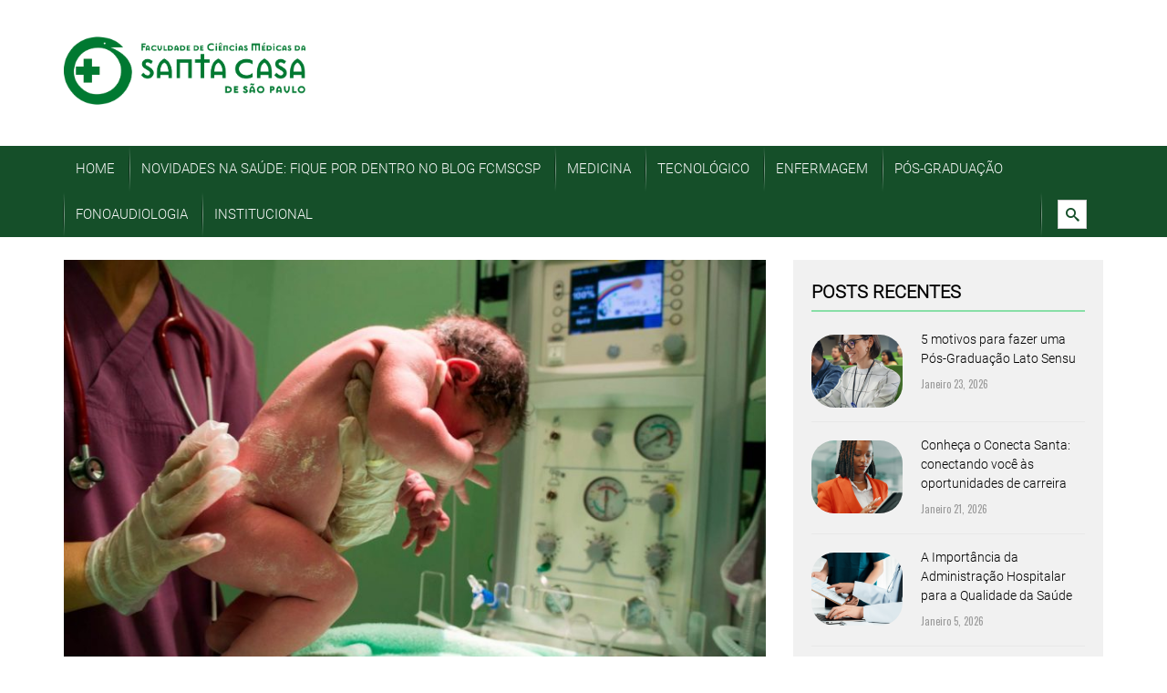

--- FILE ---
content_type: text/html; charset=UTF-8
request_url: https://fcmsantacasasp.edu.br/blog/enfermagem-neonatal-e-uma-das-areas-com-maior-demanda-na-enfermagem/
body_size: 21122
content:


<!DOCTYPE html>
<html lang="pt-BR">
<head> 
<meta http-equiv="Content-Type" content="text/html; charset=UTF-8" />
<meta name="viewport" content="width=device-width, initial-scale=1, maximum-scale=1">

<link rel="stylesheet" id="my-font" href="//fonts.googleapis.com/css?family=Oswald:400,600,700" type="text/css" media="all" />
	
<link rel="stylesheet" id="text-font" href="//fonts.googleapis.com/css?family=Open Sans:400,600,700" type="text/css" media="all" />

<link rel = "icon" href = "https://fcmsantacasasp.edu.br/blog/wp-content/uploads/2021/07/favicon.png" type ="image/png">
<meta name='robots' content='index, follow, max-image-preview:large, max-snippet:-1, max-video-preview:-1' />

	<!-- This site is optimized with the Yoast SEO plugin v25.4 - https://yoast.com/wordpress/plugins/seo/ -->
	<title>Enfermagem Neonatal é uma das áreas com maior demanda na Enfermagem</title>
	<meta name="description" content="Você sabe qual é o papel do profissional de Enfermagem Neonatal e como é o mercado de trabalho nessa área? Clique e confira!" />
	<link rel="canonical" href="https://fcmsantacasasp.edu.br/blog/enfermagem-neonatal-e-uma-das-areas-com-maior-demanda-na-enfermagem/" />
	<meta property="og:locale" content="pt_BR" />
	<meta property="og:type" content="article" />
	<meta property="og:title" content="Enfermagem Neonatal é uma das áreas com maior demanda na Enfermagem" />
	<meta property="og:description" content="Você sabe qual é o papel do profissional de Enfermagem Neonatal e como é o mercado de trabalho nessa área? Clique e confira!" />
	<meta property="og:url" content="https://fcmsantacasasp.edu.br/blog/enfermagem-neonatal-e-uma-das-areas-com-maior-demanda-na-enfermagem/" />
	<meta property="og:site_name" content="Faculdade de Ciências Médicas da Santa Casa de São Paulo" />
	<meta property="article:published_time" content="2021-07-08T16:14:43+00:00" />
	<meta property="article:modified_time" content="2023-08-07T13:50:57+00:00" />
	<meta property="og:image" content="https://fcmsantacasasp.edu.br/blog/wp-content/uploads/2021/07/enfermagem-neonatal.jpg" />
	<meta property="og:image:width" content="1500" />
	<meta property="og:image:height" content="997" />
	<meta property="og:image:type" content="image/jpeg" />
	<meta name="author" content="FCM Santa Casa" />
	<meta name="twitter:card" content="summary_large_image" />
	<meta name="twitter:label1" content="Escrito por" />
	<meta name="twitter:data1" content="FCM Santa Casa" />
	<meta name="twitter:label2" content="Est. tempo de leitura" />
	<meta name="twitter:data2" content="3 minutos" />
	<script type="application/ld+json" class="yoast-schema-graph">{"@context":"https://schema.org","@graph":[{"@type":"WebPage","@id":"https://fcmsantacasasp.edu.br/blog/enfermagem-neonatal-e-uma-das-areas-com-maior-demanda-na-enfermagem/","url":"https://fcmsantacasasp.edu.br/blog/enfermagem-neonatal-e-uma-das-areas-com-maior-demanda-na-enfermagem/","name":"Enfermagem Neonatal é uma das áreas com maior demanda na Enfermagem","isPartOf":{"@id":"https://fcmsantacasasp.edu.br/blog/#website"},"primaryImageOfPage":{"@id":"https://fcmsantacasasp.edu.br/blog/enfermagem-neonatal-e-uma-das-areas-com-maior-demanda-na-enfermagem/#primaryimage"},"image":{"@id":"https://fcmsantacasasp.edu.br/blog/enfermagem-neonatal-e-uma-das-areas-com-maior-demanda-na-enfermagem/#primaryimage"},"thumbnailUrl":"https://fcmsantacasasp.edu.br/blog/wp-content/uploads/2021/07/enfermagem-neonatal.jpg","datePublished":"2021-07-08T16:14:43+00:00","dateModified":"2023-08-07T13:50:57+00:00","author":{"@id":"https://fcmsantacasasp.edu.br/blog/#/schema/person/5251912a36f6827713070694d121fcaf"},"description":"Você sabe qual é o papel do profissional de Enfermagem Neonatal e como é o mercado de trabalho nessa área? Clique e confira!","breadcrumb":{"@id":"https://fcmsantacasasp.edu.br/blog/enfermagem-neonatal-e-uma-das-areas-com-maior-demanda-na-enfermagem/#breadcrumb"},"inLanguage":"pt-BR","potentialAction":[{"@type":"ReadAction","target":["https://fcmsantacasasp.edu.br/blog/enfermagem-neonatal-e-uma-das-areas-com-maior-demanda-na-enfermagem/"]}]},{"@type":"ImageObject","inLanguage":"pt-BR","@id":"https://fcmsantacasasp.edu.br/blog/enfermagem-neonatal-e-uma-das-areas-com-maior-demanda-na-enfermagem/#primaryimage","url":"https://fcmsantacasasp.edu.br/blog/wp-content/uploads/2021/07/enfermagem-neonatal.jpg","contentUrl":"https://fcmsantacasasp.edu.br/blog/wp-content/uploads/2021/07/enfermagem-neonatal.jpg","width":1500,"height":997,"caption":"Enfermagem neonatal"},{"@type":"BreadcrumbList","@id":"https://fcmsantacasasp.edu.br/blog/enfermagem-neonatal-e-uma-das-areas-com-maior-demanda-na-enfermagem/#breadcrumb","itemListElement":[{"@type":"ListItem","position":1,"name":"Início","item":"https://fcmsantacasasp.edu.br/blog/"},{"@type":"ListItem","position":2,"name":"Enfermagem Neonatal é uma das áreas com maior demanda na Enfermagem"}]},{"@type":"WebSite","@id":"https://fcmsantacasasp.edu.br/blog/#website","url":"https://fcmsantacasasp.edu.br/blog/","name":"Faculdade de Ciências Médicas da Santa Casa de São Paulo","description":"","potentialAction":[{"@type":"SearchAction","target":{"@type":"EntryPoint","urlTemplate":"https://fcmsantacasasp.edu.br/blog/?s={search_term_string}"},"query-input":{"@type":"PropertyValueSpecification","valueRequired":true,"valueName":"search_term_string"}}],"inLanguage":"pt-BR"},{"@type":"Person","@id":"https://fcmsantacasasp.edu.br/blog/#/schema/person/5251912a36f6827713070694d121fcaf","name":"FCM Santa Casa","image":{"@type":"ImageObject","inLanguage":"pt-BR","@id":"https://fcmsantacasasp.edu.br/blog/#/schema/person/image/","url":"https://fcmsantacasasp.edu.br/blog/wp-content/uploads/2021/05/logo-autor-150x150.jpg","contentUrl":"https://fcmsantacasasp.edu.br/blog/wp-content/uploads/2021/05/logo-autor-150x150.jpg","caption":"FCM Santa Casa"},"description":"A Fundação Arnaldo Vieira de Carvalho é uma entidade filantrópica de caráter educacional, sem fins lucrativos. Pessoa jurídica de direito privado, foi instituída por tempo indeterminado, por escritura pública, de 14 de setembro de 1962, com sede e foro na Capital do Estado de São Paulo, à Rua Dr. Cesário Motta Júnior, 61. Saiba mais.","sameAs":["https://fcmsantacasasp.edu.br/blog"],"url":"https://fcmsantacasasp.edu.br/blog/author/consultoria/"}]}</script>
	<!-- / Yoast SEO plugin. -->


<link rel='dns-prefetch' href='//maxcdn.bootstrapcdn.com' />
<link rel="alternate" type="application/rss+xml" title="Feed para Faculdade de Ciências Médicas da Santa Casa de São Paulo &raquo;" href="https://fcmsantacasasp.edu.br/blog/feed/" />
<link rel="alternate" type="application/rss+xml" title="Feed de comentários para Faculdade de Ciências Médicas da Santa Casa de São Paulo &raquo;" href="https://fcmsantacasasp.edu.br/blog/comments/feed/" />
<link rel="alternate" type="application/rss+xml" title="Feed de comentários para Faculdade de Ciências Médicas da Santa Casa de São Paulo &raquo; Enfermagem Neonatal é uma das áreas com maior demanda na Enfermagem" href="https://fcmsantacasasp.edu.br/blog/enfermagem-neonatal-e-uma-das-areas-com-maior-demanda-na-enfermagem/feed/" />
<link rel="alternate" title="oEmbed (JSON)" type="application/json+oembed" href="https://fcmsantacasasp.edu.br/blog/wp-json/oembed/1.0/embed?url=https%3A%2F%2Ffcmsantacasasp.edu.br%2Fblog%2Fenfermagem-neonatal-e-uma-das-areas-com-maior-demanda-na-enfermagem%2F" />
<link rel="alternate" title="oEmbed (XML)" type="text/xml+oembed" href="https://fcmsantacasasp.edu.br/blog/wp-json/oembed/1.0/embed?url=https%3A%2F%2Ffcmsantacasasp.edu.br%2Fblog%2Fenfermagem-neonatal-e-uma-das-areas-com-maior-demanda-na-enfermagem%2F&#038;format=xml" />
	
<style type="text/css">


h1, h2, h3, h4, h5, h6, .bt368-nav-ptt[id^=jps_bete_] a, .bt-posted-on .bt-font-main-1, .bt368-nav-ptt[id^=jps_bete_] .bt-style-button, .bt-posted-on.bt-font-main-1, .sp-thumbnail-title, #views-1,#views-2,#views-3,#views-4,#views-5,#views-6,#views-7,#views-8,#views-9, .post-like, .views_counter, .photo_content_box, .lightslider_caption, .cat_title_box, .car_title_descr, .popular_posts_title, .big_sim_title_box, .short_post_author a, .mt-label, .header_post_time, .sw-skin3 .sw-content .sw-caption h4, #skin_3 p, #wowslider-container1 .ws-title span, .home_custom_block_title, .title_lp, #header_login_box, .cat_view_more,  .lof-slidecontent .slider-description .slider-meta, .widget_title_third, .widget_two_meta, #top_title_box, .image_carousel_post, .site_title h1, #homeSlider .rsTmb, .fn, .menu-item, .cat_post_count, .tagcloud a, .author_description span, #tags_simple a, .tags_simple_text, #post_tags li a, .custom_read_more, .product_list_widget li a, .product-categories, .post-single-rate, .widget_title, .full_widget_title, .widget_title_two, #home_carousel .jcarousel-skin-tango .carousel_post h1 a, .home_posts_title h2, #header_top_menu .logout, #header_top_menu .login, #mainMenu ul li a, #mega_main_menu .link_text, #secondaryMenu, .mt-news .ticker_title, .slide_time, .post h1 a, .product h1 a, .cat_meta, .category_time, .post_views, .cat_author, .custom_cat_class, .post_meta_line, .par_post_meta_line, .post_time, .latest_title_box, #single_recent_posts .recent_posts_title, .prev_link_title a, .next_link_title a, #navigation_images span, .author_posts_title, #archive .arch_title, .fn a, .comment-meta, #submit, #content_bread_panel, #contact input[type="submit"], h2.widgettitle, .widget.widget_nav_menu li a, .widget_menu_title, .yop-poll-container label, .yop_poll_vote_button, .widget_footer_title, .wpt_widget_content .tab_title a, #comments-tab-content .wpt_comment_meta a, .user-rate-wrap, #bbp_search_submit, .forum-titles, .bbp-forum-title, .entry-title, .bbp-topic-permalink, .bbp-submit-wrapper button, .wpb_row h1, .wpb_row h2, .wpb_row h3, .wpb_row h4, .wpb_row h5, .ts-icon-title-text, .home_posts_time, .home_masonry_posts .home_posts_time, .video_post .masonry_title, .line_title, .video_post .video_time, .home_video_posts_time, .video_title, .column_post:first-child .column_title, .sp-caption-container, .column_title, .blog_title, .mega-hovertitle, .ms-videogallery-template .ms-layer.video-title, .ms-videogallery-template .ms-layer.video-author, .sb-modern-skin .showbiz-title, .masonry_title, .main_title, .pbc_title, #similar-post, .widget_date, .full_widget_date, .widget_date_third, .popular_widget_title, .widget_title_small, .widget_title_small_second, .comment-reply-link, .comments_count_simple_box, .blog_fashion_comments, .tp-poll-container .choice-content, .tp-poll-container .buttons button, #commentform label, .logged-in-as, .header_title, .single_text .single_thumbnail_small ul li a {font-family:Oswald;}


	#wowslider-container1 .ws-title div, .feat_post_box p, .right-widget, .home_custom_block_desc, .post p, .product p, .single_text, .featured_area_content_text, .bx-wrapper .bxslider_quote, #home_content, #container, .post_one_column h1, .post_mini_one_column h1, .post_two_column h1, .post_three_column h1, .video_widget { font-family:Open Sans; }	
    
	        	
        	
    	
    	

    	

        	
    
    	
    	
    
    	
        .footer_popular_posts_box:first-child:hover .custom_cat_class, .footer_popular_posts_box .custom_cat_class, .feat_post_box:first-child:hover .custom_cat_class, .feat_post_box .custom_cat_class, .feat_post_box_one:first-child:hover .custom_cat_class, .feat_post_box_one .custom_cat_class, .feat_post_box_two:first-child:hover .custom_cat_class, .feat_post_box_two .custom_cat_class, .feat_post_box_three:first-child:hover .custom_cat_class, .feat_post_box_three .custom_cat_class, .feat_post_box_four:first-child:hover .custom_cat_class, .feat_post_box_four .custom_cat_class, #wowslider-container1 .category_box .custom_cat_class:hover, #wowslider-container1 .category_box .custom_cat_class{ color: #D0F5DE!important; }
    
        	#header_top_menu { background-color: #154f29!important; } 
        	
	
    		

	
                                
    	#footer_box, .footer-heading h4 { background-color: ##007931!important; }
        
	.single_title h1 { font-size: 17px!important; } 
	
	.Featured-style-two .footer_popular_posts_box .post-like, .Featured-style-two .footer_popular_posts_box .home_posts_time, .Featured-style-two .footer_popular_posts_box .custom_cat_class, #home_feat_posts.Featured-style-two .home_posts_time, #home_feat_posts.Featured-style-two .custom_cat_class, #home_feat_posts_one.Featured-style-two .home_posts_time , #home_feat_posts_one.Featured-style-two .custom_cat_class, #home_feat_posts_two.Featured-style-two .home_posts_time, #home_feat_posts_two.Featured-style-two .custom_cat_class, #home_feat_posts_three.Featured-style-two .home_posts_time, #home_feat_posts_three.Featured-style-two .custom_cat_class, #home_feat_posts_four.Featured-style-two .home_posts_time, #home_feat_posts_four.Featured-style-two .custom_cat_class, .vgps-wrapper .home_posts_time, .vgps-wrapper .custom_cat_class, .home_carousel_template .home_posts_time, .home_carousel_template .custom_cat_class, .Colored-metadata #home_content .custom_cat_class, .Colored-metadata #single_content .custom_cat_class, .Colored-metadata .index_inner .custom_cat_class, .Colored-metadata #home_content .home_posts_time, .Colored-metadata #single_content .home_posts_time,.Colored-metadata .index_inner .home_posts_time, .Colored-metadata #home_content .short_post_author a, .Colored-metadata #single_content .short_post_author a, .Colored-metadata .index_inner .short_post_author a, .Colored-metadata #home_content .comments_count_simple_box, .Colored-metadata #single_content .comments_count_simple_box,.Colored-metadata .index_inner .comments_count_simple_box, .Colored-metadata #home_content .views_counter, .Colored-metadata #single_content .views_counter, .Colored-metadata .index_inner .views_counter, .Colored-metadata #home_content .post-like, .Colored-metadata #single_content .post-like,.Colored-metadata .index_inner .post-like, .post .custom_read_more a, .feat_post_title .gallery_meta .home_posts_time, .feat_post_title .gallery_meta .home_posts_cats_box .custom_cat_class, .big_similar_post .short_image_shadow, .cat_feat_post .feat_post_shadow_box, .post .short_image_shadow, .cat_feat_post:hover .feat_post_shadow_box, .cat_feat_post .post-single-rate, .cat_feat_post .post-single-rate-points, .cat_feat_post .post-single-rate-stars, .post .post-single-rate, .post .post-single-rate-stars, .post .post-single-rate-points, .image_carousel .prev, .image_carousel .next, #authorlist .view_all_contr_text, .timer > #slice > .pie { background-color: #154f29!important; }
    #vgps-wrapper587 .sp-right-thumbnails.sp-has-pointer .sp-selected-thumbnail::before, #vgps-wrapper587 .sp-left-thumbnails.sp-has-pointer .sp-selected-thumbnail::before, #vgps-wrapper587 .sp-bottom-thumbnails.sp-has-pointer .sp-selected-thumbnail::before, #vgps-wrapper587 .sp-top-thumbnails.sp-has-pointer .sp-selected-thumbnail::before, .cat_title_box, .timer > #slice > .pie, .archive_title h3 { border-color: #154f29!important; }
	
	#all_content.boxed_width { margin-top: 0px!important; } 	
	
    	#sidebar-right .mojo_car_image_box, .photo_bg, .widget_menu_title, .full_width_posts_widget li:first-child .full_widget_shadow, .widget_two_shadow{ 
	background: url("https://fcmsantacasasp.edu.br/blog/wp-content/themes/santa-casa-blog/images/Yellow-Green.png") repeat-x center center!important; }	
    	
</style>

<style id='wp-img-auto-sizes-contain-inline-css' type='text/css'>
img:is([sizes=auto i],[sizes^="auto," i]){contain-intrinsic-size:3000px 1500px}
/*# sourceURL=wp-img-auto-sizes-contain-inline-css */
</style>
<link rel='stylesheet' id='bwp-rc-css' href='https://fcmsantacasasp.edu.br/blog/wp-content/plugins/bwp-recent-comments/css/bwp-recent-comments.css?ver=1.2.2' type='text/css' media='all' />
<link rel='stylesheet' id='cbg-css-css' href='https://fcmsantacasasp.edu.br/blog/wp-content/plugins/custom-background/css/cbg.css?ver=1.0.0.1' type='text/css' media='all' />
<style id='wp-block-library-inline-css' type='text/css'>
:root{--wp-block-synced-color:#7a00df;--wp-block-synced-color--rgb:122,0,223;--wp-bound-block-color:var(--wp-block-synced-color);--wp-editor-canvas-background:#ddd;--wp-admin-theme-color:#007cba;--wp-admin-theme-color--rgb:0,124,186;--wp-admin-theme-color-darker-10:#006ba1;--wp-admin-theme-color-darker-10--rgb:0,107,160.5;--wp-admin-theme-color-darker-20:#005a87;--wp-admin-theme-color-darker-20--rgb:0,90,135;--wp-admin-border-width-focus:2px}@media (min-resolution:192dpi){:root{--wp-admin-border-width-focus:1.5px}}.wp-element-button{cursor:pointer}:root .has-very-light-gray-background-color{background-color:#eee}:root .has-very-dark-gray-background-color{background-color:#313131}:root .has-very-light-gray-color{color:#eee}:root .has-very-dark-gray-color{color:#313131}:root .has-vivid-green-cyan-to-vivid-cyan-blue-gradient-background{background:linear-gradient(135deg,#00d084,#0693e3)}:root .has-purple-crush-gradient-background{background:linear-gradient(135deg,#34e2e4,#4721fb 50%,#ab1dfe)}:root .has-hazy-dawn-gradient-background{background:linear-gradient(135deg,#faaca8,#dad0ec)}:root .has-subdued-olive-gradient-background{background:linear-gradient(135deg,#fafae1,#67a671)}:root .has-atomic-cream-gradient-background{background:linear-gradient(135deg,#fdd79a,#004a59)}:root .has-nightshade-gradient-background{background:linear-gradient(135deg,#330968,#31cdcf)}:root .has-midnight-gradient-background{background:linear-gradient(135deg,#020381,#2874fc)}:root{--wp--preset--font-size--normal:16px;--wp--preset--font-size--huge:42px}.has-regular-font-size{font-size:1em}.has-larger-font-size{font-size:2.625em}.has-normal-font-size{font-size:var(--wp--preset--font-size--normal)}.has-huge-font-size{font-size:var(--wp--preset--font-size--huge)}.has-text-align-center{text-align:center}.has-text-align-left{text-align:left}.has-text-align-right{text-align:right}.has-fit-text{white-space:nowrap!important}#end-resizable-editor-section{display:none}.aligncenter{clear:both}.items-justified-left{justify-content:flex-start}.items-justified-center{justify-content:center}.items-justified-right{justify-content:flex-end}.items-justified-space-between{justify-content:space-between}.screen-reader-text{border:0;clip-path:inset(50%);height:1px;margin:-1px;overflow:hidden;padding:0;position:absolute;width:1px;word-wrap:normal!important}.screen-reader-text:focus{background-color:#ddd;clip-path:none;color:#444;display:block;font-size:1em;height:auto;left:5px;line-height:normal;padding:15px 23px 14px;text-decoration:none;top:5px;width:auto;z-index:100000}html :where(.has-border-color){border-style:solid}html :where([style*=border-top-color]){border-top-style:solid}html :where([style*=border-right-color]){border-right-style:solid}html :where([style*=border-bottom-color]){border-bottom-style:solid}html :where([style*=border-left-color]){border-left-style:solid}html :where([style*=border-width]){border-style:solid}html :where([style*=border-top-width]){border-top-style:solid}html :where([style*=border-right-width]){border-right-style:solid}html :where([style*=border-bottom-width]){border-bottom-style:solid}html :where([style*=border-left-width]){border-left-style:solid}html :where(img[class*=wp-image-]){height:auto;max-width:100%}:where(figure){margin:0 0 1em}html :where(.is-position-sticky){--wp-admin--admin-bar--position-offset:var(--wp-admin--admin-bar--height,0px)}@media screen and (max-width:600px){html :where(.is-position-sticky){--wp-admin--admin-bar--position-offset:0px}}

/*# sourceURL=wp-block-library-inline-css */
</style><style id='global-styles-inline-css' type='text/css'>
:root{--wp--preset--aspect-ratio--square: 1;--wp--preset--aspect-ratio--4-3: 4/3;--wp--preset--aspect-ratio--3-4: 3/4;--wp--preset--aspect-ratio--3-2: 3/2;--wp--preset--aspect-ratio--2-3: 2/3;--wp--preset--aspect-ratio--16-9: 16/9;--wp--preset--aspect-ratio--9-16: 9/16;--wp--preset--color--black: #000000;--wp--preset--color--cyan-bluish-gray: #abb8c3;--wp--preset--color--white: #ffffff;--wp--preset--color--pale-pink: #f78da7;--wp--preset--color--vivid-red: #cf2e2e;--wp--preset--color--luminous-vivid-orange: #ff6900;--wp--preset--color--luminous-vivid-amber: #fcb900;--wp--preset--color--light-green-cyan: #7bdcb5;--wp--preset--color--vivid-green-cyan: #00d084;--wp--preset--color--pale-cyan-blue: #8ed1fc;--wp--preset--color--vivid-cyan-blue: #0693e3;--wp--preset--color--vivid-purple: #9b51e0;--wp--preset--gradient--vivid-cyan-blue-to-vivid-purple: linear-gradient(135deg,rgb(6,147,227) 0%,rgb(155,81,224) 100%);--wp--preset--gradient--light-green-cyan-to-vivid-green-cyan: linear-gradient(135deg,rgb(122,220,180) 0%,rgb(0,208,130) 100%);--wp--preset--gradient--luminous-vivid-amber-to-luminous-vivid-orange: linear-gradient(135deg,rgb(252,185,0) 0%,rgb(255,105,0) 100%);--wp--preset--gradient--luminous-vivid-orange-to-vivid-red: linear-gradient(135deg,rgb(255,105,0) 0%,rgb(207,46,46) 100%);--wp--preset--gradient--very-light-gray-to-cyan-bluish-gray: linear-gradient(135deg,rgb(238,238,238) 0%,rgb(169,184,195) 100%);--wp--preset--gradient--cool-to-warm-spectrum: linear-gradient(135deg,rgb(74,234,220) 0%,rgb(151,120,209) 20%,rgb(207,42,186) 40%,rgb(238,44,130) 60%,rgb(251,105,98) 80%,rgb(254,248,76) 100%);--wp--preset--gradient--blush-light-purple: linear-gradient(135deg,rgb(255,206,236) 0%,rgb(152,150,240) 100%);--wp--preset--gradient--blush-bordeaux: linear-gradient(135deg,rgb(254,205,165) 0%,rgb(254,45,45) 50%,rgb(107,0,62) 100%);--wp--preset--gradient--luminous-dusk: linear-gradient(135deg,rgb(255,203,112) 0%,rgb(199,81,192) 50%,rgb(65,88,208) 100%);--wp--preset--gradient--pale-ocean: linear-gradient(135deg,rgb(255,245,203) 0%,rgb(182,227,212) 50%,rgb(51,167,181) 100%);--wp--preset--gradient--electric-grass: linear-gradient(135deg,rgb(202,248,128) 0%,rgb(113,206,126) 100%);--wp--preset--gradient--midnight: linear-gradient(135deg,rgb(2,3,129) 0%,rgb(40,116,252) 100%);--wp--preset--font-size--small: 13px;--wp--preset--font-size--medium: 20px;--wp--preset--font-size--large: 36px;--wp--preset--font-size--x-large: 42px;--wp--preset--spacing--20: 0.44rem;--wp--preset--spacing--30: 0.67rem;--wp--preset--spacing--40: 1rem;--wp--preset--spacing--50: 1.5rem;--wp--preset--spacing--60: 2.25rem;--wp--preset--spacing--70: 3.38rem;--wp--preset--spacing--80: 5.06rem;--wp--preset--shadow--natural: 6px 6px 9px rgba(0, 0, 0, 0.2);--wp--preset--shadow--deep: 12px 12px 50px rgba(0, 0, 0, 0.4);--wp--preset--shadow--sharp: 6px 6px 0px rgba(0, 0, 0, 0.2);--wp--preset--shadow--outlined: 6px 6px 0px -3px rgb(255, 255, 255), 6px 6px rgb(0, 0, 0);--wp--preset--shadow--crisp: 6px 6px 0px rgb(0, 0, 0);}:where(.is-layout-flex){gap: 0.5em;}:where(.is-layout-grid){gap: 0.5em;}body .is-layout-flex{display: flex;}.is-layout-flex{flex-wrap: wrap;align-items: center;}.is-layout-flex > :is(*, div){margin: 0;}body .is-layout-grid{display: grid;}.is-layout-grid > :is(*, div){margin: 0;}:where(.wp-block-columns.is-layout-flex){gap: 2em;}:where(.wp-block-columns.is-layout-grid){gap: 2em;}:where(.wp-block-post-template.is-layout-flex){gap: 1.25em;}:where(.wp-block-post-template.is-layout-grid){gap: 1.25em;}.has-black-color{color: var(--wp--preset--color--black) !important;}.has-cyan-bluish-gray-color{color: var(--wp--preset--color--cyan-bluish-gray) !important;}.has-white-color{color: var(--wp--preset--color--white) !important;}.has-pale-pink-color{color: var(--wp--preset--color--pale-pink) !important;}.has-vivid-red-color{color: var(--wp--preset--color--vivid-red) !important;}.has-luminous-vivid-orange-color{color: var(--wp--preset--color--luminous-vivid-orange) !important;}.has-luminous-vivid-amber-color{color: var(--wp--preset--color--luminous-vivid-amber) !important;}.has-light-green-cyan-color{color: var(--wp--preset--color--light-green-cyan) !important;}.has-vivid-green-cyan-color{color: var(--wp--preset--color--vivid-green-cyan) !important;}.has-pale-cyan-blue-color{color: var(--wp--preset--color--pale-cyan-blue) !important;}.has-vivid-cyan-blue-color{color: var(--wp--preset--color--vivid-cyan-blue) !important;}.has-vivid-purple-color{color: var(--wp--preset--color--vivid-purple) !important;}.has-black-background-color{background-color: var(--wp--preset--color--black) !important;}.has-cyan-bluish-gray-background-color{background-color: var(--wp--preset--color--cyan-bluish-gray) !important;}.has-white-background-color{background-color: var(--wp--preset--color--white) !important;}.has-pale-pink-background-color{background-color: var(--wp--preset--color--pale-pink) !important;}.has-vivid-red-background-color{background-color: var(--wp--preset--color--vivid-red) !important;}.has-luminous-vivid-orange-background-color{background-color: var(--wp--preset--color--luminous-vivid-orange) !important;}.has-luminous-vivid-amber-background-color{background-color: var(--wp--preset--color--luminous-vivid-amber) !important;}.has-light-green-cyan-background-color{background-color: var(--wp--preset--color--light-green-cyan) !important;}.has-vivid-green-cyan-background-color{background-color: var(--wp--preset--color--vivid-green-cyan) !important;}.has-pale-cyan-blue-background-color{background-color: var(--wp--preset--color--pale-cyan-blue) !important;}.has-vivid-cyan-blue-background-color{background-color: var(--wp--preset--color--vivid-cyan-blue) !important;}.has-vivid-purple-background-color{background-color: var(--wp--preset--color--vivid-purple) !important;}.has-black-border-color{border-color: var(--wp--preset--color--black) !important;}.has-cyan-bluish-gray-border-color{border-color: var(--wp--preset--color--cyan-bluish-gray) !important;}.has-white-border-color{border-color: var(--wp--preset--color--white) !important;}.has-pale-pink-border-color{border-color: var(--wp--preset--color--pale-pink) !important;}.has-vivid-red-border-color{border-color: var(--wp--preset--color--vivid-red) !important;}.has-luminous-vivid-orange-border-color{border-color: var(--wp--preset--color--luminous-vivid-orange) !important;}.has-luminous-vivid-amber-border-color{border-color: var(--wp--preset--color--luminous-vivid-amber) !important;}.has-light-green-cyan-border-color{border-color: var(--wp--preset--color--light-green-cyan) !important;}.has-vivid-green-cyan-border-color{border-color: var(--wp--preset--color--vivid-green-cyan) !important;}.has-pale-cyan-blue-border-color{border-color: var(--wp--preset--color--pale-cyan-blue) !important;}.has-vivid-cyan-blue-border-color{border-color: var(--wp--preset--color--vivid-cyan-blue) !important;}.has-vivid-purple-border-color{border-color: var(--wp--preset--color--vivid-purple) !important;}.has-vivid-cyan-blue-to-vivid-purple-gradient-background{background: var(--wp--preset--gradient--vivid-cyan-blue-to-vivid-purple) !important;}.has-light-green-cyan-to-vivid-green-cyan-gradient-background{background: var(--wp--preset--gradient--light-green-cyan-to-vivid-green-cyan) !important;}.has-luminous-vivid-amber-to-luminous-vivid-orange-gradient-background{background: var(--wp--preset--gradient--luminous-vivid-amber-to-luminous-vivid-orange) !important;}.has-luminous-vivid-orange-to-vivid-red-gradient-background{background: var(--wp--preset--gradient--luminous-vivid-orange-to-vivid-red) !important;}.has-very-light-gray-to-cyan-bluish-gray-gradient-background{background: var(--wp--preset--gradient--very-light-gray-to-cyan-bluish-gray) !important;}.has-cool-to-warm-spectrum-gradient-background{background: var(--wp--preset--gradient--cool-to-warm-spectrum) !important;}.has-blush-light-purple-gradient-background{background: var(--wp--preset--gradient--blush-light-purple) !important;}.has-blush-bordeaux-gradient-background{background: var(--wp--preset--gradient--blush-bordeaux) !important;}.has-luminous-dusk-gradient-background{background: var(--wp--preset--gradient--luminous-dusk) !important;}.has-pale-ocean-gradient-background{background: var(--wp--preset--gradient--pale-ocean) !important;}.has-electric-grass-gradient-background{background: var(--wp--preset--gradient--electric-grass) !important;}.has-midnight-gradient-background{background: var(--wp--preset--gradient--midnight) !important;}.has-small-font-size{font-size: var(--wp--preset--font-size--small) !important;}.has-medium-font-size{font-size: var(--wp--preset--font-size--medium) !important;}.has-large-font-size{font-size: var(--wp--preset--font-size--large) !important;}.has-x-large-font-size{font-size: var(--wp--preset--font-size--x-large) !important;}
/*# sourceURL=global-styles-inline-css */
</style>

<style id='classic-theme-styles-inline-css' type='text/css'>
/*! This file is auto-generated */
.wp-block-button__link{color:#fff;background-color:#32373c;border-radius:9999px;box-shadow:none;text-decoration:none;padding:calc(.667em + 2px) calc(1.333em + 2px);font-size:1.125em}.wp-block-file__button{background:#32373c;color:#fff;text-decoration:none}
/*# sourceURL=/wp-includes/css/classic-themes.min.css */
</style>
<link rel='stylesheet' id='contact-form-7-css' href='https://fcmsantacasasp.edu.br/blog/wp-content/plugins/contact-form-7/includes/css/styles.css?ver=6.1' type='text/css' media='all' />
<link rel='stylesheet' id='sn-fontAwesome-css-css' href='//maxcdn.bootstrapcdn.com/font-awesome/4.2.0/css/font-awesome.min.css?ver=1.1' type='text/css' media='all' />
<link rel='stylesheet' id='sn-animate-css-css' href='https://fcmsantacasasp.edu.br/blog/wp-content/plugins/dynamic-menu-manager/duogeek/inc/animate.css?ver=1.1' type='text/css' media='all' />
<link rel='stylesheet' id='dg-grid-css-css' href='https://fcmsantacasasp.edu.br/blog/wp-content/plugins/dynamic-menu-manager/duogeek/inc/dg-grid.css?ver=1.1' type='text/css' media='all' />
<link rel='stylesheet' id='style-name-css' href='https://fcmsantacasasp.edu.br/blog/wp-content/plugins/electriccarousel/css/jquery.electriccarousel.css?ver=6.9' type='text/css' media='all' />
<link rel='stylesheet' id='ppress-frontend-css' href='https://fcmsantacasasp.edu.br/blog/wp-content/plugins/wp-user-avatar/assets/css/frontend.min.css?ver=4.16.2' type='text/css' media='all' />
<link rel='stylesheet' id='ppress-flatpickr-css' href='https://fcmsantacasasp.edu.br/blog/wp-content/plugins/wp-user-avatar/assets/flatpickr/flatpickr.min.css?ver=4.16.2' type='text/css' media='all' />
<link rel='stylesheet' id='ppress-select2-css' href='https://fcmsantacasasp.edu.br/blog/wp-content/plugins/wp-user-avatar/assets/select2/select2.min.css?ver=6.9' type='text/css' media='all' />
<link rel='stylesheet' id='royal_style-css' href='https://fcmsantacasasp.edu.br/blog/wp-content/themes/santa-casa-blog/style.css?ver=6.9' type='text/css' media='all' />
<link rel='stylesheet' id='royal_shortcodes-css' href='https://fcmsantacasasp.edu.br/blog/wp-content/themes/santa-casa-blog/css/royal_shortcodes.css?ver=6.9' type='text/css' media='all' />
<link rel='stylesheet' id='royal_responsive-css' href='https://fcmsantacasasp.edu.br/blog/wp-content/themes/santa-casa-blog/css/royal_responsive.css?ver=6.9' type='text/css' media='all' />
<link rel='stylesheet' id='mm_icomoon-css' href='https://fcmsantacasasp.edu.br/blog/wp-content/plugins/mega_main_menu/framework/src/css/icomoon.css?ver=2.1.3' type='text/css' media='all' />
<link rel='stylesheet' id='mmm_mega_main_menu-css' href='https://fcmsantacasasp.edu.br/blog/wp-content/plugins/mega_main_menu/src/css/cache.skin.css?ver=1681487923' type='text/css' media='all' />
<link rel='stylesheet' id='beeteam_front_slick_css-css' href='https://fcmsantacasasp.edu.br/blog/wp-content/plugins/JPS-Ajax-Post-Layout/library/slick/slick.css?ver=1.9.0.7' type='text/css' media='all' />
<link rel='stylesheet' id='beeteam_front_malihu_css-css' href='https://fcmsantacasasp.edu.br/blog/wp-content/plugins/JPS-Ajax-Post-Layout/library/malihu/jquery.mCustomScrollbar.min.css?ver=1.9.0.7' type='text/css' media='all' />
<link rel='stylesheet' id='beeteam_front_animate_css-css' href='https://fcmsantacasasp.edu.br/blog/wp-content/plugins/JPS-Ajax-Post-Layout/library/animate/animate.min.css?ver=1.9.0.7' type='text/css' media='all' />
<link rel='stylesheet' id='beeteam_front_rrssb_css-css' href='https://fcmsantacasasp.edu.br/blog/wp-content/plugins/JPS-Ajax-Post-Layout/library/social-share-buttons/rrssb.css?ver=1.9.0.7' type='text/css' media='all' />
<link rel='stylesheet' id='beeteam_front_priority_css-css' href='https://fcmsantacasasp.edu.br/blog/wp-content/plugins/JPS-Ajax-Post-Layout/library/priority-js/priority-nav-core.css?ver=1.9.0.7' type='text/css' media='all' />
<link rel='stylesheet' id='jps_bete_front_css-css' href='https://fcmsantacasasp.edu.br/blog/wp-content/plugins/JPS-Ajax-Post-Layout/library/minify/core-min.css?ver=1.9.0.7' type='text/css' media='all' />
<script type="text/javascript" src="https://fcmsantacasasp.edu.br/blog/wp-includes/js/jquery/jquery.min.js?ver=3.7.1" id="jquery-core-js"></script>
<script type="text/javascript" src="https://fcmsantacasasp.edu.br/blog/wp-includes/js/jquery/jquery-migrate.min.js?ver=3.4.1" id="jquery-migrate-js"></script>
<script type="text/javascript" src="https://fcmsantacasasp.edu.br/blog/wp-content/plugins/custom-background/js/preload.js?ver=1.0.0" id="image-preloader-js"></script>
<script type="text/javascript" src="https://fcmsantacasasp.edu.br/blog/wp-content/plugins/custom-background/js/bgstretcher.js?ver=1.0.0" id="bg-stretcher-js"></script>
<script type="text/javascript" src="https://fcmsantacasasp.edu.br/blog/wp-content/plugins/custom-background/js/cookie.js?ver=1.0.0" id="cbg-cookie-js"></script>
<script type="text/javascript" src="https://fcmsantacasasp.edu.br/blog/wp-content/plugins/custom-background/js/jquery.jparallax.js?ver=0.9.1" id="bg-parallax-js"></script>
<script type="text/javascript" src="https://fcmsantacasasp.edu.br/blog/wp-content/plugins/custom-background/js/custom_background.js?ver=1.0.3" id="custom-background-js"></script>
<script type="text/javascript" src="https://fcmsantacasasp.edu.br/blog/wp-content/plugins/electriccarousel/js/jquery.electriccarousel.js?ver=6.9" id="electriccarousel-jquery-js"></script>
<script type="text/javascript" src="https://fcmsantacasasp.edu.br/blog/wp-content/plugins/electriccarousel/js/electriccarousel.js?ver=6.9" id="electriccarousel-js"></script>
<script type="text/javascript" src="https://fcmsantacasasp.edu.br/blog/wp-content/plugins/wp-user-avatar/assets/flatpickr/flatpickr.min.js?ver=4.16.2" id="ppress-flatpickr-js"></script>
<script type="text/javascript" src="https://fcmsantacasasp.edu.br/blog/wp-content/plugins/wp-user-avatar/assets/select2/select2.min.js?ver=4.16.2" id="ppress-select2-js"></script>
<link rel="https://api.w.org/" href="https://fcmsantacasasp.edu.br/blog/wp-json/" /><link rel="alternate" title="JSON" type="application/json" href="https://fcmsantacasasp.edu.br/blog/wp-json/wp/v2/posts/136" /><link rel="EditURI" type="application/rsd+xml" title="RSD" href="https://fcmsantacasasp.edu.br/blog/xmlrpc.php?rsd" />
<meta name="generator" content="WordPress 6.9" />
<link rel='shortlink' href='https://fcmsantacasasp.edu.br/blog/?p=136' />
<svg xmlns="http://www.w3.org/2000/svg" style="display:none;">
					<symbol id="bete-awesome-svg-chat-bubble-two" viewBox="0 0 512 512">
						<path d="m201 110c-29 0-56 5-82 15c-25 9-45 23-60 40c-15 17-22 35-22 54c0 16 5 31 15 46c10 14 24 27 42 37l28 16l-10 24c6-4 12-7 18-11l12-9l15 3c15 3 30 4 44 4c29 0 57-5 82-15c25-10 45-23 60-40c15-17 23-35 23-55c0-19-8-37-23-54c-15-17-35-31-60-40c-25-10-53-15-82-15z m0-37c37 0 70 7 101 20c31 13 56 31 73 53c18 22 27 47 27 73c0 27-9 51-27 74c-17 22-42 40-73 53c-31 13-64 20-101 20c-16 0-33-2-50-5c-24 17-50 29-80 37c-6 1-15 3-24 4l-1 0c-2 0-4 0-6-2c-2-2-3-4-3-6c0-1 0-1 0-2c0-1 0-1 0-2c0 0 0-1 0-1l1-2c0 0 0 0 1-1c1-1 1-2 1-2c0 0 1 0 1-1c1-1 2-2 2-2c1-1 3-3 6-7c4-3 6-6 8-8c1-2 3-5 6-8c3-4 5-8 7-11c2-4 4-8 6-13c-24-14-42-31-56-51c-13-20-20-41-20-64c0-26 9-51 27-73c18-22 42-40 73-53c31-13 65-20 101-20z m235 334c2 5 4 9 6 13c2 4 4 7 7 11c3 3 5 6 6 8c2 2 4 5 8 8c3 4 5 6 6 8c1 0 1 0 2 1c0 1 1 1 1 1c0 1 1 1 1 2c0 0 1 1 1 1l1 2c0 0 0 0 0 1c1 2 1 2 0 2c0 0 0 1 0 2c0 3-2 5-4 6c-1 2-4 3-6 2c-9-1-18-2-24-4c-30-8-56-20-80-37c-17 3-34 5-50 5c-52 0-97-13-135-38c11 1 19 1 25 1c31 0 60-4 88-13c29-8 54-20 76-36c24-18 42-38 55-61c12-23 19-47 19-73c0-14-2-29-7-43c25 14 44 30 59 51c14 20 21 42 21 66c0 22-7 44-20 64c-14 20-32 36-56 50z"/>
					</symbol>
					
					<symbol id="bete-awesome-svg-eye" viewBox="0 0 512 512">
						<path d="m475 274c-29-45-65-78-108-101c11 20 17 42 17 65c0 35-13 65-38 90c-25 25-55 38-90 38c-35 0-65-13-90-38c-25-25-38-55-38-90c0-23 6-45 17-65c-43 23-79 56-108 101c25 39 57 70 95 94c38 23 79 34 124 34c45 0 86-11 124-34c38-24 70-55 95-94z m-205-109c0-4-2-7-4-10c-3-3-6-4-10-4c-24 0-44 8-61 25c-17 17-26 38-26 62c0 4 1 7 4 9c3 3 6 4 10 4c4 0 7-1 10-4c2-2 4-5 4-9c0-17 5-31 17-42c12-12 26-18 42-18c4 0 7-1 10-4c2-2 4-6 4-9z m242 109c0 7-2 13-6 20c-26 44-62 79-107 105c-45 27-93 40-143 40c-50 0-98-13-143-40c-45-26-81-61-107-105c-4-7-6-13-6-20c0-6 2-13 6-19c26-44 62-79 107-106c45-26 93-39 143-39c50 0 98 13 143 39c45 27 81 62 107 106c4 6 6 13 6 19z"/>
					</symbol>
					
					<symbol id="bete-awesome-svg-clock" viewBox="0 0 512 512">
						<path d="m293 155l0 128c0 3-1 5-3 7c-2 2-4 3-7 3l-91 0c-3 0-5-1-7-3c-1-2-2-4-2-7l0-18c0-3 1-5 2-6c2-2 4-3 7-3l64 0l0-101c0-2 1-4 3-6c1-2 3-3 6-3l18 0c3 0 5 1 7 3c2 2 3 4 3 6z m118 101c0-28-7-54-20-78c-14-24-33-43-57-57c-24-13-50-20-78-20c-28 0-54 7-78 20c-24 14-43 33-57 57c-13 24-20 50-20 78c0 28 7 54 20 78c14 24 33 43 57 57c24 13 50 20 78 20c28 0 54-7 78-20c24-14 43-33 57-57c13-24 20-50 20-78z m64 0c0 40-9 77-29 110c-20 34-46 60-80 80c-33 20-70 29-110 29c-40 0-77-9-110-29c-34-20-60-46-80-80c-20-33-29-70-29-110c0-40 9-77 29-110c20-34 46-60 80-80c33-20 70-29 110-29c40 0 77 9 110 29c34 20 60 46 80 80c20 33 29 70 29 110z"/>
					</symbol>
					
					<symbol id="bete-awesome-svg-hospital-square" viewBox="0 0 512 512">
						<path d="m402 274l0-36c0-5-2-10-5-13c-4-4-8-6-13-6l-91 0l0-91c0-5-2-9-6-13c-3-3-8-5-13-5l-36 0c-5 0-10 2-13 5c-4 4-6 8-6 13l0 91l-91 0c-5 0-9 2-13 6c-3 3-5 8-5 13l0 36c0 5 2 10 5 13c4 4 8 6 13 6l91 0l0 91c0 5 2 9 6 13c3 3 8 5 13 5l36 0c5 0 10-2 13-5c4-4 6-8 6-13l0-91l91 0c5 0 9-2 13-6c3-3 5-8 5-13z m73-155l0 274c0 23-8 42-24 58c-16 16-35 24-58 24l-274 0c-23 0-42-8-58-24c-16-16-24-35-24-58l0-274c0-23 8-42 24-58c16-16 35-24 58-24l274 0c23 0 42 8 58 24c16 16 24 35 24 58z"/>
					</symbol>
					
					<symbol id="bete-awesome-svg-user" viewBox="0 0 512 512">
						<path d="m457 401c0 23-7 41-21 55c-14 13-32 19-55 19l-250 0c-23 0-41-6-55-19c-14-14-21-32-21-55c0-10 0-20 1-29c1-10 2-20 4-31c2-11 4-22 7-31c3-10 8-19 13-28c5-9 11-17 17-23c7-7 15-12 25-16c9-3 20-5 32-5c1 0 5 2 12 6c6 4 13 9 21 14c8 5 18 9 31 13c13 4 25 6 38 6c13 0 25-2 38-6c13-4 23-8 31-13c8-5 15-10 21-14c7-4 11-6 12-6c12 0 23 2 32 5c10 4 18 9 25 16c6 6 12 14 17 23c5 9 10 18 13 28c3 9 5 20 7 31c2 11 3 21 4 31c1 9 1 19 1 29z m-91-255c0 31-11 56-32 78c-22 21-48 32-78 32c-30 0-56-11-78-32c-21-22-32-47-32-78c0-30 11-56 32-77c22-22 48-32 78-32c30 0 56 10 78 32c21 21 32 47 32 77z"/>
					</symbol>
					
					<symbol id="bete-awesome-svg-present-gift" viewBox="0 0 512 512">
						<path d="m302 387l0-204l-92 0l0 204c0 5 2 9 5 11c4 3 8 4 14 4l54 0c6 0 10-1 14-4c3-2 5-6 5-11z m-131-241l56 0l-36-46c-5-6-11-9-20-9c-7 0-14 3-19 8c-5 6-8 12-8 20c0 7 3 14 8 19c5 6 12 8 19 8z m197-27c0-8-3-14-8-20c-5-5-12-8-19-8c-9 0-15 3-20 9l-36 46l56 0c7 0 14-2 19-8c5-5 8-12 8-19z m107 73l0 91c0 3 0 5-2 7c-2 2-4 3-7 3l-27 0l0 118c0 8-3 15-8 20c-5 5-12 8-20 8l-310 0c-8 0-15-3-20-8c-5-5-8-12-8-20l0-118l-27 0c-3 0-5-1-7-3c-2-2-2-4-2-7l0-91c0-3 0-5 2-7c2-1 4-2 7-2l125 0c-17 0-32-6-45-19c-12-12-19-27-19-45c0-18 7-33 19-45c13-13 28-19 45-19c21 0 37 7 48 22l37 47l37-47c11-15 27-22 48-22c17 0 32 6 45 19c12 12 19 27 19 45c0 18-7 33-19 45c-13 13-28 19-45 19l125 0c3 0 5 1 7 2c2 2 2 4 2 7z"/>
					</symbol>
					
					<symbol id="bete-awesome-svg-facebook" viewBox="0 0 28 28">
						<path d="M26.4 0H2.6C1.714 0 0 1.715 0 2.6v23.8c0 .884 1.715 2.6 2.6 2.6h12.393V17.988h-3.996v-3.98h3.997v-3.062c0-3.746 2.835-5.97 6.177-5.97 1.6 0 2.444.173 2.845.226v3.792H21.18c-1.817 0-2.156.9-2.156 2.168v2.847h5.045l-.66 3.978h-4.386V29H26.4c.884 0 2.6-1.716 2.6-2.6V2.6c0-.885-1.716-2.6-2.6-2.6z" class="cls-2" fill-rule="evenodd" />
					</symbol>
					
					<symbol id="bete-awesome-svg-twitter" viewBox="0 0 28 28">
						<path d="M24.253 8.756C24.69 17.08 18.297 24.182 9.97 24.62c-3.122.162-6.22-.646-8.86-2.32 2.702.18 5.375-.648 7.507-2.32-2.072-.248-3.818-1.662-4.49-3.64.802.13 1.62.077 2.4-.154-2.482-.466-4.312-2.586-4.412-5.11.688.276 1.426.408 2.168.387-2.135-1.65-2.73-4.62-1.394-6.965C5.574 7.816 9.54 9.84 13.802 10.07c-.842-2.738.694-5.64 3.434-6.48 2.018-.624 4.212.043 5.546 1.682 1.186-.213 2.318-.662 3.33-1.317-.386 1.256-1.248 2.312-2.4 2.942 1.048-.106 2.07-.394 3.02-.85-.458 1.182-1.343 2.15-2.48 2.71z"/>
					</symbol>
					
					<symbol id="bete-awesome-svg-google-plus" viewBox="0 0 28 28">
						<path d="M14.703 15.854l-1.22-.948c-.37-.308-.88-.715-.88-1.46 0-.747.51-1.222.95-1.662 1.42-1.12 2.84-2.31 2.84-4.817 0-2.58-1.62-3.937-2.4-4.58h2.098l2.203-1.384h-6.67c-1.83 0-4.467.433-6.398 2.027C3.768 4.287 3.06 6.018 3.06 7.576c0 2.634 2.02 5.328 5.603 5.328.34 0 .71-.033 1.083-.068-.167.408-.336.748-.336 1.324 0 1.04.55 1.685 1.01 2.297-1.523.104-4.37.273-6.466 1.562-1.998 1.187-2.605 2.915-2.605 4.136 0 2.512 2.357 4.84 7.288 4.84 5.822 0 8.904-3.223 8.904-6.41.008-2.327-1.36-3.49-2.83-4.73h-.01zM10.27 11.95c-2.913 0-4.232-3.764-4.232-6.036 0-.884.168-1.797.744-2.51.543-.68 1.49-1.12 2.372-1.12 2.807 0 4.256 3.797 4.256 6.24 0 .613-.067 1.695-.845 2.48-.537.55-1.438.947-2.295.95v-.003zm.032 13.66c-3.62 0-5.957-1.733-5.957-4.143 0-2.408 2.165-3.223 2.91-3.492 1.422-.48 3.25-.545 3.556-.545.34 0 .52 0 .767.034 2.574 1.838 3.706 2.757 3.706 4.48-.002 2.072-1.736 3.664-4.982 3.648l.002.017zM23.254 11.89V8.52H21.57v3.37H18.2v1.714h3.367v3.4h1.684v-3.4h3.4V11.89"/>
					</symbol>
					
					<symbol id="bete-awesome-svg-pinterest" viewBox="0 0 28 28">
						<path d="M14.02 1.57c-7.06 0-12.784 5.723-12.784 12.785S6.96 27.14 14.02 27.14c7.062 0 12.786-5.725 12.786-12.785 0-7.06-5.724-12.785-12.785-12.785zm1.24 17.085c-1.16-.09-1.648-.666-2.558-1.22-.5 2.627-1.113 5.146-2.925 6.46-.56-3.972.822-6.952 1.462-10.117-1.094-1.84.13-5.545 2.437-4.632 2.837 1.123-2.458 6.842 1.1 7.557 3.71.744 5.226-6.44 2.924-8.775-3.324-3.374-9.677-.077-8.896 4.754.19 1.178 1.408 1.538.49 3.168-2.13-.472-2.764-2.15-2.683-4.388.132-3.662 3.292-6.227 6.46-6.582 4.008-.448 7.772 1.474 8.29 5.24.58 4.254-1.815 8.864-6.1 8.532v.003z"/>
					</symbol>
					
					<symbol id="bete-awesome-svg-tumblr" viewBox="0 0 510 510">
						<path d="M459,0H51C22.95,0,0,22.95,0,51v408c0,28.05,22.95,51,51,51h408c28.05,0,51-22.95,51-51V51C510,22.95,487.05,0,459,0zM357,229.5h-76.5c0,0,0,96.9,0,99.45c0,17.85,2.55,28.05,28.05,28.05c22.95,0,48.45,0,48.45,0v76.5c0,0-25.5,2.55-53.55,2.55c-66.3,0-99.45-40.8-99.45-86.7c0-30.6,0-119.85,0-119.85h-51v-71.4c61.2-5.1,66.3-51,71.4-81.6h56.1V153H357V229.5z"/>
					</symbol>
					
					<symbol id="bete-awesome-svg-linkedin" viewBox="0 0 28 28">
						<path d="M25.424 15.887v8.447h-4.896v-7.882c0-1.98-.71-3.33-2.48-3.33-1.354 0-2.158.91-2.514 1.802-.13.315-.162.753-.162 1.194v8.216h-4.9s.067-13.35 0-14.73h4.9v2.087c-.01.017-.023.033-.033.05h.032v-.05c.65-1.002 1.812-2.435 4.414-2.435 3.222 0 5.638 2.106 5.638 6.632zM5.348 2.5c-1.676 0-2.772 1.093-2.772 2.54 0 1.42 1.066 2.538 2.717 2.546h.032c1.71 0 2.77-1.132 2.77-2.546C8.056 3.593 7.02 2.5 5.344 2.5h.005zm-2.48 21.834h4.896V9.604H2.867v14.73z"/>
					</symbol>
					
					<symbol id="bete-awesome-svg-email" viewBox="0 0 28 28">
						<path d="M20.11 26.147c-2.335 1.05-4.36 1.4-7.124 1.4C6.524 27.548.84 22.916.84 15.284.84 7.343 6.602.45 15.4.45c6.854 0 11.8 4.7 11.8 11.252 0 5.684-3.193 9.265-7.398 9.3-1.83 0-3.153-.934-3.347-2.997h-.077c-1.208 1.986-2.96 2.997-5.023 2.997-2.532 0-4.36-1.868-4.36-5.062 0-4.75 3.503-9.07 9.11-9.07 1.713 0 3.7.4 4.6.972l-1.17 7.203c-.387 2.298-.115 3.3 1 3.4 1.674 0 3.774-2.102 3.774-6.58 0-5.06-3.27-8.994-9.304-8.994C9.05 2.87 3.83 7.545 3.83 14.97c0 6.5 4.2 10.2 10 10.202 1.987 0 4.09-.43 5.647-1.245l.634 2.22zM16.647 10.1c-.31-.078-.7-.155-1.207-.155-2.572 0-4.596 2.53-4.596 5.53 0 1.5.7 2.4 1.9 2.4 1.44 0 2.96-1.83 3.31-4.088l.592-3.72z"/>
					</symbol>
					
					<symbol id="bete-awesome-svg-calendar" viewBox="0 0 512 512">
						<path d="m55 475l82 0l0-82l-82 0z m100 0l92 0l0-82l-92 0z m-100-100l82 0l0-92l-82 0z m100 0l92 0l0-92l-92 0z m-100-110l82 0l0-82l-82 0z m210 210l92 0l0-82l-92 0z m-110-210l92 0l0-82l-92 0z m220 210l82 0l0-82l-82 0z m-110-100l92 0l0-92l-92 0z m-100-247l0-82c0-3-1-5-3-7c-2-2-4-2-7-2l-18 0c-2 0-4 0-6 2c-2 2-3 4-3 7l0 82c0 2 1 5 3 6c2 2 4 3 6 3l18 0c3 0 5-1 7-3c2-1 3-4 3-6z m210 247l82 0l0-92l-82 0z m-110-110l92 0l0-82l-92 0z m110 0l82 0l0-82l-82 0z m9-137l0-82c0-3-1-5-3-7c-2-2-4-2-6-2l-18 0c-3 0-5 0-7 2c-2 2-3 4-3 7l0 82c0 2 1 5 3 6c2 2 4 3 7 3l18 0c2 0 4-1 6-3c2-1 3-4 3-6z m110-18l0 365c0 10-4 19-11 26c-7 7-16 11-26 11l-402 0c-10 0-19-4-26-11c-7-7-11-16-11-26l0-365c0-10 4-19 11-26c7-7 16-11 26-11l36 0l0-27c0-13 5-24 14-33c9-9 20-13 32-13l18 0c13 0 24 4 33 13c9 9 13 20 13 33l0 27l110 0l0-27c0-13 4-24 13-33c9-9 20-13 33-13l18 0c12 0 23 4 32 13c9 9 14 20 14 33l0 27l36 0c10 0 19 4 26 11c7 7 11 16 11 26z"/>
					</symbol>
					
					<symbol id="bete-awesome-svg-folder-open" viewBox="0 0 512 512">
					  <path d="m501 271c0 5-3 11-8 18l-90 105c-7 9-18 17-32 23c-14 7-26 10-38 10l-290 0c-6 0-12-1-16-4c-5-2-8-6-8-11c0-6 3-12 9-18l89-105c8-10 19-17 32-24c14-6 27-9 39-9l290 0c6 0 11 1 16 3c5 3 7 7 7 12z m-91-92l0 43l-222 0c-17 0-34 4-53 13c-18 8-33 19-44 31l-89 106l-2 2c0-1 0-2 0-4c0-1 0-2 0-3l0-256c0-16 6-30 18-42c11-12 25-18 42-18l85 0c16 0 30 6 42 18c12 12 18 26 18 42l0 8l145 0c16 0 30 6 42 18c12 12 18 26 18 42z"/>
					</symbol>
					
					<symbol id="bete-awesome-svg-resize-expand" viewBox="0 0 512 512">
					  <path d="m252 302c0 2-1 4-3 6l-94 95l41 41c3 4 5 8 5 13c0 5-2 9-5 13c-4 4-8 5-13 5l-128 0c-5 0-9-1-13-5c-4-4-5-8-5-13l0-128c0-5 1-9 5-13c4-3 8-5 13-5c5 0 9 2 13 5l41 41l95-94c2-2 4-3 6-3c3 0 5 1 7 3l32 32c2 2 3 4 3 7z m223-247l0 128c0 5-1 9-5 13c-4 3-8 5-13 5c-5 0-9-2-13-5l-41-41l-95 94c-2 2-4 3-6 3c-3 0-5-1-7-3l-32-32c-2-2-3-4-3-7c0-2 1-4 3-6l94-95l-41-41c-3-4-5-8-5-13c0-5 2-9 5-13c4-4 8-5 13-5l128 0c5 0 9 1 13 5c4 4 5 8 5 13z"/>
					</symbol>
					
				</svg><script type='text/javascript'>try{var d = new Date();jQuery.cookie('cbg_tz', d.getTimezoneOffset(), { path: '/', expires: 366 });}catch(err){}</script><link rel="shortcut icon" type="image/x-icon" href="https://fcmsantacasasp.edu.br/blog/wp-content/uploads/2021/07/favicon.png" /><meta name="generator" content="Powered by Visual Composer - drag and drop page builder for WordPress."/>
<!--[if lte IE 9]><link rel="stylesheet" type="text/css" href="https://fcmsantacasasp.edu.br/blog/wp-content/plugins/js_composer/assets/css/vc_lte_ie9.min.css" media="screen"><![endif]--><link rel="icon" href="https://fcmsantacasasp.edu.br/blog/wp-content/uploads/2021/07/favicon-300x300.png" sizes="32x32" />
<link rel="icon" href="https://fcmsantacasasp.edu.br/blog/wp-content/uploads/2021/07/favicon-300x300.png" sizes="192x192" />
<link rel="apple-touch-icon" href="https://fcmsantacasasp.edu.br/blog/wp-content/uploads/2021/07/favicon-300x300.png" />
<meta name="msapplication-TileImage" content="https://fcmsantacasasp.edu.br/blog/wp-content/uploads/2021/07/favicon-300x300.png" />
		<style type="text/css" id="wp-custom-css">
			.lista-cursos {
	padding-left: 20px;
	padding-right: 20px;
}

.lista-cursos-ul {
	padding-bottom: 20px;
	padding-top: 20px;	
}

.lista-cursos-ul li {
	margin-bottom: 20px;
}

.lista-cursos-ul li a {
	color: #154f29!important;
	font-size: 15px;
	font-weight: bold;
}

.single_post a, .single_post a span {
	color: #3366ff!important;
	font-weight: bold!important;
	text-decoration: none!important;
}

.single_post a:hover {
	color: #3366ff;
}

#home_blog_posts .blog_post .custom_read_more a {
	color: #fff!important;
}

.single_post a, .single_post a span {
	color: #154f29!important;
}

.fit-vids-style {
	height: 1px;
}






		</style>
		<noscript><style type="text/css"> .wpb_animate_when_almost_visible { opacity: 1; }</style></noscript>
	<!-- Google Tag Manager -->
	<script>(function(w,d,s,l,i){w[l]=w[l]||[];w[l].push({'gtm.start':
	new Date().getTime(),event:'gtm.js'});var f=d.getElementsByTagName(s)[0],
	j=d.createElement(s),dl=l!='dataLayer'?'&l='+l:'';j.async=true;j.src=
	'https://www.googletagmanager.com/gtm.js?id='+i+dl;f.parentNode.insertBefore(j,f);
	})(window,document,'script','dataLayer','GTM-T8K63Z5');</script>
	<!-- End Google Tag Manager -->
	
	<!-- Global site tag (gtag.js) - Google Analytics -->
	<script async src="https://www.googletagmanager.com/gtag/js?id=UA-3199963-1"></script>
	<script>
	  window.dataLayer = window.dataLayer || [];
	  function gtag(){dataLayer.push(arguments);}
	  gtag('js', new Date());

	  gtag('config', 'UA-3199963-1');
	</script>
	<!-- Global site tag (gtag.js) - Google Analytics -->

</head>


	    <body class="wp-singular post-template-default single single-post postid-136 single-format-standard wp-theme-santa-casa-blog mmm mega_main_menu-2-1-3 enfermagem pos-graduacao wpb-js-composer js-comp-ver-5.0.1 vc_responsive">
	
<div id="all_content" class="   fixed_sidebar      Simple-metadata Posts-style-one ">

	


	


	

<div id="header">
<div class="inner">

	
	<div id="title_box">
		    <a href="https://fcmsantacasasp.edu.br/blog/">
		    		    <img src="https://fcmsantacasasp.edu.br/blog/wp-content/uploads/2021/06/logo-fcmscsp.png" alt="Logo" id="logo"/>
	    </a>
	 	
    </div>
	
    	
		
	
</div>	
</div>
	
<div class="clear"></div>

<div id="menu_box">
    
<!-- begin "mega_main_menu" -->
<div id="mega_main_menu" class="main-menu primary_style-flat icons-left first-lvl-align-left first-lvl-separator-smooth direction-horizontal fullwidth-disable pushing_content-disable mobile_minimized-enable dropdowns_trigger-hover dropdowns_animation-none no-logo include-search no-woo_cart no-buddypress responsive-enable coercive_styles-disable indefinite_location_mode-disable language_direction-ltr version-2-1-3 mega_main mega_main_menu">
	<div class="menu_holder">
	<div class="mmm_fullwidth_container"></div><!-- class="fullwidth_container" -->
		<div class="menu_inner">
			<span class="nav_logo">
				<a class="mobile_toggle">
					<span class="mobile_button">
						Menu &nbsp;
						<span class="symbol_menu">&equiv;</span>
						<span class="symbol_cross">&#x2573;</span>
					</span><!-- class="mobile_button" -->
				</a>
			</span><!-- /class="nav_logo" -->
				<ul id="mega_main_menu_ul" class="mega_main_menu_ul">
<li id="menu-item-463" class="menu-item menu-item-type-post_type menu-item-object-page menu-item-home menu-item-463 default_dropdown default_style drop_to_right submenu_default_width columns1">
	<a href="https://fcmsantacasasp.edu.br/blog/" class="item_link  disable_icon" tabindex="1">
		<i class=""></i> 
		<span class="link_content">
			<span class="link_text">
				Home
			</span>
		</span>
	</a>
</li>
<li id="menu-item-457" class="menu-item menu-item-type-post_type menu-item-object-page menu-item-457 default_dropdown default_style drop_to_right submenu_default_width columns1">
	<a href="https://fcmsantacasasp.edu.br/blog/novidades-na-saude/" class="item_link  disable_icon" tabindex="2">
		<i class=""></i> 
		<span class="link_content">
			<span class="link_text">
				Novidades na saúde: fique por dentro no Blog FCMSCSP
			</span>
		</span>
	</a>
</li>
<li id="menu-item-458" class="menu-item menu-item-type-post_type menu-item-object-page menu-item-458 default_dropdown default_style drop_to_right submenu_default_width columns1">
	<a href="https://fcmsantacasasp.edu.br/blog/medicina/" class="item_link  disable_icon" tabindex="3">
		<i class=""></i> 
		<span class="link_content">
			<span class="link_text">
				Medicina
			</span>
		</span>
	</a>
</li>
<li id="menu-item-459" class="menu-item menu-item-type-post_type menu-item-object-page menu-item-459 default_dropdown default_style drop_to_right submenu_default_width columns1">
	<a href="https://fcmsantacasasp.edu.br/blog/tecnologico/" class="item_link  disable_icon" tabindex="4">
		<i class=""></i> 
		<span class="link_content">
			<span class="link_text">
				Tecnológico
			</span>
		</span>
	</a>
</li>
<li id="menu-item-460" class="menu-item menu-item-type-post_type menu-item-object-page menu-item-460 default_dropdown default_style drop_to_right submenu_default_width columns1">
	<a href="https://fcmsantacasasp.edu.br/blog/enfermagem/" class="item_link  disable_icon" tabindex="5">
		<i class=""></i> 
		<span class="link_content">
			<span class="link_text">
				Enfermagem
			</span>
		</span>
	</a>
</li>
<li id="menu-item-1175" class="menu-item menu-item-type-post_type menu-item-object-page menu-item-1175 default_dropdown default_style drop_to_right submenu_default_width columns1">
	<a href="https://fcmsantacasasp.edu.br/blog/pos-graduacao/" class="item_link  disable_icon" tabindex="6">
		<i class=""></i> 
		<span class="link_content">
			<span class="link_text">
				Pós-graduação
			</span>
		</span>
	</a>
</li>
<li id="menu-item-1192" class="menu-item menu-item-type-post_type menu-item-object-page menu-item-1192 default_dropdown default_style drop_to_right submenu_default_width columns1">
	<a href="https://fcmsantacasasp.edu.br/blog/fonoaudiologia/" class="item_link  disable_icon" tabindex="7">
		<i class=""></i> 
		<span class="link_content">
			<span class="link_text">
				Fonoaudiologia
			</span>
		</span>
	</a>
</li>
<li id="menu-item-462" class="menu-item menu-item-type-custom menu-item-object-custom menu-item-462 default_dropdown default_style drop_to_right submenu_default_width columns1">
	<a target="_blank" href="https://fcmsantacasasp.edu.br/" class="item_link  disable_icon" tabindex="8">
		<i class=""></i> 
		<span class="link_content">
			<span class="link_text">
				Institucional
			</span>
		</span>
	</a>
</li>
	<li class="nav_search_box">
		<form method="get" id="mega_main_menu_searchform" action="https://fcmsantacasasp.edu.br/blog/">
			<i class="im-icon-search-3 icosearch"></i>
			<input type="submit" class="submit" name="submit" id="searchsubmit" value="Search" />
			<input type="text" class="field" name="s" id="s" />
		</form>
	</li><!-- class="nav_search_box" -->
</ul>
		</div><!-- /class="menu_inner" -->
	</div><!-- /class="menu_holder" -->
</div><!-- /id="mega_main_menu" --></div>


	

<div class="clear"></div>

	

<div class="clear"></div>
<div class="inner_woo">

<div id="main_content"> 


<div class="clear"></div>









	
	
	
	
	
<!---------------Single post content------------------->	
		
<div class="inner">

	

<div id="single_content" class="  content_with_one_sidebar"> 	

	
    <div class="single_post" id="post-136" class="post-136 post type-post status-publish format-standard has-post-thumbnail hentry category-enfermagem category-pos-graduacao tag-enfermagem-neonatal enfermagem pos-graduacao">
	

	
			
	   	

	   
	    		
	    <div class="single_thumbnail">
		<a href="https://fcmsantacasasp.edu.br/blog/wp-content/uploads/2021/07/enfermagem-neonatal.jpg" title="Enfermagem Neonatal é uma das áreas com maior demanda na Enfermagem" rel="prettyphoto">
	    		        <img src="https://fcmsantacasasp.edu.br/blog/wp-content/uploads/2021/07/enfermagem-neonatal-830x552.jpg" alt="Enfermagem neonatal" title="enfermagem-neonatal"/>
	    </a>
		</div>
	    	   
	    		
		
			
	
			
	<div class="single_title">	  
	   <h1>Enfermagem Neonatal é uma das áreas com maior demanda na Enfermagem</h1> 
    </div>
	
	<div class="clear"></div>
	
    	
		
	
	<div class="post_meta_line">
	
        		<div class="home_posts_time">8 jul, 2021</div>	
				
<!--
      						<div class="short_post_author"><img data-del="avatar" src='https://fcmsantacasasp.edu.br/blog/wp-content/uploads/2021/05/logo-autor-150x150.jpg' class='avatar pp-user-avatar avatar-12 photo ' height='12' width='12'/> <a target="_blank" href=" https://fcmsantacasasp.edu.br/blog/author/consultoria/"><a href="https://fcmsantacasasp.edu.br/blog" title="Visitar o site de FCM Santa Casa" rel="author external">FCM Santa Casa</a></a></div>
		-->
		
        		
		
        		
				
        		<div class="post-like"><a href="#" data-post_id="136">
					<span title="I like this article" class="tip like"></span>
				</a><span class="count">16</span></div>			
    </div>

			
		
    	

    <div class="single_text">
	
			
	<p><span style="font-weight: 400;">A Enfermagem Neonatal é uma das </span><span style="font-weight: 400;">áreas</span><span style="font-weight: 400;"> mais procuradas na área da Enfermagem, contando com diversas oportunidades no mercado de trabalho. O papel desse profissional é indispensável na assistência ao recém-nascido, promovendo o cuidado e, portanto, </span><span style="font-weight: 400;">favorecendo seu crescimento</span><span style="font-weight: 400;"> e desenvolvimento </span><span style="font-weight: 400;">saudáveis. </span></p>
<p><span style="font-weight: 400;">Quer saber mais sobre o cotidiano de um enfermeiro Neonatal? </span><span style="font-weight: 400;">Continue a leitura e descubra mais sobre essa área, entendendo onde atua e como é o mercado de trabalho para esse profissional.</span><span id="more-136"></span></p>
<h2><b>Qual é o papel do profissional de Enfermagem Neonatal? </b></h2>
<p><span style="font-weight: 400;">O dia a dia do profissional de Enfermagem Neonatal demanda mais do que habilidades técnicas, pois abrange cuidados especiais aos recém-nascidos saudáveis e, sobretudo, </span><span style="font-weight: 400;">aos bebês nascidos</span><span style="font-weight: 400;"> prematuros ou doentes. Assim, é necessário criar uma conexão de carinho e afeto </span><span style="font-weight: 400;">com eles.</span><span style="font-weight: 400;"> </span></p>
<p><span style="font-weight: 400;">Em sua rotina, o profissional promove e estimula a criação do vínculo entre o recém-nascido e a família, trabalha em procedimentos de alta complexidade para a manutenção da vida e acompanha e analisa o crescimento e o desenvolvimento dos bebês. </span></p>
<p><span style="font-weight: 400;">Ao lidar com a família do neonato, o papel do enfermeiro é proporcionar conforto em momentos difíceis, principalmente às famílias com filhos em estado grave, que estão internados em UTI Neonatal. Nessas situações, o profissional é responsável pelas ações e critérios que deverão ser seguidos durante o processo de internação, buscando e produzindo conhecimento com objetivo de aprimorar a equipe, tornando-a apta para enfrentar quaisquer barreiras.</span></p>
<h2><b>Quais são as competências necessárias? </b></h2>
<p><span style="font-weight: 400;">Entre as competências mais valorizadas para quem deseja atuar na área de Enfermagem Neonatal, estão: </span></p>
<h3><b>A</b><b>colhimento familiar em unidades voltadas para recém-nascidos</b></h3>
<p><span style="font-weight: 400;">É</span><span style="font-weight: 400;"> de suma importância acolher os </span><span style="font-weight: 400;">pais</span><span style="font-weight: 400;"> e buscar solucionar as suas principais dúvidas e anseios, estimulando o vínculo precoce. Isso colabora para o fortalecimento do elo familiar, </span><span style="font-weight: 400;">além de contribuir para</span><span style="font-weight: 400;"> um desenvolvimento saudável.</span></p>
<h3><b>I</b><b>mplantação e manutenção do cateter central de inserção periférica (PICC)</b></h3>
<p><span style="font-weight: 400;">P</span><span style="font-weight: 400;">ara garantir uma terapia infusional segura, o enfermeiro Neonatal atua junto à equipe assistencial para que as terapias medicamentosas sejam mais eficazes e, ao mesmo tempo, ofereçam o melhor conforto ao paciente.</span></p>
<h3><b>G</b><b>erenciamento de unidades Neonatais</b></h3>
<p><span style="font-weight: 400;">T</span><span style="font-weight: 400;">ambém é importante que o enfermeiro seja capaz de entender a gestão de uma unidade Neonatal, o que exige a capacidade de inovar </span><span style="font-weight: 400;">nas</span><span style="font-weight: 400;"> ações, liderar conflitos e elaborar novas estratégias para o cuidado humanizado.</span></p>
<h2><b>Enfermeiro especialista em Neonatal conta com excelentes oportunidades de trabalho </b></h2>
<p><span style="font-weight: 400;">Na Enfermagem Neonatal, o enfermeiro conta com muitas opções de atuação, desde escolas e creches até unidades assistenciais de saúde, como hospitais, clínicas e Estratégia de Saúde da Família. Nos hospitais, o </span><span style="font-weight: 400;">profissional</span><span style="font-weight: 400;"> pode trabalhar em salas de parto, emergências, Unidades de Cuidados Intermediários, UTI Neonatal, Unidades de Cuidados Cangurus e Alojamento Conjunto. </span></p>
<p><span style="font-weight: 400;">O mercado de trabalho para a Enfermagem Neonatal é muito promissor, visto que é uma área que </span><span style="font-weight: 400;">demanda muitos profissionais</span><span style="font-weight: 400;">. Além disso, o salário é outro diferencial: conforme o tempo de experiência, </span><span style="font-weight: 400;">a remuneração poderá variar </span><span style="font-weight: 400;">entre R$ 1.855, para profissionais em início de carreira, e R$ 7.654, para especialistas com mais experiência, segundo informações do Salário BR e os currículos cadastrados no Banco Nacional de Empregos até o segundo trimestre de 2021.</span></p>
<h2><b>O que é necessário para atuar em Enfermagem Neonatal?</b></h2>
<p><span style="font-weight: 400;">Após concluir a <a href="https://fcmsantacasasp.edu.br/enfermagem/" target="_blank" rel="noopener">graduação em Enfermagem</a>, uma boa opção para seguir a carreira em Enfermagem Neonatal é realizar </span><span style="font-weight: 400;">um curso de </span><span style="font-weight: 400;">pós-graduação, que poderá expandir o campo de atuação do profissional. </span></p>
<p><span style="font-weight: 400;">A Faculdade de Ciências Médicas da Santa Casa de São Paulo oferece o curso de </span><a href="https://fcmsantacasasp.edu.br/enfermagem-em-neonatologia-e-e-uti-neonatal/" target="_blank" rel="noopener"><span style="font-weight: 400;">pós-graduação em Neonatologia e Enfermagem</span></a><span style="font-weight: 400;">, </span><span style="font-weight: 400;">oferecendo excelente capacitação para</span><span style="font-weight: 400;"> os profissionais </span><span style="font-weight: 400;">desenvolverem</span><span style="font-weight: 400;"> habilidades, atitudes e competências científicas e técnicas para realizar a assistência e o planejamento em unidades Neonatais.</span></p>
<p>Confira também: <a href="https://fcmsantacasasp.edu.br/enfermagem/" target="_blank" rel="noopener">Curso de Graduação em Enfermagem</a></p>
<p>Foto: Reprodução/<a href="https://br.freepik.com/home" target="_blank" rel="noopener">Freepik</a>/@freestokcenter</p>
		
    </div>

	<div class="clear"></div>
	
		<ul id="tags_simple"><div class="tags_simple_text">Tags</div><li><a href="https://fcmsantacasasp.edu.br/blog/tags/enfermagem-neonatal/" rel="tag">Enfermagem Neonatal</a></li></ul>    	<div class="clear"></div>
	
	
	
<div class="clear"></div>	
	
	
	
	
	
	
	
	
	<div class="clear"></div>
	<div id="navigation_images">
	
	<div class="alignleft">
		<div class="prev_link_title">
	<span>Artigo anterior</span>
    <a href="https://fcmsantacasasp.edu.br/blog/o-mercado-de-trabalho-para-os-profissionais-de-sistemas-biomedicos-e-de-radiologia/" rel="prev">O mercado de trabalho para os profissionais de Sistemas Biomédicos e de Radiologia &rarr;</a>    </div>
		</div> 
	
	<div class="alignright">
		<div class="next_link_title">
	<span>Próximo artigo</span>
	<a href="https://fcmsantacasasp.edu.br/blog/saiba-o-que-faz-um-profissional-de-enfermagem-psiquiatrica/" rel="next">Saiba o que faz um profissional de Enfermagem Psiquiátrica e Saúde Mental &rarr;</a>    </div>
		</div>
	
	</div> 
	
	<div class="clear"></div>
	 
	
	<div class="clear"></div>

		
		
	<div id="comments">

<!-- You can start editing here. -->

	

</div>

<div class="clear"></div>	
		
	
			 

</div>
</div>	


<div id="sidebar-right" class="Grey Style-one">
<div class="right-widget" id="recentcategoryposts-2"><div class="right-heading"><h4>Posts recentes</h4><span></span></div> <div class="clear"></div>
		<ul class="widget_recent_posts">
						<li>
								<a href="https://fcmsantacasasp.edu.br/blog/5-motivos-para-fazer-uma-pos-graduacao-lato-sensu/">
					
				<span class="widget_thumbnail">
				                <img width="100" height="80" src="https://fcmsantacasasp.edu.br/blog/wp-content/uploads/2026/01/1920X655-Imagem-para-blog-destaque-5-100x80.png" alt="5 motivos para fazer uma Pós-Graduação Lato Sensu" title="5 motivos para fazer uma Pós-Graduação Lato Sensu" />
				</span>
				</a>
								<div class="widget_info">
				<a class="widget_title" href="https://fcmsantacasasp.edu.br/blog/5-motivos-para-fazer-uma-pos-graduacao-lato-sensu/" rel="bookmark">5 motivos para fazer uma Pós-Graduação Lato Sensu</a>
				<div class="widget_date">janeiro 23, 2026</div>
			    </div>
			<div class="clear"></div>
			</li>
							<li>
								<a href="https://fcmsantacasasp.edu.br/blog/conheca-o-conecta-santa-conectando-voce-as-oportunidades-de-carreira/">
					
				<span class="widget_thumbnail">
				                <img width="100" height="80" src="https://fcmsantacasasp.edu.br/blog/wp-content/uploads/2026/01/1920X655-Imagem-para-blog-destaque-4-100x80.png" alt="Conheça o Conecta Santa: conectando você às oportunidades de carreira" title="Conheça o Conecta Santa: conectando você às oportunidades de carreira" />
				</span>
				</a>
								<div class="widget_info">
				<a class="widget_title" href="https://fcmsantacasasp.edu.br/blog/conheca-o-conecta-santa-conectando-voce-as-oportunidades-de-carreira/" rel="bookmark">Conheça o Conecta Santa: conectando você às oportunidades de carreira</a>
				<div class="widget_date">janeiro 21, 2026</div>
			    </div>
			<div class="clear"></div>
			</li>
							<li>
								<a href="https://fcmsantacasasp.edu.br/blog/a-importancia-da-administracao-hospitalar-para-a-qualidade-da-saude/">
					
				<span class="widget_thumbnail">
				                <img width="100" height="80" src="https://fcmsantacasasp.edu.br/blog/wp-content/uploads/2025/11/1920X655-Imagem-para-blog-destaque-100x80.png" alt="A Importância da Administração Hospitalar para a Qualidade da Saúde" title="A Importância da Administração Hospitalar para a Qualidade da Saúde" />
				</span>
				</a>
								<div class="widget_info">
				<a class="widget_title" href="https://fcmsantacasasp.edu.br/blog/a-importancia-da-administracao-hospitalar-para-a-qualidade-da-saude/" rel="bookmark">A Importância da Administração Hospitalar para a Qualidade da Saúde</a>
				<div class="widget_date">janeiro 5, 2026</div>
			    </div>
			<div class="clear"></div>
			</li>
							<li>
								<a href="https://fcmsantacasasp.edu.br/blog/medicina-aeroespacial-exploracao-espacial/">
					
				<span class="widget_thumbnail">
				                <img width="100" height="80" src="https://fcmsantacasasp.edu.br/blog/wp-content/uploads/2025/12/1920X655-Imagem-para-blog-destaque-2-100x80.png" alt="Medicina Aeroespacial: como a exploração espacial transforma a saúde humana na Terra" title="Medicina Aeroespacial: como a exploração espacial transforma a saúde humana na Terra" />
				</span>
				</a>
								<div class="widget_info">
				<a class="widget_title" href="https://fcmsantacasasp.edu.br/blog/medicina-aeroespacial-exploracao-espacial/" rel="bookmark">Medicina Aeroespacial: como a exploração espacial transforma a saúde humana na Terra</a>
				<div class="widget_date">dezembro 15, 2025</div>
			    </div>
			<div class="clear"></div>
			</li>
							<li>
								<a href="https://fcmsantacasasp.edu.br/blog/infertilidade-conjugal-e-reproducao-humana-2026/">
					
				<span class="widget_thumbnail">
				                <img width="100" height="80" src="https://fcmsantacasasp.edu.br/blog/wp-content/uploads/2025/11/1920X655-Imagem-para-blog-destaque-1-100x80.png" alt="Inscrições abertas para as turmas de 2026 da Pós-Graduação em Infertilidade Conjugal e Reprodução Humana" title="Inscrições abertas para as turmas de 2026 da Pós-Graduação em Infertilidade Conjugal e Reprodução Humana" />
				</span>
				</a>
								<div class="widget_info">
				<a class="widget_title" href="https://fcmsantacasasp.edu.br/blog/infertilidade-conjugal-e-reproducao-humana-2026/" rel="bookmark">Inscrições abertas para as turmas de 2026 da Pós-Graduação em Infertilidade Conjugal e Reprodução Humana</a>
				<div class="widget_date">novembro 26, 2025</div>
			    </div>
			<div class="clear"></div>
			</li>
							<li>
								<a href="https://fcmsantacasasp.edu.br/blog/pos-em-administracao-hospitalar-na-santa-casa-de-sp/">
					
				<span class="widget_thumbnail">
				                <img width="100" height="80" src="https://fcmsantacasasp.edu.br/blog/wp-content/uploads/2025/11/1920X655-Imagem-para-blog-destaque-100x80.png" alt="Pós-Graduação em Administração Hospitalar forma líderes na gestão da saúde" title="Pós-Graduação em Administração Hospitalar forma líderes na gestão da saúde" />
				</span>
				</a>
								<div class="widget_info">
				<a class="widget_title" href="https://fcmsantacasasp.edu.br/blog/pos-em-administracao-hospitalar-na-santa-casa-de-sp/" rel="bookmark">Pós-Graduação em Administração Hospitalar forma líderes na gestão da saúde</a>
				<div class="widget_date">novembro 10, 2025</div>
			    </div>
			<div class="clear"></div>
			</li>
						</ul>
			</div>    
    <div class="lista-cursos">
        <h4>Conheça os Nossos Cursos</h4>
        <ul class="lista-cursos-ul">
            <li><a href="https://fcmsantacasasp.edu.br/graduacao/" target="_blank">Cursos de Graduação</a></li>
            <li><a href="https://fcmsantacasasp.edu.br/pos-graduacao-e-cursos-de-extensao/" target="_blank">Cursos de Pós-graduação</a></li>
            <li><a href="https://fcmsantacasasp.edu.br/mestrado-e-doutorado/" target="_blank">Cursos de Mestrado e Doutorado</a></li>
        </ul>
    </div>
    
</div>	
	
		

<div class="clear"></div>
	


</div>

<div class="clear"></div>



	




<br />


<div class="clear"></div>

<div id="footer_bottom"> 



    <div id="credit">     

	  &copy; Todos os direitos reservados

	   2026 -

	  <a href="https://fcmsantacasasp.edu.br/blog" title="Faculdade de Ciências Médicas da Santa Casa de São Paulo">Faculdade de Ciências Médicas da Santa Casa de São Paulo</a>.

	  
	  <br><br> Desenvolvido por <a href="https://consultoriadigital.com.br/" target="blank">Consultoria Digital</a>

	  
    </div>	





</div>












<script type="text/javascript">

jQuery(document).ready(function($){

ddsmoothmenu.init({

mainmenuid: "mainMenu", 

orientation: 'h',

classname: 'ddsmoothmenu', 

contentsource: "markup"

});



$("<select />").appendTo("#mainMenu");



$("<option />", {

   "selected": "selected",

   "value"   : "",

   "text"    : "Go to..."

}).appendTo("#mainMenu select");



$("#mainMenu a").each(function() {

 var el = $(this);

 $("<option />", {

     "value"   : el.attr("href"),

     "text"    : el.text()

 }).appendTo("#mainMenu select");

});



$("#mainMenu select").change(function() {

  window.location = $(this).find("option:selected").val();

});

});

</script>






<script type="text/javascript">

jQuery(document).ready(function($){



	var $ele = $('#oz-scroll');

    $(window).scroll(function() {

        $(this).scrollTop() >= 200 ? $ele.show(10).animate({ right : '15px' }, 10) : $ele.animate({ right : '-80px' }, 10);

    });

    $ele.click(function(e) {

        e.preventDefault();

        $('html,body').animate({

            scrollTop: 0

        }, 600);

    });

});

</script>  



<a id="oz-scroll" class="style1 tip" title="Go top" href="#"></a>



</div>







<script src="https://plugin.handtalk.me/web/latest/handtalk.min.js"></script>
<script>
    var ht = new HT({
        token: "66046ab4c5d9a9b70ba0f76cee926434",
        avatar: "MAYA"
    });
</script>

<script type="speculationrules">
{"prefetch":[{"source":"document","where":{"and":[{"href_matches":"/blog/*"},{"not":{"href_matches":["/blog/wp-*.php","/blog/wp-admin/*","/blog/wp-content/uploads/*","/blog/wp-content/*","/blog/wp-content/plugins/*","/blog/wp-content/themes/santa-casa-blog/*","/blog/*\\?(.+)"]}},{"not":{"selector_matches":"a[rel~=\"nofollow\"]"}},{"not":{"selector_matches":".no-prefetch, .no-prefetch a"}}]},"eagerness":"conservative"}]}
</script>
            <script type="text/javascript">
                jQuery(function($) {
                    function equalHeight(group) {
                        tallest = 0;
                        group.each(function() {
                            thisHeight = $(this).height();
                            if(thisHeight > tallest) {
                                tallest = thisHeight;
                            }
                        });
                        group.height(tallest);
                    }

                    equalHeight($(".dg-grid-shortcode .dg_grid-shortcode-col"));

                    $(window).resize(function() {
                        equalHeight($(".dg-grid-shortcode .dg_grid-shortcode-col"));
                    });
                });
            </script>
            <script type="text/javascript" src="https://fcmsantacasasp.edu.br/blog/wp-includes/js/dist/hooks.min.js?ver=dd5603f07f9220ed27f1" id="wp-hooks-js"></script>
<script type="text/javascript" src="https://fcmsantacasasp.edu.br/blog/wp-includes/js/dist/i18n.min.js?ver=c26c3dc7bed366793375" id="wp-i18n-js"></script>
<script type="text/javascript" id="wp-i18n-js-after">
/* <![CDATA[ */
wp.i18n.setLocaleData( { 'text direction\u0004ltr': [ 'ltr' ] } );
//# sourceURL=wp-i18n-js-after
/* ]]> */
</script>
<script type="text/javascript" src="https://fcmsantacasasp.edu.br/blog/wp-content/plugins/contact-form-7/includes/swv/js/index.js?ver=6.1" id="swv-js"></script>
<script type="text/javascript" id="contact-form-7-js-translations">
/* <![CDATA[ */
( function( domain, translations ) {
	var localeData = translations.locale_data[ domain ] || translations.locale_data.messages;
	localeData[""].domain = domain;
	wp.i18n.setLocaleData( localeData, domain );
} )( "contact-form-7", {"translation-revision-date":"2025-05-19 13:41:20+0000","generator":"GlotPress\/4.0.1","domain":"messages","locale_data":{"messages":{"":{"domain":"messages","plural-forms":"nplurals=2; plural=n > 1;","lang":"pt_BR"},"Error:":["Erro:"]}},"comment":{"reference":"includes\/js\/index.js"}} );
//# sourceURL=contact-form-7-js-translations
/* ]]> */
</script>
<script type="text/javascript" id="contact-form-7-js-before">
/* <![CDATA[ */
var wpcf7 = {
    "api": {
        "root": "https:\/\/fcmsantacasasp.edu.br\/blog\/wp-json\/",
        "namespace": "contact-form-7\/v1"
    },
    "cached": 1
};
//# sourceURL=contact-form-7-js-before
/* ]]> */
</script>
<script type="text/javascript" src="https://fcmsantacasasp.edu.br/blog/wp-content/plugins/contact-form-7/includes/js/index.js?ver=6.1" id="contact-form-7-js"></script>
<script type="text/javascript" id="ppress-frontend-script-js-extra">
/* <![CDATA[ */
var pp_ajax_form = {"ajaxurl":"https://fcmsantacasasp.edu.br/blog/wp-admin/admin-ajax.php","confirm_delete":"Are you sure?","deleting_text":"Deleting...","deleting_error":"An error occurred. Please try again.","nonce":"06ebd32545","disable_ajax_form":"false","is_checkout":"0","is_checkout_tax_enabled":"0","is_checkout_autoscroll_enabled":"true"};
//# sourceURL=ppress-frontend-script-js-extra
/* ]]> */
</script>
<script type="text/javascript" src="https://fcmsantacasasp.edu.br/blog/wp-content/plugins/wp-user-avatar/assets/js/frontend.min.js?ver=4.16.2" id="ppress-frontend-script-js"></script>
<script type="text/javascript" src="https://fcmsantacasasp.edu.br/blog/wp-content/themes/santa-casa-blog/js/royal_jquery.mosaicflow.min.js?ver=6.9" id="royal_mosaicflow-js"></script>
<script type="text/javascript" src="https://fcmsantacasasp.edu.br/blog/wp-content/themes/santa-casa-blog/js/royal_jquery.eqheight.js?ver=6.9" id="royal_eqheight-js"></script>
<script type="text/javascript" src="https://fcmsantacasasp.edu.br/blog/wp-content/themes/santa-casa-blog/js/royal_jquery.hoverIntent.minified.js?ver=6.9" id="royal_hoverIntent-js"></script>
<script type="text/javascript" src="https://fcmsantacasasp.edu.br/blog/wp-content/themes/santa-casa-blog/js/royal_jquery.easing.js?ver=6.9" id="royal_easing-js"></script>
<script type="text/javascript" src="https://fcmsantacasasp.edu.br/blog/wp-content/themes/santa-casa-blog/js/jquery.prettyPhoto.js?ver=6.9" id="prettyPhoto-js"></script>
<script type="text/javascript" src="https://fcmsantacasasp.edu.br/blog/wp-content/themes/santa-casa-blog/js/royal_jquery.tipTip.js?ver=6.9" id="royal_tipTip-js"></script>
<script type="text/javascript" src="https://fcmsantacasasp.edu.br/blog/wp-content/themes/santa-casa-blog/js/royal_modernizr.custom.46884.js?ver=6.9" id="royal_modernizr_custom-js"></script>
<script type="text/javascript" src="https://fcmsantacasasp.edu.br/blog/wp-content/themes/santa-casa-blog/js/royal_css_browser_selector.js?ver=6.9" id="royal_browser_selector-js"></script>
<script type="text/javascript" src="https://fcmsantacasasp.edu.br/blog/wp-content/themes/santa-casa-blog/js/royal_jquery.onscreen.js?ver=6.9" id="royal_onscreen-js"></script>
<script type="text/javascript" src="https://fcmsantacasasp.edu.br/blog/wp-content/themes/santa-casa-blog/js/royal_jquery.viewport.js?ver=6.9" id="royal_viewport-js"></script>
<script type="text/javascript" src="https://fcmsantacasasp.edu.br/blog/wp-content/themes/santa-casa-blog/js/royal_custom.js?ver=6.9" id="royal_custom-js"></script>
<script type="text/javascript" id="like_post-js-extra">
/* <![CDATA[ */
var ajax_var = {"url":"https://fcmsantacasasp.edu.br/blog/wp-admin/admin-ajax.php","nonce":"85335a484f"};
//# sourceURL=like_post-js-extra
/* ]]> */
</script>
<script type="text/javascript" src="https://fcmsantacasasp.edu.br/blog/wp-content/themes/santa-casa-blog/js/royal_post-like.js?ver=6.9" id="like_post-js"></script>
<script type="text/javascript" src="https://fcmsantacasasp.edu.br/blog/wp-content/plugins/mega_main_menu/src/js/frontend.js?ver=6.9" id="mmm_menu_functions-js"></script>
<script type="text/javascript" src="https://fcmsantacasasp.edu.br/blog/wp-content/plugins/JPS-Ajax-Post-Layout/library/init.js?ver=1.0" id="beeteam_init_js-js"></script>
<script type="text/javascript" src="https://fcmsantacasasp.edu.br/blog/wp-content/plugins/JPS-Ajax-Post-Layout/library/slick/slick.clones.js?ver=1.9.0.7" id="beeteam_front_slick_js-js"></script>
<script type="text/javascript" src="https://fcmsantacasasp.edu.br/blog/wp-content/plugins/JPS-Ajax-Post-Layout/library/malihu/jquery.mCustomScrollbar.concat.min.js?ver=1.9.0.7" id="beeteam_front_malihu_js-js"></script>
<script type="text/javascript" src="https://fcmsantacasasp.edu.br/blog/wp-content/plugins/JPS-Ajax-Post-Layout/library/masonry/masonry.pkgd.min.js?ver=1.9.0.7" id="beeteam_front_masonry-js"></script>
<script type="text/javascript" src="https://fcmsantacasasp.edu.br/blog/wp-content/plugins/JPS-Ajax-Post-Layout/library/imagesloaded/imagesloaded.pkgd.min.js?ver=1.9.0.7" id="beeteam_front_imagesloaded-js"></script>
<script type="text/javascript" src="https://fcmsantacasasp.edu.br/blog/wp-content/plugins/JPS-Ajax-Post-Layout/library/jquery-transit/jquery.transit.min.js?ver=1.9.0.7" id="beeteam_front_transit-js"></script>
<script type="text/javascript" src="https://fcmsantacasasp.edu.br/blog/wp-content/plugins/JPS-Ajax-Post-Layout/library/TweenMax/TweenMax.min.js?ver=1.9.0.7" id="beeteam_front_tweenmax-js"></script>
<script type="text/javascript" src="https://fcmsantacasasp.edu.br/blog/wp-content/plugins/JPS-Ajax-Post-Layout/library/panr/jquery.panr.min.js?ver=1.9.0.7" id="beeteam_front_panr-js"></script>
<script type="text/javascript" src="https://fcmsantacasasp.edu.br/blog/wp-content/plugins/JPS-Ajax-Post-Layout/library/jquery-cookie/jquery.cookie.min.js?ver=1.9.0.7" id="beeteam_front_cookie-js"></script>
<script type="text/javascript" src="https://fcmsantacasasp.edu.br/blog/wp-content/plugins/JPS-Ajax-Post-Layout/library/social-share-buttons/rrssb.min.js?ver=1.9.0.7" id="beeteam_front_rrssb-js"></script>
<script type="text/javascript" src="https://fcmsantacasasp.edu.br/blog/wp-content/plugins/JPS-Ajax-Post-Layout/library/priority-js/priority-nav.min.js?ver=1.9.0.7" id="beeteam_front_priority-js"></script>
<script type="text/javascript" src="https://fcmsantacasasp.edu.br/blog/wp-content/themes/santa-casa-blog/js/royal_ddsmoothmenu.js?ver=6.9" id="royal_ddsmoothmenu-js"></script>
<script type="text/javascript" src="https://fcmsantacasasp.edu.br/blog/wp-content/plugins/JPS-Ajax-Post-Layout/library/minify/core-min.js?ver=1.9.0.7" id="jps_bete_front_js-js"></script>

</body>

</html>







	

--- FILE ---
content_type: text/css; charset=utf-8
request_url: https://fcmsantacasasp.edu.br/blog/wp-content/plugins/custom-background/css/cbg.css?ver=1.0.0.1
body_size: 3
content:
.cbg-wrapper {
	margin:0;
	padding:0;
}
.cbg-cont {
	position:absolute;
	top:0;
	left:0;
	width:100%;
	height:100%;
	z-index:-1;
}

body.bgStretcher-container .bgstretcher {
	position:fixed;
	z-index:-1;
}

.bgstretcher {
	position:absolute;
	top:0;
	left:0;
	bottom:0;
	right:0;
	z-index:0;
}

.bgstretcher, .bgstretcher ul, .bgstretcher li {
	margin:0;
	padding:0;
	list-style: none; /* chrome/safari fix */
}

.cbg-parallax {
	position:relative;
	overflow:hidden;
	float:left;
}

.bgstretcher li {
	position:absolute;
}

/* === bgstretcher overlay === */
.bg-overlay {
	position:absolute;
	top:0;
	left:0;
	right:0;
	bottom:0;
	background: none transparent repeat;
	z-index:2;
}

--- FILE ---
content_type: text/css; charset=utf-8
request_url: https://fcmsantacasasp.edu.br/blog/wp-content/plugins/electriccarousel/css/jquery.electriccarousel.css?ver=6.9
body_size: 114
content:
/*
 *	jQuery electriccarousel 1.0.2
 *
 *	Copyright (c) 2013 Jonathan Baltazar
 */

.electriccarousel {
	margin: 0;
	overflow: hidden;
	padding: 0;
	position: relative;
	visibility: hidden;
}

.electriccarousel a.lazy-link {
	position: fixed;
	right: -100px;
}

.electriccarousel img {
	max-width: none;
}

.electriccarousel img.electriccarousel-image {
	margin: 0px;
	padding: 0px;
}

.electriccarousel img.lazy-image {
	background: url('../images/loading.gif') center center no-repeat;
	margin: 0px;
	padding: 0px;
	position: relative;
}

.electriccarousel .electriccarousel-item {
	display: block;
	float: left;
	margin: 0;
	padding: 0;
	position: relative;
}

.electriccarousel-paddle {
	cursor: pointer;
	margin: -40px 0 0 0;
	overflow: hidden;
	padding: 0;
	position: absolute;
	top: 50%;
	width: 60px;
	height: 80px;
}

.electriccarousel-paddle-left {
	background: url('../images/paddle-left.png') center center no-repeat;
	left: 10px;
}

.electriccarousel-paddle-right {
	background: url('../images/paddle-right.png') center center no-repeat;
	right: 10px;
}

.electriccarousel-anchor {
	margin: 0;
	overflow: visible;
	padding: 0;
	position: relative;
}

.electriccarousel-viewer {
	margin: 0;
	overflow: hidden;
	padding: 0;
	position: relative;
	top: 0;
	left: 0;
}


--- FILE ---
content_type: text/css; charset=utf-8
request_url: https://fcmsantacasasp.edu.br/blog/wp-content/themes/santa-casa-blog/style.css?ver=6.9
body_size: 34698
content:
/*
Theme Name: FCM Santa Casa - Blog
Theme URI: 
Version: Atual
Author: Consultoria Digital
Author URI: https://consultoriadigital.com.br/
*/



/*--------1.Css Reset--------------------*/
/*--------2.General----------------------*/
/*--------3.Main Menu--------------------*/ 
/*--------4.Featured---------------------*/
/*--------5.Home Page--------------------*/ 
/*--------6.Pages Content----------------*/ 
/*--------7.Post-------------------------*/ 
/*--------8.Single Content---------------*/ 
/*--------9.Page Templates---------------*/ 
/*--------10.Comments--------------------*/
/*--------11.Breadcrumbs-----------------*/
/*--------12.Search----------------------*/
/*--------13.Navigation------------------*/
/*--------14.Contact form----------------*/
/*--------15.Sidebars--------------------*/
/*--------16.Footer----------------------*/
/*--------17.Widgets---------------------*/



@font-face {
    font-family: Roboto;
    src: url(fonts/Roboto.ttf);
}

/*---------------------------*/
/*--------1.Css Reset--------*/
/*---------------------------*/

html, body, div {font-size:100%;font-family:inherit;vertical-align:baseline;margin:0;padding:0;border:0;outline:0;font-weight:inherit;font-style:inherit;}caption, th, td {text-align:left;font-weight:normal;}table {border-collapse:separate;border-spacing:0;}blockquote:before,blockquote:after,q:before,q:after {content: "";}blockquote, q {quotes: "" "";}
* {margin:0;padding:0;}
p{text-indent:0px!important; margin: 5px 0 10px 0;}
img {border:0px;}
p img {margin: 5px 0 5px 0px; padding:0; max-width:100%;}
table, th, td, tr{ padding: 8px; border: 1px solid #D8D8D8; border-collapse: collapse;}
body{font-family:  Arial, sans-serif; font-size:14px; color: #3e3e3e; background-color: #fff!important; width: 100%;}
blockquote {border-left: 3px solid #f14d4d;font-family: Georgia, serif;font-size: 16px;font-style: italic;width: 90%;margin: 12px 0px;padding: 0px 0px 0px 40px;line-height: 26px;position: relative;color: #777;}
.clear{ clear: both; }
h1 {font-size: 40px; color: #000; font-weight: normal; line-height: 150%;}
h2 {font-size: 30px; color: #000; font-weight: normal; line-height: 150%;}
h3 {font-size: 25px; color: #000; font-weight: normal; line-height: 180%;}
h4 {font-size: 21px; color: #000; font-weight: normal; line-height: 180%;}
h5 {font-size: 18px; color: #000; font-weight: normal; line-height: 220%;}
h6 {font-size: 15px; color: #000; font-weight: normal; line-height: 240%;}
a {color:#f14d4d; text-decoration:none;} 
a:hover {color: #fb8383; text-decoration:none;} 
ul, li{list-style: none; list-style-type: none;}
code, pre {display: block; background: #d9d9d9; border: 1px solid #ccc; overflow: scroll; padding: 10px;}
select {background-color:#FFFFFF;border:1px solid #DDDDDD;outline:none;padding:8px 10px;}
img.centered {display: block; margin-left: auto; margin-right: auto;}
img.alignright {margin: 7px 0px 10px 30px!important; display: inline-block;}
img.alignleft {margin: 7px 30px 10px 0px!important; display: inline-block;}
.wp-caption.aligncenter {display: block; margin-left: auto; margin-right: auto}
.wp-caption.alignright {float:right; margin: 7px 0px 10px 30px!important;}
.wp-caption.alignleft {float:left; margin: 7px 30px 10px 0px!important;}	
.aligncenter, div.aligncenter {display: block;}
.alignright {float: right!important;}
.alignleft {float: left!important;}
.left{float: left!important;}
.right{float: right!important;}
.gallery-caption {text-align:center;}
.sticky {background: #edf8ff!important;}
.bypostauthor {}
.noside{text-align:center;padding:10px;}
.hide{display: none;}



/*---------------------------*/
/*--------2.General----------*/
/*---------------------------*/

#all_content{
width: 100%;
background: #fff;
}

#all_content.boxed_width{
max-width: 1180px;
margin: 0px auto;
background: #fff;
margin-top: 0px;
transition: 0.2s;
}

.inner{
height:100%;
max-width: 1140px!important;
position:relative;
clear:both;
text-align:left;
margin: 0px auto;
padding: 0px;
transition: 0.2s;
}

#all_content.boxed_width .inner{
max-width: 1140px!important;
}

.inner_10{
height:100%;
max-width: 1140px!important;
position:relative;
clear:both;
text-align:left;
margin: 0px auto;
padding: 0px 10px;
-webkit-transition: all .3s ease;
}

#header {
min-height: 130px;
display: inline-block;
padding: 15px 0px;
float: left;
width: 100%;
-webkit-transition: all .3s ease;
}

.header_shadow #header {
background: url("images/header_shadow.png") repeat-x bottom;
}

#title_box{
display: inline-block;
width: 230px;
height: auto;
float: left;
margin: 20px 0px 10px 0px;
}

#all_content.boxed_width #title_box{
margin: 20px 0px 0px 0px;
}

#title_box img{
display: inline-block;
width: auto;
max-width: 265px;
margin-top: 0px;
float: left;
}

#title_box_center{
display: inline-block;
width: 100%;
height: auto;
margin: 0px auto;
text-align: center;
}

#title_box_center img{
max-width: 100%;
margin-top: 27px;
}

.site_title h1{
color: #555;
font-size: 40px;
position: relative;
display: block;
font-weight: bold;
line-height: 150%;
margin: 7px 0px 0 0px;
text-transform: uppercase;
}

.site_title h1:hover{
color: #f14d4d;
}


#banner-header{
display: inline-block;
margin: 18px 0px 10px 0px;
float: right;
}

#banner-header img{
width: 468px;
height: 60px;
}

#banner_header_728{
display: inline-block;
margin: 20px 0px 5px 0px;
float: right;
}

#banner_header_728 img{
width: auto;
max-width: 728px;
height: auto;
}

#banner_header_full_width{
background: #f1f1f1;
display: inline-block;
width: 100%;
margin: 0px 0px 0px 0px;
float: left;
text-align: center;
}

#banner_header_full_width img{
display: inline-block;
width: auto;
height: auto;
max-width: 1140px;
margin: 23px 0px 20px 0px;
padding: 0px;
}

#banner_header_full_width.banner_image_max_width img{
display: block;
width: 100%;
max-width: 100%;
margin: 0px;
padding: 0px;
}

#header_top_menu {
background-color: #fff;
display: inline-block;
float: left;
margin-bottom: 0px;
margin-top: 0px;
width: 100%;
-webkit-transition: all .3s ease;
}

#all_content.boxed_width #header_top_menu .inner{
max-width: 1160px!important;
}


#header_login_box {
width: auto;
display: inline-block;
margin: 5px 0px 0px 0px;
float: right;
}

#header_top_menu .user_profile{
background: url("images/user_profile.png") no-repeat 0px center;
display: inline-block;
width: auto;
height: 23px;
margin: 0px 5px 0px 0px;
padding: 0px 7px 0px 20px;
font-size: 10px;
color: #000;
line-height: 24px;
font-weight: bold;
text-transform: uppercase;
transition:all 0.2s ease-in-out;
}

#header_top_menu .user_profile_logout{
background: url("images/user_logout.png") no-repeat 0px center;
display: inline-block;
width: auto;
height: 23px;
margin: 0px 0px 0px 0px;
padding: 0px 7px 0px 20px;
font-size: 10px;
color: #000;
line-height: 24px;
font-weight: bold;
text-transform: uppercase;
transition:all 0.2s ease-in-out;
}


#header_login_box.login_form_squared .user_profile{
background: url("images/user_profile_color.png") no-repeat 5px center;
padding: 0px 7px 0px 25px;
background-color: #96ce00;
}

#header_login_box.login_form_rounded .user_profile{
background: url("images/user_profile_color.png") no-repeat 5px center;
background-color: #96ce00;
padding: 0px 7px 0px 25px;
border-radius: 100px;
}

#header_login_box.login_form_squared .user_profile_logout {
background: url("images/user_logout_color.png") no-repeat 5px center;
background-color: #f14d4d;
padding: 0px 7px 0px 25px;
}

#header_login_box.login_form_rounded .user_profile_logout {
background: url("images/user_logout_color.png") no-repeat 5px center;
background-color: #f14d4d;
padding: 0px 7px 0px 25px;
border-radius: 100px;
}


#header_top_menu .user_profile:hover{
color: #f14d4d;
}

#header_top_menu .user_profile_logout:hover{
color: #f14d4d;
}

#header_login_box.login_form_rounded .user_profile,
#header_login_box.login_form_squared .user_profile,
#header_login_box.login_form_rounded .user_profile_logout,
#header_login_box.login_form_squared .user_profile_logout{
color: #fff;
}

#header_login_box.login_form_rounded .user_profile:hover,
#header_login_box.login_form_squared .user_profile:hover,
#header_login_box.login_form_rounded .user_profile_logout:hover,
#header_login_box.login_form_squared .user_profile_logout:hover{
color: #fff;
}


#header_top_menu #modal_trigger{
background: url("images/user_plus.png") no-repeat 0px center;
display: inline-block;
width: auto;
height: 25px;
margin: 0px 0px 0px 0px;
padding: 0px 7px 0px 20px;
font-size: 10px;
color: #000;
line-height: 26px;
font-weight: bold;
text-transform: uppercase;
transition:all 0.2s ease-in-out;
}

#header_login_box.login_form_squared #modal_trigger {
background: url("images/user_plus_color.png") no-repeat 5px center;
background-color: #96ce00;
padding: 0px 7px 0px 25px;
}

#header_login_box.login_form_rounded #modal_trigger {
background: url("images/user_plus_color.png") no-repeat 5px center;
background-color: #96ce00;
padding: 0px 7px 0px 25px;
border-radius: 100px;
}

#header_top_menu #modal_trigger:hover{
color: #f14d4d;
}

#header_login_box.login_form_rounded #modal_trigger,
#header_login_box.login_form_squared #modal_trigger{
color: #fff;
}

#header_login_box.login_form_rounded #modal_trigger:hover,
#header_login_box.login_form_squared #modal_trigger:hover{
color: #fff;
}


.social_box{
width: auto;
display: inline-block;
margin: 6px 0px 0px 10px;
float: right;
height: 24px;
text-align: right;
}

.social_box div{
display: inline-block;
text-align: center;
}

.social_box a img{
display: inline-block;
float: left;
width: 23px;
height: 23px;
transition: 0.2s;
}

.social_box a img:hover{
opacity: 0.8;
}

.social_box.social_rounded a img{
border-radius: 100px;
}




/*------------------------------------*/
/*----------3.Main Menu---------------*/ 
/*------------------------------------*/


.menu_inner{
height:100%;
max-width: 1140px!important;
position:relative;
clear:both;
text-align:left;
margin: 0px auto;
padding: 0px;
}

#mainMenu {
display: block;
width: 100%;
max-width: 1140px!important;
position:relative;
margin: 0px auto;
}

#menu_box {
background: #222;
display: block;
width: 100%;
margin: 0px 0px 0px 0px!important;
}

#mainMenu select {
display: none; 
float: left;
position: relative;
margin: 6px 0px 3px 20px;
width: 96%;
height: 27px;
}

#mainMenu ul li{
background: #222;
float:left;
}

#mainMenu ul li a {
border-right: 1px solid #353535;
display:block;
line-height: 35px;
color: #ddd;
padding: 4px 11px;
font-size: 14px;
font-weight: normal;
text-transform: uppercase!important;
}


/*----------Mega Menu---------*/ 


#mega_main_menu.mega_main_menu{
outline-style: none!important;
}

.borders_light #mega_main_menu.mega_main_menu{
border-top: 1px solid #eee;
border-bottom: 1px solid #eee;
}

.borders_dark #mega_main_menu.mega_main_menu{
border-top: 1px solid #333;
border-bottom: 1px solid #333;
}

#megaMenu .um-img{
padding: 2px 0px 0 0px!important;
width: auto!important;
}

.nav_logo{
padding: 0px 20px 0 0px!important;
}

.logo_link{
padding: 0px!important;
margin: 0px!important;
}

#mega_main_menu .link_text{
padding: 0px 0px 0px 0px!important;
font-size: 15px!important;
font-weight: normal!important;
line-height: 20px!important;
text-transform: uppercase;
}

#mega_main_menu .item_link.with_icon i{
padding: 0px 10px 0px 0px!important;
opacity: 0.8;
margin-top: 0px!important;
}

#mega_main_menu ul ul .link_text {
text-transform: uppercase;
font-size: 12px!important;
}

#mega_main_menu ul ul .item_link.with_icon i{
line-height: 12px!important;
}

.borders_light #mega_main_menu .item_link {
border-right: 1px solid #eee;
}

.borders_dark #mega_main_menu .item_link{
border-right: 1px solid #333;
}

#mega_main_menu .item_link {
padding-left: 13px!important;
padding-right: 16px!important;
}

#mega_main_menu > .menu_holder > .menu_inner > ul > li > .item_link:after{
background: url("images/mega_menu_arrow.png") no-repeat center right!important;
width: 10px;
height: 10px;
top: 41%;
right: 3px; 
margin: 0px!important;
border: 0px!important;
}

#mega_main_menu .post_title{
text-transform: uppercase;
margin-bottom: 10px;
}

#mega_main_menu a{
outline: none!important;
box-shadow: none!important;
}



#mainMenu ul li.current-menu-parent > a,
#mainMenu ul li.current_page_item > a,
#mainMenu ul li.current-menu-ancestor > a,
#mainMenu ul li.current-post-ancestor > a,
#mainMenu ul li.current-menu-item > a{
text-decoration:none;
color: #fff;
background: #1aaad9; 
}

#mainMenu ul li a:hover {
text-decoration:none;
color: #fff;
background: #1aaad9; 
}

#mainMenu.ddsmoothmenu ul{
z-index:100;
margin: 0;
padding: 0;
list-style-type: none;
}

#mainMenu.ddsmoothmenu ul li{
position: relative;
display: inline;
float: left;
}

* html #mainMenu.ddsmoothmenu ul li a{ 
display: inline-block;
}

#mainMenu.ddsmoothmenu ul li ul{
position: absolute;
left: 0;
display: none; 
visibility: hidden;
width:auto;
box-shadow: 1px 1px 3px #666;
}

#mainMenu.ddsmoothmenu ul li ul li{
background: none;
float: none;
display: list-item;
padding:0;
}

#mainMenu.ddsmoothmenu ul li ul li a{
background: url("images/sub_menu_line.png") repeat-x bottom #333;
text-align:left;
margin:0;
padding: 7px 20px 7px 10px;
line-height: 20px;
width: 175px;
height:1%;
text-transform: uppercase;
font-size:10px;
color: #fff;
text-shadow: none;
}

#mainMenu.ddsmoothmenu ul li ul li.current-post-ancestor > a,
#mainMenu.ddsmoothmenu ul li ul li.current-menu-ancestor > a{
color: #fff;
background: #ffae00; 
cursor: pointer;
box-shadow: none;
}

#mainMenu.ddsmoothmenu ul li ul li.current-menu-item > a{
color: #fff;
background: #ffae00; 
box-shadow: none;
}

#mainMenu.ddsmoothmenu ul li ul li a:hover {
color: #fff;
background: #ffae00; 
}

#mainMenu.ddsmoothmenu ul li ul li a.last, #mainMenu.ddsmoothmenu ul li ul li a.last:hover {
border:none;	
}

* html #mainMenu.ddsmoothmenu{
height: 1%;
} 


#all_content.boxed_width #secondaryMenu{
margin: 0px 0px 0px 15px;
}

#secondaryMenu{
float: left;
display: block;
width: 50%;
min-height: 35px;
margin: 0px;
text-align: left;
}

#secondaryMenu ul li{
display: block;
margin: 0px!important;
padding: 0px!important;
list-style: none;
}

#secondaryMenu ul li a{
background: none;
display: block;
float: left;
margin: 0px!important;
padding: 0px 13px 0px 0px!important;
line-height: 35px;
color: #000;
font-size: 12px;
font-weight: bold;
text-transform: uppercase;
transition:all 0.2s ease-in-out;
}

#secondaryMenu ul li a:hover{
color: #f14d4d;
}



/*----------------------------*/
/*---------4.Featured---------*/
/*----------------------------*/


.ticker_box{
display: block;
background-color: #000;
width: 100%;
height: 38px;
margin-bottom: 0px;
margin-top: 0px;
}

.ticker_box img{
display: none;
}

.ticker_box .custom_cat_class{
margin: 7px 0px 0px 0px; 
color: #fff;
}

.ticker_box .custom_cat_class:hover{
color: #fff;
}

.ticker_box .modern-ticker{
width: 100%;
height: 30px;
line-height: 20px;
overflow:hidden;
}

.ticker_box .mt-label{
background: url("images/lightning_ticker_icon_white.png") no-repeat 5px 4px;
position:absolute;
top: 0px;
left: 0px;
margin-top: 5px;
margin-right: 3px;
margin-left: 0px;
padding: 5px 8px 5px 26px;
color: #fff;
font-size: 12px;
line-height: 14px;
font-weight: bold;
text-transform: uppercase;
}

.mt-label.ticker_title_squared{
background-color: #f14d4d;
}

.mt-label.ticker_title_rounded{
background-color: #f14d4d;
border-radius: 100px;
}


.ticker_box.lightning_dark .mt-label{
background: url("images/lightning_ticker_icon_dark.png") no-repeat 5px 4px;
}

.ticker_box.globe_white .mt-label{
background: url("images/globe_ticker_icon_white.png") no-repeat 6px 4px;
}

.ticker_box.globe_dark .mt-label{
background: url("images/globe_ticker_icon_dark.png") no-repeat 6px 4px;
}

.ticker_box.book_dark  .mt-label{
background: url("images/book_ticker_icon_dark.png") no-repeat 5px 4px;
}

.ticker_box.book_white .mt-label{
background: url("images/book_ticker_icon_white.png") no-repeat 5px 4px;
}

.ticker_box.two_arrows_white .mt-label{
background: url("images/two_arrows_ticker_icon_white.png") no-repeat 6px 4px;
}

.ticker_box.two_arrows_dark .mt-label{
background: url("images/two_arrows_ticker_icon_dark.png") no-repeat 6px 4px;
}

.ticker_box.arrow_white .mt-label{
background: url("images/arrow_ticker_icon_white.png") no-repeat 5px 4px;
}

.ticker_box.arrow_dark .mt-label{
background: url("images/arrow_ticker_icon_dark.png") no-repeat 5px 4px;
}

.ticker_box.flame_dark .mt-label{
background: url("images/flames_ticker_icon_dark.png") no-repeat 6px 4px;
}

.ticker_box.flame_white .mt-label{
background: url("images/flames_ticker_icon_white.png") no-repeat 6px 4px;
}


.ticker_box .modern-ticker .ticker_title{
text-decoration:none;
}

.ticker_box .mt-news .ticker_title{
display: inline-block;
float: left;
white-space:nowrap;
padding: 0px 7px 0 25px;
margin-top: 8px;
margin-right: 0px;
font-size:12px;
color: #88DFA7;
font-weight: bold;
text-transform: uppercase;
transition:all 0.2s ease-in-out;
}

.ticker_box .mt-news .ticker_title:hover{
text-decoration: underline;
}

.modern-ticker ul{
margin:0;
padding:0;
list-style:none;
}

.mt-body{
margin:2px;
position:relative;
}

.mt-news{
overflow:hidden;
position:absolute;
}

.mt-news li{
float:left;
}

.mt-hide{
display:none;
}

.mt-controls{
margin-top: 2px;
margin-left:2px;
position:absolute;
right:0;
background-repeat:no-repeat;
background-position:-1000px;
}

.mt-next,.mt-prev{
width: 20px;
height: 30px;
float:left;
cursor:pointer;
transition:all 0.2s ease-in-out;
}

.ticker_box .mt-prev {
background: url("images/ticker_nav.png") no-repeat -5px 0px;
}

.ticker_box .mt-next {
background: url("images/ticker_nav.png") no-repeat -30px 0;
margin-left: 5px;
}

.mt-next:hover,.mt-prev:hover{
opacity: 0.6;
}

.mt-play {
display:none;
}




/*---------News ticker - Layout 2---------*/


.ticker_box.ticker_layout_two{
border: none;
height: 70px;
}

.ticker_box.ticker_layout_two .custom_cat_class{
display: none;
}

.ticker_box.ticker_layout_two .modern-ticker{
width: 100%;
height: 70px;
line-height: 20px;
overflow:hidden;
}

.ticker_box.ticker_layout_two img{
display: inline-block;
float: left;
margin: 8px 0px 0px 0px;
}

.ticker_box.ticker_layout_two .mt-label{
background: url("images/ticker_icon_two.png") no-repeat right top;
height: 70px;
margin-top: -2px;
margin-right: 3px;
margin-left: -2px;
padding: 0px 30px 0 20px;
position:absolute;
top: 0px;
left: 0px;
color: #fff;
font-size: 15px;
line-height: 70px;
font-weight: bold;
text-transform: uppercase;
overflow:hidden;
}

.ticker_box.ticker_layout_two .mt-news .ticker_title{
display: inline-block;
vertical-align: top;
white-space:nowrap;
padding: 0px 30px 0 10px;
margin-top: 24px;
margin-right: 0px;
font-size:12px;
font-weight: bold;
text-transform: uppercase;
transition:all 0.2s ease-in-out;
}

.ticker_box.ticker_layout_two .mt-controls{
margin-top: 18px;
margin-left:2px;
position:absolute;
right:0;
background-repeat:no-repeat;
background-position:-1000px;
}

.ticker_box.ticker_layout_two .mt-next, .ticker_box.ticker_layout_two .mt-prev{
width: 30px;
height: 30px;
float:left;
cursor:pointer;
transition:all 0.2s ease-in-out;
}

.ticker_box.ticker_layout_two .mt-prev {
background: url("images/ticker_nav_white.png") no-repeat 1px 0px;
background-color: rgba(0,0,0,0.3);
}

.ticker_box.ticker_layout_two .mt-next {
background: url("images/ticker_nav_white.png") no-repeat -30px 0;
margin-left: 10px;
background-color: rgba(0,0,0,0.3);
}


/*---------Home Featured posts - Main---------*/

.logo_featured{
position: absolute;
left: 20px;
top: 20px;
max-width: 96%;
z-index: 1;
}

#home_feat_posts{
display: inline-block;
position: relative;
width: 100%;
margin: 0px 0px 0px 0px;
}

#home_feat_posts .feat_post_box{
position: relative;
width: 25%;
display: inline-block;
float: left;
margin: 0px 0px 0px 0px;
overflow: hidden;
}

#home_feat_posts .feat_post_box:first-child{
width: 100%;
display: inline-block;
float: left;
margin: 0px 0px 0px 0px;
}


.feat_post_box:first-child .title_author_box{
left: 20px;
bottom: 50px;
}

.feat_post_box .title_author_box{
left: 20px;
bottom: 10px;
}

.feat_post_box a img{
width: 100%;
height: 100%;
display: block;
margin: 0px;
padding: 0px;
}

.feat_post_shadow_box{
background: url("images/Blue-Green.png") repeat-x center center;
background-color: #000!important;
opacity: 0.3;
width: 100%;
margin: 0px 0px 0px 0px;
height: 100%;
position: absolute;
left:0;
bottom: 0;
}

.Featured-style-two .feat_post_shadow_box{
background: linear-gradient(-315deg, #000 -50px, #555)!important;
opacity: 0.3;
width: 100%;
margin: 0px 0px 0px 0px;
height: 100%;
position: absolute;
left:0;
bottom: 0;
transition: 0.2s;
}
.Featured-style-two .feat_post_box:first-child:hover .feat_post_shadow_box{
opacity: 0.3;
}
.Featured-style-two .feat_post_box:hover .feat_post_shadow_box{
background-color: rgba(0,0,0,0.2)!important;
opacity: 1;
}
.Featured-style-two .feat_post_box:hover h2 a{
color: #fff;
text-shadow: rgba(0, 0, 0, 0.5) 0px 0px 1px;
}
.Featured-style-two .feat_post_box .custom_cat_class {
color:#fff!important;
text-shadow: rgba(0, 0, 0, 0.5) 0px 0px 3px;
}
.Featured-style-two .feat_post_box:hover .custom_cat_class{
color:#fff!important;
}
.Featured-style-two .feat_post_box:first-child:hover .custom_cat_class {
color:#fff!important;
}
.Featured-style-two .feat_post_box:first-child p,
.feat_post_box p{
display: none;
}


.feat_post_box:first-child:hover .feat_post_shadow_box{
background-color: #000!important;
opacity: 0.3;
}

.feat_post_box:hover .feat_post_shadow_box{
background-color: #88DFA7!important;
opacity: 0.8;
}


.feat_post_box:first-child h2 a{
max-width: 70%;
font-size: 45px;
line-height: 55px;
}

.feat_post_box h2 a{
display: block;
margin: 0px 0px 10px 0px;
font-size: 20px;
line-height: 30px;
font-weight: bold;
color: #fff;
text-transform: uppercase;
transition: 0.2s;
text-shadow: rgba(0, 0, 0, 0.5) 0px 0px 1px;
}

.feat_post_box:first-child:hover h2 a{
color: #fff;
}

.feat_post_box:hover h2 a{
color: #000;
text-shadow: none;
}

.feat_post_box:first-child .custom_cat_class {
font-size: 15px;
}

.feat_post_box .custom_cat_class{
font-size: 12px;
margin-bottom: 10px;
transition: 0.2s;
text-shadow: rgba(0, 0, 0, 0.5) 0px 0px 3px;
}

.feat_post_box:first-child:hover .custom_cat_class {
color:#88DFA7;
text-shadow: rgba(0, 0, 0, 0.5) 0px 0px 3px;
}

.feat_post_box:hover .custom_cat_class {
color:#000!important;
text-shadow: none;
}

.title_author_box{
position: absolute;
left: 20px;
bottom: 30px;
display: block;
width: 90%;
}

.feat_post_box:first-child p{
display: inline-block;
width: 70%;
padding-top: 10px!important;
font-size: 15px;
line-height: 23px;
text-indent: 0px;
color: #fff;
text-shadow: rgba(0, 0, 0, 0.5) 0px 0px 3px;
}


/*---------Home Featured posts - v1---------*/



#home_feat_posts_one{
display: inline-block;
position: relative;
width: 100%;
height: 386px;
overflow: hidden;
margin: 0px 0px 0px 0px;
}

#home_feat_posts_one .feat_post_box_one{
position: relative;
width: 25%;
display: inline-block;
float: left;
margin: 0px 0px 0px 0px;
overflow: hidden;
}

#home_feat_posts_one .feat_post_box_one:first-child{
width: 50%;
display: inline-block;
float: left;
margin: 0px 0px 0px 0px;
}


.feat_post_box_one:first-child .title_author_box{
left: 20px;
bottom: 20px;
}

.feat_post_box_one .title_author_box{
left: 20px;
bottom: 10px;
}

.feat_post_box_one a img{
width: 100%;
height: 100%;
display: block;
margin: 0px;
padding: 0px;
}

.feat_post_box_one:first-child:hover .feat_post_shadow_box{
background-color: #000!important;
opacity: 0.3;
}

.feat_post_box_one:hover .feat_post_shadow_box{
background-color: #88DFA7!important;
opacity: 0.8;
}


.feat_post_box_one:first-child h2 a{
max-width: 90%;
font-size: 30px;
line-height: 40px;
}

.feat_post_box_one h2 a{
display: block;
margin: 0px 0px 10px 0px;
font-size: 20px;
line-height: 30px;
font-weight: bold;
color: #fff;
text-transform: uppercase;
transition: 0.2s;
}

.feat_post_box_one:first-child:hover h2 a{
color: #fff;
}

.feat_post_box_one:hover h2 a{
color: #000;
}

.feat_post_box_one:first-child .custom_cat_class {
font-size: 14px;
}

.feat_post_box_one .custom_cat_class{
margin-bottom: 10px;
transition: 0.2s;
}

.feat_post_box_one:first-child:hover .custom_cat_class {
color:#88DFA7;
}

.feat_post_box_one:hover .custom_cat_class {
color:#000!important;
}


.Featured-style-two .feat_post_box_one .feat_post_shadow_box{
background: linear-gradient(-315deg, #000 -50px, #555)!important;
opacity: 0.3;
width: 100%;
margin: 0px 0px 0px 0px;
height: 100%;
position: absolute;
left:0;
bottom: 0;
transition: 0.2s;
}
.Featured-style-two .feat_post_box_one:first-child:hover .feat_post_shadow_box{
opacity: 0.3;
}
.Featured-style-two .feat_post_box_one:hover .feat_post_shadow_box{
background-color: rgba(0,0,0,0.2)!important;
opacity: 1;
}
.Featured-style-two .feat_post_box_one:hover h2 a{
color: #fff;
text-shadow: rgba(0, 0, 0, 0.5) 0px 0px 1px;
}
.Featured-style-two .feat_post_box_one .custom_cat_class {
color:#fff!important;
text-shadow: rgba(0, 0, 0, 0.5) 0px 0px 3px;
}
.Featured-style-two .feat_post_box_one:hover .custom_cat_class{
color:#fff!important;
}
.Featured-style-two .feat_post_box_one:first-child:hover .custom_cat_class {
color:#fff!important;
}
.Featured-style-two .feat_post_box_one:first-child p,
.feat_post_box_one p{
display: none;
}




/*---------Home Featured posts - v2---------*/



#home_feat_posts_two{
display: inline-block;
position: relative;
width: 100%;
height: 545px;
overflow: hidden;
margin: 0px 0px 0px 0px;
}

#home_feat_posts_two .feat_post_box_two{
position: relative;
width: 35%;
display: inline-block;
float: left;
margin: 0px 0px 0px 0px;
overflow: hidden;
}

#home_feat_posts_two .feat_post_box_two:first-child{
width: 65%;
display: inline-block;
float: left;
margin: 0px 0px 0px 0px;
}


.feat_post_box_two:first-child .title_author_box{
left: 20px;
bottom: 20px;
}

.feat_post_box_two .title_author_box{
left: 20px;
bottom: 10px;
}

.feat_post_box_two a img{
width: 100%;
height: 100%;
display: block;
margin: 0px;
padding: 0px;
}

.feat_post_box_two:first-child:hover .feat_post_shadow_box{
background-color: #000!important;
opacity: 0.3;
}

.feat_post_box_two:hover .feat_post_shadow_box{
background-color: #88DFA7!important;
opacity: 0.8;
}


.feat_post_box_two:first-child h2 a{
max-width: 90%;
font-size: 30px;
line-height: 40px;
}

.feat_post_box_two h2 a{
display: block;
margin: 0px 0px 10px 0px;
font-size: 25px;
line-height: 35px;
font-weight: bold;
color: #fff;
text-transform: uppercase;
transition: 0.2s;
}

.feat_post_box_two:first-child:hover h2 a{
color: #fff;
}

.feat_post_box_two:hover h2 a{
color: #000;
}

.feat_post_box_two:first-child .custom_cat_class {
font-size: 14px;
}

.feat_post_box_two .custom_cat_class{
margin-bottom: 10px;
transition: 0.2s;
}

.feat_post_box_two:first-child:hover .custom_cat_class {
color:#88DFA7;
}

.feat_post_box_two:hover .custom_cat_class {
color:#000!important;
}


.Featured-style-two .feat_post_box_two .feat_post_shadow_box{
background: linear-gradient(-315deg, #000 -50px, #555)!important;
opacity: 0.3;
width: 100%;
margin: 0px 0px 0px 0px;
height: 100%;
position: absolute;
left:0;
bottom: 0;
transition: 0.2s;
}
.Featured-style-two .feat_post_box_two:first-child:hover .feat_post_shadow_box{
opacity: 0.3;
}
.Featured-style-two .feat_post_box_two:hover .feat_post_shadow_box{
background-color: rgba(0,0,0,0.2)!important;
opacity: 1;
}
.Featured-style-two .feat_post_box_two:hover h2 a{
color: #fff;
text-shadow: rgba(0, 0, 0, 0.5) 0px 0px 1px;
}
.Featured-style-two .feat_post_box_two .custom_cat_class {
color:#fff!important;
text-shadow: rgba(0, 0, 0, 0.5) 0px 0px 3px;
}
.Featured-style-two .feat_post_box_two:hover .custom_cat_class{
color:#fff!important;
}
.Featured-style-two .feat_post_box_two:first-child:hover .custom_cat_class {
color:#fff!important;
}
.Featured-style-two .feat_post_box_two:first-child p,
.feat_post_box_two p{
display: none;
}



/*---------Home Featured posts - v3---------*/


#home_feat_posts_three{
display: inline-block;
position: relative;
width: 100%;
height: 520px;
margin: 0px 0px 0px 0px;
overflow: hidden;
}

#home_feat_posts_three .feat_post_box_three{
position: relative;
display: inline-block;
width: 30.4%;
height: 80px;
float: left;
margin: -100px 0px 10px 10px;
padding: 10px;
overflow: hidden;
}

#home_feat_posts_three .feat_post_box_three:first-child{
width: 100%;
height: 510px;
display: inline-block;
position: relative;
margin: 0px 0px 0px 0px;
padding: 0px;
}

.feat_post_box_three:first-child .title_author_box{
display: inline-block;
position: absolute;
left: 10px;
top: 190px;
width: 95%;
height: auto;
}

.feat_post_box_three .title_author_box{
position: relative;
left: 0px;
top: 0px;
display: inline-block;
width: 60%;
height: 80px;
margin: 0px 0px 0px 13px;
}

.feat_post_box_three:first-child a img{
width: 100%;
height: 100%;
display: block;
margin: 0px;
padding: 0px;
}

.feat_post_box_three a img{
display: inline-block;
width: 120px;
height: 80px;
float: left;
margin: 0px;
padding: 0px;
}

.feat_post_box_three:first-child:hover .feat_post_shadow_box{
background-color: #000!important;
opacity: 0.3;
}

.feat_post_box_three:hover .feat_post_shadow_box{
background-color: #88DFA7!important;
opacity: 0.8;
}

.feat_post_box_three:first-child h2 a{
max-width: 70%;
font-size: 45px;
line-height: 55px;
}

.feat_post_box_three h2 a{
display: block;
margin: 0px 0px 0px 0px;
font-size: 13px;
line-height: 23px;
font-weight: bold;
color: #fff;
text-transform: uppercase;
transition: 0.2s;
}

.feat_post_box_three:first-child:hover h2 a{
color: #fff;
}

.feat_post_box_three:hover h2 a{
color: #000;
}


.feat_post_box_three:first-child .custom_cat_class {
font-size: 14px;
}

.feat_post_box_three .custom_cat_class{
margin-bottom: 10px;
transition: 0.2s;
}

.feat_post_box_three:first-child:hover .custom_cat_class {
color:#88DFA7;
}

.feat_post_box_three:hover .custom_cat_class {
color:#000!important;
}


.Featured-style-two .feat_post_box_three .feat_post_shadow_box{
background: linear-gradient(-315deg, #000 -50px, #555)!important;
opacity: 0.3;
width: 100%;
margin: 0px 0px 0px 0px;
height: 100%;
position: absolute;
left:0;
bottom: 0;
transition: 0.2s;
}
.Featured-style-two .feat_post_box_three:first-child:hover .feat_post_shadow_box{
opacity: 0.3;
}
.Featured-style-two .feat_post_box_three:hover .feat_post_shadow_box{
background-color: rgba(0,0,0,0.2)!important;
opacity: 0.3;
}
.Featured-style-two .feat_post_box_three:hover h2 a{
color: #fff;
text-shadow: rgba(0, 0, 0, 0.5) 0px 0px 1px;
}
.Featured-style-two .feat_post_box_three .custom_cat_class {
color:#fff!important;
text-shadow: rgba(0, 0, 0, 0.5) 0px 0px 3px;
}
.Featured-style-two .feat_post_box_three:hover .custom_cat_class{
color:#fff!important;
}
.Featured-style-two .feat_post_box_three:first-child:hover .custom_cat_class {
color:#fff!important;
}
.Featured-style-two .feat_post_box_three:first-child p,
.feat_post_box_three p{
display: none;
}




/*---------Home Featured posts - v4---------*/


#home_feat_posts_four{
display: inline-block;
position: relative;
width: 100%;
height: 520px;
margin: 0px 0px 0px 0px;
}

#home_feat_posts_four .feat_post_box_four{
position: relative;
display: block;
width: 30.4%;
height: 80px;
margin: -210px 0px 0px 750px;
padding: 10px;
overflow: hidden;
}

#home_feat_posts_four .feat_post_box_four:first-child{
width: 100%;
height: 510px;
display: inline-block;
position: relative;
margin: 0px 0px 0px 0px;
padding: 0px;
}

.feat_post_box_four:first-child .title_author_box{
display: inline-block;
position: absolute;
left: 10px;
top: 250px;
width: 65%;
height: auto;
}

.feat_post_box_four .title_author_box{
position: relative;
left: 0px;
top: 0px;
display: inline-block;
width: 60%;
height: 80px;
margin: 0px 0px 0px 13px;
}

.feat_post_box_four:first-child a img{
width: 100%;
height: 100%;
display: block;
margin: 0px;
padding: 0px;
}

.feat_post_box_four a img{
display: inline-block;
width: 120px;
height: 80px;
float: left;
margin: 0px;
padding: 0px;
}

.feat_post_box_four:first-child:hover .feat_post_shadow_box{
background-color: #000!important;
opacity: 0.3;
}

.feat_post_box_four:hover .feat_post_shadow_box{
background-color: #88DFA7!important;
opacity: 0.8;
}

.feat_post_box_four:first-child h2 a{
max-width: 70%;
font-size: 45px;
line-height: 55px;
}

.feat_post_box_four h2 a{
display: block;
margin: 0px 0px 0px 0px;
font-size: 13px;
line-height: 23px;
font-weight: bold;
color: #fff;
text-transform: uppercase;
transition: 0.2s;
}

.feat_post_box_four:first-child:hover h2 a{
color: #fff;
}

.feat_post_box_four:hover h2 a{
color: #000;
}

.feat_post_box_four:first-child .custom_cat_class {
font-size: 14px;
}

.feat_post_box_four .custom_cat_class{
margin-bottom: 10px;
transition: 0.2s;
}

.feat_post_box_four:first-child:hover .custom_cat_class {
color:#88DFA7;
}

.feat_post_box_four:hover .custom_cat_class {
color:#000!important;
}


.Featured-style-two .feat_post_box_four .feat_post_shadow_box{
background: linear-gradient(-315deg, #000 -50px, #555)!important;
opacity: 0.3;
width: 100%;
margin: 0px 0px 0px 0px;
height: 100%;
position: absolute;
left:0;
bottom: 0;
transition: 0.2s;
}
.Featured-style-two .feat_post_box_four:first-child:hover .feat_post_shadow_box{
opacity: 0.3;
}
.Featured-style-two .feat_post_box_four:hover .feat_post_shadow_box{
background-color: rgba(0,0,0,0.2)!important;
opacity: 0.3;
}
.Featured-style-two .feat_post_box_four:hover h2 a{
color: #fff;
text-shadow: rgba(0, 0, 0, 0.5) 0px 0px 1px;
}
.Featured-style-two .feat_post_box_four .custom_cat_class {
color:#fff!important;
text-shadow: rgba(0, 0, 0, 0.5) 0px 0px 3px;
}
.Featured-style-two .feat_post_box_four:hover .custom_cat_class{
color:#fff!important;
}
.Featured-style-two .feat_post_box_four:first-child:hover .custom_cat_class {
color:#fff!important;
}
.Featured-style-two .feat_post_box_four:first-child p,
.feat_post_box_four p{
display: none;
}




/*---------Footer - Popular posts---------*/

#footer_popular_posts{
background: url(images/footer_shadow.png) repeat-x top;
background-color: #4a3f5f;
display: inline-block;
width: 100%;
padding: 30px 0px 45px 0px;
margin: 25px 0px -25px 0px;
}

.popular_posts_title{
background: url("images/popular_posts_icon.png") no-repeat left 2px;
display: inline-block;
width: 80%;
padding: 0px 0px 25px 33px;
font-size: 20px;
line-height: 30px;
text-transform: uppercase;
font-weight: bold;
color: #fff;
}

#footer_popular_posts .footer_popular_posts_box{
position: relative;
width: 25%;
display: inline-block;
float: left;
margin: 0px 0px 0px 0px;
overflow: hidden;
}

#footer_popular_posts .footer_popular_posts_box:first-child{
width: 50%;
display: inline-block;
float: left;
margin: 0px 0px 0px 0px;
}

.footer_popular_posts_box:first-child .popular_posts_title_box{
left: 20px;
bottom: 40px;
max-width: 70%;
font-size: 35px;
line-height: 45px;
}

.popular_posts_title_box{
position: absolute;
left: 20px;
bottom: 20px;
display: block;
width: 90%;
text-transform: uppercase;
}

.footer_popular_posts_box:first-child .popular_posts_title_box h4 a{
font-size: 25px;
line-height: 35px;
}

.footer_popular_posts_box h4 a{
display: block;
margin: 0px 0px 10px 0px;
font-size: 20px;
line-height: 30px;
font-weight: bold;
color: #fff;
text-transform: uppercase;
transition: 0.2s;
text-shadow: 0px 0px 1px #777;
}


.footer_popular_posts_box:first-child:hover .popular_posts_title_box h4 a{
color: #fff;
}

.footer_popular_posts_box:hover .popular_posts_title_box h4 a{
color: #000;
text-shadow: none;
}

.footer_popular_posts_box .home_posts_cats_box {
margin: 0px!important;
}

.footer_popular_posts_box:first-child .custom_cat_class {
font-size: 14px;
}

.footer_popular_posts_box .custom_cat_class{
margin-bottom: 10px;
transition: 0.2s;
}

.footer_popular_posts_box:first-child:hover .custom_cat_class {
color:#88DFA7;
}

.footer_popular_posts_box:hover .custom_cat_class {
color:#000!important;
}


.footer_popular_posts_box a img{
width: 100%;
height: 100%;
display: block;
margin: 0px;
padding: 0px;
}

.footer_popular_posts_box:first-child:hover .feat_post_shadow_box{
background-color: #000!important;
opacity: 0.3;
}

.footer_popular_posts_box:hover .feat_post_shadow_box{
background-color: #88DFA7!important;
opacity: 0.8;
}


.Featured-style-two .footer_popular_posts_box .feat_post_shadow_box{
background: linear-gradient(-315deg, #000 -50px, #555)!important;
opacity: 0.3;
width: 100%;
margin: 0px 0px 0px 0px;
height: 100%;
position: absolute;
left:0;
bottom: 0;
transition: 0.2s;
}
.Featured-style-two .footer_popular_posts_box:first-child:hover .feat_post_shadow_box{
opacity: 0.3;
}
.Featured-style-two .footer_popular_posts_box:hover .feat_post_shadow_box{
background-color: rgba(0,0,0,0.2)!important;
opacity: 1;
}
.Featured-style-two .footer_popular_posts_box:hover h4 a{
color: #fff;
text-shadow: rgba(0, 0, 0, 0.5) 0px 0px 1px;
}
.Featured-style-two .footer_popular_posts_box .custom_cat_class {
color:#fff!important;
text-shadow: rgba(0, 0, 0, 0.5) 0px 0px 3px;
}
.Featured-style-two .footer_popular_posts_box:hover .custom_cat_class{
color:#fff!important;
}
.Featured-style-two .footer_popular_posts_box:first-child:hover .custom_cat_class {
color:#fff!important;
}
.Featured-style-two .footer_popular_posts_box:first-child p,
.footer_popular_posts_box p{
display: none;
}

.Featured-style-two .footer_popular_posts_box .post-like{ 
background-color: #ff0000;
margin: 0px 5px 0px 0px;
padding: 0px 5px 0px 7px!important;
line-height: 21px;
font-weight: bold;
color:#fff;
text-shadow: rgba(0, 0, 0, 0.5) 0px 0px 1px;
}


.Featured-style-two .footer_popular_posts_box .like{ 
background:url(images/vote_icons_w.png) no-repeat left 2px; 
}

.Featured-style-two .footer_popular_posts_box .post-like a:hover .like{ 
background:url(images/vote_icons_w.png) no-repeat -12px 2px; 
}

.Featured-style-two .footer_popular_posts_box .voted .like, .post-like .alreadyvoted{ 
background-position:-24px 0px; 
}


#featured_area{
display: inline-block;
position: relative;
width: 100%;
margin: 0px 0px 0px 0px;
}

.inner.boxed_featured{
margin-top: 25px;
}

.inner.boxed_featured_wow{
margin-top: 25px;
margin-bottom: 25px;
}



/*---------Home WOW Slider---------*/


#wowslider-container1 { 
display: inline-block;
zoom: 1; 
position: relative;
width: 100%;
max-height: 550px;
margin:0px auto 0px;
z-index:90;
text-align:left; 
font-size: 10px;
text-shadow: none;
-webkit-box-sizing: content-box;
-moz-box-sizing: content-box;
box-sizing: content-box; 
overflow: hidden;
}

#wowslider-container1 .ws_images ul{
position:relative;
width: 10000%; 
height:100%;
left:0;
list-style:none;
margin:0;
padding:0;
border-spacing:0;
overflow: visible;
}

#wowslider-container1 .ws_images ul li{
position: relative;
width:1%;
height:100%;
line-height:0; /*opera*/
overflow: hidden;
float:left;
font-size:0;
padding:0 0 0 0 !important;
margin:0 0 0 0 !important;
}

#wowslider-container1 .ws_images{
position: relative;
left:0;
top:0;
width: 100%;
height: 100%;
max-height: 550px;
vertical-align: top;
border:none;
overflow: hidden;
}

#wowslider-container1 .ws_images ul a{
width:100%;
height:100%;
max-height: 550px;
display: inline-block;
}

#wowslider-container1 img{
max-width: none !important;
}

#wowslider-container1 .ws_images .ws_list img,
#wowslider-container1 .ws_images > div > img{
width:100%;
border:none 0;
max-width: none;
padding:0;
margin:0;
}
#wowslider-container1 .ws_images > div > img {
max-height: 550px;
}

#wowslider-container1 .ws_images iframe {
position: absolute;
z-index: -1;
}

#wowslider-container1 .ws-title > div {
display: inline-block !important;
}

#wowslider-container1 .ws-title{
background: url("images/slider_cover.png")!important;
position: absolute;
background: none;
color:#fff;
top: 0px;
opacity: 1;
text-align: center;
cursor: pointer;
width: 100%;
padding: 230px 15%;
-webkit-box-sizing: border-box;
-moz-box-sizing: border-box;
box-sizing: border-box;
z-index: 50;
vertical-align: top;
}

#wowslider-container1 .ws-title div{
margin: 20px 0px 10px;
font-size: 15px;
font-weight: bold;
text-shadow: 0 0px 3px #999;
text-transform: uppercase;
}

#wowslider-container1 .ws-title span{
text-transform: uppercase;
font-size: 50px;
line-height: 60px;
font-weight: bold;
text-shadow: 0 0px 3px #999;
}

#wowslider-container1 .category_box{
position: relative;
margin: 0px!important;
}

#wowslider-container1 .category_box .custom_cat_class{
font-size: 15px;
margin-left: 10px;
}

#wowslider-container1 .category_box .custom_cat_class:hover{
color:#88DFA7;
}


#wowslider-container1 .ws_images > ul{
animation: wsBasic 12.9s infinite;
-moz-animation: wsBasic 12.9s infinite;
-webkit-animation: wsBasic 12.9s infinite;
}

#wowslider-container1 a{ 
text-decoration: none; 
outline: none; 
border: none; 
}

#wowslider-container1  .ws_bullets { 
float: left;
position:absolute;
z-index:70;
}

#wowslider-container1  .ws_bullets div{
position:relative;
float:left;
font-size: 0px;
}

#wowslider-container1  .ws_bullets a {
line-height: 0;
}

#wowslider-container1  .wsl{
display:none;
}

#wowslider-container1 sound, 
#wowslider-container1 object{
position:absolute;
}

#wowslider-container1 .ws_effect {
position: static;
width: 100%;
height: 100%;
}

#wowslider-container1 .ws_photoItem {
background: #fff;
}

#wowslider-container1 .ws_photoItem > div {
left: 2em;
right: 2em;
top: 2em;
bottom: 2em;
}

/* bullets */
#wowslider-container1 .ws_bullets a { 
position: relative;
display: inline-block;
margin: 0 2px;
padding: 5px;
width: 0;
border-radius: 50%;
background: rgba(0, 0, 0, 0);
-webkit-box-shadow: inset 0 0 0 1px #fff;
box-shadow: inset 0 0 0 1px #fff;
}

#wowslider-container1 .ws_bullets a.ws_selbull {
background: #fff;
padding: 6px;
-webkit-box-shadow: none;
box-shadow: none;
}

/* arrows */
#wowslider-container1 a.ws_next,
#wowslider-container1 a.ws_prev {
position:absolute;
z-index:60;
overflow: hidden;
width: 10%;
height: 100%;
top: 0;
opacity: .5;
}

#wowslider-container1 a.ws_next {
background: url("images/wow_right_arrow.png") no-repeat center center;
right: 0;
}

#wowslider-container1 a.ws_prev {
background: url("images/wow_left_arrow.png") no-repeat center center;
left: 0;
}

#wowslider-container1 a.ws_next:after,
#wowslider-container1 a.ws_prev:after {
position: absolute;
display: block;
top: 50%;
margin-top: -20px;
left: 0;
right: 0;
text-align: center;
vertical-align: middle;
color: #fff;
text-shadow: 0 1px 2px rgba(0,0,0,0.6);
}

#wowslider-container1 a.ws_next:hover,
#wowslider-container1 a.ws_prev:hover{
opacity: 0.9;
}

#wowslider-container1  .ws_bullets {
bottom:20px;
left:50%;
}

#wowslider-container1  .ws_bullets div{
left:-50%;
}

#wowslider-container1 .ws_bulframe span{
visibility: visible;
opacity: 1;
position: absolute;
width: 0; 
height: 0; 
border-left: 7px solid transparent;
border-right: 7px solid transparent;
border-top: 7px solid #fff;
bottom:-10px;
margin-left:-7px;
left:64px;
}

#wowslider-container1 .ws_bullets  a img{
text-indent:0;
display:block;
bottom:15px;
left:-64px;
visibility:hidden;
position:absolute;
border: 1px solid #FFFFFF;
max-width:none;
}

#wowslider-container1 .ws_bullets a:hover img{
visibility:visible;
}

#wowslider-container1 .ws_bulframe div div{
height:48px;
overflow:visible;
position:relative;
}

#wowslider-container1 .ws_bulframe div {
left:0;
overflow:hidden;
position:relative;
width:128px;
background-color:#FFFFFF;
}

#wowslider-container1  .ws_bullets .ws_bulframe{
display:none;
bottom: 20px;
margin-left:2px;
overflow:visible;
position:absolute;
cursor:pointer;
border: 3px solid #FFFFFF;
}

#wowslider-container1 .ws_bulframe div div{
height: auto;
}

@media all and (max-width:400px){
#wowslider-container1 .ws_controls,
#wowslider-container1 .ws_bullets,
#wowslider-container1 .ws_thumbs{
display: none
}
}


/*---------Home Slider with parallax---------*/

.dzsparallaxer {
margin: 0px 0px 0px 0px;
max-height: 200px;
height: auto;
overflow: hidden;
position: relative;
transition-property: height;
transition-duration: 0.3s;
-moz-transition-property: height;
-moz-transition-duration: 0.3s;
-webkit-transition-property: height;
-webkit-transition-duration: 0.3s;
-o-transition-property: height;
-o-transition-duration: 0.3s;
-ms-transition-property: height;
-ms-transition-duration: 0.3s;
-ms-transition-timing-function: ease-out-quart;
-webkit-transition-timing-function: cubic-bezier(0.165, 0.84, 0.44, 1);
-moz-transition-timing-function: cubic-bezier(0.165, 0.84, 0.44, 1);
-o-transition-timing-function: cubic-bezier(0.165, 0.84, 0.44, 1);
transition-timing-function: cubic-bezier(0.165, 0.84, 0.44, 1); 
}

#main_content.hide_sidebar .dzsparallaxer {
margin: 0px 0px 20px 0px;
}
  
.dzsparallaxer .dzsparallaxer--target {
display: inline-block;
position: relative; 
}
	
.dzsparallaxer .dzsparallaxer--blackoverlay {
position: absolute;
opacity: 0;
background-color: rgba(0, 0, 0, 0.9);
top: 0;
left: 0;
width: 100%;
height: 100%;
pointer-events: none; 
}

.dzsparallaxer .center-it {
position: absolute;
width: 100%;
left: 0px;
top: 0px;

}

.divimage {
background-size: cover;
background-position: center center; 
}

.dzsparallaxer.simple-parallax {
overflow: hidden;
-webkit-backface-visibility: hidden;
-moz-backface-visibility: hidden;
backface-visibility: hidden; 
}
  
.dzsparallaxer.simple-parallax .simple-parallax-inner {
position: absolute;
top: 0;
left: 0;
width: 100%;
height: 100%;
clip: rect(0, auto, auto, 0); 
}



.photo_bg_shadow{
background: url("images/widget_slider_shadow.png") repeat-x bottom;
min-height: 200px;
position: relative;
}

.photo_bg{
position: relative;
}

.photo_content_box{
padding: 60px 0px 60px 10px;
}

.photo_content_box h4{
display: inline-block;
color:#fff;     
font-size: 55px;
line-height: 70px;
padding: 0px;
margin: 0px 0px 0px 0px;
float:left;
font-weight: normal;
text-transform: uppercase;
text-shadow: rgba(0, 0, 0, 0.5) 0px 0px 1px;
}

.photo_content_box p{
display: block;
margin: 0px!important;
padding: 5px 0px 0px 0px!important;
font-size: 16px!important;
line-height: 26px;
color:#fff; 
text-indent: 0px;
text-transform: uppercase;
text-shadow: rgba(0, 0, 0, 0.5) 0px 0px 1px;
}






/*----------------------------*/ 
/*---------5.Home Page--------*/ 
/*----------------------------*/ 

#main_content {
margin: 0px;
padding: 0px;
overflow: hidden;
}

#main_content p{
margin: 0px;
padding: 0px;
}

#home_content{
background-color: #fff;
width: 770px; 
margin: 25px 0px 0px 0px;
float: left;
padding: 0px;
}

#home_content_inner {
display: inline-block;
float: left;
width: 100%!important;
padding: 0px 0px 0px 0px;
overflow: hidden;
}


#home_content.content_full_width{
width: 100%;
}	


	
/*----------------------------*/
/*-------6.Pages Content------*/ 
/*----------------------------*/


#content {
background-color: #fff;
display: inline-block;
width: 770px; 
float: left;
margin: 25px 0px 0px 0px;
overflow: hidden;
}

#content.hide_sidebar {
background-color: #fff;
width: 1140px; 
float: left;
margin: 0px 0px 0px 0px;
overflow: hidden;
}

.cat_title_box {
border-bottom: 3px solid;
border-color: #88DFA7;
background-color: #f1f1f1!important;
display: inline-block;
width: 100%;
min-height: 35px;
margin: 20px 0px 0px 0px;
padding: 0px;
text-align: center;
overflow: hidden;
}

#main_content.hide_sidebar .cat_title_box {
margin: 20px 0px 20px 0px;
}

.cat_title_box h4{
display: inline-block;
width: 100%;
float: left;
color: #000;
font-size: 30px;
line-height: 40px;
padding: 15px 0px 5px 0px;
font-weight: bold;
text-transform: uppercase;
}

.cat_title_box span{
display: block;
width: 100%;
float: left;
color: #999;
font-size: 14px;
line-height: 24px;
padding: 0px 0px 10px 0px;
text-transform: uppercase;
}


.Icons-pack-1 .home_posts_time{
background: url("images/time_icon_style_one.png") no-repeat left 5px;
padding: 0px 3px 0px 19px!important;
}

.Icons-pack-1 .home_posts_cats_box{
background: url("images/cat_icon_style_one.png") no-repeat left 5px;
padding: 0px 0px 0px 18px!important;
}

.Icons-pack-1 .comments_count_simple_box{
background: url("images/comments_icon_style_one.png") no-repeat left 5px;
padding: 0px 5px 0px 18px!important;
margin: 0px 5px 0px 0px;
}

.Icons-pack-1 .views_counter{
background: url("images/views_icon_style_one.png") no-repeat left 5px;
margin: 0px 5px 0px 0px;
padding: 0px 5px 0px 18px!important;
}

.Icons-pack-1 .like{ 
background:url(images/vote_icons_style_one.png) no-repeat left 2px; 
}

.Icons-pack-1 .post-like a:hover .like{ 
background:url(images/vote_icons_style_one.png) no-repeat -12px 2px; 
}

.Icons-pack-1 .voted .like, .post-like .alreadyvoted{ 
background-position:-24px 0px; 
}



.Icons-pack-2 .home_posts_time{
background: url("images/time_icon_style_two.png") no-repeat left 5px;
padding: 0px 3px 0px 19px!important;
margin: 0px 7px 0px 0px!important;
}

.Icons-pack-2 .home_posts_cats_box{
background: url("images/cat_icon_style_two.png") no-repeat left 5px;
padding: 0px 0px 0px 18px!important;
}

.Icons-pack-2 .comments_count_simple_box{
background: url("images/comments_icon_style_two.png") no-repeat left 5px;
padding: 0px 5px 0px 18px!important;
margin: 0px 5px 0px 0px;
}

.Icons-pack-2 .views_counter{
background: url("images/views_icon_style_two.png") no-repeat left 5px;
margin: 0px 5px 0px 2px;
padding: 0px 5px 0px 18px!important;
}

.Icons-pack-2 .like{ 
background:url(images/vote_icons_style_two.png) no-repeat left 2px; 
}

.Icons-pack-2 .post-like a:hover .like{ 
background:url(images/vote_icons_style_two.png) no-repeat -12px 2px; 
}

.Icons-pack-2 .voted .like, .post-like .alreadyvoted{ 
background-position:-24px 0px; 
}




.Colored-metadata #home_content .custom_cat_class,
.Colored-metadata .index_inner .custom_cat_class,
.Colored-metadata #single_content .custom_cat_class{  
background-color: #ff0000;
margin: 0px 5px 0px 0px!important;
padding: 0px 5px 0px 5px!important;
line-height: 21px!important;
font-weight: bold;
color:#fff!important;
text-shadow: rgba(0, 0, 0, 0.5) 0px 0px 1px;
}

.Colored-metadata #shortcode_simple_car_template.lcam-carousel-container .custom_cat_class{ 
line-height: 21px;
font-weight: bold;
}


.Colored-metadata #home_content .home_posts_cats_box,
.Colored-metadata .index_inner .home_posts_cats_box,
.Colored-metadata #single_content .home_posts_cats_box {
background: none;
padding: 0px 0px 0px 0px!important;
margin: 0px 0px 5px 0px;
}

.Colored-metadata #home_content .home_posts_time,
.Colored-metadata .index_inner .home_posts_time,
.Colored-metadata #single_content .home_posts_time{  
background: none;
background-color: #ff0000;
margin: 0px 5px 5px 0px!important;
padding: 0px 5px 0px 5px!important;
line-height: 21px!important;
font-weight: bold;
color:#fff;
text-shadow: rgba(0, 0, 0, 0.5) 0px 0px 1px;
}

.Colored-metadata #home_content .short_post_author a,
.Colored-metadata #single_content .short_post_author a,
.Colored-metadata .index_inner .short_post_author a{
background: none;
background-color: #ff0000;
margin: 0px 5px 0px 0px!important;
padding: 0px 5px 0px 5px!important;
line-height: 21px!important;
font-weight: bold;
color:#fff;
text-shadow: rgba(0, 0, 0, 0.5) 0px 0px 1px;
}
.Colored-metadata #home_content .short_post_author img.avatar,
.Colored-metadata #single_content .short_post_author img.avatar,
.Colored-metadata .index_inner .short_post_author img.avatar {
display: none!important;
}

.Colored-metadata #home_content .comments_count_simple_box,
.Colored-metadata #single_content .comments_count_simple_box,
.Colored-metadata .index_inner .comments_count_simple_box{
background: url("images/comments_icon_w.png") no-repeat 6px 6px;
background-color: #ff0000;
margin: 0px 5px 5px 0px;
padding: 0px 5px 0px 25px!important;
line-height: 21px;
font-weight: bold;
color:#fff;
text-shadow: rgba(0, 0, 0, 0.5) 0px 0px 1px;
}

.Colored-metadata #home_content .views_counter,
.Colored-metadata #single_content .views_counter,
.Colored-metadata .index_inner .views_counter{
background: url("images/views_icon_w.png") no-repeat 6px 5px;
background-color: #ff0000;
margin: 0px 5px 0px 0px;
padding: 0px 5px 0px 23px!important;
line-height: 21px;
font-weight: bold;
color:#fff;
text-shadow: rgba(0, 0, 0, 0.5) 0px 0px 1px;
}

.Colored-metadata #home_content .post-like,
.Colored-metadata #single_content .post-like,
.Colored-metadata .index_inner .post-like{ 
background-color: #ff0000;
margin: 0px 5px 0px 0px;
padding: 0px 5px 0px 7px!important;
line-height: 21px;
font-weight: bold;
color:#fff;
text-shadow: rgba(0, 0, 0, 0.5) 0px 0px 1px;
}



.Colored-metadata #home_content .like,
.Colored-metadata #single_content .like,
.Colored-metadata .index_inner .like{ 
background:url(images/vote_icons_w.png) no-repeat left 2px; 
}

.Colored-metadata #home_content .post-like a:hover .like,
.Colored-metadata #single_content .post-like a:hover .like,
.Colored-metadata .index_inner .post-like a:hover .like{ 
background:url(images/vote_icons_w.png) no-repeat -12px 2px; 
}

.Colored-metadata #home_content .voted .like, .post-like .alreadyvoted,
.Colored-metadata #single_content .voted .like, .post-like .alreadyvoted,
.Colored-metadata .index_inner .voted .like, .post-like .alreadyvoted{ 
background-position:-24px 0px; 
}




.custom_cat_class{
display: inline-block;
float: left;
margin: 0px 5px 0px 0px;
font-size: 11px;
line-height: 22px!important;
color:#88DFA7;
font-weight: bold;
text-decoration: none;
text-transform: uppercase;
}

.custom_cat_class:hover{
color:#000;
}

.home_posts_cats_box{
background: url("images/cat_icon.png") no-repeat left 5px;
display: inline-block;
float: left;
line-height: 22px;
margin: 0px 8px 0px 0px;
padding: 0px 0px 0px 20px!important;
}

.home_posts_time{
background: url("images/time_icon.png") no-repeat left 5px;
position: relative;
display: inline-block;
float: left;
font-size: 11px;
line-height: 22px;
color:#999;
text-decoration: none;
margin: 0px 10px 0px 0px!important;
padding: 0px 3px 0px 20px!important;
font-weight: normal;
text-indent: 0px;
text-transform: capitalize;
}

.comments_count_box{
background: url("images/comments_bg.png") no-repeat center center;
display: inline-block;
position: absolute;
right: 0px;
top: 0px;
width: 30px;
height: 25px;
padding: 4px 0px 0px 0px;
text-align: center;
font-weight: bold;
color: #fff;
font-size: 11px;
}

.comments_count_simple_box{
background: url("images/comments_icon.png") no-repeat left 5px;
position: relative;
display: inline-block;
float: left;
margin: 0px 0px 0px 0px;
padding: 0px 10px 0px 19px!important;
font-size: 10px;
line-height: 22px;
color:#999;
font-weight: normal;
text-decoration: none;
text-indent: 0px;
text-transform: uppercase;
}

.views_counter{
background: url("images/views_icon.png") no-repeat left 5px;
position: relative;
display: inline-block;
float: left;
margin: 0px 0px 0px 0px;
padding: 0px 10px 0px 19px!important;
font-size: 10px;
line-height: 22px;
color:#999;
font-weight: normal;
text-decoration: none;
text-indent: 0px;
text-transform: uppercase;
}

.post-single-rate{
background-color: #ff0000;
display: block;
position: relative;
width: 60px;
height: 20px;
padding: 15px 5px 30px 9px;
margin: 0px 0px 0px 0px;
font-weight: bold;
text-align: center;
color: #fff;
text-transform:uppercase;
font-size: 20px;
line-height: 20px;
opacity: 0.9;
}

.post-single-rate-points{
background: none;
display: block;
position: relative;
padding: 0px;
margin: 0px 0px 0px 0px;
font-weight: bold;
text-align: center;
overflow: hidden;
}

.post-single-rate-points span{
background-color: #f14d4d;
background: url("images/user_rating_star.png") no-repeat 10px center;
display: inline-block;
position: relative;
width: 65px;
margin: 0px 0px 0px 0px;
color: #fff;
text-transform:uppercase;
font-size: 15px;
line-height: 30px;
text-indent: 20px;
opacity: 0.9;
}

.post-single-rate-stars{
background: #000;
display: inline-block;
position: relative;
width: 55px;
height: 17px;
padding: 1px 4px 1px 5px;
margin: 0px 0px 0px 0px;
}


.rate_procent{
font-size: 12px;
}

.rate_title_final{
display: block;
font-size: 11px;
font-weight: normal;
}

.post-single-rate.hide,
.post-single-rate-stars.hide,
.post-single-rate-points.hide{
display: none;
}

.post-single-rate-points.hide.top, 
.post-single-rate-points.hide.custom,
.post-single-rate-points.hidecustom,

.post-single-rate-stars.hide.top, 
.post-single-rate-stars.hide.custom,
.post-single-rate-stars.hidecustom,

.post-single-rate.hidecustom,
.post-single-rate.hide.top, 
.post-single-rate.hide.custom{
display: block;
} 


.post_format_video, .post_format_image, .post_format_audio{
display: inline-block;
position: absolute;
left: 0px;
bottom: 0px;
margin: 0px 0px 0px 0px;
z-index: 1;
}

.Posts-style-two .post_format_video, .Posts-style-two .post_format_image, .Posts-style-two .post_format_audio{
margin: auto;
top: 0;
right: 0;
bottom: 0;
left: 0;
}

.post_format{
display: none;
}

.product .post_format, .product .post_format_video, .product .post_format_image, .product .post_format_audio{
display: none;
}

.post_format_video{
background: url("images/post_format_video.png") no-repeat center center;
width: 25px;
height: 25px;
}
.post_format_image{
background: url("images/post_format_image.png") no-repeat center center;
width: 25px;
height: 25px;
}
.post_format_audio{
background: url("images/post_format_audio.png") no-repeat center center;
width: 25px;
height: 25px;
}

.Posts-style-two .post_format_video{
background: url("images/post_format_video_two.png") no-repeat center center;
width: 36px;
height: 36px;
}
.Posts-style-two .post_format_image{
background: url("images/post_format_image_two.png") no-repeat center center;
width: 36px;
height: 36px;
}
.Posts-style-two .post_format_audio{
background: url("images/post_format_audio_two.png") no-repeat center center;
width: 36px;
height: 36px;
}


.post-like{ 
position: relative;
display: inline-block;
float: left;
font-size: 10px;
line-height: 22px;
color:#999;
text-decoration: none;
margin: 0px 0px 0px 0px;
padding: 0px 10px 0px 0px!important;
text-indent: 0px;
text-transform: uppercase;
}

.like{ 
background:url(images/vote_icons.png) no-repeat left 2px; 
display: block; 
width: 12px; 
height: 12px; 
float:left; 
margin: 4px 4px 0px 0px; 
-moz-transition: all 0.2s ease-out 0.1s; 
-webkit-transition: all 0.2s ease-out 0.1s; 
-o-transition: all 0.2s ease-out 0.1s;
}

.post-like a:hover .like{ 
margin: 4px 4px 0px 0px; 
background:url(images/vote_icons.png) no-repeat -12px 2px; 
}

.voted .like, .post-like .alreadyvoted{ 
margin: 5px 4px 0px 0px; 
background-position:-24px 0px; 
}


.short_post_author a{
display: inline-block;
float: left;
margin: 0px 10px 0px 0px;
font-size: 10px;
line-height: 22px;
color:#999;
font-weight: normal;
text-transform: uppercase;
}

.short_post_author img.avatar {
border: none;
background: #fff;
display: inline-block;
float: left;
width: 12px!important;
height: 12px!important;
padding: 0px;
margin: 4px 10px 0px 0px!important;
border-radius: 50px;
}


.custom_read_more{ 
display: inline-block;
color: #000!important;
float: left;
font-size: 11px;
line-height: 20px;
text-decoration: none;
margin: 10px 0px 0px 0px;
text-transform: uppercase;
transition:0.2s;
}

.custom_read_more a{ 
background-color: #eee;
display: inline-block;
padding: 4px 8px;
color:#000;
transition:0.2s;
}

.custom_read_more a:hover{ 
background-color: #ddd;
color: #000!important;
}



#content.hide_sidebar #banner_index_728{
display: inline-block;
margin: 10px 0px 20px 19.5%;
width: 728px;
}

#banner_index_728{ 
display: inline-block;
margin: 0px 0px 20px 0px;
width: 770px;
overflow: hidden;
}

#banner_index_728 img{
border: 1px solid #eee;
background: #f9f9f9;
display: block;
float: left;
width: 100%;
padding: 0px;
transition:0.4s;
}

#banner_index_728 img:hover{
opacity: 0.8;
}


/*------------------------------*/ 
/*------------7.Post------------*/ 
/*------------------------------*/ 


.mosaicflow__column {
float:left;
}

.mosaicflow {
display: inline-block;
width: 100%;
}




#cat_feat_posts{
display: inline-block;
float: left;
width: 770px;
}

#content.hide_sidebar #cat_feat_posts{
width: 1140px;
}


.cat_feat_post{
position: relative;
float: left;
width: 100%; 
margin: 0px 0px 25px 0px;
}

.cat_feat_post .feat_post_shadow_box{
background-color: #88DFA7;
background: url("images/big_shadow.png") repeat-x bottom;
position: absolute;
left:0;
bottom: 0;
width: 100%;
height: 100%;
margin: 0px 0px 0px 0px;
opacity: 0.3;
}

.cat_feat_post img{
display: block!important;
width: 100%;
}

.cat_feat_post:hover .feat_post_shadow_box{
background-color: #88DFA7;
opacity: 0.3;
}

.feat_post_title{
position: absolute;
left: 20px;
bottom: 40px;
display: block;
width: 80%;
margin: 0px 0px 0px 0px;
padding: 0px 0px 0px 0px;
}

.cat_feat_post h2{
font-size: 35px;
line-height: 45px;
font-weight: bold;
color: #fff;
text-transform: uppercase;
transition:0.2s;
}

#content.hide_sidebar .feat_post_title {
bottom: 40px;
width: 60%;
}

#content.hide_sidebar .cat_feat_post h2{
font-size: 45px;
line-height: 55px;
}

.cat_feat_post h2 a{
color: #fff;
text-shadow: rgba(0, 0, 0, 0.5) 0px 0px 1px;
text-transform: none;
}

.cat_feat_post h2 a:hover{
color: #fff;
text-decoration: underline;
}

.cat_feat_post .custom_cat_class{ 
text-shadow: rgba(0, 0, 0, 0.5) 0px 0px 1px;
}


.cat_feat_post .post-single-rate,
.cat_feat_post .post-single-rate-points{
display: block!important;
position: absolute; 
left: auto;
right: 0px;
top: 0px;
z-index: 1;
}

.cat_feat_post .post-single-rate-stars{
background: none;
display: inline-block;
position: absolute; 
right: 0px;
top: 0px;
z-index: 1;
width: 55px;
height: 17px;
padding: 1px 4px 1px 5px;
margin: 0px 0px 0px 0px;
}

.cat_feat_post .post-single-rate.hide,
.cat_feat_post .post-single-rate-stars.hide,
.cat_feat_post .post-single-rate-points.hide{
display: none!important;
}



.post .post-single-rate,
.post .post-single-rate-points{
display: block!important;
position: absolute; 
left: auto;
right: 0px;
top: 0px;
z-index: 1;
}

.post .post-single-rate-stars{
background: none;
display: inline-block;
position: absolute; 
right: 0px;
top: 0px;
z-index: 1;
width: 55px;
height: 17px;
padding: 1px 4px 1px 5px;
margin: 0px 0px 0px 0px;
}

.post .post-single-rate.hide,
.post .post-single-rate-stars.hide,
.post .post-single-rate-points.hide{
display: none!important;
}


.post, .product  {
position: relative;
float: left;
display: inline-block;
width: 94%; 
margin: 0px 0px 25px 0px!important;
padding: 0px 0px 0px 0px; 
visibility: hidden;
}

#content.hide_sidebar .post, 
#content.hide_sidebar .product  {
width: 94%; 
}

#content.hide_sidebar .index_inner {
width: 102%;
}

.index_inner {
width: 103%;
}



.index_inner.one_column {
width: 100%;
}

#content.hide_sidebar .index_inner.one_column {
width: 102.3%;
}

.index_inner.one_column .post, 
.index_inner.one_column .product{
width: 100%;
}

#content.hide_sidebar .index_inner.one_column .post, 
#content.hide_sidebar .index_inner.one_column .product{
width: 95.5%!important;
}





.index_inner.one_line {
width: 100%;
}

.index_inner.one_line .post, 
.index_inner.one_line .product{
width: 99%!important;
margin: 0px 0px 25px 0px!important;
}

#content.hide_sidebar .index_inner.one_line, 
#content.hide_sidebar .index_inner.one_line{
width: 100%!important;
}

#content.hide_sidebar .index_inner.one_line .post, 
#content.hide_sidebar .index_inner.one_line .product{
width: 100%!important;
}

.index_inner.one_line .post:last-child, 
.index_inner.one_line .product:last-child{
margin: 0px 0px 0px 0px!important;
}

.index_inner.one_line .post .post_img_box, 
.index_inner.one_line .product .post_img_box{
width: 300px;
height: 200px;
display: inline-block;
float: left;
margin: 0px 25px 20px 0px;
padding: 0px;
}

.index_inner.one_line .bottom_info_box{ 
display: block;
width: auto; 
float: none;
margin: 0px;
padding: 0px 0px 20px 0px;
}

.index_inner.one_line .post h3 a, 
.index_inner.one_line .product h3 a{
margin: 0px 0px 0px 0px;
}

.index_inner.one_line .post p{
display: block;
width: auto;
min-height: 70px;
padding: 10px 0px 10px 325px!important;
}

#content.hide_sidebar .index_inner.one_line p{
min-height: 100px;
}


.index_inner.one_line .custom_read_more{
float: right;
margin: 10px 0px 0px 0px;
}

#content.hide_sidebar .index_inner.one_line .custom_read_more{
margin: 10px 0px 0px 0px;
}


.post .short_image_shadow{
background-color: #f14d4d;
}

.post .post_img_box:hover .short_image_shadow{
opacity:0.3;
transform: rotate(0deg);
}


.post.not-visible {
-moz-transition-duration: 800ms;
-o-transition-duration: 800ms;
-webkit-transition-duration: 800ms;
transition-duration: 800ms;
-moz-transform: translateY(150px);
-ms-transform: translateY(150px);
-webkit-transform: translateY(150px);
transform: translateY(150px);
}

.post.not-visible.in {
-moz-transform: translateY(0px);
-ms-transform: translateY(0px);
-webkit-transform: translateY(0px);
transform: translateY(0px);
}



.post .post_img_box, 
.product .post_img_box {
display: inline-block;
margin: 0px 20px 0px 0px;
float: left;
overflow: hidden;
position: relative;
width: 100%;
height: auto;
padding: 0px!important;
}

.post .post_img_box, 
.product .post_img_box{
width: 100%;
overflow: hidden;
display: inline-block;
position: relative;
float: left;
margin: 0px 0px 20px 0px;
padding: 0px;
}

.post img, .product img{
display:block;
margin: 0px;
width: 100%;
height:auto;
padding: 0px!important;
}

.post h3 a, .product h3 a{
display: block;
width: 100%;
margin: 5px 0px 0px 0px;
padding: 0px 0px 10px 0px;
font-size: 23px;
line-height: 33px;
font-weight: nomal;
color: #000;
text-transform: uppercase;
transition:0.2s;
}

.post h3, .product h3{
margin: 0px!important;
}

.post h3 a:hover, .product h3 a:hover{
color: #000;
text-decoration: underline;
}

.post p{
display: block;
width: 100%;
padding: 0px 0px 0px 0px!important;
text-indent: 0px;
color: #666;
font-size: 13px;
line-height: 23px;
}

.product p{
display: block;
width: 100%;
padding: 0px 0px 0px 0px!important;
text-indent: 0px;
color: #666;
font-size: 13px;
line-height: 23px;
}

.bottom_info_box{ 
display: inline-block;
width: 100%; 
float: left;
margin: 0px 0px 0px 0px;
padding: 0px 0px 10px 0px;
}


.post_meta_line{
display: block;
}

.post .custom_read_more{
display: inline-block;
float: left;
margin: 20px 0px 0px 0px;
}

.post .custom_read_more a{
color:#fff!important;
text-shadow: rgba(0, 0, 0, 0.2) 0px 0px 5px;
}

.post .custom_read_more a:hover{
background: #222!important;
color:#fff!important;
text-shadow: rgba(0, 0, 0, 0.2) 0px 0px 5px;
}

.product .custom_read_more{
display: none;
}

.post .custom_cat_class{ 
display: block;
margin: 0px 5px 0px 0px;
font-size: 10px!important;
line-height: 22px!important;
color:#999;
font-weight: normal;
text-decoration: none;
text-transform: uppercase;
}



/*---------Slider post format styles---------*/

.slider_format {
display: block;
width: 100%;
height: auto;
margin: 0px!important;
position: relative; 
}

.slider_format .slides img{
margin: 0px!important;
width: 100%;
height: auto;
display: block;
}

.slider_format .flex-direction-nav{
width: 65px; 
height: 30px;
position: absolute; 
right: 15px;
bottom: 15px;
float: left;
display: inline-block;
-webkit-transition: all .3s ease;
}

.slider_format .flex-direction-nav .flex-next{
background: url("images/btn-next-slider.png") no-repeat;
display: inline-block;
width: 30px; 
height: 30px;
float: right;
text-indent: -9999px;
cursor: pointer;
}

.slider_format .flex-direction-nav .flex-next:hover{
opacity: 0.7;
}

.slider_format .flex-direction-nav .flex-prev{
background: url("images/btn-prev-slider.png") no-repeat;
display: inline-block;
width: 30px; 
height: 30px;
float: left;
text-indent: -9999px;
cursor: pointer;
}

.slider_format .flex-direction-nav .flex-prev:hover{
opacity: 0.7;
}



/*----------------------------*/ 
/*-------8.Single Content-----*/ 
/*----------------------------*/ 


#single_content {
background-color: #fff;
width: 770px; 
margin: 25px 0px 0px 0px;
padding: 0px; 
float: left;
}

#single_content.hide_sidebar  {
background-color: #fff;
width: 100%!important; 
margin: 0px 0px 0px 0px;
}

#single_content.hide_sidebar .single_post  {
margin: 30px 0px 0px 0px;
}

.single_post{
width: 100%;
display: inline-block;
position: relative;
float: left;
margin: 0px;
}

.single_video_full_width{
background-color: #151515;
display: block;
position: relative;
width: 100%;
height: auto;
margin: 0px 0px 0px 0px!important;
padding: 25px 0px 63px 0px;
}


.single_video_full_width .video-container {
margin: 0px 0px 0px 0px;
}



/*---Full width image---*/ 

.big_image_cover{
width: 100%;
position: relative;
max-height: 650px;
height: auto;
display: block;
margin: 0px 0px 0px 0px!important;
padding: 0px;
overflow: hidden;
}

.big_image_cover .photo_bg_shadow{
background: url("images/slider_cover.png");
display: block;
position: absolute;
top: 0px;
width: 100%;
height: 100%!important;
}

.big_image_cover img{
display: block;
width: 100%;
height: auto;
}


.single_post .big_image_cover{
max-height: 450px;
margin: 0px 0px 25px 0px!important;
}

.single_post .big_image_cover.Featured-image-style-two .photo_bg_inner{
top: auto;
bottom: 100px;
left: 25px;
}

.single_post .Featured-image-style-two .big_meta_line{
bottom: 50px;
left: 25px;
}

.single_post .Featured-image-style-two .photo_bg_inner h1{    
font-size: 40px;
line-height: 50px;
}



/*---Full width - Parallax---*/ 

.single_photo {
display: block;
margin: 0px 0px 0px 0px!important;
width: 100%;
min-height: 650px;
height: 100%!important;
background-attachment: fixed;
background-position: 50% 0;
background-repeat: no-repeat;
background-size: cover;
position: relative;
}

.single_photo .photo_bg_shadow{
background: url("images/slider_cover.png");
position: relative;
min-height: 700px;
height: 100%!important;
}

.photo_bg_inner{
display: inline-block;
position: absolute;
top: 50px;
width: 100%;
}

.photo_bg_inner h1{
display: block;
width: 70%;
padding: 0px;
color:#fff;     
font-size: 55px;
line-height: 65px;
font-weight: bold;
text-align: left;
text-transform: uppercase;
text-shadow: 0px 0px 3px #666;
}

.big_meta_line{
background: rgba(0,0,0,0.4);
position: absolute;
bottom: 0px;
left: 0px;
padding: 20px 0px 17px 0px;
display: inline-block;
width: 100%;
float: left;
color: #fff!important;
}

.Featured-image-style-two .photo_bg_inner{
top: auto;
bottom: 170px;
}

.big_image_cover.Featured-image-style-two .photo_bg_inner{
top: auto;
bottom: 120px;
}

.Featured-image-style-two .photo_bg_inner h1{    
font-size: 45px;
line-height: 55px;
}

.Featured-image-style-two .big_meta_line{
background: none;
bottom: 70px;
left: 0px;
padding: 0px 0px 0px 0px;
}

.Featured-image-style-two .big_sim_title_box,
#big_similar_posts.Featured-image-style-two{
display: none;
}


.big_meta_line a.custom_cat_class,
.Colored-metadata #single_content .big_meta_line .custom_cat_class,
.big_meta_line .post-like,
.big_meta_line .comments_count_simple_box,
.big_meta_line .home_posts_time,
.big_meta_line .views_counter{ 
font-size: 15px!important;
color: #fff!important;
font-weight: normal!important;
}

.big_meta_line .short_post_author{
background: none!important;
display: inline-block;
float: left;
margin: 0px 15px 0px 0px;
}

.Colored-metadata #single_content .big_image_cover.Featured-image-style-two .big_meta_line .short_post_author a{
background: none!important;
}

.big_meta_line .home_posts_time,
.Colored-metadata #single_content .big_image_cover.Featured-image-style-two .big_meta_line .home_posts_time{
background: url("images/big_time_icon.png") no-repeat left center!important;
padding: 0px 3px 0px 25px!important;
display: inline-block;
float: left;
margin: 0px 18px 0px 0px!important;
}

.big_meta_line .home_posts_cats_box,
.Colored-metadata #single_content .big_image_cover.Featured-image-style-two .big_meta_line .home_posts_cats_box{
background: url("images/big_cat_icon.png") no-repeat left center!important;
padding: 0px 0px 0px 25px!important;
height: auto;
margin: 0px 15px 0px 0px;
}

.big_meta_line .comments_count_simple_box,
.Colored-metadata #single_content .big_image_cover.Featured-image-style-two .big_meta_line .comments_count_simple_box{
background: url("images/big_comments_icon.png") no-repeat left center!important;
padding: 0px 0px 0px 25px!important;
margin: 0px 15px 0px 0px;
}

.big_meta_line .views_counter,
.Colored-metadata #single_content .big_image_cover.Featured-image-style-two .big_meta_line .views_counter{
background: url("images/big_views_icon.png") no-repeat left center!important;
padding: 0px 0px 0px 26px!important;
margin: 0px 15px 0px 0px;
}

.Colored-metadata #single_content .big_image_cover.Featured-image-style-two .big_meta_line .post-like{
background: none!important; 
}

.big_meta_line .like,
.Colored-metadata #single_content .big_image_cover.Featured-image-style-two .big_meta_line .like{ 
background:url(images/big_vote_icons.png) no-repeat left center!important;
display: block; 
width: 17px; 
height: 14px; 
float:left; 
margin: 3px 7px 0px 0px; 
-moz-transition: all 0.2s ease-out 0.1s; 
-webkit-transition: all 0.2s ease-out 0.1s; 
-o-transition: all 0.2s ease-out 0.1s;
}

.big_meta_line .post-like a:hover .like,
.Colored-metadata #single_content .big_image_cover.Featured-image-style-two .big_meta_line .post-like a:hover .like{ 
margin: 3px 7px 0px 0px; 
background:url(images/big_vote_icons.png) no-repeat -18px center!important; 
}

.big_meta_line .voted .like, 
.big_meta_line .post-like .alreadyvoted{ 
margin: 4px 7px 0px 0px; 
background-position:-36px 0px; 
}


.big_sim_title_box{
background: rgba(0,0,0,0.4);
position: absolute;
right: 0px;
top: -19px;
height: 62px;
display: inline-block;
float: right;
}

.big_sim_title_box span{
background: url(images/big_sim_title_arrow.png) no-repeat right center; 
display: block;
margin-top: 21px;
padding: 0px 42px 0px 20px;
font-size: 15px;
color: #fff!important;
text-transform: uppercase;
}


#big_similar_posts{
background: #333;
display: inline-block;
width: 100%;
padding: 20px 0px 20px 0px;
}

.big_similar_post{
display: inline-block;
position: relative;
margin: 0px 0px 0px 21px;
float: left;
width: 18.5%;
}

.big_similar_post:first-child{
margin: 0px 0px 0px 0px;
}

.big_similar_post h3{
display: inline-block;
margin: 10px 0px 0px 0px;
float: left;
width: 100%;
font-size: 13px;
text-transform: uppercase;
}

.big_similar_post h3 a{
color: #fff!important;
}

.big_similar_post h3 a:hover{
text-decoration: underline;
}

.big_meta_line a{
font-size: 15px;
color: #fff!important;
}

.big_similar_post img{
display: block;
width: 100%;
}

.big_similar_post .post_img_box{
display: inline-block;
margin: 0px 20px 0px 0px;
float: left;
overflow: hidden;
position: relative;
width: 100%;
height: auto;
padding: 0px!important;
}

.big_similar_post .short_image_shadow{
background-color: #f14d4d;
}

.big_similar_post .post_img_box:hover .short_image_shadow{
opacity:0.3;
transform: rotate(0deg);
}

.big_meta_line .custom_cat_class,
.Colored-metadata #single_content .big_image_cover.Featured-image-style-two .big_meta_line .custom_cat_class {
background: none!important;
margin-right: 10px;
}

.big_meta_line .short_post_author img.avatar,
.Colored-metadata #single_content .big_meta_line .short_post_author img.avatar {
display: inline-block!important;
width: 30px!important;
height: 30px!important;
margin: -4px 15px 0px 0px!important;
border-radius: 50px;
}


.single_title h1{
display: inline-block;
width: 100%;
float: left;
margin: 0px 0px 15px 0px;
font-size: 30px !important;
font-weight: bold !important;
color: #000;
line-height: 130%;
text-transform: none;
text-align: center;
}

.single_post .post_meta_line {
display: inline-block;
width: 100%;
margin: 0px 0px 10px 0px;
height: auto;
}

.single_post .custom_cat_class{ 
display: block;
margin: 0px 5px 0px 0px;
font-size: 10px!important;
line-height: 22px!important;
color:#999;
font-weight: normal;
text-decoration: none;
text-transform: uppercase;
}

.single_post .single_thumbnail img{
display: inline-block;
float: left;
width: 100%;
height: auto!important;
margin: 0px 0px 20px 0px;
padding: 0px;
-webkit-transition: all .3s ease;
}

.pp_description {
color: #000;
}

.pre_single_text{
display: block;
width: 100%;
padding: 0px 0px 20px 0px;
font-size: 25px;
line-height: 35px;
color: #000;
font-weight: normal;
}




.single_post #review-box{
margin: 5px 20px 20px 0px;
}

.single_post .slider_format{
display: inline-block;
margin: 20px 0px 20px 0px!important;
}

.page .single_title h1{
margin: 0;
padding: 10px;
background: #f1f1f1;
}

.page .single_post .single_thumbnail img{
margin: 0px 0px 0px 0px;
}

.page  .single_post .post_meta_line {
margin: 5px 0px 5px 0px;
}

#home_content .video-container {
margin: 0px;
}

.video-container {
position: relative;
margin: 0px 0px 30px 0px;
padding-bottom: 56.25%;
padding-top: 30px; height: 0; overflow: hidden;
}
 
.video-container iframe,
.video-container object,
.video-container embed {
border: none!important;
position: absolute;
top: 0;
left: 0;
width: 100%;
height: 100%;
}


.single_text{
padding: 0px 0px 0px 0px;
display: block;
width: 100%;
color: #4b4b4b;
font-size: 16px;
line-height: 28px;
}

.single_text .single_thumbnail_small{
padding: 7px 25px 15px 0px;
float: left;
display: inline-block;
width: 250px;
}

.single_text .single_thumbnail_small ul{
background: #eee;
padding: 0px 0px 0px 0px!important;
margin: -6px 0px 0px 0px!important;
float: left;
display: inline-block;
width: 250px;
}

.single_text .single_thumbnail_small ul li{
border-bottom: 1px solid #f5f5f5;
width: 100%;
padding: 3px 0px 3px 0px!important;
margin: 0px!important;
float: left;
display: block;
list-style: none;
}

.single_text .single_thumbnail_small ul li a{
background: url("images/sidebar_li_arrow.png") no-repeat left center;
width: 85%;
padding: 5px 0px 5px 15px!important;
margin: 0px 0px 0px 10px!important;
display: block;
font-size: 12px;
color: #333;
font-weight: bold;
line-height: 21px!important;
text-transform: uppercase;
transition: 0.2s;
}

.single_text .single_thumbnail_small ul li a:hover{
text-decoration: underline;
}

.single_text h1, .single_text h2, .single_text h3, .single_text h4, .single_text h5, .single_text h6{
padding: 5px 0px 20px 0px!important;
line-height: 135%;
text-transform: none;
}

.single_text .review-final-score h1, .single_text .review-final-score h2, .single_text .review-final-score h3, .single_text .review-final-score h4{
line-height: 100%;
}

.single_text ul {
margin: 0px 0px 25px 0px;
}

.single_text ul li{
list-style: disc;
margin: 0px 20px 2px 20px;
}


.single_text ol {
margin: 0px 0px 25px 0px;
}

.single_text ol li{
list-style: decimal;
margin: 0px 20px 2px 20px;
}

.single_text p{
margin-bottom: 30px!important;
text-indent: 0px;
}


.single_text img{
height: auto;
max-width: 100%;
}

.single_text iframe{
display: inline-block;
max-width: 100%;
max-height: 100%;
}

.single_text img.fs {
position: relative;
display: inline-block;
float: left;
width: 100%!important;
min-width: 113%;
margin: 0px 0px 10px -50px!important;
}

.single_text img.aligncenter {
display: block!important;
margin-left: auto!important;
margin-right: auto!important;
margin-top: 25px; 
}

#post_pagination_box{
border-top: 1px solid #eee;
border-bottom: 1px solid #eee;

position: relative;
display: inline-block;
width: 100%;
margin: 10px 0px 20px 0px;
padding: 20px 0px;
text-align: center;
}

#post-pagination{
display: block;
width: 100%;
text-align: center;
}

#post-pagination a { 
margin: 2px 2px 2px 0px;
padding: 4px 9px 4px 10px;
text-decoration:none;
width:auto;
font-size:14px;
line-height: 22px;
color: #000;
font-weight: bold;
background-color: #fff;
transition: 0.2s;
}

#post-pagination .current-post-page { 
background: #000;
margin: 2px 2px 2px 0px;
padding: 4px 9px 4px 10px;
text-decoration:none;
width:auto;
font-size:14px;
font-weight: bold;
line-height: 22px;
color: #fff;
}

#post-pagination a:hover { 
color: #fff;
background: #000;
}

#post-pagination-text{
display: block;
position: relative;
margin: -68px 0px 40px 0px!important;
width: 100%;
text-align: center;
}

.post_pagination_next,
.post_pagination_prev { 
background-color: #000;
display: inline-block;
width:auto;
font-size:12px;
line-height: 21px;
color: #fff;
font-weight: bold;
text-transform: uppercase;
text-decoration:none;
transition: 0.2s;
}

.post_pagination_next { 
background: url("images/next_link_single.png") no-repeat right center;
background-color: #000;
padding: 4px 20px 4px 9px;
float: right;
}

.post_pagination_prev { 
background: url("images/prev_link_single.png") no-repeat left center;
background-color: #000;
float: left;
padding: 4px 9px 4px 20px;
}

.post_pagination_next:hover,
.post_pagination_prev:hover { 
background-color: #444;
color: #fff;
}

.post_pagination_next a,
.post_pagination_prev a { 
color: #fff;
}

#post-pagination-text a:hover { 
color: #fff;
}





.wp-caption {
display: inline-block;
background: #fff; 
max-width: 100%; 
padding: 0px!important;
margin: 0px 0px 0px 30px!important;
text-align: center;
}

.wp-caption img{
display: block;
width: 100%; 
float: left;
padding: 0px!important;
margin: 0px!important;
}

.wp-caption p.wp-caption-text {
background: #eee; 
display: inline-block;
width: 100%;  
font-size: 12px;
line-height: 22px;
color: #888;
margin: 0px!important;
padding: 8px 0px!important;
text-indent: 0px;
font-style: italic;
}



#tags_simple {
display: inline-block;
margin: 10px 0px 0px 0px;
padding: 0px;
list-style-type: none;
overflow: hidden;
}

.tags_simple_text {
background-color: #000;
display: inline-block;
float: left;
margin: 0px 5px 5px 0px;
padding: 3px 8px;
color: #fff;
font-size: 11px!important;
line-height: 22px;
text-transform: uppercase;
font-weight: bold;
}

#tags_simple li { 
display: inline-block;
text-transform: uppercase;
}

#tags_simple li a{ 
background-color: #eee;
display: inline-block;
margin: 0px 5px 5px 0px;
padding: 3px 8px;
color: #000;
font-size: 11px!important;
line-height: 22px;
font-weight: bold;
transition: 0.2s;
}

#tags_simple li a:hover{
background-color: #000;
}

#tags_simple li a:hover{
color: #fff;
}




/*----------Author box----------*/ 

#content #author_box{
width: 100%;
margin: 0px 0px 30px 0px;
padding: 0px 0px 0px 0px;
}

#author_box{
background-color: #f1f1f1;
display: inline-block;
position: relative;
width: 100%;
height: auto;
padding: 0px 0px 10px 0px;
margin: 30px 0px 20px 0px;
}

#author_box img{
display: inline-block;
float: left;
margin: 20px 25px 0px 20px;
padding: 0px;
width: 70px;
height: 70px;
}

.authorinfo{
display: block;
padding: 0px 0px 0px 0px;
}

#author_box h4{
display: block;
width: auto;
font-size: 20px;
color:#000;
margin:0;
padding: 15px 0px 0px 0px;
}

#author_box h4 a{
display: block;
width: auto;
padding: 0px 10px 0px 0px;
color: #000;
text-transform: uppercase;
text-decoration:none;
transition: 0.2s;
}

#author_box h4 a:hover{
color: red;
}

#author_box span{
display: block;
font-size: 12px;
padding: 2px 0px 0px 0px;
color: #888;
text-transform: uppercase;
}

#author_box p{
display: block;
float: left;
width: 96%;
color:#777;
line-height: 24px;
margin: 0px 0px 0px 0px;
padding: 0px 0px 20px 20px;
text-indent: 0px;
}

#author_box p a{
color: #f14d4d;
}

.page-template-auhors .author_icons{
position: absolute;
top: 10px;
right: 10px;
display: block;
width: auto;
float: left;
margin: 10px 0px 15px 0px;
height: 32px;
}

.page-template-auhors #author_box p {
padding: 15px 0px 20px 20px;
}



.author_icons{
display: block;
width: 70%;
float: left;
margin: 10px 0px 15px 0px;
height: 32px;
}

.author_icons li{
display: inline-block;
height: 27px;
width: 27px;
margin: 0px 10px 0px 0px;
}

.author_icons li a{
height: 27px;
width: 27px;
cursor: pointer;
display: inline-block;
}

.google_icon{
background: url("images/google.png") no-repeat center center;
}

.twitter_icon{
background: url("images/twitter.png") no-repeat center center;
}

.facebook_icon{
background: url("images/facebook.png") no-repeat center center;
}

.linkedin_icon{
background: url("images/linkedin.png") no-repeat center center;
}

.instagram_icon{
background: url("images/instagram.png") no-repeat center center;
}

.essb_counter_right .essb_icon {
line-height: 52px;
padding-right: 0px!important;
display: inline-block;
}

.essb_counter_right{
top: 0px!important;
}


/*----------Single similar posts----------*/ 



#similar-post{
display: inline-block;
width: 102.5%;
padding: 0px 0px 0px 0px;
margin: 40px 0px 0px 0px;
}

#single_content.hide_sidebar #similar-post{
width: 101%;
}

#similar-post .sim_title_box{
display: inline-block;
width: 100%;
margin: 0px 0px 15px 0px;
padding: 0px;
min-height: 35px;
text-align: left;
overflow: hidden;
}

#similar-post span{
background: #000;
display: inline-block;
float: left;
padding: 10px 12px;
font-size: 18px;
line-height: 20px;
color: #fff;
text-transform: uppercase;
}

#similar-post li{
display: inline-block;
position: relative;
float: left;
width: 23.4%;
margin: 0px 10px 0px 0px!important;
padding: 0px 0px 15px 0px;
visibility: hidden;
}

#similar-post .similar_image_box{
display: inline-block;
position: relative;
}

#similar-post .similar_posts img{
display: inline-block;
width: 100%;
height: auto;
float: left;
margin: 0px 0px 7px 0px;
opacity: 1;
transition: 0.2s;
}

#similar-post .similar_posts img:hover{
opacity: 0.8;
}

#similar-post .similar_posts h3 {
display: inline-block;
height: 65px;
margin: 7px 0px 0px 0px;
line-height: 22px;
font-size: 14px!important;
text-transform: uppercase;
overflow: hidden;
}

#similar-post .similar_posts h3 a{
color: #000;
transition:0.2s;
}

#similar-post .similar_posts h3 a:hover{
color: #000;
text-decoration: underline;
}

#similar-post .comments_count_box{
top: 5px;
right: 5px;
}


/*----------Navigation----------*/ 

.nav_svg{
display: none;
}

.nav-slide .sticky_post {
position: fixed;
top: 90%;
display: block;
outline: none;
text-align: left;
z-index: 1000;
-webkit-transform: translateY(-50%);
transform: translateY(-50%);
}

.nav-slide .sticky_post.sticky_prev_post {
border-top: 1px solid #ddd;
border-right: 1px solid #ddd;
border-bottom: 1px solid #ddd;
left: 0px;
}

.nav-slide .sticky_post.sticky_next_post {
border-top: 1px solid #ddd;
border-left: 1px solid #ddd;
border-bottom: 1px solid #ddd;
right: 0px;
}

.nav-slide .sticky_post svg {
display: block;
margin: 0 auto;
padding: 0;
}

.nav-slide .icon-wrap {
position: relative;
z-index: 100;
display: block;
padding: 20px;
background-color: #fff;
}

.nav-slide svg.icon {
fill: #34495e;
}

.nav-slide .sticky_post_content {
background-color: #34495e;
position: absolute;
top: 50%;
min-height: 100px;
max-width: 300px;
padding: 0 100px;
-webkit-transition: -webkit-transform 0.3s;
transition: transform 0.3s;
}

.nav-slide .sticky_post.sticky_prev_post .sticky_post_content {
left: 0;
padding-right: 130px;
-webkit-transform: translateY(-50%) translateX(-100%);
transform: translateY(-50%) translateX(-100%);
}

.nav-slide .sticky_post.sticky_next_post .sticky_post_content {
right: 0;
padding-left: 130px;
text-align: right;
-webkit-transform: translateY(-50%) translateX(100%);
transform: translateY(-50%) translateX(100%);
}

.nav-slide h3 {
display: inline-block;
width: 100%;
color: #fff;
font-weight: normal;
font-size: 17px;
line-height: 25px;
}

.nav-slide h3 a{
display: inline-block;
width: 300px;
padding-top: 15px;
text-transform: uppercase;
color: #fff;
overflow: hidden;
}

.nav-slide img {
position: absolute;
top: 15px;
width: 100px;
height: auto;
}

.nav-slide .sticky_post.sticky_prev_post img {
right: 12px;
}

.nav-slide .sticky_post.sticky_next_post img {
left: 12px;
}

.nav-slide .sticky_post:hover .sticky_post_content {
-webkit-transform: translateY(-50%) translateX(0); 
transform: translateY(-50%) translateX(0);
}


#navigation_images{
border-top: 1px solid #eee;
border-bottom: 1px solid #eee;
display: inline-block;
width: 100%;
margin: 20px 0px 20px 0px;
}

#navigation_images .alignleft {
border-right: 1px solid #eee;
width: 50.8%;
display: inline-block;
position: relative;
padding: 15px 0px 10px 0px;
}

#navigation_images .alignright {
width: 49%;
display: inline-block;
position: relative;
padding: 15px 0px 10px 0px;
}

.next_link_title, .prev_link_title{
color: #000;
font-size: 17px;
line-height: 25px;
text-transform: uppercase;
text-align: center;
}

.next_link_title a, .prev_link_title a{
background-color: #fff;
display: block;
width: 90%;
padding: 10px 20px 10px 15px;
overflow: hidden;
color: #000;
transition: 0.2s;
}

.prev_link_title a:hover, .next_link_title a:hover{
color: #000;
text-decoration: underline;
}

.next_link_title span, .prev_link_title span{
padding: 5px 10px;
text-indent: 0px;
}

#navigation_images span{
font-size: 13px;
line-height: 20px;
color: #777;

}


#wpautbox-below{
display: inline-block;
margin: 0px 0px 20px 0px;
width: 100%;
}

#wpautbox-below ul .a-tab-active{
margin: 0px!important;
}

#wpautbox-below ul .a-tab-last{
border-top: 1px solid #fff!important;
margin: 0px!important;
}

#wpautbox-below ul .a-tab-first{
border-top: 1px solid #fff!important;
margin: 0px!important;
}

#wpautbox-below .wpautbox-avatar img{
border: none;
display: block;
margin: 0px 0px 0px 0px;
width: 80px;
height: 80px;
}

#wpautbox-below .wpautbox-author-meta h4{
font-size: 18px;
line-height: 36px;
text-transform: uppercase;
}

#wpautbox-below .wpautbox-post_type-list.wpautbox-latest-post{
margin: 0px;
}



.ssba{
display: block;
width: 100%;
padding: 0px 0px 20px 0px;
}



/*------------------------------*/ 
/*-------9.Page Templates-------*/ 
/*------------------------------*/ 


#content.full_width{
width: 100%;
display: inline-block;
float: left;
}

#content.full_width .single_post{
background: #fff;
width: 100%;
display: inline-block;
padding: 0px 0px 30px 0px;
margin: 0px;
}

#content.full_width .single_thumbnail{
display: inline-block;
width: 100%;
float: left;
margin: 0px 0px 20px 0px;
}

#content.full_width .single_thumbnail img{
margin: 0px 0px 10px 0px;
max-width: 100%;
width: 100%;
height: auto;
}

#content.full_width .single_title h1{
display: block;
float: none;
margin: 0px 0px 15px 0px!important;
}

#content.full_width .single_title {
width: 98%;
margin: 0px 0px 10px 0px!important;
}

#content.full_width  .single_post .post_meta_line {
display: inline-block;
width: 100%;
margin: 0px 0px 10px 0px;
height: auto;
}

#content.full_width .single_post_time{
margin: 8px 10px 0px 0px;
}

#content.full_width .single_text{
display: block;
float: none;
width: 100%;
}

.post_nr {
width: 95%;
padding: 0px 0px 0px 0px;
display: inline-block;
float: left;
}

.post_nr h2{
color: #333;
font-size: 22px;
margin: 0px 0px 10px 0px;
font-weight: bold;
text-transform:uppercase;
}

.post_nr .search{
float: left;
margin: 10px 0 15px 0px;
}

.single-entry{
color: #333;
font-size: 15px;
line-height: 24px;
display: inline-block;
margin: 0px 0px 0px 0px;
padding-bottom: 20px;
}

.single-entry .search{
margin: 20px 0 0px 0px;
}

.search-results{
margin: 0px!important;
width: 100%!important;
float: left!important;
display: inline-block!important;
}

.search-no-results{
margin: 0px!important;
width: 100%!important;
float: left!important;
display: inline-block!important;
}



.page-template-auhor-php .big_image_cover{
width: 100%;
position: relative;
max-height: 350px;
height: auto;
display: inline-block;
margin: 0px 0px 0px 0px;
padding: 0px;
overflow: hidden;
}

.author_thumbnail img{
position: relative;
width: 100%!important;
min-height: 300px;
min-height: 300px;
margin: 0px 0px 0px 0px;
}

#author_content {
position: absolute;
bottom: 30px;
left: 30px;
float: left;
display: inline-block;
width: 95%; 
margin: 0px 0px 0px 0px;
}

.author_name{
display: block;
margin: 3px 0px 13px 0px;
padding: 2px 0px 0px 0px;
font-size: 20px;
font-weight: normal;
text-transform: uppercase;
line-height: 20px;
color: #fff;
text-shadow: 0px 0px 1px #555;
}

.author_avatar img{
border: none;
background:rgba(255,255,255, 0.3);
display: inline-block;
float: left;
width: 120px;
height: 120px;
margin: 0px 20px 0px 0px;
padding: 5px;
}

.author_description{
display: block;
padding: 0px 0px 13px 155px;
line-height: 22px;
color: #fff;
}

.author_description p{
font-size: 16px;
text-indent: 0px;
padding: 10px 0px;
text-shadow: 0px 0px 1px #555;
}

.author_description span{
display: block;
margin: 15px 0px;
font-weight: bold;
font-size: 14px;
text-transform: uppercase;
text-shadow: 0px 0px 1px #333;
}

.author_email{
background: url(images/menu_bg_line.png) repeat-x bottom;
background-color: #73c509;
display: inline-block;
float: left;
padding: 6px 10px 7px 10px;
color: #fff;
}


.author_post{
border-bottom: 1px solid #f9f9f9;
background:#fff!important;  
float: left;
display: inline-block;
width: 96%; 
margin: 15px 0px 0px 0px;
padding: 0px 0px 15px 0px; 
}

.author_post:first-child{
margin: 30px 0px 0px 0px;
padding: 0px 0px 15px 0px; 
}

.author_post:last-child{
border-bottom: none;
margin: 15px 0px 40px 0px;
padding: 0px 0px 15px 0px; 
}

.author_post a img{ 
float: left;
display: inline-block;
margin: 0px 20px 0px 0px;
}

.author_posts_title{
display: block;
font-size: 15px;
line-height: 24px;
color: #333;
text-transform:uppercase;
}

.author_posts_title:hover{
color: #f14d4d;
}




#archive{
position: relative;
display: inline-block;
visibility: hidden;
width: 100%;
height: 100%;
padding: 0px 0px 0px 0px;
}

.archive_ul{
width: 103%;
}

#archive .custom_cat_class{
color: #999;
font-weight: normal;
font-size: 10px;
}

#archive .post_img_box{
position: relative;
width: 100%;
height: auto;
display: inline-block;
float: left;
margin: 0px 25px 15px 0px;
padding: 0px;
overflow: hidden;
}


#archive .post_img_box:hover .short_image_shadow{
opacity:0.3;
transform: rotate(0deg);
}

#archive li{
display: inline-block;
position: relative;
width: 90.5%;
float: left;
margin: 0px 0px 25px 0px!important;
padding: 0px 0px 0px 0px;
}



#archive li a img{
width: 100%;
height: 170px;
display: block;
float: left;
margin: 0px 0px 0px 0px;
}


#archive .arch_title {
display: block;
margin: 0px 0px 10px 0px;
width: 100%;
line-height: 23px;
font-size: 15px; 
color: #000;
text-transform: uppercase;
transition: 0.2s;
}

#archive li a:hover{
text-decoration: underline;
}

#archive .post_meta_line {
display: block;
width: 100%;
margin: 15px 0px 0px 0px;
padding: 0px
}

.archive_title{
background-color: #000;
display: inline-block;
min-height: 35px;
margin: 10px 0px 20px 0px;
padding: 0px;
text-align: left;
overflow: hidden;
}

.archive_title h3{
display: inline-block;
float: left;
padding: 10px 12px;
font-size: 18px;
line-height: 20px;
color: #fff;
text-transform: uppercase;
}

#archive .comments_count_box{
top: 2px;
right: 5px;
padding: 8px 0px 0px 0px;
}

.error404_content{
background: #fff;
display: inline-block;
width: 100%;
}

.error404{
display: block;
float: left;
font-size: 20px;
font-weight: normal;
color: #333;
margin: 0px 0px 10px 0px!important;
}


.error404_content h1{
width: 90%;
float: left;
display: block;
margin: 0px 0 10px 0px;
font-size: 22px;
font-weight: normal;
color: #333;
text-transform:uppercase;
}

.error404_content .search{
margin: 10px 0 30px 0px;
float: left;
width: 300px;
}

.space_10 {
display: block;
width: 100%;
margin: 0px 0px 10px 0px;
}

.error404_content #archive{
margin: 20px 0 0px 0px;
}



/*---------------------------*/ 
/*--------10.Comments--------*/
/*---------------------------*/ 



#disqus_thread{
margin: 15px 0px 0px 10px;
}

#single_content.hide_sidebar #comments {
width: 600px;
margin-left: 24%;
}


#comments {
display: inline-block;
float:left;
width: 100%;
margin-top: 20px;
}

.page #comments{
border-top: none;
}

.comment-header {
display: inline-block;
width: 100%;
min-height: 35px;
margin: 10px 0px 20px 0px;
padding: 0px;
text-align: left;
overflow: hidden;
}

#comments h3{
background-color: #000;
display: inline-block;
float: left;
font-size: 18px;
line-height: 20px;
color: #fff;
padding: 10px 12px;
text-transform: uppercase;
}

#reply-title {
background-color: #000;
display: inline-block;
margin-top: 15px;
float: left;
font-size: 18px;
line-height: 20px;
color: #fff;
padding: 10px 12px;
text-transform: uppercase;
}

#reply-title a{
font-size: 18px;
line-height: 20px;
color: #ccc!important;
text-transform: uppercase;
}

#commentform{
display: inline-block;
margin-top: 25px;
float: left;
width: 100%;
}

.comment-notes {
display: none;
}

.form-allowed-tags {
display: none;
}

.form-allowed-tags code{
display: none;
}

.comment {
border-bottom: 1px solid #f1f1f1;
position: relative;
display: inline-block;
color: #333;
clear: both;
float: left;
list-style-image: none;
list-style-position: outside;
list-style-type: none;
margin-bottom: 30px!important;
width: 100%;
}

.comment:last-child {
border-bottom: none;
margin-bottom: 20px!important;
}

.comment p{
background: none;
display: inline-block;
width: 99%!important;
float: left;
text-indent: 0px;
font-size: 14px!important;
line-height: 22px!important;
color: #666;
}

.fn, .fn a{
display: inline-block;
margin: 0px 0px 0px 0px;
font-size: 15px;
color: #000;
font-weight: bold;
font-style: normal;
text-transform: uppercase;
}

.comment-meta{
display: inline-block;
margin: 10px 0px 0px 0px;
font-size: 11px;
color: #000;
font-weight: bold;
font-style: normal;
text-transform: uppercase;
}

.comment-meta a{
font-size:11px;
color:#888;
line-height: 14px;
}

.says{
display: none;
}

.comment-edit-link{
display: none;
}

.nocomments {
display: none;
}

.avatar {
background: #f1f1f1;
margin: 0px 20px 15px 0px;
display: inline-block;
position: relative;
float: left;
width: 60px;
height: 60px;
}

.cancel-comment-reply a:link, .cancel-comment-reply a:visited {
margin-bottom: 10px;
display: block;
font-size: 13px;
color: #666;
font-weight: normal;
font-style: normal;
}

.children .comment {
background: #f9f9f9;
float: left;
padding: 20px;
clear:both;
width: 94%;
margin: 10px 5px 20px 0;
}

.children .comment p{

}

.comment-reply-link, .comment-reply-link:visited {
background-color: #ddd;
border: none;
position: absolute;
top: 0px;
right: 0px;
display: block;
margin: 0px;
padding: 3px 6px 3px 6px;
color: #fff;
font-size:10px;
font-weight: bold;
text-transform: uppercase;
transition: 0.2s;
}

.comment-reply-link:hover{
background-color: #242424!important;
color: #fff;
}

#respond {
color: #666;
margin: 0px 0 10px 0;
}

#respond  p{
text-indent: 0px;
}

#respond a{
color: #666;
margin: 0px 0 10px 0;
}

#respond a:hover{
color: #f14d4d;
}

#commentform p{
font-size:12px;
}

.logged-in-as{
color:#999;
text-transform: uppercase;
font-size:14px!important;
}

#commentform label{
display: inline-block;
margin: 15px 0px 10px 0px;
font-size:11px!important;
color:#999;
text-transform: uppercase;
}

input#author{
border: none;
display: inline-block;
width: 97%;
margin: 0px 0px 0px 0px!important;
font-size:13px;
background:#F9F9F8;
padding: 10px;
color:#292929;
}

input#author:focus{
font-size:13px;
background:#F9F9F8;
border:1px solid #ccc;
color:#292929;
}

.comment-form-email input{
border: none;
display: inline-block;
width: 97%;
margin: 0px;
font-size:13px;
background:#F9F9F8;
padding: 10px!important;
color:#292929;
border-radius: 0px!important;
}

.comment-form-email input:focus{
font-size:13px;
background:#F9F9F8;
border:1px solid #ccc;
color:#292929;
}

input#url{
border: none;
display: inline-block;
width: 97%;
margin: 0px;
font-size:13px;
background:#F9F9F8;
padding: 10px!important;
color:#292929;
}

input#url:focus{
font-size:13px;
background:#F9F9F8;
border:1px solid #ccc;
color:#292929;
}

textarea#comment  {
border: none;
display: inline-block;
float: left;
margin: 0px;
font-size:14px;
background:#F9F9F8;
width: 97%!important;
height: 150px;
color:#292929;
padding: 10px!important;
}

textarea#comment:focus  {
font-size:14px;
background:#F9F9F8;
border:1px solid #ccc;
color:#292929;
} 
 
#submit {
border: none;
background: #eee!important;
margin: 20px 0px 20px 0px;
padding: 7px 12px;
color: #000!important;
font-size: 13px;
text-transform: uppercase;
font-weight: bold;
cursor: pointer;
transition: 0.2s;
}
 
#submit:hover {
background: #000!important;
color: #fff!important;
}

.comment-awaiting-moderation{
display: inline-block;
font-size:11px!important;
margin-left: 3px;
color: red;
}






/*----------------------------*/ 
/*------11.Breadcrumbs--------*/
/*----------------------------*/ 

#content_bread_panel{
background: #f9f9f9;
position: relative;
display: inline-block;
width: 100%;
float: left;
margin: 0px;
padding: 0px;
}

#crumbs{
display: block;
width: 100%;
padding: 7px 0px 7px 10px;
color: #999;
float: left;
margin: 0px;
font-size: 10px;
line-height: 20px;
text-transform: uppercase;
}

#crumbs a{
color: #888;
padding: 0px 3px 0px 3px;
-webkit-transition: all .3s ease;
}

#crumbs a:first-child{
padding: 0px 6px 0px 0px;
}

#crumbs a:hover{
color: red;
}

#crumbs .current{
padding: 0px 3px;
}



/*---------------------------*/ 
/*---------12.Search---------*/
/*---------------------------*/ 


.search{
width: 100%;
height: 35px;
margin: 0px 0px 6px 0px;
display: inline-block;
float: left;
}

.search input[type=text] {
-webkit-appearance: textfield;
-webkit-box-sizing: content-box;
font-family: inherit;
font-size: 100%;
}

.search input::-webkit-search-decoration,
.search input::-webkit-search-cancel-button {
display: none;
}

.search input[type=text] {
background: #fefefe url(images/search-icon.png) no-repeat 97% center;
border: solid 1px #e1e1e1;
padding: 9px 10px 9px 10px;
width: 93%;
transition: all .2s;
}

.search input[type=text]:focus {
background: none;
background-color: #fff;
border-color: #6dcff6;
-webkit-box-shadow: 0 0 5px rgba(109,207,246,.5);
-moz-box-shadow: 0 0 5px rgba(109,207,246,.5);
box-shadow: 0 0 5px rgba(109,207,246,.5);
}

.search input:-moz-placeholder {
color: #999;
}
.search input::-webkit-input-placeholder {
color: #999;
}


#mega_main_menu input[type=text] {
background: none!important;
}




/*----------------------------*/ 
/*--------13.Navigation-------*/
/*----------------------------*/ 



#content .pagination, #content.hide_sidebar .pagination {
background-color: #f1f1f1;
position: relative;
display: inline-block;
width: 100%;
padding: 15px 0 15px 0px;
margin: 30px 0px 20px 0px;
text-align: center;
}

#content .pagination span, 
#content .pagination a, 
#content.hide_sidebar .pagination span, 
#content.hide_sidebar .pagination a{
background-color: #f1f1f1;
margin: 0px 0px 0px 0px;
padding: 8px 12px 8px 14px;
text-decoration:none;
width:auto;
font-size:12px;
line-height: 22px;
font-weight: bold;
color: #000;
transition: 0.2s;
}

#content .pagination a{
border: 1px solid #000;
border-left: none;
}
#content .pagination a:first-child{
border-left: 1px solid #000;
}

#content .pagination a:hover, #content.hide_sidebar .pagination a:hover{
background-color: #000!important;
color:#fff;
}

#content .pagination .current, #content.hide_sidebar .pagination .current{
border: 1px solid #000;
background-color: #000!important;
color:#fff;
}


.wp-pagenavi {
display: block;
width: 90%;
padding: 10px 0 20px 0px;
margin: 20px 0px 20px 0px;
}

.wp-pagenavi a, .wp-pagenavi span {
margin: 2px 4px 2px 0;
padding:4px 9px 4px 9px;
text-decoration:none;
width:auto;
color: #777;
font-size:13px;
border: 1px solid #ddd;
}

.wp-pagenavi span.current {
padding:4px 9px 4px 9px;
font-size:15px;
background: #eee;
color:#999;
}

.postnav{
display:inline;
color:#999;
margin:20px 20px 20px 0px;
}

.postnav a{
border: 1px solid #ccc; 
background-color:#fff; 
padding:4px 9px 4px 9px;
text-decoration:none; 
font-size:13px;
color:#777;
}

.postnav a:hover{
border:#ddd 1px solid;
background-color:#eee;
color:#666;
}

.postnav span.current{
border: 1px solid #bbb;
color:#666;
font-size:13px;
padding:4px 9px 4px 9px;
margin-left: 4px;
text-decoration:none;
background-color:#eee;
}

.posts_nav_link{}
.paginate_links{}
.next_posts_link{}
.previous_posts_link{}






/*---------------------------*/
/*------14.Contact form------*/
/*---------------------------*/


#content .single_post{
width: 100%;
}

#cf_map{
display: inline-block;
float: left;
width: 100%;
height: auto;
margin: 0px 0px 20px 0px;
}
 
#cf_map iframe{
border: none;
width: 100%;
height: auto;
min-height: 340px;
margin: 0px;
padding: 0px;
}

#contact_box{
margin: 0px 0px 10px 0px;
}

.single_title.contact_title h1{
display: inline-block;
width: 100%;
float: left;
margin: 0px 0px 5px 0px;
font-size: 30px;
font-weight: bold;
color: #000;
line-height: 130%;
text-transform: uppercase;
}


.single_title.contact_title{
background: url(images/short_title_bg.png) no-repeat left bottom;
background-color: #000;
display: inline-block;
width: 100%;
min-height: 60px;
margin: 10px 0px 0px 0px;
padding: 0px;
text-align: left;
overflow: hidden;
}

#contact_text{
display: inline-block;
width: 100%;
margin: 0px 0px 10px 0px;
font-size: 15px;
line-height: 26px;
color: #555;
}


input#scrch { 
background:#f5f5f5;
border:1px solid #DDDDDD;
border-radius: 5px;
-webkit-border-radius: 5px;
-moz-border-radius: 5px;
box-shadow: 0 0 1px #fff;
-webkit-box-shadow: 0 0 1px #fff;
-moz-box-shadow: 0 0 1px #fff;
color:#777;
padding: 7px;
margin: 0px 0 10px 5px;
width: 87%;
}

input#scrch:focus { 
background:#fff;
box-shadow: 0 0 5px #ccc;
-webkit-box-shadow:0 0 5px #ccc;
-moz-box-shadow: 0 0 5px #ccc;
padding: 7px 8px 8px 7px;
}


#contact {
display: inline-block;
margin-top: 14px;
}

#contact label {
display:block;
padding: 10px 0px;
font-size: 11px;
color: #777;	
text-transform: uppercase;
font-weight: bold;
}

#contact input {
border: none;
background:#f9f9f9;
width: 750px!important;
margin-bottom:15px;
color: #555;
font-size: 14px;
padding: 15px 10px;
}

#contact textarea {
border: none;
background:#f9f9f9;
width: 750px!important;
margin-bottom: 20px;
color: #555;
font-size: 14px;
padding: 10px;
}

#contact input:focus, #contact textarea:focus {
background:#fff;
box-shadow: 0 0 5px #ccc;
-webkit-box-shadow:0 0 5px #ccc;
-moz-box-shadow: 0 0 5px #ccc;
}


#contact input[type="submit"]{
background-color: #eee;
display: block;
padding: 9px 13px;
width: auto!important;
cursor:pointer;
color: #000;
border-radius: 0px;
text-transform: uppercase;
font-weight: bold;
transition: 0.2s;
}

#contact input[type="submit"]:hover{
background-color: #242424!important;
color:#fff;
}





/*----------------------------*/ 
/*---------15.Sidebars--------*/
/*----------------------------*/



#sidebar-right.Bordered {
border: 1px solid #f1f1f1;
background-color: #fff;
}  

#sidebar-right.Bordered-Separated {
border: none;
background-color: #fff;
}  

#sidebar-right.Bordered-Separated .right-widget {
border: 1px solid #f1f1f1;
padding: 20px;
margin: 0px 0px 25px 0px;
} 

#sidebar-right.Shadow-Simple {
border: 1px solid #f1f1f1;
background-color: #fff;
box-shadow: 0px 1px 10px #eee;
}  

#sidebar-right.Shadow-Right {
border: 1px solid #f1f1f1;
background-color: #fff;
box-shadow: 5px 5px 10px #eee;
}  

#sidebar-right.Shadow-Left {
border: 1px solid #f1f1f1;
background-color: #fff;
box-shadow: -2px 5px 10px #eee;
}  

#sidebar-right {
background-color: #f1f1f1;
position: relative;
width: 340px; 
float: right;
margin: 25px 0px 0px 0px;
}  

.right-widget{
display: inline-block;
float: left;
vertical-align: top;
width: 300px;
font-size: 13px;
color: #333;
margin: 20px 0px 20px 0px;
padding: 0px 20px 0px 20px;
-webkit-transition: all .3s ease;
} 

.right-widget:last-child{
margin: 0px 0px 20px 0px;
} 


#sidebar-right.Style-two .right-heading{
border-bottom: 2px solid #88DFA7;
}
#sidebar-right.Style-two .right-heading h4{
border-bottom: 2px solid; 
border-color: #88DFA7;
background-color: #88DFA7;
height: 25px;
padding: 5px 10px 5px 10px;
color: #000;
font-size: 20px;
line-height: 27px;
}

#sidebar-right.Style-three .right-heading{
border-bottom: 2px solid;
border-color: #88DFA7;
}
#sidebar-right.Style-three .right-heading h4{
border-bottom: none; 
background-color: #88DFA7;
height: 27px;
padding: 5px 10px 5px 10px;
color: #000;
font-size: 20px;
line-height: 28px;
}

#sidebar-right.Style-four .right-heading{
border-bottom: none;
}
#sidebar-right.Style-four .right-heading h4{
border-bottom: none;
background-color: #88DFA7;
height: 25px;
padding: 5px 10px 5px 10px;
color: #000;
font-size: 20px;
line-height: 27px;
}

#sidebar-right.Style-five .right-heading{
border: 1px solid;
border-color: #f1f1f1;
}
#sidebar-right.Style-five .right-heading h4{
border-bottom: none;
background-color: #88DFA7;
height: 25px;
padding: 5px 10px 5px 10px;
color: #000;
font-size: 20px;
line-height: 27px;
}

#sidebar-right.Style-six .right-heading{
border: 1px solid;
border-color: #f1f1f1;
text-align: center;
}
#sidebar-right.Style-six .right-heading h4{
border-bottom: none;
background-color: #88DFA7;
height: 25px;
padding: 5px 10px 5px 10px;
color: #000;
font-size: 20px;
line-height: 27px;
}

#sidebar-right.Style-seven .right-heading{
border-bottom: 2px solid;
border-color: #f1f1f1;
text-align: center;
}
#sidebar-right.Style-seven .right-heading h4{
border-bottom: none;
background-color: #88DFA7;
height: 25px;
padding: 5px 10px 5px 10px;
color: #000;
font-size: 20px;
line-height: 27px;
}

#sidebar-right.Style-eight .right-heading{
border: none;
background-color: #88DFA7;
height: 37px;
}
#sidebar-right.Style-eight .right-heading h4{
border-bottom: none;
background-color: #88DFA7;
height: 27px;
padding: 5px 10px 5px 10px;
color: #000;
font-size: 18px;
line-height: 30px;
}

#sidebar-right.Style-nine .right-heading{
background: url("images/title_style_two_bg.png") repeat-x 0px -5px;
background-color: #88DFA7;
border: none;
height: 37px;
}
#sidebar-right.Style-nine .right-heading h4{
background-color: #88DFA7;
border-bottom: none;
height: 27px;
padding: 5px 10px 5px 10px;
color: #000;
font-size: 18px;
line-height: 30px;
}

#sidebar-right.Style-nine .right-heading span{
background-color: #88DFA7;
display: inline-block;
height: 37px;
width: 10px;
float: right;
}



#sidebar-right.Style-ten .right-heading{
background: url("images/sidebar_head_stripes.png") repeat-x 0px 13px;
background-color: #88DFA7;
border: none;
height: 37px;
}
#sidebar-right.Style-ten .right-heading h4{
background-color: #88DFA7;
border-bottom: none;
height: 27px;
padding: 5px 10px 5px 10px;
color: #000;
font-size: 18px;
line-height: 30px;
}

#sidebar-right.Style-ten .right-heading span{
background-color: #88DFA7;
display: inline-block;
height: 37px;
width: 10px;
float: right;
}


.right-heading {
border-bottom: 2px solid #ddd;
border-color: #88DFA7;
height: 35px;
margin: 0px 0px 20px 0px!important;
}

.right-heading h4 {
border-bottom: 2px solid; 
border-color: #88DFA7;
display: inline-block;
height: 30px;
padding: 0px 0px 5px 0px;
margin: 0px 0px 0px 0px;
color: #000;
font-size: 20px;
line-height: 30px;
font-weight: bold;
text-transform: uppercase;
}

.right-widget li{
padding: 0px;
color: #000;
font-size: 13px;
display: block;
line-height: 32px;
} 

.right-widget li a{
background: url("images/sidebar_li_arrow.png") no-repeat left center;
color: #000;
padding-left: 14px;
} 

.right-widget li:last-child {
background: none;
} 


.right-widget li a:hover{
text-decoration: underline;
} 



/*---------Footer Sidebar--------*/

#sidebar-footer{
width: 102%;
float: left;
display: inline-block;
margin: 0px 0px 20px 0px;
} 

.footer-widget{
vertical-align: top;
float: left;
width: 360px;
display: inline-block;
margin: 10px 0px 20px 0px;
padding: 0px;
line-height: 22px;
font-size: 13px;
}

.footer-heading {
display: inline-block;
width: 100%;
float: left;
height: 30px;
margin: 0px 0px 15px 0px;
padding: 0px;
}

.footer-heading h4 {
background: url("images/ticker_icon.png") no-repeat left center;
float: left;
display: block;
height: 30px;
padding: 0px 0px 0px 23px;
margin: 0px 0px 0px 0px;
color: #fff;
font-size: 20px;
line-height: 30px;
text-transform: uppercase;
}

#sidebar-footer.Star .footer-heading h4 {
padding: 0px 0px 0px 25px;
}

#sidebar-footer.Flag .footer-heading h4 {
padding: 0px 0px 0px 25px;
}

#sidebar-footer.Plus .footer-heading h4 {
padding: 0px 0px 0px 25px;
}

#sidebar-footer.Tag .footer-heading h4 {
padding: 0px 0px 0px 25px;
}

#sidebar-footer.Lines .footer-heading h4 {
padding: 0px 0px 0px 25px;
}


.footer-widget li{
padding: 0px;
color: #fff!important;
font-size: 13px;
display: block;
line-height: 32px;
} 

.footer-widget li a{
color: #fff!important;
padding-left: 0px;
} 

.footer-widget li:last-child a{
background: none;
} 

.footer-widget li a:hover{
text-decoration: underline;
} 
 
 
/*--------------------------*/
/*---------16.Footer--------*/
/*--------------------------*/


#footer_box{
background: url(images/footer_shadow.png) repeat-x top;
background-color: #222;
width: 100%; 
display: inline-block;
margin-top: 20px;
padding-top: 20px;
padding-bottom: 20px;
font-size: 12px;
}

#footer_bottom {
background: #222222;
width: 100%;
height: auto;
display: inline-block;
margin-top: -5px;
padding-top: 0px;
}

#banner_footer_728{
display: inline-block;
width: 100%;
margin: 20px 0px 25px 0px;
text-align: center;
}

#banner_footer_728 img{
display: inline-block;
width: 100%;
max-width: 728px;
transition:0.4s;
}

#banner_footer_728 img:hover{
opacity: 0.8;
}

#banner-footer{
display: inline-block;
width: 100%;
margin: 25px 0px 0px 0px;
text-align: center;
}

#banner_footer img{
border: 1px solid #333;
display: inline-block;
width: 100%;
max-width: 468px;
padding: 15px;
transition:0.4s;
}

#banner_footer img:hover{
border: 1px solid #555;
}

#credit {
color: #666;
display: inline-block;
width: 100%;
padding: 25px 0px 25px 0px;
font-size: 13px;
text-align: center;
}

#credit a{
color: #666;
}

#credit a:hover{
color: #999;
}



/*--------------------------*/
/*--------17.Widgets--------*/
/*--------------------------*/


.textwidget{
font-size: 13px!important;
line-height: 23px;
}

.textwidget img{
display: inline-block;
max-width: 100%;
margin-bottom: 6px;
}

#sidebar-footer .textwidget,
#sidebar-footer-top .textwidget{
color: #fff;
}

#sidebar-footer .textwidget p,
#sidebar-footer-top .textwidget p{
text-indent: 0px;
}

#vertical-ticker{
display: inline-block;
position: relative;
height: 436px;
width: 100%;
overflow:hidden;
padding:0;
}

#vertical-ticker li{
background: none;
border-bottom: 1px solid #e8e8e8;
width: 100%;
height: 100px;
color: #333;
margin: 0px 0px 15px 0px; 
padding: 0px!important;
overflow:hidden;
}

#sidebar-footer #vertical-ticker li{
border-bottom: 1px solid #222;
}

#vertical-ticker li a{
padding: 0px!important;
background: none!important;
}

.vertical_ticker_image{
display:block;
float: left;
width: 100px;
height: 80px;
margin: 5px 20px 0px 0px; 
overflow: hidden;
}

#vertical-ticker a img{
display: inline-block;
float: left;
width: 100px;
height: 80px;
transition:0.2s;
}

#vertical-ticker h3{
display: block;
margin: 0px!important; 
padding: 0px!important;
font-weight: normal;
font-size: 13px;
line-height: 21px;
text-transform: uppercase;
}

#vertical-ticker h3 a{
color: #000;
transition:0.2s;
}

#vertical-ticker h3 a:hover{

}


#sidebar-right .menu{
display: inline-block;
float: left;
margin: 0px;
margin-left: 0px;
width: 100%;
}

#sidebar-right .menu li{
border-bottom: 1px solid #f1f1f1;
background: none;
list-style: none;
font-size: 13px;
}

#sidebar-right .menu .sub-menu li{
border: none;
}

#sidebar-right .menu .sub-menu li a:before {
    content: '- ';
}

#sidebar-right .menu li:hover{
list-style: none;
}

#sidebar-right .menu li a{
display: inline-block;
background: none;
width: 100%;
list-style: none;
}

#sidebar-right .menu li a:hover{
color: #333;
}


#sidebar-right .menu .current-menu-item a {
color: #f14d4d!important;
}




.reviews-posts li{
list-style: none!important;
background: none!important;
border-bottom: 1px solid #e8e8e8;
display: inline-block;
width: 97%;
margin: 0px 0 15px 0px;
list-style: none;
background: none;
padding: 0px 10px 10px 0px;
}

.reviews-posts li:last-child{
border-bottom: none;
}

.reviews-posts li a{
font-size: 13px;
list-style: none!important;
background: none!important;
display: block;
line-height: 18px;
font-weight: normal;
margin: 0px 0px 0px 0px;
text-indent: 0px;
color: #000!important;
}

h2.widgettitle{
border: none!important;
font-size: 15px!important;
color: #333!important;
font-weight: normal;
}

.right-widget#views-1 ul li,
.footer-widget#views-1 ul li,
.right-widget#views-2 ul li,
.footer-widget#views-2 ul li,
.right-widget#views-3 ul li,
.footer-widget#views-3 ul li,
.right-widget#views-4 ul li,
.footer-widget#views-4 ul li,
.right-widget#views-5 ul li,
.footer-widget#views-5 ul li,
.right-widget#views-6 ul li,
.footer-widget#views-6 ul li,
.right-widget#views-7 ul li,
.footer-widget#views-7 ul li,
.right-widget#views-8 ul li,
.footer-widget#views-8 ul li,
.right-widget#views-9 ul li,
.footer-widget#views-9 ul li{
border-bottom: 1px solid #e8e8e8;
display: inline-block;
width: 100%;
margin: 0px 0px 15px 0px;
padding: 0px 0px 15px 0px;
font-size: 13px;
line-height: 21px;
text-indent: 0px;
color: #000;
transition:0.2s;
text-transform: uppercase;
}

.footer-widget#views-1 ul li,.footer-widget#views-2 ul li,.footer-widget#views-3 ul li,.footer-widget#views-4 ul li,.footer-widget#views-5 ul li,.footer-widget#views-6 ul li,.footer-widget#views-7 ul li,.footer-widget#views-8 ul li,.footer-widget#views-9 ul li{
border-bottom: 1px solid #333;
}

.right-widget#views-1 ul li:last-child,
.footer-widget#views-1 ul li:last-child,
.right-widget#views-2 ul li:last-child,
.footer-widget#views-2 ul li:last-child,
.right-widget#views-3 ul li:last-child,
.footer-widget#views-3 ul li:last-child,
.right-widget#views-4 ul li:last-child,
.footer-widget#views-4 ul li:last-child,
.right-widget#views-5 ul li:last-child,
.footer-widget#views-5 ul li:last-child,
.right-widget#views-6 ul li:last-child,
.footer-widget#views-6 ul li:last-child,
.right-widget#views-7 ul li:last-child,
.footer-widget#views-7 ul li:last-child,
.right-widget#views-8 ul li:last-child,
.footer-widget#views-8 ul li:last-child,
.right-widget#views-9 ul li:last-child,
.footer-widget#views-9 ul li:last-child{
border-bottom: none;
margin: 0px;
padding: 0px;
}

.right-widget#views-1 ul li a,
.footer-widget#views-1 ul li a,
.right-widget#views-2 ul li a,
.footer-widget#views-2 ul li a,
.right-widget#views-3 ul li a,
.footer-widget#views-3 ul li a,
.right-widget#views-4 ul li a,
.footer-widget#views-4 ul li a,
.right-widget#views-5 ul li a,
.footer-widget#views-5 ul li a,
.right-widget#views-6 ul li a,
.footer-widget#views-6 ul li a,
.right-widget#views-7 ul li a,
.footer-widget#views-7 ul li a,
.right-widget#views-8 ul li a,
.footer-widget#views-8 ul li a,
.right-widget#views-9 ul li a,
.footer-widget#views-9 ul li a{
background: none;
padding: 0px;
}

/* ---------Recent category posts widget------- */

.widget_recent_posts li{
border-bottom: 1px solid #e8e8e8;
display: inline-block;
width: 100%;
margin: 0px 0px 15px 0px;
list-style: none;
background: none;
padding: 0px 0px 15px 0px;
}

.widget_recent_posts li:last-child{
border-bottom: none!important;
margin: 0px;
padding: 0px 10px 0px 0px;
}

.widget_recent_posts.popular_posts_widget li{
margin: 0px 0px 15px 0px;
padding: 0px 0px 10px 0px;
}

.widget_recent_posts.popular_posts_widget li:last-child{
border-bottom: none!important;
margin: 0px;
padding: 0px 10px 0px 0px;
}

#sidebar-footer .widget_recent_posts li{
border-bottom: 1px solid #333;
}
#sidebar-footer .widget_recent_posts li{
border-bottom: 1px solid #333;
}
#menu_box .widget_recent_posts li{
border-bottom: none;
vertical-align: top;
width: 250px!important;
margin: 0px 15px 25px 0px;
padding: 0px 0px 0px 0px;
list-style: none;
background: none;
}

#menu_box .widget_thumbnail{
display: inline-block;
float: left;
margin: 0px 18px 0px 0px!important;
}

#menu_box .widget_thumbnail img{
border: 3px solid #999;
width: 90px;
height: 65px;
}

#menu_box .widget_info{
display: block;
width: 100%;
margin: 0px!important;
padding: 0px!important;
}

.widget_recent_posts li a{
color: #000;
list-style: none;
background: none;
padding: 0px;
margin: 0px;
text-transform: none;
}

.widget_recent_posts li a:hover{
text-decoration: underline!important;
}

.widget_thumbnail{
display: inline-block;
float: left;
width: 100px;
height: 80px;
margin: 5px 20px 0px 0px;
overflow: hidden;
transition: 0.2s;
}

.widget_thumbnail:hover {
opacity: 0.8;
}

.widget_info{
display: block;
width: 100%;
margin: 0px!important;
padding: 0px!important;
}

.widget_title{
display: block;
font-size: 14px;
line-height: 21px;
margin: 0px 0px 0px 10px;
text-indent: 0px;
color: #000;
transition:0.2s;
text-transform: capitalize;
}

.widget_title:hover{

}

.widget_date{
display: inline-block;
float: left;
font-size: 11px;
line-height: 24px;
color:#999;
text-decoration: none;
margin: 5px 5px 0px 0px;
padding: 0px 8px 0px 0px!important;
text-indent: 0px;
text-transform: capitalize;
}



.popular_widget_info{
position: relative;
display: block;
width: 100%;
margin: 0px!important;
padding: 0px!important;
}

.popular_widget_title{
display: inline-block;
font-size: 13px;
line-height: 21px;
padding: 0px 40px 0px 0px!important;
text-indent: 0px;
color: #000!important;
transition:0.2s;
text-transform: uppercase;
}

.popular_widget_title:hover{

}

.popular_widget_info .comments_count_box{
right: 0px;
top: 0px;
padding: 0px 0px 12px 0px;
}

#sidebar-footer .popular_widget_info .comments_count_box{
background: url("images/comments_bg_footer.png") no-repeat center center;
padding: 0px 0px 0px 0px;
line-height: 20px;
}



/* -------Widget menu------ */

.mega_main_menu_ul li a{
background: none;
}

.widget.widget_nav_menu{
margin: 0px 0px 0px 3px!important;
display: inline-block;
float: left;
max-width: 317px!important;
z-index: 100;
}

.widget.widget_nav_menu li{
border-bottom: 1px solid #eee;
width: 100%!important;
display: block;
float: left;
margin: 0px 0px 13px 0px;
padding: 0px 0px 10px 0px;
text-transform: uppercase;
}

.widget.widget_nav_menu li:last-child{
border: none;
}

.widget.widget_nav_menu li a{
display: block;
padding: 0px 0px 0px 0px!important;
font-size: 13px!important;
line-height: 16px!important;
transition: 0.2s;
}

.widget.widget_nav_menu li a:hover{

}



/* -------Widget menu - Recent category posts------ */

#sidebar-right .widget_menu_posts{
display: none;
}

.custom-menu-recent-category-widget .tab_inner .widget_menu_posts li{
width: 22%!important;
}

.custom-menu-recent-category-widget .tab_inner .widget_menu_posts .widget_menu_title a{
font-size: 15px!important;
line-height: 22px!important;
}

.widget_menu_posts li{
display: inline-block;
position: relative;
float: left;
width: 18.5%!important;
margin: 5px 20px 0px 0px!important;
list-style: none;
background: none;
overflow: hidden!important;
}

.widget_menu_posts li:last-child{
margin: 5px 0px 0px 0px!important;
}

.widget_menu_thumbnail{
position: relative;
display: block;
width: 100%!important;
padding: 0px!important;
overflow: hidden;
}

.widget_menu_thumbnail .widget_menu_image{
position: relative;
display: block;
width: 100%!important;
padding: 0px!important;
overflow: hidden;
}

.widget_menu_posts li img{
display: block;
width: 100%!important;
height: auto;
padding: 0px!important;
-webkit-transition:0.4s;
-moz-transition:0.4s;
-o-transition:0.4s;
transition:0.4s;
}

.widget_menu_posts li a{
list-style: none;
background: none;
}

.widget_menu_title{
position: absolute;
bottom: 0px;
left: 0px;
display: inline-block;
bottom: 0px;
width: 100%!important;
height: 100%;
margin: 0px 0px 0px 0px;
padding: 0px!important;
color: #fff!important;
text-transform: uppercase;
text-shadow: rgba(0, 0, 0, 0.2) 0px 0px 5px;
transition:all 0.2s ease-in-out;
}

.widget_menu_title a{ 
position: absolute;
bottom: 20px;
left: 15px;
width: 90%;
font-size: 13px!important;
font-weight: bold;
line-height: 22px!important;
color: #fff!important;
}

.widget_menu_title a:hover{ 
text-decoration: underline!important;
}

.widget_menu_posts.simple_menu_posts .widget_menu_title{
background: none!important;
position: relative;
bottom: auto;
left: auto;
display: inline-block;
width: 100%!important;
height: 100%;
margin: 10px 0px 0px 0px;
padding: 0px!important;
color: #000!important;
text-transform: uppercase;
text-shadow: none;
transition: none;
}

.widget_menu_posts.simple_menu_posts .widget_menu_title a{ 
position: relative;
bottom: auto;
left: auto;
width: 90%;
font-size: 13px!important;
font-weight: bold;
line-height: 22px!important;
color: #000!important;
}

.menu_tab_painel input[type="radio"] {
display: none;
}




/*---------Menu Tabs Widget----------*/	

.custom-menu-recent-category-widget .widgettitle{
text-indent: -99999px;
}

.menu_tab_painel {
background: #fff;
display: inline-block;
position: absolute;
left: 0px;
float: left;
height: auto;
padding-bottom: 45px;
margin-top: -5px;
width: 100%;
}

.menu_tab_painel .tab_open {
position: relative;
display: inline-block;
float: left; 
width: 1px;
height: 1px;
margin: -1px;
padding: 0;
overflow: hidden!important;
clip: rect(0, 0, 0, 0)!important;
border: 0!important;
outline: none!important;
}

.tab_nav {
background: #fff;
float: right; 
display: inline-block;
width: 210px;
padding: 10px 22px 10px 20px;
margin-right: 0px;
font-size: 12px;
line-height: 20px;
cursor: pointer;
font-weight: bold;
text-transform: uppercase;
color: #fff;
text-align: left;
}

.tab_nav:hover {
background: #eee;
}

.tab_open:checked ~ .tab_nav {
background: #eee;
}

.tab_open:focus:checked ~ .tab_nav {
background: #eee;
}

.menu_tab_painel .tab_open:checked ~ .tab_inner {
visibility: visible;
opacity: 1;
z-index: 100;
}

.menu_tab_painel .tab_inner {
background: #eee;
position: absolute;
top: 0px;
left: 0px;
margin-top: 20px;
padding-left: 25px;
padding-top: 20px;
display: inline-block;
float: left;
height: 210px;
width: 82%;
-webkit-transition: opacity 0.4s;
-o-transition: opacity 0.4s;
transition: opacity 0.4s;
visibility: hidden;
opacity: 0;
}

.custom-menu-recent-category-widget:nth-child(1) .tab_inner {
margin-top: -25px!important;
}
.custom-menu-recent-category-widget:nth-child(2) .tab_inner {
margin-top: -60px!important;
}
.custom-menu-recent-category-widget:nth-child(3) .tab_inner {
margin-top: -95px!important;
}
.custom-menu-recent-category-widget:nth-child(4) .tab_inner {
margin-top: -130px!important;
}
.custom-menu-recent-category-widget:nth-child(5) .tab_inner {
margin-top: -165px!important;
}
.custom-menu-recent-category-widget:nth-child(6) .tab_inner {
margin-top: -200px!important;
}
.custom-menu-recent-category-widget:nth-child(7) .tab_inner {
margin-top: -235px!important;
}




/* --Recent category posts widget - Second variant----- */

.full_width_posts_widget li{
border-bottom: 1px solid #e8e8e8;
position: relative;
display: inline-block;
width: 100%;
margin: 0px 0px 0px 0px;
list-style: none;
padding: 0px;
}

.full_width_posts_widget li:last-child{
border-bottom: none;
}

.full_width_posts_widget li:first-child {
background: none!important;
border-bottom: none!important;
margin: 0px!important;
padding: 0px!important;
}

#sidebar-footer .full_width_posts_widget li{
border-bottom: 1px solid #f1f1f1;
}

.full_width_posts_widget li a{
list-style: none;
background: none;
margin: 0px;
padding: 0px;
}

.full_width_posts_widget li:first-child .widget_thumbnail_full{
display: block;
width: 100%;
margin: 0px 0px -10px 0px!important;
padding: 0px!important;
overflow: hidden;
}

.full_width_posts_widget li .widget_thumbnail_full{
display: none;
}

.full_width_posts_widget img{
width: 100%;
height: auto;
}

.full_width_posts_widget li:first-child .full_widget_shadow {
position: absolute;
display: block;
bottom: 0px;
left: 0px;
width: 100%!important;
height: 100%!important;
}

#sidebar-footer .full_width_posts_widget li:first-child .full_widget_shadow {
bottom: -10px;
}

#sidebar-footer .full_width_posts_widget li:first-child {
margin: 0px 0px 15px 0px!important;
}

.full_width_posts_widget li:first-child .full_widget_info{
position: absolute;
bottom: 0px;
left: 0px;
display: block;
width: 100%!important;
margin: 0px!important;
padding: 0px!important;
transition:0.2s;
}

.full_width_posts_widget li:first-child .full_widget_info:hover{
margin: 0px!important;
padding: 0px!important;
}

.full_width_posts_widget li:first-child .full_widget_title{
position: absolute;
bottom: 20px;
left: 15px;
font-size: 22px!important;
line-height: 30px!important;
margin: 0px 0px 0px 0px;
padding: 0px!important;
color: #fff!important;
text-shadow: rgba(0, 0, 0, 0.2) 0px 0px 5px;
z-index: 1;
}

.full_width_posts_widget li a:hover{
text-decoration: underline!important;
}

.full_widget_title{
background: none!important;
display: block;
font-size: 13px;
line-height: 21px;
margin: 0px 0px 0px 0px;
padding: 0px 0px 0px 0px!important;
text-indent: 0px;
text-transform: uppercase;
text-shadow: none;
color: #000;
transition:0.2s;
}

.full_widget_info{
padding: 10px 0px 10px 0px;
transition:0.2s;
}





/* --Recent category posts widget - Full width variant----- */


.widget_recent_posts_two {
display: inline-block;
float: left;
width: 100%;
max-width: 300px;
margin: 0px 0px 0px 0px;
}

.widget_recent_posts_two li a{
list-style: none;
padding: 0px;
background: none;
}

.widget_recent_posts_two li a:hover{
text-decoration: underline!important;
}

.widget_li {
display: inline-block;
position: relative;
width: 100%;
background: none;
border-bottom: none!important;
margin: 10px 0px 0px 0px;
padding: 0px 0px 0px 0px!important;
overflow: hidden;
}

.widget_li:first-child {
margin: 5px 0px 0px 0px;
}

.widget_li .widget_title_two {
position: absolute;
left: 20px;
bottom: 30px;
display: inline-block;
width: 87%;
font-size: 22px!important;
line-height: 30px!important;
margin: 0px 0px 0px 0px;
padding: 0px;
color: #fff!important;
text-transform: uppercase;
text-align: left;
font-weight: bold;
text-shadow: rgba(0, 0, 0, 0.2) 0px 0px 5px;
z-index: 1;
transition: 0.2s;
}

.widget_two_meta{
position: absolute;
left: 20px;
bottom: 30px;
display: inline-block;
z-index: 10;
}

.widget_two_time{
position: relative;
display: inline-block;
float: left;
font-size: 10px;
line-height: 22px;
color:#fff;
text-align: center;
text-decoration: none;
margin: 10px 5px 0px 0px;
padding: 0px 8px 0px 0px!important;
text-indent: 0px;
text-transform: uppercase;
}


.widget_two_shadow {
position: absolute;
left: 0px;
bottom: 12px;
display: block;
width: 100%;
height: 100%;
}

.widget_li .widget_thumbnail_two{
display: inline-block;
}

.widget_li img {
display: inline-block;
width: 100%;
float: left;
height: auto;
margin: 0px!important;
transition: 0.2s;
}

.widget_li img:hover {
opacity: 0.8;
}




/*----Flickr----*/

.flickr_wrap {
display: inline-block;
position: relative;
width: 100%;
height: 100%;
}

.flickr_badge_image{
float:left;
margin: 0px 5px 5px 0px!important;
padding: 0px!important;
width: 70px!important;
height: 70px!important;
}

.flickr_wrap img{
display: inline-block;
margin: 0px!important;
float:left;
width: 100%!important;
width: 100%!important;
padding: 0px!important;
}


#sidebar-footer .flickr_badge_image{
margin: 0px 5px 5px 0px!important;
float:left;
padding: 0px!important;
width: 67px!important;
height: 67px!important;
}




.cuda-gravatar{
width: 100%;
float:left;
display: inline-block;
margin: 0px 10px 10px 0px!important;
padding: 0px!important;
width: 65px!important;
height: 65px!important;
list-style: none!important;
background: none!important;
text-align: center;
}

.cuda-gravatar img {
border: none!important;
display: inline-block;
float:left;
width: 100%!important;
height: 100%!important;
margin: 0px!important;
padding: 0px!important;
opacity: 1;
transition: 0.2s;
border-radius: 100px;
}

#sidebar-footer .cuda-gravatar{
width: 60px!important;
height: 60px!important;
}


/*----Instagram----*/

.instagram-pics li a{
float:left;
margin: 0px 5px 5px 0px!important;
padding: 0px!important;
width: 70px!important;
height: 70px!important;
list-style: none!important;
background: none!important;
}

.instagram-pics li a img{
display: block;
width: 100%!important;
width: 100%!important;
margin: 0px!important;
padding: 0px!important;
opacity: 1;
transition: 0.2s;
}

.instagram-pics li a img:hover{
opacity: 0.8;
}

#sidebar-footer .instagram-pics li a{
padding: 0px!important;
width: 65px!important;
height: 65px!important;
}

p a[rel="me"]{
text-indent: 0px;
display: block;
float: left;
margin: 5px 0px 10px 0px;
font-size: 11px;
background: #444!important;
padding: 3px 5px!important;
color: #fff!important;
border-radius: 5px;
transition: 0.2s;
}

p a[rel="me"]:hover{
background: #f14d4d!important;
}

#sidebar-footer p a[rel="me"]{
padding: 0px 7px!important;
}



/*----Twitter----*/

.tp_recent_tweets{
width: 100%;
}

.tp_recent_tweets li{
border-bottom: 1px solid #e8e8e8;
background: url("images/twitter_bird.png") no-repeat left top!important;
display: inline-block;
width: 85%;
margin: 0px 0px 6px 0px;
padding: 6px 10px 10px 35px;
list-style: none;
font-size: 11px;
line-height: 20px!important;
color: #444;
}

#sidebar-footer .tp_recent_tweets li{
border: none;
}

.tp_recent_tweets li a{
display: inline;
background: none;
padding: 0px;
margin: 0px;
color: #00b6f2!important;
text-transform: capitalize!important;
}

#sidebar-footer .tp_recent_tweets li a{
color: #fff!important;
}


.tp_recent_tweets li:last-child, #sidebar-footer .tp_recent_tweets li:last-child{
border-bottom: none;
margin-bottom: 0px;
}

.twitter_time{
text-decoration: underline;
}



/*----BWP Recent Comments----*/

.bwp-rc-ulist .recent-comment{
border-bottom: 1px solid #e8e8e8;
display: inline-block;
margin: 0px 0px 10px 0px!important;
padding: 0px 0px 10px 0px!important;
position: relative;
}

#sidebar-footer .bwp-rc-ulist .recent-comment{
border-bottom: 1px solid #222;
}

#sidebar-footer .bwp-rc-ulist .recent-comment:last-child{
border-bottom: none;
padding: 0px!important;
margin: 0px 0px 0px 0px!important;
}


.bwp-rc-ulist .recent-comment-avatar{
margin: 0px 30px 30px 0px;
}

.bwp-rc-ulist .recent-comment-avatar img{
min-width: 50px!important;
min-height: 50px!important;
border-radius: 100px;
}

.bwp-rc-ulist .recent-comment-author {
background: none;
font-size: 13px!important;
padding: 0px!important;
color: #222!important;
text-transform: capitalize;
}

#sidebar-footer .bwp-rc-ulist .recent-comment-author {
color: #ccc!important;
}

.bwp-rc-ulist .recent-comment-text{
display: block;
padding: 5px 0px 0px 0px!important;
margin: 0px 0px 0px 0px!important;
color: #666!important;
font-size: 12px!important;
line-height: 22px!important;
font-style: italic;
}

.bwp-rc-ulist a {
margin: 0px 0px 0px 5px!important;
padding: 0px!important;
background: none!important;
list-style: none!important;
color: #555!important;
font-size: 11px;
}

.recent-comment-single strong{
margin: 0px 0px 0px 0px!important;
color: #777!important;
font-size: 10px;
line-height: 22px!important;
font-weight: normal;
}

.recent-comment-single a{
position: absolute;
top: 0px;
right: 0px;
}

.tagcloud{
margin: 0 0 5px 0px;
}

.tagcloud a{
background: url("images/tag_single.png") no-repeat 8px 8px;
color: #fff;
display: inline-block;
font-size: 11px!important;
line-height: 12px;
padding: 6px 8px 6px 20px;
background-color: #222;
margin: 0px 0px 5px 0px;
text-transform: uppercase;
transition: 0.2s;
}

#sidebar-footer .tagcloud a{
background-color: #333;
}

.tagcloud a:hover,
#sidebar-footer .tagcloud a:hover{
color: #fff;
background-color: #444;
}

.video_widget{
width: 100%;
height: auto!important;
}

.video_widget iframe{
border: none;
width: 100%;
min-height: 200px;
height: auto!important;
margin: 0px;
}

.video_widget p{
text-indent: 0px;
}

.video_desc{
display: block;
width: 96%;
text-indent: 0px;
margin: 15px 0px 10px 10px!important;
}

#sidebar-footer .video_widget iframe{
width: 100%;
margin: 0px;
}




.banners{
width: 100%;
display: inline-block;
}

.banners a img{
max-width: 100%;
display: inline-block;
margin: 0px;
float: left;
margin: 5px 10px 0px 0px!important;
}



#recentcomments li a{
font-size: 13px;
background: none;
}

#calendar_wrap #wp-calendar{
border: none;
width: 100%;
}

.gecko #calendar_wrap #wp-calendar{
display: block;
}
 
#calendar_wrap #wp-calendar caption{
background-color: #333;
width: 100%;
color: #fff;
font-size: 14px;
padding: 7px 0px; 
text-align: center;
}
 
#calendar_wrap #wp-calendar th, #calendar_wrap #wp-calendar tr, #calendar_wrap #wp-calendar td{
color: #444;
border: none;
text-align: center;
font-size: 12px;
} 

#calendar_wrap #wp-calendar td{
line-height: 20px;
} 
 
#calendar_wrap #wp-calendar thead  tr th{
border: 1px solid #e9e9e9;
background-color: #eee;
color: #444!important;
} 
 
#calendar_wrap #wp-calendar a{
display: inline-block;
width: 100%;
height: 100%;
background-color: none;
color: #444; 
} 
 
#calendar_wrap #wp-calendar #prev{
text-align: left;
}

#calendar_wrap #wp-calendar #next{
text-align: right;
}

#calendar_wrap #wp-calendar #prev a, #calendar_wrap #wp-calendar #next a{
background-color: none;
color: #444;
}

#calendar_wrap #wp-calendar #prev a:hover, #calendar_wrap #wp-calendar #next a:hover{
color: #f14d4d;
}



#home_content .wpb_wrapper .wpb_heading{
display: inline-block;
background: #fff;
font-size: 24px!important;
line-height: 40px!important;
font-weight: bold;
padding: 0px 10px 5px 0px;
}


#home_content .wpb_video_widget {
margin: 10px 0px 20px 0px!important;
}

#home_content .wpb_single_image {
text-align: center;
}

#home_content .wpb_single_image img{
border: 7px solid #f1f1f1;
margin: 20px 0px 10px 0px!important;
padding: 0px;
width: 98%;
height: auto;
box-shadow: -1px -1px 0px #ebebeb;
}



.wpt_widget_content{
border: 1px solid #f9f9f9!important;
}

.wpt_widget_content .tab_title a {
background:#333!important;
font-size: 14px!important;
font-weight: bold;
color: #fff!important;
border: none!important;
}

.wpt_widget_content .tab_title.selected a {
background:#f14d4d!important;
border: none!important;
}

.wpt_widget_content .tab_title{
border: none!important;
}

.wpt_widget_content .tab_title a:hover {
background:#f14d4d!important;
text-decoration: none!important;
}

.wpt_widget_content .inside ul li{
border-bottom: 1px solid #f9f9f9!important;
padding: 5px 10px 5px 0px!important;
margin: 0px 0px 10px 0px!important;
}

.wpt_widget_content .inside ul li:last-child{
border-bottom: none!important;
margin: 0px 0px 0px 0px!important;
}


.wpt_widget_content .inside ul li a{
background: none!important;
list-style: none!important;
}

.wpt_widget_content .inside ul li a{
background: none!important;
list-style: none!important;
}

.inside .entry-title {
font-size: 12px!important;
line-height: 20px!important;
padding: 0px!important;
}

.inside .entry-title a {
padding: 0px!important;
}

.wpt-postmeta{
font-size: 11px!important;
line-height: 20px!important;
}


#comments-tab-content ul li{
border-bottom: 1px solid #f1f1f1!important;
padding: 5px 10px 10px 10px!important;
margin: 0px 0px 10px 0px!important;
}

#comments-tab-content ul li{
border-bottom: 1px solid #f1f1f1!important;
padding: 5px 10px 10px 10px!important;
margin: 0px 0px 10px 0px!important;
}

#comments-tab-content ul li:last-child{
border-bottom: none!important;
margin: 0px 0px 0px 0px!important;
}

#comments-tab-content ul li .wpt_avatar img{
margin: 0px!important;
}

#comments-tab-content ul li .wpt_comment_content p{
padding-top: 7px;
font-size: 12px!important;
line-height: 20px!important;
text-indent: 0px;
}


#comments-tab-content .wpt_comment_meta {
font-size: 12px!important;
line-height: 20px!important;
padding: 0px!important;
}

#comments-tab-content .wpt_comment_meta a {
padding: 0px!important;
font-size: 12px!important;
line-height: 20px!important;
font-weight: normal!important;
}


.arqam-widget-counter{
margin-bottom: 0px;
}

.arqam-widget-counter ul li{
margin: 0px 0px 3px 0px!important;
width: 30%!important;
}

.arqam-widget-counter ul li i{
margin: 5px 0px 0px 13px!important;
}
.arqam-widget-counter ul li span{
margin: 0px 0px 3px -8px!important;
}

.arqam-widget-counter ul li small{
margin: 5px 0px 3px -9px!important;
}

.candy-clearfix{
display: inline-block;
width: 100%;
}

.candy-clearfix li a{
display: inline-block;
float: left;
width: 42px;
height: 42px;
list-style: none!important;
background: none!important;
padding: 0px;
margin: 0px;
}

#single_content.hide_sidebar #review-box {
width: 500px;
display: inline-block;
margin-right: 30px!important;
float: left;
}

#review-box {
border: 1px solid #f1f1f1;
background: #f9f9f9!important;
width: 96%;
}

#review-box h2{
border-bottom: 1px solid #f9f9f9;
background: #f9f9f9!important;
font-size: 25px!important;
line-height: 35px;
font-weight: normal!important;
color: #333!important;
padding: 0px!important;
}

#review-box span h5{
font-size: 15px!important;
font-weight: normal!important;
color: #fff!important;
}

#review-box p{
font-size: 15px!important;
font-weight: normal!important;
color: #333!important;
}

.review-item {
margin: 10px 0px!important;
}

.review-item h5{
margin: 0px!important;
padding: 0px 0px 0px 10px!important;
}


.review-summary{
border-top: 1px solid #eee;
background: #f9f9f9!important;
font-size: 15px!important;
font-weight: normal!important;
color: #333!important;
padding: 0px!important;
margin: 0px!important;
}

.review-summary p{
text-indent: 0px!important;
margin: 0px 0px 25px -8px!important;
}

.review-final-score{
display: inline-block;
position: relative;
float: right;
height: 100px;
}

.review-final-score h3{
line-height: 25px;
height: 30px;
}

.review-final-score h4{
line-height: 20px;
}


.user-rate-wrap{
border-top: 1px solid #eee;
background: #f9f9f9!important;
font-size: 15px!important;
font-weight: normal!important;
color: #333!important;
padding: 10px 0px 0px 0px;
margin: 0px!important;
}

.user-rating-text strong{
color: #333!important;
font-weight: normal!important;
}

#review-box .user-rate-image{
margin-top: 5px;
}



/*----------BBPress forum styles-----------*/


.bbpress  .single_post{
width: 100%!important;
padding-top: 20px;
}


.bbpress .post_meta_line{
display: none;
}

.bbp-breadcrumb p{
margin: 0px 0px 10px 0px!important;
padding: 0px!important;
}

#bbp_search{
border: 1px solid #eee!important;
padding: 6px 6px 5px 6px!important;
}

#bbp_search_submit{
border: none;
font-size: 14px!important;
font-weight: bold;
color: #fff!important;
background: #f14d4d;
padding: 3px 10px 4px 10px!important;
cursor: pointer;
}

#bbp_search_submit:hover{
background: #222;
}

.bbp-forums{
border: 1px solid #eee!important;
background: #fff!important;
}

.bbp-header{
border: none!important;
background: #f9f9f9!important;
}

.forum-titles{
font-size: 14px!important;
font-weight: bold;
color: #333!important;
padding: 10px 0px 10px 10px!important;
}

.bbp-body{
background: #fff!important;
}

.bbp-body ul{
padding: 20px 0px 10px 20px!important;
background: #fff!important;
}

.bbp-forum-title{
font-size: 16px!important;
font-weight: bold;
color: #f14d4d!important;
padding: 0px!important;
}

.bbp-forum-freshness{
display: block;
}

.bbp-topic-meta{
display: block;
}

.bbp-author-avatar{
display: block;
width: 14px;
height: 14px;
float: left;
}

.bbp-author-avatar img{
border: none!important;
}

.bbp-topic-meta img {
display: block;
width: 14px;
height: 14px;
float: left;
margin: 0px!important;
padding: 0px 0px 0px 20px!important;
border: none!important;
}

.bbp-author-name{
float: left!important;
padding: 0px 0px 0px 30px!important;
line-height: 14px;
font-size: 13px!important;
}

#bbp-user-avatar .fn{
display: inline-block!important;
position: relative;
width: 150px!important;
height: 150px!important;
float: left!important;
margin: 0px!important;
padding:0!important;
}

#bbpress-forums #bbp-single-user-details #bbp-user-avatar img.avatar {
width: 150px!important;
height: 150px!important;
}

.bbp-user-profile-link a{
display: none!important;
}

#bbp-user-navigation{
display: inline-block!important;
margin: 20px 0px 0px 0px!important;
padding: 0px!important;
}

#bbp-user-navigation li span a{
margin: 0px!important;
padding: 3px 10px 2px 10px!important;
}

.entry-title{
font-size: 20px!important;
font-weight: bold;
padding: 0px!important;
}

.bbp-user-section p{
margin: 0px!important;
padding: 0px!important;
}

.bbp-topic-meta .bbp-topic-started-by a {
margin: 0px!important;
padding: 0px!important;
display: inline!important;
float: none!important;
}
.bbp-topic-meta .bbp-topic-started-by a img{
margin: 0px!important;
padding: 0px!important;
display: inline!important;
float: none!important;
}


.bbp-topic-meta .bbp-topic-started-by  .bbp-author-name{
margin: 5px 0px 0px 0px!important;
}


#bbpress-forums div.odd, #bbpress-forums ul.odd {
  background-color:#fff;
}

.bbp-reply-header{
border-top: 1px solid #f1f1f1!important;
background: #fff!important;
}

.bbp-reply-header a{
font-family: Arial, sans-serif;
background: #fff!important;
font-size: 12px!important;
font-weight: normal!important;
color: #f14d4d!important;
padding: 0px!important;
text-transform: capitalize;
}

.bbp-meta a{
font-family: Arial, sans-serif;
background: #fff!important;
font-size: 12px!important;
font-weight: normal!important;
color: #f14d4d!important;
padding: 0px!important;
text-transform: capitalize!important;
}

.bbp-admin-links span {
margin: 0px 0px 0px 0px!important;
display: block!important;
}

.bbp-reply-author a img{
display: block!important;
width: 45px!important;
height: 45px!important;
margin: 0px 0px 0px 35px!important;
float: none!important;
}

.bbp-reply-author a {
margin: 10px 0px 0px 0px!important;
padding: 0px!important;
float: none!important;
}

.bbp-author-role {
margin: -20px 0px 0px 0px!important;
padding: 0px!important;
}

.bbp-topic-permalink{
font-size: 16px!important;
font-weight: bold;
color: #f14d4d!important;
padding: 0px!important;
}


.bbp-submit-wrapper button{
border: none;
font-size: 16px!important;
font-weight: bold;
color: #fff!important;
background: #f14d4d;
padding: 3px 10px!important;
cursor: pointer;
}

.bbp-submit-wrapper button:hover{
background: #222;
}

.bbp-the-content{
border: 1px solid #eee!important;
}

.bbp-form p input {
padding: 5px 10px!important;
}

#subscription-toggle{
display: none!important;
}

.bbp-footer{
display: none;
}




.evcal_cblock{
display: inline-block;
float: left;
margin-left: 15px!important;
}

.evcal_desc{
display: inline-block;
margin-left: 90px!important;
}

.evcal_desc{
display: block;
height: 30px;
}

.evorow h3 {
font-size: 15px!important;
margin-bottom: 8px!important;
}

.evorow p{
line-height: 22px!important;
}




.wpb_row h1, .wpb_row h2, .wpb_row h3, .wpb_row h4, .wpb_row h5, .ts-icon-title-text{
font-weight: bold;
}

.wpb_row p{
text-indent: 0px;
}

h2.post-title{
font-size: 17px;
line-height: 30px!important;
margin: 15px 0px 5px 0px;
}



.isotope-item.vc_col-sm-6 {
width: 47%!important;
}


.isotope-item.vc_col-sm-4 {
width: 30%!important;
}


.ts-flip-link{
display: inline-block;
margin: 25px 0px 0px 0px!important;
}

.ts-team1, .ts-team2, .ts-team3 {
display: block;
}

.ts-team1 p, .ts-team2 p, .ts-team3 p{
display: block;
margin: 10px 0px 10px 0px!important;
color: #222;
}

.ts-team1-person-description,.ts-team2-person-description,.ts-team3-person-description{
font-size: 14px;
line-height: 23px;
color: #555!important;
}

.ts-timeline-1 li, .ts-timeline-2 li, .ts-timeline-3 li{
margin: 0px 10px 0px 3px!important;
}

.ts-timeline-1-time, .ts-timeline-2-time, .ts-timeline-3-time{
display: block;
margin: 0px 0px 0px 5px!important;
}

.ts-timeline-1-label h2,.ts-timeline-2-label h2,.ts-timeline-3-label h2{
line-height: 40px;
}

.ts-pricing h3 span{
line-height: 90px!important;
}



#evcal_widget{
padding: 0px 10px;
}

.widget-title{
display: block;
width: 90%;
padding: 0px 0px 0px 10px;
margin: 10px 0px 5px 0px;
color: #000;
font-size: 18px;
line-height: 40px;
font-weight: bold;
}

#evcal_widget p{
text-indent: 0px;
}








/* ---------- TipTip ----------*/

#tiptip_holder {
	display: none;
	position: absolute;
	top: 0;
	left: 0;
	z-index: 99999;
}

#tiptip_holder.tip_top {
	padding-bottom: 5px;
}

#tiptip_holder.tip_bottom {
	padding-top: 5px;
}

#tiptip_holder.tip_right {
	padding-left: 5px;
}

#tiptip_holder.tip_left {
	padding-right: 5px;
}

#tiptip_content {
	font-size: 11px;
	color: #fff;
	text-shadow: 0 0 2px #000;
	padding: 5px 10px;
	border: 1px solid rgba(255,255,255,0.25);
	background-color: rgb(25,25,25);
	background-color: rgba(25,25,25,0.92);
	background-image: -webkit-gradient(linear, 0% 0%, 0% 100%, from(transparent), to(#000));
	border-radius: 3px;
	-webkit-border-radius: 3px;
	-moz-border-radius: 3px;
}

#tiptip_arrow, #tiptip_arrow_inner {
	position: absolute;
	border-color: transparent;
	border-style: solid;
	border-width: 6px;
	height: 0;
	width: 0;
}

#tiptip_holder.tip_top #tiptip_arrow {
	border-top-color: #fff;
	border-top-color: rgba(255,255,255,0.35);
}

#tiptip_holder.tip_bottom #tiptip_arrow {
	border-bottom-color: #fff;
	border-bottom-color: rgba(255,255,255,0.35);
}

#tiptip_holder.tip_right #tiptip_arrow {
	border-right-color: #fff;
	border-right-color: rgba(255,255,255,0.35);
}

#tiptip_holder.tip_left #tiptip_arrow {
	border-left-color: #fff;
	border-left-color: rgba(255,255,255,0.35);
}

#tiptip_holder.tip_top #tiptip_arrow_inner {
	margin-top: -7px;
	margin-left: -6px;
	border-top-color: rgb(25,25,25);
	border-top-color: rgba(25,25,25,0.92);
}

#tiptip_holder.tip_bottom #tiptip_arrow_inner {
	margin-top: -5px;
	margin-left: -6px;
	border-bottom-color: rgb(25,25,25);
	border-bottom-color: rgba(25,25,25,0.92);
}

#tiptip_holder.tip_right #tiptip_arrow_inner {
	margin-top: -6px;
	margin-left: -5px;
	border-right-color: rgb(25,25,25);
	border-right-color: rgba(25,25,25,0.92);
}

#tiptip_holder.tip_left #tiptip_arrow_inner {
	margin-top: -6px;
	margin-left: -7px;
	border-left-color: rgb(25,25,25);
	border-left-color: rgba(25,25,25,0.92);
}

/* Webkit Hacks  */
@media screen and (-webkit-min-device-pixel-ratio:0) {	
	#tiptip_content {
		padding: 4px 8px 5px 8px;
		background-color: rgba(45,45,45,0.88);
	}
	#tiptip_holder.tip_bottom #tiptip_arrow_inner { 
		border-bottom-color: rgba(45,45,45,0.88);
	}
	#tiptip_holder.tip_top #tiptip_arrow_inner { 
		border-top-color: rgba(20,20,20,0.92);
	}
}




/*---------Circle Effect---------*/

.ripplelink {
  text-decoration: none;
  position: relative;
  overflow: hidden;
  -webkit-transition: all 0.2s ease;
  -moz-transition: all 0.2s ease;
  -o-transition: all 0.2s ease;
  transition: all 0.2s ease;
  z-index: 0;
}

.ink {
  display: block;
  position: absolute;
  background: rgba(255, 255, 255, 0.3);
  border-radius: 100%;
  -webkit-transform: scale(0);
  -moz-transform: scale(0);
  -o-transform: scale(0);
  transform: scale(0);
}
 
.animate {
  -webkit-animation: ripple 0.65s linear;
  -moz-animation: ripple 0.65s linear;
  -ms-animation: ripple 0.65s linear;
  -o-animation: ripple 0.65s linear;
  animation: ripple 0.65s linear;
}
 
@-webkit-keyframes 
ripple {  100% {
opacity: 0;
-webkit-transform: scale(2.5);
}
}
 
@-moz-keyframes 
ripple {  100% {
opacity: 0;
-moz-transform: scale(2.5);
}
}
 
@-o-keyframes 
ripple {  100% {
opacity: 0;
-o-transform: scale(2.5);
}
}
 
@keyframes 
ripple {  100% {
opacity: 0;
transform: scale(2.5);
}
}


#oz-scroll {
	position:fixed;
	bottom:15px;
	right:-80px;
	height: 42px;
	width: 42px;
	overflow:hidden;
	display:none;
	zoom:1;
	opacity: 0.6;
	transition:all .2s ease-in-out;
}

#oz-scroll img {max-width:100%}

#oz-scroll:hover {opacity: 1}

.style1 {
background:url('images/up.png') no-repeat center center;
background-color: rgba(0,0,0,1);
}



/*------------Single post carousel-----------*/

#example2{
background-color: #eee;

position: relative;
display: inline-block;
width: 1200px;
margin: 0px 0px 0px 0px!important;
padding: 25px 0px 15px 0px;
overflow: hidden;
visibility: hidden;
}

.slider-pro {
	position: relative;
	margin: 0 auto;
}

.sp-slides-container {
	position: relative;
}

.sp-mask {
	position: relative;
	overflow: hidden;
}

.sp-slides {
	position: relative;
	-webkit-backface-visibility: hidden;
	-webkit-perspective: 1000;
}

.sp-slide {
	position: absolute;
}

.sp-image-container {
	overflow: hidden;
}

.sp-image {
position: relative;
display: block;
border: none;
transition: 0.2s;	
}

.sp-image:hover{
opacity: 0.8;
}

/* Touch Swipe
--------------------------------------------------*/

.sp-grab {
cursor:url(images/grab.png) 8 8, move; 
}

.sp-grabbing {
cursor:url(images/grabbing.png) 8 8, move;
}

.sp-selectable {
cursor: default;
}

/* Caption
--------------------------------------------------*/

.sp-caption-container {
background: rgba(0,0,0,0.4);
position: absolute;
bottom: 70px;
left: 220px;
width: auto;
max-width: 66%;
padding: 6px 9px;
color: #fff;
font-size: 12px;
border-radius: 5px;
text-transform: uppercase;
}

/* Buttons
--------------------------------------------------*/
.sp-buttons {
	position: relative;
	width: 100%;
	text-align: center;
	padding: 15px 0px 0px 0px;
}

.sp-button {
	width: 10px;
	height: 10px;
	border: 2px solid #ccc;
	border-radius: 50%;
	margin: 4px;
	display: inline-block;
	-moz-box-sizing: border-box;
	-webkit-box-sizing: border-box;
	box-sizing: border-box;
	cursor: pointer;
}

.sp-selected-button {
	background-color: #ccc;
}



.gallery {
display: inline-block;
width: 105%;
margin: 10px 0px 10px 0px;
}

.gallery .gallery-item {
float: left;
margin-bottom: 10px;
text-align: center;
width: 32%;
}
.gallery-columns-1 .gallery-item { width: 103%; }
.gallery-columns-2 .gallery-item { width: 49%; }
.gallery-columns-4 .gallery-item { width: 24.5%; }
.gallery img {
width: 90%;
box-shadow: 0px 0px 4px #999;
border: 1px solid white;
padding: 5px;
background: #f2f2f2;
transition: 0.2s;
}

.gallery img:hover {
background: white;
}

.gallery-columns-2 .attachment-medium {
	max-width: 92%;
	height: auto;
}
.gallery-columns-4 .attachment-thumbnail {
	max-width: 83%;
	height: auto;
}

.gallery .gallery-caption {
color: #888;
font-size: 12px;
margin: 5px 0px 0px -10px;
padding: 0px;
}

.gallery dl, .gallery dt { margin: 0; }
.gallery br+br { display: none; }







#banner_single_728{
display: inline-block;
width: 100%;
margin: 20px 0px 20px 0px;
}

#banner_single_728 img{
border: 1px solid #eee;
background: #f9f9f9;
display: inline-block;
float: left;
width: 100%;
max-width: 728px;
padding: 0px;
transition:0.4s;
}

#banner_single_728 img:hover{
opacity: 0.8;
}



/*========= Banner Rotator =========*/


#banner_rotator {
background: #fff;
display: inline-block;
max-width: 728px!important;
max-height: 90px!important;
}

.wrapHighlight {
display: inline-block;
width: 728px!important;
height: 90px!important;
overflow: hidden;
}

.wrapHighlight img{
width: 728px!important;
height: auto!important;
}


.wrapHighlight .listCont {
width: 100%;
height: 100%;
display: block;
overflow: hidden;
}

.wrapHighlight .listCont li {
width: 100%;
height: 100%;
display: block;
position: absolute;
overflow: hidden;
}

.wrapHighlight .listCont li .cont {
width: 100%;
height: 100%;
display: block;
position: relative;
overflow: hidden;
}

.wrapHighlight .listCont li.active {
display: block;
z-index: 10;
}


/* title_lp */
.title_lp {
background: #222;
position: absolute;
bottom: 10px;
left: 10px;
display: inline;
padding: 0px 8px;
font-size: 14px;
line-height: 28px;
color: #fff;
font-weight: bold;
border-radius: 5px;
}

/* pieLp */
.pieLp {
position: absolute;
top: 10px;
right: 10px;
z-index: 900;
overflow: hidden;
border-radius: 50%;
-moz-border-radius: 50%;
-webkit-border-radius: 50%;
-o-border-radius: 50%;
-ms-border-radius: 50%;
}

.timer  {
background: #444349;
position: relative;
width: 1em;
height: 1em;
float:  left;
border-radius: 50%;
-moz-border-radius: 50%;
-webkit-border-radius: 50%;
-o-border-radius: 50%;
-ms-border-radius: 50%;
}

.timer > .percent  {
position:  absolute;
top:  1.05em;
left:  0;
width:  3.33em;
font-size:  0.3em;
text-align: center;
display: none;
}

.timer > #slice  {
position: absolute;
width: 1em;
height: 1em;
clip: rect(0px, 1em, 1em, 0.5em);
}

.timer > #slice.gt50  {
clip: rect(auto,  auto,  auto,  auto);
}

.timer > #slice > .pie  {
background-color: #f14d4d;
border:  0.1em solid; 
border-color: #f14d4d;
position: absolute;
width: 0.8em;
height: 0.8em;
clip: rect(0em, 0.5em, 1em, 0em);
-moz-border-radius: 0.5em;
-webkit-border-radius: 0.5em;
border-radius: 0.5em;
}

.timer > #slice > .pie.fill  {
-moz-transform: rotate(180deg) !important;
-webkit-transform: rotate(180deg) !important;
-o-transform: rotate(180deg) !important;
transform: rotate(180deg) !important;
}

.timer.fill > .percent  {
display:  none;
}

.timer.fill > #slice > .pie  {
border:  transparent;
background-color:  #444349;
width: 1em;
height: 1em; 
}


#lean_overlay {
position: fixed;
z-index:10000;
top: 0px;
left: 0px;
height:100%;
width:100%;
background: #000;
display: none;
}

.popupContainer{
position:absolute;
width:330px;
height: auto;
left:45%;
top:80px;
background: #FFF;
}

#modal_trigger {
background: #eee;
margin: 0px; 
max-width: 150px; 
display: inline-block;
float: right;
}

.btn {padding:10px 20px; background: #F4F4F2; transition: 0.4s;}
.btn_red {background: #ED6347; color: #FFF; transition: 0.4s;}

.btn:hover {background: #E4E4E2;}
.btn_red:hover {background: #C12B05;}

a.btn {color:#666; text-align: center; text-decoration: none;}
a.btn_red {color: #FFF;}

/* Popup Styles*/
.popupHeader {font-size:16px; text-transform: uppercase; line-height: 20px;}

.popupHeader .header_title {
display: inline-block;
font-size:16px; 
text-transform: uppercase; 
line-height: 16px; 
margin: 4px 0px 0px 0px!important;
}

.popupHeader {background:#F4F4F2; position:relative; padding:10px 20px 7px 20px; border-bottom:1px solid #DDD; font-weight:bold;}
.popupHeader .modal_close {
display: inline-block;
background:#E4E4E2;
position: absolute; right: 0; top:0; padding: 10px 10px 6px 10px; cursor: pointer; color:#aaa; font-size:16px;
}

.fa.fa-times {
background: url("images/login_close.png") no-repeat center center;
display: inline-block;
width: 20px;
height: 20px;
}

.popupBody {padding:20px;}

.one_half {width:50%; display: block; float:left;}
.one_half.last {width:45%; margin-left:5%;}

.one_half.last input{width: 100%;}

.centeredText {font-size: 14px; color: #999;text-align: center; margin: 10px 0px 30px 0px; clear: both; overflow: hidden; font-style: italic;}

.action_btns {clear:both; overflow: hidden;}
.action_btns a {display: block;}
.action_btns input{border: none; cursor: pointer;}

/* User Login Form */
.user_login {display: none;}
.user_login label {display: block; margin-bottom:5px;}
.user_login input[type="text"], .user_login input[type="email"], .user_login input[type="password"] {display: block; width:93%; padding: 10px; border:1px solid #DDD; color:#666;}
.user_login input[type="checkbox"] {float:left; margin-right:5px;}
.user_login input[type="checkbox"]+label {float:left;}

.user_login .checkbox {margin-bottom: 10px; clear: both; overflow: hidden;}
.forgot_password {display:block; margin: 20px 0 10px; clear: both; overflow: hidden; text-decoration: none; color:#ED6347;}

/* User Register Form */
.user_register {display: none;}
.user_register label {display: block; margin-bottom:5px;}
.user_register input[type="text"], .user_register input[type="email"], .user_register input[type="password"] {display: block; width:93%; padding: 10px; border:1px solid #DDD; color:#666;}
.user_register input[type="checkbox"] {float:left; margin-right:5px;}
.user_register input[type="checkbox"]+label {float:left;}

.user_register .checkbox {margin-bottom: 10px; clear: both; overflow: hidden;}



/*-------- Single Gallery ---------*/

#lightSlider{
display: inline-block;
position: relative;
width: 100%;
margin: 0px 0px 0px 0px;
}

#lightSlider img{
width: 100%;
}

.lightslider_caption{
background: rgba(0,0,0,0.4);
position: absolute;
bottom: 20px;
left: 20px;
max-width: 90%;
padding: 6px 9px;
color: #fff;
font-size: 12px;
border-radius: 5px;
text-transform: uppercase;
}

.csSlideOuter {
overflow: hidden;
}
.lightSlider:before,
.lightSlider:after {
  content: " ";
  display: table;
}
.csSlideWrapper > ul:after {
  clear: both;
}
.csSlideWrapper .csSlide {
  -webkit-transform: translate(0px, 0px);
  -ms-transform: translate(0px, 0px);
  transform: translate(0px, 0px);
  -webkit-transition: all 1s;
  transition: all 1s;
  -webkit-transition-duration: inherit;
  transition-duration: inherit;
  -webkit-transition-timing-function: inherit;
  transition-timing-function: inherit;
}
.csSlideWrapper .csFade {
  position: relative;
  -webkit-transition-duration: 1s;
  transition-duration: 1s;
  -webkit-transition-timing-function: ease;
  transition-timing-function: ease;
}
.csSlideWrapper .csFade > li {
  position: absolute !important;
  top: 0;
  left: 0;
  opacity: 0;
  z-index: 9;
  margin-right: 0;
  -webkit-transition-delay: 0s;
  transition-delay: 0s;
  -webkit-transition-duration: inherit;
  transition-duration: inherit;
  -webkit-transition-property: opacity;
  transition-property: opacity;
  -webkit-transition-timing-function: inherit;
  transition-timing-function: inherit;
}
.csSlideWrapper .csFade > li.active {
  opacity: 1;
  z-index: 10;
}

.csSlideOuter .csPager.cSGallery{
margin: 0px 0px 25px 0px;
	list-style: none outside none;
	padding-left:0;
  -webkit-touch-callout: none;
  -webkit-user-select: none;
  -khtml-user-select: none;
  -moz-user-select: none;
  -ms-user-select: none;
  user-select: none;
}
.csSlideOuter .csPager.cSGallery li{
	opacity:0.7;
	 -webkit-transition-delay: 0s;
	  transition-delay: 0s;
	  -webkit-transition-duration: 0.35s;
	  transition-duration: 0.35s;
	  -webkit-transition-property: opacity;
	  transition-property: opacity;
	  -webkit-transition-timing-function: ease;
	  transition-timing-function: ease;
}
.csSlideOuter .csPager.cSGallery li.active{
	opacity:1;
}
.csSlideOuter .csPager.cSGallery img{
	display: block;
    height: auto;
    max-width: 100%;
}
.csSlideOuter .csPager.cSGallery:before,
.csSlideOuter .csPager.cSGallery:after {
  content: " ";
  display: table;
}
.csSlideOuter .csPager.cSGallery:after {
  clear: both;
}

.csAction > a {
  width: 32px;
  display: block;
  top: 50%;
  height: 32px;
  cursor: pointer;
  position: absolute;
  z-index: 99;
  margin-top: -16px;
}
.csAction > .csPrev{
background-color:rgba(0,0,0, 0.2);
  background-image: url('images/ticker_nav_white.png');
  background-position: 2px 1px;
  left: 10px;
}
.csAction > .csNext{
background-color:rgba(0,0,0, 0.2);
  background-image: url('images/ticker_nav_white.png');
  background-position: -29px 1px;
  right: 10px;
}

.cS-hidden {
  height: 1px;
  opacity: 0;
  filter: alpha(opacity=0);
  overflow: hidden;
}


.buddypress .single_text{
padding-top: 10px;
}


.buddypress .single_title{
display: none;
}

.buddypress .feed{
display: none;
}

#activity-filter-select  {
position: absolute;
top: 20px;
right: 20px;
}

#activity-filter-select label, #members-order-select label  {
font-size: 13px!important;
color: #777!important;
}

.activity-content{
font-size: 13px!important;
color: #000!important;
}

.activity-comments{
background: #f9f9f9!important;
color: #000!important;
padding-right: 20px;
}

.activity-header p{
height: auto!important;
margin: 0px!important;
padding: 0px!important;
font-size: 12px!important;
color: #777!important;
}

.activity-header a:first-child{
text-transform: capitalize;
}
.acomment-meta a:first-child{
text-transform: capitalize;
}
.activity-header, .acomment-meta{
font-size: 12px!important;
color: #777!important;
}

.time-since{
font-size: 11px!important;
color: #777!important;
}

.activity-inner{
margin: 0px!important;
}

.activity-inner p{
padding: 0px!important;
margin: 10px 0px 20px 0px!important;
}

#activity-all{
font-size: 14px!important;
color: #777!important;
}

#members-dir-search{
position: absolute;
top: 60px;
right: 20px;
}

#search-members-form #members_search_submit {
padding: 6px!important;
}

.activity-greeting{
margin: 10px 0px 0px 0px!important;
padding: 0px!important;
}

.activity-meta{
margin: 0px 0px 20px 0px!important;
}





/*-------------Woocommerce------------*/
 
body.woocommerce  {
background-color: #fff!important;
}

body.woocommerce #sidebar-right {
float: right;
margin: 25px 0px 20px 0px;
}

#content .page, #content .product {
display: none;
}

body.woocommerce .inner_woo {
max-width: 1140px!important;
height:100%;
position:relative;
clear:both;
text-align:left;
margin: 0px auto;
padding: 0px 20px;
overflow: hidden;
}

.inner_woo #content .product {
display: inline-block;
}

.woocommerce .post_meta_line, .woocommerce-page .post_meta_line{
display: none;
}

#container #content[role=main] {
background-color: #fff!important;
width: 770px; 
float: left;
overflow: hidden;
}

.woocommerce-page .product{
margin: 20px 0px 25px 0px;
padding: 20px 10px 20px 20px;
}

.single .product{
width: 770px; 
border: none;
margin: 30px 0px 25px 0px;
padding: 0px 0px 20px 0px;
}

.woocommerce-page .product .product_title{
line-height: 30px;
}

.woocommerce-page #comments{
border-top: none;
}

.woocommerce #reviews h2{
width: 100%;
display: inline-block;
padding: 0px 0px 25px 0px;
text-transform: uppercase;
}

.pbc_title {
font-size: 26px;
font-weight: normal;
}

.inner_woo .custom_box{
border: 1px solid #e5e5e5;
background: #fff;
width: 94.6%;
margin: 0px 0px 25px 0px;
padding: 10px 20px;
display: inline-block;
float: left;
}

.product_categories_showing_count{
color: #999!important; 
}

.categories_click{
display: inline-block;
margin: 0px 0px 50px 0px!important; 
}


.woocommerce-breadcrumb{
display: none;
width: 100%;
color: #888;
float: left;
margin: 0px;
font-size: 11px;
line-height: 20px;
}

.woocommerce h1.page-title{ 
display: none;
}

.woocommerce .page-description { 
margin:0 0 20px 0;
font-size: 14px;
font-weight: normal;
color: #000;
line-height: 24px;
}


p.woocommerce-result-count{ 
border: 1px solid #eee;
position: relative; 
display: inline-block;
margin: 0px 0px 20px 0px!important; 
padding: 8px 14px!important; 
text-indent: 0px;
font-size: 12px;
color: #4b4b4b;
border-radius: 3px;
}

.entry-summary p{ 
line-height: 25px!important; 
padding: 0px!important; 
margin: 5px 0px 15px 0px!important; 
text-indent: 0px;
font-size: 14px!important; 
color: #4b4b4b!important; 
line-height: 26px!important; 
}

.entry-content p{
margin: 5px 0 15px 0;
text-indent: 0px;
font-size: 15px;
color: #4b4b4b;
line-height: 26px;
}

.entry-content h2{
margin: 5px 0 15px 0;
line-height: 26px;
font-size: 20px;
}

.woocommerce .related.products { 
display: none;
}

.woocommerce .related.products h2{ 
margin:0 0 16px 0;
line-height: 30px;
}

.woocommerce-pagination{ 
margin-bottom:40px;
}

.woocommerce .woocommerce-ordering, .woocommerce-page .woocommerce-ordering{ 
position: relative; 
margin: 0px 0px 20px 0px; 
float: right;
}


.woocommerce .woocommerce-ordering select, .woocommerce-page .woocommerce-ordering select{ 
border: 1px solid #eee;
padding: 9px 4px 8px 4px;
cursor: pointer;
}


select.orderby{
margin: 0px 0px 0px 0px!important;
-moz-border-radius: 3px;
-khtml-border-radius: 3px;
-webkit-border-radius: 3px;
border-radius: 3px;
}

.woocommerce ul.products{
padding: 0px; 
width: 103.5%; 
margin: 0px 0px 0px 0px!important;
}

.woocommerce nav.woocommerce-pagination ul, .woocommerce #content nav.woocommerce-pagination ul, .woocommerce-page nav.woocommerce-pagination ul, .woocommerce-page #content nav.woocommerce-pagination ul{ 
border:none;
}

.woocommerce nav.woocommerce-pagination ul li, .woocommerce #content nav.woocommerce-pagination ul li, .woocommerce-page nav.woocommerce-pagination ul li, .woocommerce-page #content nav.woocommerce-pagination ul li { border:none; margin-left:5px;}

.woocommerce .woocommerce-error, .woocommerce .woocommerce-info, .woocommerce .woocommerce-message, .woocommerce-page .woocommerce-error, .woocommerce-page .woocommerce-info, .woocommerce-page .woocommerce-message{ border:1px solid #ddd;-webkit-box-shadow: none;box-shadow:none}
.woocommerce .woocommerce-error:before, .woocommerce .woocommerce-info:before, .woocommerce .woocommerce-message:before, .woocommerce-page .woocommerce-error:before, .woocommerce-page .woocommerce-info:before, .woocommerce-page .woocommerce-message:before{-moz-border-radius: 0px;-khtml-border-radius: 0px;-webkit-border-radius: 0px;border-radius: 0px;padding-top: 0; top:16px;}

.woocommerce ul.products li.product,.woocommerce-page ul.products li.product{
border-left: 1px solid #eee;
border-right: 1px solid #eee;
background: #fff;
display: inline-block;
position: relative;
vertical-align: top;
float: left!important;
margin: 0px 25px 25px 0px!important;
padding: 0 0 15px 0;
width: 29.9%;
}

.woocommerce ul.products li.product h3, .woocommerce-page ul.products li.product h3{ 
display: inline-block;
width: auto;
margin: 0px;
padding: 15px 0px 0px 10px;
color: #000;
font-size: 18px; 
line-height: 28px;
text-transform: uppercase;
font-weight: normal;
-webkit-box-shadow: none;
box-shadow: none;
transition:all 0.2s ease-in-out;
}

.woocommerce ul.products li:hover h3 {
text-decoration: underline;
}

.woocommerce ul.products li.product a img, .woocommerce-page ul.products li.product a img {
border: none;
-webkit-box-shadow: none!important;
-webkit-transition:all 0.2s ease-in-out;
box-shadow: none!important;
display:block;
height:auto;
margin: 0px;
transition:all 0.2s ease-in-out;
width:100%;
}

.woocommerce ul.products li.product a img:hover, .woocommerce-page ul.products li.product a img:hover {
-webkit-box-shadow: none!important;
box-shadow: none!important;
transform: none!important;
}

.woocommerce a.button, .woocommerce button.button, .woocommerce input.button, .woocommerce #respond input#submit, .woocommerce #content input.button, .woocommerce-page a.button, .woocommerce-page button.button, .woocommerce-page input.button, .woocommerce-page #respond input#submit, .woocommerce-page #content input.button{ 
border: 1px solid #eee;
background-color: #fff; 
margin: 10px 0px 0px 10px;
color:#000!important; 
text-transform: uppercase;
font-weight: bold;
line-height: 15px;
text-shadow:none!important;
font-size: 10px; 
transition:all 0.2s ease-in-out;
border-radius: 0px!important; 
}

#respond input#submit:hover{
color:#fff!important; 
}


.add_to_cart_button {
display: inline-block;
background: url("images/add_to_cart_icon.png") no-repeat 4px 7px!important; 
padding: 8px 10px 8px 33px!important; 
margin: 0px; 
float: left;
border-radius: 0px!important;
}

.add_to_cart_button:hover{
text-decoration: underline!important;
}

.added_to_cart{ 
border: 1px solid #eee;
background: #fff; 
display: inline-block;
float: left;
margin: 10px 0px 0px 10px;
padding: 8px 12px 5px 12px;
font-size: 10px; 
line-height: 20px!important;
font-weight: bold; 
color:#000!important; 
text-transform: uppercase;
}

.single_add_to_cart_button { 
border: 1px solid #000!important; 
background: url("images/add_to_cart_icon.png") no-repeat 4px 6px!important; 
padding: 8px 8px 7px 33px!important; 
margin: 2px 0px 0px 0px!important; 
transition:all 0.2s ease-in-out;
border-radius: 0px!important; 
}

.price{ 
display: inline-block!important; 
width: 90%!important; 
margin: 10px 0px 0px 10px; 
font-weight: bold!important; 
font-size: 16px!important; 
}

.price del .amount{
margin: 0px 10px 0px 0px; 
float: left;
text-decoration: line-through;
color: #777;
}

.price ins .amount{
margin: 0px 0px 0px 0px; 
float: left;
color: #f14d4d;
}

.price ins {
font-weight: bold!important; 
font-size: 16px!important; 
}

.price del {
font-weight: bold!important; 
font-size: 13px!important; 
}

.single .price{
position: relative!important; 
bottom: 0px;
left: 0px!important; 
padding: 0px!important;
margin: 15px 0px 10px 0px!important; 
display: inline-block;
text-align: left;
}

.single .entry-title{
font-size: 25px!important;
font-weight: bold;
text-transform: uppercase;
padding: 0px 0px 5px 0px!important;
margin: 0px 0px 10px 0px!important; 
}

.woocommerce-product-rating{
margin: 0px 0px 5px 0px!important; 
}

.woocommerce .star-rating, .woocommerce-page .star-rating{ 
display: inline-block;
width: 100%!important; 
float: left!important; 
margin: 10px 0px 5px 10px!important; 
}

.woocommerce.single .star-rating, .woocommerce-page.single .star-rating{ 
display: inline-block;
width: 25%!important; 
float: left!important; 
margin: 0px 5px 0px 0px!important; 
height: 14px!important; 
}

.woocommerce-review-link{
display: none;
font-size: 12px; 
float: left;
margin: 4px 0px 0px 0px;
color: #888;
}

.product_meta{
font-size: 13px; 
color: #888;
}

.product_meta a{
color: #888;
}

.product_meta a:hover{
color: red;
}

.woocommerce a.button.alt,.woocommerce button.button.alt,.woocommerce input.button.alt,.woocommerce #respond input#submit.alt,.woocommerce #content input.button.alt,.woocommerce-page a.button.alt,.woocommerce-page button.button.alt,.woocommerce-page input.button.alt,.woocommerce-page #respond input#submit.alt,.woocommerce-page #content input.button.alt{
background:#444;
border-color:#333;
color:#fff;
text-shadow:none;
}

.woocommerce a.button.alt:hover,.woocommerce button.button.alt:hover,.woocommerce input.button.alt:hover,.woocommerce #respond input#submit.alt:hover,.woocommerce #content input.button.alt:hover,.woocommerce-page a.button.alt:hover,.woocommerce-page button.button.alt:hover,.woocommerce-page input.button.alt:hover,.woocommerce-page #respond input#submit.alt:hover,.woocommerce-page #content input.button.alt:hover{
background:#FA3D03;
border-color:#FA3D03;
color:#fff;
text-shadow:none;
}

.woocommerce a.button, .woocommerce button.button, .woocommerce input.button, .woocommerce #respond input#submit, .woocommerce #content input.button, .woocommerce-page a.button, .woocommerce-page button.button, .woocommerce-page input.button, .woocommerce-page #respond input#submit, .woocommerce-page #content input.button{ 
box-shadow:none;
}

.woocommerce div.product div.images img, .woocommerce #content div.product div.images img, .woocommerce-page div.product div.images img, .woocommerce-page #content div.product div.images img {
  border: 1px solid #eee;
  -webkit-box-shadow: none;
  -webkit-transition:all 0.2s ease-in-out;
  box-shadow: none;
  display: inline-block;
  height:auto;
  transition:all 0.2s ease-in-out;
  width:100%;
}

.woocommerce div.product div.images img:hover, .woocommerce #content div.product div.images img:hover, .woocommerce-page div.product div.images img:hover, .woocommerce-page #content div.product div.images img:hover {
transform: none!important;
}

.woocommerce .quantity, .woocommerce #content .quantity, .woocommerce-page .quantity, .woocommerce-page #content .quantity{
border: none;
display: inline-block;
margin: 2px 10px 0px 0px!important;
}

.quantity input {
border: 1px solid #000;
padding: 7px 0px 8px 0px!important;
}

.woocommerce form .form-row .input-checkbox, .woocommerce-page form .form-row .input-checkbox{ 
margin: 7px 8px 0 0;
}

.woocommerce .checkout #shiptobilling, .woocommerce-page .checkout #shiptobilling{ 
float:left;
}

#coupon_code {
margin: 3px 5px 0px 0px;
width: 100px!important;
height: 25px!important;
}

.cart-collaterals table {
box-shadow: none;
}

.cart-collaterals tbody td {
border-left: 1px solid #ddd!important;
}

.cart-collaterals tbody th {
border-left: 1px solid #ddd!important;
}

.cart-collaterals table tr{
box-shadow: none;
}

.cart-collaterals table tr td {
box-shadow: none;
padding: 10px!important;
}

.cart-collaterals table tr th {
box-shadow: none;
padding: 10px!important;
}

.checkout input{
box-shadow: none;
padding: 4px 7px!important;
}

.payment_methods li{
list-style: none!important;
}

.woocommerce .login input{
box-shadow: none;
padding: 4px 7px!important;
}

.form-row input{
box-shadow: none;
padding: 4px 7px!important;
}

.shipping-calculator-form select{
box-shadow: none;
padding: 4px 7px!important;
}

.page-numbers{
background-color: #fff!important;
color: #000!important;
padding: 8px 9px 8px 10px!important;
}

.page-numbers .current {
background-color: #000!important;
color: #fff!important;
}

.woocommerce .woocommerce-tabs{
width: 100%; 
float:left; 
margin:0px;
}

.woocommerce .woocommerce-tabs .tabs{
background: none!important;
box-shadow: none!important;
}


.woocommerce-cart .wc-proceed-to-checkout a.checkout-button{
border: 1px solid #eee;
background: #fff!important;
width: 160px!important;
max-width: 250px!important;
margin: 0px 0px 0px 0px!important;
color: #000!important;
font-size: 12px;

}

#place_order {
border: 1px solid #eee;
background: #fff!important;
width: 120px!important;
max-width: 250px!important;
margin: 0px 0px 0px 0px!important;
color: #000!important;
font-size: 12px;
}

.woocommerce-tabs ul.tabs li {
  background-image:  none!important;
  background-position:  none!important;
  background-repeat:  none!important;
  border: 1px solid #eee;
  border-top-left-radius:4px;
  border-top-right-radius:4px;
  box-shadow:  none!important;
  display:inline-block;
  position:relative;
  z-index:0;
}

#review_form_wrapper #comment{
border: 1px solid #eee!important;
width: 100%!important;
background: #f9f9f9!important;
}

#review_form_wrapper input#submit{
display: inline-block!important;
float: left!important;
position: relative!important;
margin: 20px 0px 0px 0px!important;
}


.commentlist p {
  background: none!important;
  background-image: none!important;
  background-position:0 0;
  background-repeat:no-repeat no-repeat;
  border-radius: 0px;
  display:block;
  float:left;
  font-size:12px;
  line-height:20px;
  margin: 0 10px 15px 3px!important;
  padding: 0px!important;
  text-indent:0;
  width: 100%;
}

.comment-text .star-rating{
display: none!important;
}



.stars a{
margin: 0px 0px 0px 10px!important;
}


.woocommerce .upsells.products,
.woocommerce .related.products{ width:17.5%; float:left;}

.woocommerce .related.products{ margin:0 0 0 3%;}

.woocommerce .upsells.products li.product,
.woocommerce .related.products li.product { width:99% !important; float:left;}


.woocommerce span.onsale, .woocommerce-page span.onsale,.woocommerce ul.products li.product .onsale, .woocommerce-page ul.products li.product .onsale{
background: url("images/sale_icon.png") no-repeat top left!important; 
top: 0px;
left: 0px;
margin: 0px 0px 0px 0px;
width: 45px;
height: 25px;
border-radius: 0px;
-moz-box-shadow:none;
-webkit-box-shadow: none;
box-shadow: none;
z-index: 999;
text-indent: -9999px;
}

.single.single-product .onsale{

}

ul.cart_list li,ul.product_list_widget li,ul.cart_list li,ul.product_list_widget li{
position: relative;
padding: 20px 0 20px 0;
overflow:hidden;
}

ul.cart_list li img,ul.product_list_widget li img,ul.cart_list li img,ul.product_list_widget li img{
float: left!important;
margin: 0px 15px 0px 0px;
width: 70px!important;
height:auto;
box-shadow:none!important;
}

ul.cart_list li a,ul.product_list_widget li a,ul.cart_list li a,ul.product_list_widget li a{display: block;}


.price_slider_wrapper{ 
display: block;
margin: 5px 0px 0px 0px;	
position: relative;
}

.price_slider{ 
margin: 5px 0px 15px 0px;	
}

.price_slider_amount {
text-align: right;
line-height: 2.4em;
font-size: 0.8751em;
}

.price_slider_amount button.button{
position: relative;
background: #000!important;
font-size: 10px;
float: left;
margin: 0px 0px 0px 0px;
padding: 6px 10px 5px 10px!important;
line-height: 14px!important;
color: #fff!important;
}

.ui-slider {
    position: relative!important;
    text-align: left;
}

.ui-slider .ui-slider-handle {
    position: absolute;
	margin: 0px!important;
    z-index: 2;
    width: 0.9em;
    height: 0.9em;
    -webkit-border-radius: 3px;
    -moz-border-radius: 3px;
    border-radius: 3px;
    border: 1px solid rgba(0, 0, 0, 0.25);
    cursor: pointer;
    background: #e7e7e7;
    background: -webkit-gradient(linear,left top,left bottom,from(#FEFEFE),to(#e7e7e7));
    background: -webkit-linear-gradient(#FEFEFE,#e7e7e7);
    background: -moz-linear-gradient(center top,#FEFEFE 0%,#e7e7e7 100%);
    background: -moz-gradient(center top,#FEFEFE 0%,#e7e7e7 100%);
    outline: none;
    top: -.3em;
    -webkit-box-shadow: 0 1px 2px rgba(0, 0, 0, 0.3), 0 0 0 1px rgba(255, 255, 255, 0.65) inset;
    -moz-box-shadow: 0 1px 2px rgba(0, 0, 0, 0.3), 0 0 0 1px rgba(255, 255, 255, 0.65) inset;
    box-shadow: 0 1px 2px rgba(0, 0, 0, 0.3), 0 0 0 1px rgba(255, 255, 255, 0.65) inset;
}

.ui-slider .ui-slider-handle:last-child {
    margin-left: -1em!important;
}

.ui-slider .ui-slider-range {
    position: absolute;
    z-index: 1;
    font-size:.7em;
    display: block;
    border: 0;
    background: none repeat scroll 0 0 #ffa800;
    box-shadow: 1px 1px 1px 0.5px rgba(0, 0, 0, 0.25) inset;
    -webkit-box-shadow: 1px 1px 1px 0.5px rgba(0, 0, 0, 0.25) inset;
    -moz-box-shadow: 1px 1px 1px 0.5px rgba(0, 0, 0, 0.25) inset
    -webkit-border-radius: 1em;
    -moz-border-radius: 1em;
    border-radius: 1em;
}

.price_slider_wrapper .ui-widget-content {
    -webkit-border-radius: 1em;
    -moz-border-radius: 1em;
    border-radius: 1em;
    background: #1e1e1e;
    background: -webkit-gradient(linear,left top,left bottom,from(#1e1e1e),to(#6a6a6a));
    background: -webkit-linear-gradient(#1e1e1e,#6a6a6a);
    background: -moz-linear-gradient(center top,#1e1e1e 0%,#6a6a6a 100%);
    background: -moz-gradient(center top,#1e1e1e 0%,#6a6a6a 100%);
}

.ui-slider-horizontal {
    height:.5em;
}

.ui-slider-horizontal .ui-slider-range {
    top: 0;
    height: 100%;
}

.ui-slider-horizontal .ui-slider-range-min {
    left: -1px;
}

.ui-slider-horizontal .ui-slider-range-max {
    right: -1px;
}



#sidebar-right .widget_shopping_cart_content ul li{
border-bottom: 1px solid #e9e9e9;
list-style: none!important;
background: none!important;
padding: 0px 0px 15px 0px!important;
margin: 0px 0px 15px 0px!important;
}

.widget_shopping_cart_content ul li a{
list-style: none!important;
background: none!important;
padding: 0px!important;
margin: 0px!important;
font-size: 13px!important;
color: #000;
font-weight: bold!important;
}

.product_list_widget li{
border-bottom: 1px solid #e9e9e9;
position: relative;
list-style: none!important;
background: none!important;
padding: 0px 0px 15px 0px!important;
margin: 0px 0px 15px 0px!important;
}

.product_list_widget li:last-child {
border-bottom: none;
padding: 0px 0px 0px 0px!important;
margin: 0px 0px 0px 0px!important;
} 


.product_list_widget li a{
list-style: none!important;
background: none!important;
padding: 0px!important;
margin: 0px!important;
font-size: 13px!important;
line-height: 22px;
color: #000;
text-transform: uppercase;
}

.product_list_widget  .star-rating,
.woocommerce.single .product_list_widget  .star-rating{
margin: 10px 0px 2px 0px!important;
display: inline-block!important; 
width: 205px!important; 
height: 14px!important; 
}


.product_list_widget .reviewer{
display: none;
}

.cat-item a{
font-size: 14px!important;
line-height: 25px!important; 
}

.product-categories {
font-size: 14px!important;
line-height: 25px!important;
color: #000;
font-weight: normal!important;
}

.screen-reader-text{
display: none;
}

form#searchform input {
padding: 3px 5px;
margin: 0px 0px 5px 0px;
}

form#searchform #searchsubmit{
transition:all 0.2s ease-in-out;
border: none;
background: #f14d4d;
padding: 5px 8px;
margin: 0px 0px 0px 5px;
color: #fff;
cursor: pointer;
}

form#searchform #searchsubmit:hover{
background: #252525;
}


.widget_shopping_cart h2{ 
margin:0px;
font-size: 20px!important;
}

.widget_shopping_cart p{
text-indent: 0px;
}

.widget_shopping_cart_content .buttons{ 
margin-top:10px; 
margin-left: 0px!important;
}

.widget_shopping_cart_content .buttons .button{ background: #000!important; color: #fff!important; padding: 8px 10px 6px 10px!important;}

.widget_shopping_cart_content a.button.wc-forward{ margin-left: 0px!important; }

.widget_shopping_cart_content a.button.checkout{ margin-left: 0px!important; }

.widget_shopping_cart_content ul li{ 
padding: 8px 0 10px 0!important;
margin: 0px 0px 5px 0px!important;
}

.widget_shopping_cart_content ul li:last-child{ 
padding: 8px 0 10px 0!important;
margin: 0px 0px 15px 0px!important;
}

.widget_shopping_cart_content li a{ line-height:1.2 !important; font-weight:400 !important;}

.widget_shopping_cart_content img{ width:40px !important;}









div.pp_default .pp_top,div.pp_default .pp_top .pp_middle,div.pp_default .pp_top .pp_left,div.pp_default .pp_top .pp_right,div.pp_default .pp_bottom,div.pp_default .pp_bottom .pp_left,div.pp_default .pp_bottom .pp_middle,div.pp_default .pp_bottom .pp_right{height:13px}
div.pp_default .pp_top .pp_left{background:url(images/prettyPhoto/default/sprite.png) -78px -93px no-repeat}
div.pp_default .pp_top .pp_middle{background:url(images/prettyPhoto/default/sprite_x.png) top left repeat-x}
div.pp_default .pp_top .pp_right{background:url(images/prettyPhoto/default/sprite.png) -112px -93px no-repeat}
div.pp_default .pp_content .ppt{color:#f8f8f8}
div.pp_default .pp_content_container .pp_left{background:url(images/prettyPhoto/default/sprite_y.png) -7px 0 repeat-y;padding-left:13px}
div.pp_default .pp_content_container .pp_right{background:url(images/prettyPhoto/default/sprite_y.png) top right repeat-y;padding-right:13px}
div.pp_default .pp_next:hover{background:url(images/prettyPhoto/default/sprite_next.png) center right no-repeat;cursor:pointer}
div.pp_default .pp_previous:hover{background:url(images/prettyPhoto/default/sprite_prev.png) center left no-repeat;cursor:pointer}
div.pp_default .pp_expand{background:url(images/prettyPhoto/default/sprite.png) 0 -29px no-repeat;cursor:pointer;height:28px;width:28px}
div.pp_default .pp_expand:hover{background:url(images/prettyPhoto/default/sprite.png) 0 -56px no-repeat;cursor:pointer}
div.pp_default .pp_contract{background:url(images/prettyPhoto/default/sprite.png) 0 -84px no-repeat;cursor:pointer;height:28px;width:28px}
div.pp_default .pp_contract:hover{background:url(images/prettyPhoto/default/sprite.png) 0 -113px no-repeat;cursor:pointer}
div.pp_default .pp_close{background:url(images/prettyPhoto/default/sprite.png) 2px 1px no-repeat;cursor:pointer;height:30px;width:30px}
div.pp_default .pp_gallery ul li a{background:url(images/prettyPhoto/default/default_thumb.png) center center #f8f8f8;border:1px solid #aaa}
div.pp_default .pp_social{margin-top:7px}
div.pp_default .pp_gallery a.pp_arrow_previous,div.pp_default .pp_gallery a.pp_arrow_next{left:auto;position:static}
div.pp_default .pp_nav .pp_play,div.pp_default .pp_nav .pp_pause{background:url(images/prettyPhoto/default/sprite.png) -51px 1px no-repeat;height:30px;width:30px}
div.pp_default .pp_nav .pp_pause{background-position:-51px -29px}
div.pp_default a.pp_arrow_previous,div.pp_default a.pp_arrow_next{background:url(images/prettyPhoto/default/sprite.png) -31px -3px no-repeat;height:20px;margin:4px 0 0;width:20px}
div.pp_default a.pp_arrow_next{background-position:-82px -3px;left:52px}
div.pp_default .pp_content_container .pp_details{margin-top:5px}
div.pp_default .pp_nav{clear:none;height:30px;position:relative;width:110px}
div.pp_default .pp_nav .currentTextHolder{color:#999;font-family:Georgia;font-size:11px;font-style:italic;left:75px;line-height:25px;margin:0;padding:0 0 0 10px;position:absolute;top:2px}
div.pp_default .pp_close:hover,div.pp_default .pp_nav .pp_play:hover,div.pp_default .pp_nav .pp_pause:hover,div.pp_default .pp_arrow_next:hover,div.pp_default .pp_arrow_previous:hover{opacity:0.7}
div.pp_default .pp_description{font-size:11px;font-weight:700;line-height:14px;margin:5px 50px 5px 0}
div.pp_default .pp_bottom .pp_left{background:url(images/prettyPhoto/default/sprite.png) -78px -127px no-repeat}
div.pp_default .pp_bottom .pp_middle{background:url(images/prettyPhoto/default/sprite_x.png) bottom left repeat-x}
div.pp_default .pp_bottom .pp_right{background:url(images/prettyPhoto/default/sprite.png) -112px -127px no-repeat}
div.pp_default .pp_loaderIcon{background:url(images/prettyPhoto/default/loader.gif) center center no-repeat}

div.pp_pic_holder a:focus{outline:none}
div.pp_overlay{background:#000;display:none;left:0;position:absolute;top:0;width:100%;z-index:9500}
div.pp_pic_holder{display:none;position:absolute;width:100px;z-index:10000}
.pp_content{height:40px;min-width:40px}
* html .pp_content{width:40px}
.pp_content_container{position:relative;text-align:left;width:100%}
.pp_content_container .pp_left{padding-left:20px}
.pp_content_container .pp_right{padding-right:20px}
.pp_content_container .pp_details{float:left;margin:10px 0 2px}
.pp_description{display:none;margin:0}
.pp_social{float:left;margin:0}
.pp_social .facebook{float:left;margin-left:5px;overflow:hidden;width:55px}
.pp_social .twitter{float:left}
.pp_nav{clear:right;float:left;margin:3px 10px 0 0}
.pp_nav p{float:left;margin:2px 4px;white-space:nowrap}
.pp_nav .pp_play,.pp_nav .pp_pause{float:left;margin-right:4px;text-indent:-10000px}
a.pp_arrow_previous,a.pp_arrow_next{display:block;float:left;height:15px;margin-top:3px;overflow:hidden;text-indent:-10000px;width:14px}
.pp_hoverContainer{position:absolute;top:0;width:100%;z-index:2000}
.pp_gallery{display:none;left:50%;margin-top:-50px;position:absolute;z-index:10000}
.pp_gallery div{float:left;overflow:hidden;position:relative}
.pp_gallery ul{float:left;height:35px;margin:0 0 0 5px;padding:0;position:relative;white-space:nowrap}
.pp_gallery ul a{border:1px rgba(0,0,0,0.5) solid;display:block;float:left;height:33px;overflow:hidden}
.pp_gallery ul a img{border:0}
.pp_gallery li{display:block;float:left;margin:0 5px 0 0;padding:0}
.pp_gallery li.default a{background:url(images/prettyPhoto/facebook/default_thumbnail.gif) 0 0 no-repeat;display:block;height:33px;width:50px}
.pp_gallery .pp_arrow_previous,.pp_gallery .pp_arrow_next{margin-top:7px!important}
a.pp_next{background:url(images/prettyPhoto/light_rounded/btnNext.png) 10000px 10000px no-repeat;display:block;float:right;height:100%;text-indent:-10000px;width:49%}
a.pp_previous{background:url(images/prettyPhoto/light_rounded/btnNext.png) 10000px 10000px no-repeat;display:block;float:left;height:100%;text-indent:-10000px;width:49%}
a.pp_expand,a.pp_contract{cursor:pointer;display:none;height:20px;position:absolute;right:30px;text-indent:-10000px;top:10px;width:20px;z-index:20000}
a.pp_close{display:block;line-height:22px;position:absolute;right:0;text-indent:-10000px;top:0}
.pp_loaderIcon{display:block;height:24px;left:50%;margin:-12px 0 0 -12px;position:absolute;top:50%;width:24px}
#pp_full_res{line-height:1!important}
#pp_full_res .pp_inline{text-align:left}
#pp_full_res .pp_inline p{margin:0 0 15px}
div.ppt{color:#fff;display:none;font-size:17px;margin:0 0 5px 15px;z-index:9999}
div.pp_default .pp_content,div.light_rounded .pp_content{background-color:#fff}
div.pp_default #pp_full_res .pp_inline,div.light_rounded .pp_content .ppt,div.light_rounded #pp_full_res .pp_inline,div.light_square .pp_content .ppt,div.light_square #pp_full_res .pp_inline,div.facebook .pp_content .ppt,div.facebook #pp_full_res .pp_inline{color:#000}
div.pp_default .pp_gallery ul li a:hover,div.pp_default .pp_gallery ul li.selected a,.pp_gallery ul a:hover,.pp_gallery li.selected a{border-color:#fff}
div.pp_default .pp_details,div.light_rounded .pp_details,div.dark_rounded .pp_details,div.dark_square .pp_details,div.light_square .pp_details,div.facebook .pp_details{position:relative}
div.light_rounded .pp_top .pp_middle,div.light_rounded .pp_content_container .pp_left,div.light_rounded .pp_content_container .pp_right,div.light_rounded .pp_bottom .pp_middle,div.light_square .pp_left,div.light_square .pp_middle,div.light_square .pp_right,div.light_square .pp_content,div.facebook .pp_content{background:#fff}
div.light_rounded .pp_description,div.light_square .pp_description{margin-right:85px}
div.light_rounded .pp_gallery a.pp_arrow_previous,div.light_rounded .pp_gallery a.pp_arrow_next,div.dark_rounded .pp_gallery a.pp_arrow_previous,div.dark_rounded .pp_gallery a.pp_arrow_next,div.dark_square .pp_gallery a.pp_arrow_previous,div.dark_square .pp_gallery a.pp_arrow_next,div.light_square .pp_gallery a.pp_arrow_previous,div.light_square .pp_gallery a.pp_arrow_next{margin-top:12px!important}
div.light_rounded .pp_arrow_previous.disabled,div.dark_rounded .pp_arrow_previous.disabled,div.dark_square .pp_arrow_previous.disabled,div.light_square .pp_arrow_previous.disabled{background-position:0 -87px;cursor:default}
div.light_rounded .pp_arrow_next.disabled,div.dark_rounded .pp_arrow_next.disabled,div.dark_square .pp_arrow_next.disabled,div.light_square .pp_arrow_next.disabled{background-position:-22px -87px;cursor:default}
div.light_rounded .pp_loaderIcon,div.light_square .pp_loaderIcon{background:url(images/prettyPhoto/light_rounded/loader.gif) center center no-repeat}
div.dark_rounded .pp_top .pp_middle,div.dark_rounded .pp_content,div.dark_rounded .pp_bottom .pp_middle{background:url(images/prettyPhoto/dark_rounded/contentPattern.png) top left repeat}
div.dark_rounded .currentTextHolder,div.dark_square .currentTextHolder{color:#c4c4c4}
div.dark_rounded #pp_full_res .pp_inline,div.dark_square #pp_full_res .pp_inline{color:#fff}
.pp_top,.pp_bottom{height:20px;position:relative}
* html .pp_top,* html .pp_bottom{padding:0 20px}
.pp_top .pp_left,.pp_bottom .pp_left{height:20px;left:0;position:absolute;width:20px}
.pp_top .pp_middle,.pp_bottom .pp_middle{height:20px;left:20px;position:absolute;right:20px}
* html .pp_top .pp_middle,* html .pp_bottom .pp_middle{left:0;position:static}
.pp_top .pp_right,.pp_bottom .pp_right{height:20px;left:auto;position:absolute;right:0;top:0;width:20px}
.pp_fade,.pp_gallery li.default a img{display:none}






@-webkit-keyframes segments-clip { 
	to { clip: rect(0px, 20px, 20px, 0px); }
}
@-moz-keyframes segments-clip { 
	to { clip: rect(0px, 20px, 20px, 0px); }
}
@-o-keyframes segments-clip { 
	to { clip: rect(0px, 20px, 20px, 0px); }
}
@keyframes segments-clip { 
	to { clip: rect(0px, 20px, 20px, 0px); }
}


@-webkit-keyframes shape-right-rotate {
	from { -webkit-transform: rotate(0deg); }
	to { -webkit-transform: rotate(180deg); }
}
@-webkit-keyframes shape-left-rotate {
	from { -webkit-transform: rotate(180deg); }
	to { -webkit-transform: rotate(360deg); }
}

@-moz-keyframes shape-right-rotate {
	from { -moz-transform: rotate(0deg); }
	to { -moz-transform: rotate(180deg); }
}
@-moz-keyframes shape-left-rotate {
	from { -moz-transform: rotate(180deg); }
	to { -moz-transform: rotate(360deg); }
}

@-o-keyframes shape-right-rotate {
	from { -o-transform: rotate(0deg); }
	to { -o-transform: rotate(180deg); }
}
@-o-keyframes shape-left-rotate {
	from { -o-transform: rotate(180deg); }
	to { -o-transform: rotate(360deg); }
}

@keyframes shape-right-rotate {
	from { transform: rotate(0deg); }
	to { transform: rotate(180deg); }
}
@keyframes shape-left-rotate {
	from { transform: rotate(180deg); }
	to { transform: rotate(360deg); }
}




.single_text .tp-poll-container {
display: inline-block!important;
width: 300px;
float: left!important;
padding: 5px 30px 30px 0px!important;
}

.tp-poll-container {
padding-top: 5px!important;
}

.tp-poll-container .question{
background: #f9f9f9!important;
color: #000!important;
text-transform: uppercase;
font-size: 13px!important;
}

.single_text .tp-poll-container .question{
padding: 20px 0px 20px 20px!important;
font-size: 15px!important;
}

.tp-poll-container .choices .input {
background: #f9f9f9!important;
}

.tp-poll-container .choices .input input {
cursor: pointer!important;
}

.tp-poll-container .choice-content{
color: #444;
text-transform: uppercase;
font-size: 12px!important;
line-height: 35px!important;
}

.tp-poll-container .choice-content p{
margin: 0px 0px 5px 0px!important;
}

.single_text .tp-poll-container .choice-content{
font-size: 14px!important;
line-height: 35px!important;
}

.tp-poll-container .choice-content img, 
.tp-poll-container .choice-content iframe, 
.tp-poll-container .choice-content embed{
display: inline-block!important;
width: 100%!important;
}

.tp-poll-container .buttons button {
border: 1px solid #000!important;
padding: 8px 12px!important;
font-weight: bold;
text-transform: uppercase;
font-size: 12px!important;
line-height: 15px!important;
cursor: pointer!important;
border-radius: 0px!important;
transition: 0.2s;
}

.tp-poll-container .buttons .tp-results-btn{
background-color: #fff!important;
}
.tp-poll-container .buttons .tp-vote-btn{
background-color: #000!important;
}
.tp-poll-container .buttons .tp-vote-btn:hover{
background-color: #444!important;
}
.tp-poll-container .buttons .tp-results-btn:hover{
background-color: #f1f1f1!important;
}

.tp-poll-container .buttons  {
cursor: pointer!important;
transition: 0.2s;
}


.essb_links {
padding: 0px 0px 10px 0px!important;
display: inline-block;
}

.essb_links_list li a{
background-image: none!important;
}

.electriccarousel-anchor{
background: #eee; 
display: inline-block;
margin: 25px 0px;
padding: 30px 0px!important;
z-index: 10;
}

.electriccarousel-anchor img{
width: auto!important;
max-height: 500px;
}

.electriccarousel-paddle-left{
background: url("images/left_arrow.png") no-repeat center center;
background-color: rgba(0,0,0,0.3);

}

.electriccarousel-paddle-right{
background: url("images/right_arrow.png") no-repeat center center;
background-color: rgba(0,0,0,0.3);
}



/*---------Carousel Mojo--------*/

#shortcode_car_template.lcam-carousel-container {
margin: 0px 0px 30px 0px;
}

#shortcode_car_template.lcam-carousel-container .mojo_car_content h2,
#shortcode_car_template.lcam-carousel-container .mojo_car_content h3{
display: block;
width: 85%;
margin: 0px 0px 20px 20px;
font-size: 25px;
line-height: 35px;
text-transform: uppercase;
font-weight: bold;
text-shadow: rgba(0, 0, 0, 0.5) 0px 0px 1px;
}

#shortcode_car_template.lcam-carousel-container .mojo_car_content h2 a,
#shortcode_car_template.lcam-carousel-container .mojo_car_content h3 a{
display: block;
color: #fff;
}

#shortcode_car_template.lcam-carousel-container .mojo_car_content .custom_cat_class{ 
text-shadow: rgba(0, 0, 0, 0.5) 0px 0px 1px;
}

#shortcode_car_template.lcam-carousel-container .mojo_car_content {
background: url("images/small_widget_shadow.png") repeat-x bottom;
}

#shortcode_car_template.lcam-carousel-container .mojo_car_image_box{
opacity:0.4;
}

#shortcode_car_template.lcam-carousel-container .short_image_shadow{
transform: rotate(0deg);
opacity:0.4;
}

.Posts-style-two #shortcode_car_template.lcam-carousel-container .short_image_shadow{
opacity:0.5;
transform: rotate(0deg);
}

.Posts-style-two #shortcode_car_template.lcam-carousel-container:hover .short_image_shadow{
transform: rotate(0deg);
}

#shortcode_car_template.lcam-carousel-container .lcam-carousel-controller-center-hover i,
#shortcode_simple_car_template.lcam-carousel-container .lcam-carousel-controller-center-hover i{
display: none;
}


#shortcode_car_template.lcam-carousel-container .post-single-rate,
#shortcode_car_template.lcam-carousel-container .post-single-rate-points{
display: block!important;
position: absolute; 
left: auto;
right: 0px;
top: 0px;
z-index: 1;
}

#shortcode_car_template.lcam-carousel-container .post-single-rate-stars{
position: absolute; 
left: auto;
right: 0px;
top: 0px;
z-index: 1;
}

#shortcode_car_template.lcam-carousel-container .post-single-rate.hide,
#shortcode_car_template.lcam-carousel-container .post-single-rate-stars.hide,
#shortcode_car_template.lcam-carousel-container .post-single-rate-points.hide{
display: none!important;
}

#shortcode_simple_car_template.lcam-carousel-container {
margin: 0px 0px 30px 0px;
}

#shortcode_simple_car_template.lcam-carousel-container h2 a,
#shortcode_simple_car_template.lcam-carousel-container h3 a{	
display: inline-block;
max-width: 100%!important;
padding: 15px 0px 10px 0px;
font-size: 25px;
line-height: 35px;
color: #000;
text-transform: uppercase;
transition:0.2s;
}	

#shortcode_simple_car_template.lcam-carousel-container h2 a:hover,
#shortcode_simple_car_template.lcam-carousel-container h3 a:hover{
color: #000;
text-decoration: underline;
}

#shortcode_simple_car_template.lcam-carousel-container p{
display: inline-block;
width: 100%;
padding: 0px 0px 0px 0px!important;
color: #555;
font-size: 13px;
line-height: 23px;
}

#shortcode_simple_car_template.lcam-carousel-container .meta_info_box{
display: block;
margin: 5px 0px 10px 0px;
}

#shortcode_simple_car_template.lcam-carousel-container .home_posts_time{
margin: 0px 0px 0px 0px;
}

#shortcode_simple_car_template.lcam-carousel-container .custom_read_more {
margin: 15px 0px 0px 0px;
display: inline-block;
}

#shortcode_simple_car_template.lcam-carousel-container .custom_read_more a,
#shortcode_simple_car_template.lcam-carousel-container .custom_read_more a:hover{
color:#fff!important;
}

#shortcode_simple_car_template.lcam-carousel-container .custom_cat_class{ 
display: block;
margin: 0px 5px 0px 0px;
font-size: 10px!important;
line-height: 22px;
color:#999;
font-weight: normal;
text-decoration: none;
text-transform: uppercase;
}

#shortcode_simple_car_template.lcam-carousel-container .lcam-carousel-to-prev,
#shortcode_simple_car_template.lcam-carousel-container .lcam-carousel-to-next{
margin-top: 0px;
}

#shortcode_simple_car_template.lcam-carousel-container .lcam-carousel-controller-center, 
#shortcode_simple_car_template.lcam-carousel-container .lcam-carousel-controller-center-hover{
top: 80px;
}

#shortcode_simple_car_template.lcam-carousel-container .post-single-rate,
#shortcode_simple_car_template.lcam-carousel-container .post-single-rate-points{
display: block!important;
position: absolute; 
left: auto;
right: 0px;
top: 0px;
z-index: 1;
}

#shortcode_simple_car_template.lcam-carousel-container .post-single-rate-stars{
position: absolute; 
left: auto;
right: 0px;
top: 0px;
z-index: 1;
}

#shortcode_simple_car_template.lcam-carousel-container .post-single-rate.hide,
#shortcode_simple_car_template.lcam-carousel-container .post-single-rate-stars.hide,
#shortcode_simple_car_template.lcam-carousel-container .post-single-rate-points.hide{
display: none!important;
}



.lcam-carousel-container{
display: block;
position:relative;
width: 100%;
margin: 0px 0px 0px 0px;
overflow: hidden;
}

.lcam-carousel-container.home_carousel_template{
margin: 25px 0px 5px 0px;
}

.lcam-carousel-container ul.lcam-carousel{
visibility:hidden;
}

.lcam-carousel-container.carousel-loaded ul.lcam-carousel{
visibility:visible;
}

.lcam-carousel-container ul li{
position:relative;
}

.lcam-carousel-container ul li a{
background: none;
}

.car_thumbnail{
position:relative;
display: block;
float: left;
}

.car_thumbnail img{
display: block;
width:100%;
height:auto;
}

#sidebar-right .car_thumbnail,
#sidebar-footer .car_thumbnail{
max-height: 350px;
}

#sidebar-right .car_thumbnail img,
#sidebar-footer  .car_thumbnail img{
max-height: 350px;
margin-top: -32px;
}

#sidebar-right .mojo_car_content h3,
#sidebar-footer .mojo_car_content h3 {
width: 90%;
margin: 0px 0px 20px 10px;
}

#sidebar-right .mojo_car_content,
#sidebar-footer .mojo_car_content {
background: none;
}

.mojo_car_image_box{
background-color: rgba(0,0,0,0.1);
display: block;
position: absolute;
bottom: 0px;
left: 0px;
width: 100%;
height: 100%;
transition: 0.3s;
}

.mojo_car_image_box:hover{
background-color: rgba(0,0,0,0.2);
}

.mojo_car_content {
background: url("images/big_shadow.png") repeat-x bottom;
position: absolute;
bottom: 0px;
left: 0px;
display: block;
width: 100%;
padding-top: 100px;
}

.mojo_car_content h3 {
display: block;
width: 85%;
margin: 0px 0px 20px 20px;
font-size: 25px;
line-height: 35px;
text-transform: uppercase;
font-weight: bold;
text-shadow: rgba(0, 0, 0, 0.5) 0px 0px 1px;
}

.mojo_car_content h3 a{
display: block;
color: #fff;
}

.mojo_car_content .gallery_meta{
margin: 0px 0px 0px 20px;
}




.lcam-carousel-controller,.lcam-carousel-controller-bottom-center,
.lcam-carousel-controller-bottom-left,.lcam-carousel-controller-bottom-right,
.lcam-carousel-controller-center,.lcam-carousel-controller-center-hover,
.lcam-carousel-controller-top-center,.lcam-carousel-controller-top-left,.lcam-carousel-controller-top-right{display:block}

.lcam-carousel-controller .lcam-carousel-to-next,.lcam-carousel-controller .lcam-carousel-to-prev,
.lcam-carousel-controller-bottom-center .lcam-carousel-to-next,.lcam-carousel-controller-bottom-center .lcam-carousel-to-prev,
.lcam-carousel-controller-bottom-left .lcam-carousel-to-next,.lcam-carousel-controller-bottom-left .lcam-carousel-to-prev,
.lcam-carousel-controller-bottom-right .lcam-carousel-to-next,.lcam-carousel-controller-bottom-right .lcam-carousel-to-prev,
.lcam-carousel-controller-center .lcam-carousel-to-next,.lcam-carousel-controller-center .lcam-carousel-to-prev,
.lcam-carousel-controller-center-hover .lcam-carousel-to-next,.lcam-carousel-controller-center-hover .lcam-carousel-to-prev,
.lcam-carousel-controller-top-center .lcam-carousel-to-next,.lcam-carousel-controller-top-center .lcam-carousel-to-prev,
.lcam-carousel-controller-top-left .lcam-carousel-to-next,.lcam-carousel-controller-top-left .lcam-carousel-to-prev,
.lcam-carousel-controller-top-right .lcam-carousel-to-next,.lcam-carousel-controller-top-right .lcam-carousel-to-prev{
border: none;
display:inline-block;
outline:none;
padding:10px 15px;
}

.lcam-carousel-controller-bottom-left{
margin-top:15px;
text-align:left;
}

.lcam-carousel-controller-bottom-center{margin-top:15px;text-align:center}
.lcam-carousel-controller-bottom-right{margin-top:15px;text-align:right}
.lcam-carousel-controller-top-left{margin-bottom:15px;text-align:left}
.lcam-carousel-controller-top-center{margin-bottom:15px;text-align:center}
.lcam-carousel-controller-top-right{margin-bottom:15px;text-align:right}
.lcam-carousel-controller-center,.lcam-carousel-controller-center-hover{position:absolute;top:50%;left:0;width:100%}
.lcam-carousel-controller-center .lcam-carousel-to-next,
.lcam-carousel-controller-center .lcam-carousel-to-prev,
.lcam-carousel-controller-center-hover .lcam-carousel-to-next,
.lcam-carousel-controller-center-hover .lcam-carousel-to-prev{
position:absolute;
left:0;
z-index:5;
padding: 30px 20px;
margin: -25px 0 0;
cursor: pointer;
}

.lcam-carousel-controller-center .lcam-carousel-to-next,
.lcam-carousel-controller-center-hover .lcam-carousel-to-next{
background: url("images/right_arrow.png") no-repeat center center;
background-color: rgba(0,0,0,0.7);
left:auto;
right: -40px;
}

.lcam-carousel-controller-center .lcam-carousel-to-prev,
.lcam-carousel-controller-center-hover .lcam-carousel-to-prev{
background: url("images/left_arrow.png") no-repeat center center;
background-color: rgba(0,0,0,0.7);
left:-39px;
right:auto;
}

.lcam-carousel-container .lcam-carousel-to-prev,
.lcam-carousel-container .lcam-carousel-to-next{
opacity:0;
transition: 0.3s;
}

.lcam-carousel-container:hover .lcam-carousel-to-prev,
.lcam-carousel-container:hover .lcam-carousel-to-next{
opacity:0.7;
}

.lcam-carousel-container:hover .lcam-carousel-to-prev{
left: 0px;
}

.lcam-carousel-container:hover .lcam-carousel-to-next{
right: 0px;
}

.lcam-carousel-container.home_carousel_template:hover .lcam-carousel-to-next{
right: 1px;
}


/*--------- Owl slider ----------*/

#vgps-wrapper587.vgps-wrapper {
display: inline-block;
float: left; 
margin-top: 25px;
margin-bottom: 5px;
visibility: hidden;
}

#vgps-wrapper587.vgps-wrapper .sp-slide img {
display: inline-block;
float: left; 
margin: 0px!important;
padding: 0px!important;
}

.vgps-caption h3 {
margin: 6px 0px 10px 0px;
font-size: 25px;
line-height: 35px;
color: #fff;
text-transform: uppercase;	
}
	
.vgps-caption h3 a {
color: #fff;
}

.vgps-caption .news-description{
font-size: 15px;
line-height: 24px;
}

.vgps-caption .custom_cat_class {
text-shadow: rgba(0, 0, 0, 0.5) 0px 0px 3px;
}


.vgps-caption h3 {
margin: 6px 0px 10px 0px;
font-size: 25px;
line-height: 35px;
color: #fff;
text-transform: uppercase;	
}

.vgps-wrapper.theme-default {	
background-color: #fff;
}

.vgps-wrapper.theme-default .sp-thumbnail-image-container {
float: left;    
overflow: hidden;    
padding-right: 0px;
}

.vgps-wrapper.theme-default .sp-thumbnail-text {    
float: right;    
box-sizing: border-box;	
font-size: 12px;
line-height: 22px;
}

.vgps-wrapper.theme-default .sp-thumbnail-container {	
background-color: #f4f6f7;
}
.vgps-wrapper.theme-default .sp-thumbnail-container .sp-thumbnail {	
padding: 10px;	
width: 100%;
position: absolute;
margin-top: 0;
}
.vgps-wrapper.theme-default .sp-thumbnail-title {	
text-transform: uppercase;	
margin-bottom: 0;
}
.vgps-wrapper.theme-default .sp-top-thumbnails {	
margin-bottom: 4px !important;
}

/* Responsive */
@media (max-width: 980px) and (min-width: 767px) {
	.vgps-wrapper.theme-default .sp-bottom-thumbnails .sp-thumbnails ,
	.vgps-wrapper.theme-default .sp-top-thumbnails .sp-thumbnails {
		width: 10000px !important;
	}
}
@media (max-width: 767px) {
	
	.hide-small-screen {
		display: none;
	}
}

@media (max-width: 479px) {
	.vgps-wrapper.theme-default .vgps-label {
		display: none;
	}
	.vgps-wrapper.theme-default .vgps-caption h3 {
		font-size: 14px;
		line-height: 24px;
		margin: 0;
	}
	.vgps-wrapper.theme-default .sp-thumbnail-image-container {
		width: 100% !important;
		height: 100% !important;
	}
}

@media (max-width: 319px) {
	.vgps-wrapper.theme-default .vgps-caption h3 {
		font-size: 12px;
	}
}

.vgps-wrapper {
	position: relative;
	margin: 0 auto;
	-moz-box-sizing: content-box;
	box-sizing: content-box;
	overflow: hidden;
}
.vgps-wrapper .sp-slides-container {
	position: relative;
}
.vgps-wrapper .vgps-caption {
	background: rgba(0, 0, 0, 0) linear-gradient(to bottom, rgba(0, 0, 0, 0) 0%, rgba(0, 0, 0, 0.8) 100%) repeat scroll 0 0;
    bottom: 0;
    content: " ";
    left: 0;
    position: absolute;
    right: 0;
	color: #FFF;
}
.vgps-wrapper .sp-mask {
	position: relative;
	overflow: hidden;
}
.vgps-wrapper .sp-slides {
	position: relative;
	-webkit-backface-visibility: hidden;
	-webkit-perspective: 1000;
}
.vgps-wrapper .sp-slide {
	position: absolute;
}

.vgps-wrapper .sp-image-container {
	overflow: hidden;
}
.vgps-wrapper .sp-image {
	position: relative;
	display: block;
	border: none;
}
.vgps-wrapper .sp-no-js {
	overflow: hidden;
	max-width: 100%;
}



#vgps-wrapper587 .sp-thumbnail-text {					
width: 205px;		
}

#vgps-wrapper587 .sp-thumbnail-text .sp-thumbnail-title{
width: 90%;		
}

#vgps-wrapper587 .sp-thumbnail-image-container {						
width: 120px;			
height: 70px;			
}

#vgps-wrapper587 {
margin: 0px 0px;
padding: 0px 0px;
}

#vgps-wrapper587 .vgps-label {
color: #FFFFFF;
}

#vgps-wrapper587 .vgps-caption {
background: rgba(0,0,0, 0) linear-gradient(to bottom, rgba(0,0,0, 0) 0%, rgba(0,0,0, 0.8) 100%) repeat scroll 0 0;
color: #FFFFFF;
}

#vgps-wrapper587 .vgps-thumbnails {
background-color: #FFFFFF;
color: #000000;
}
		
#vgps-wrapper587 .sp-selected-thumbnail {
color: #000000;				
}		
						
#vgps-wrapper587 .sp-bottom-thumbnails.sp-has-pointer .sp-selected-thumbnail::before ,
#vgps-wrapper587 .sp-top-thumbnails.sp-has-pointer .sp-selected-thumbnail::before {
border-bottom: 5px solid;
border-color: #9acd32;
}

#vgps-wrapper587 .sp-right-thumbnails.sp-has-pointer .sp-selected-thumbnail::before {
border-left: 5px solid;
border-color: #9acd32;
}

#vgps-wrapper587 .sp-left-thumbnails.sp-has-pointer .sp-selected-thumbnail::before {
border-right: 5px solid;
border-color: #9acd32;
}

/* Thumbnails
--------------------------------------------------*/
.vgps-wrapper .sp-thumbnails-container {
	position: relative;
	overflow: hidden;
}
.vgps-wrapper .sp-top-thumbnails,
.vgps-wrapper .sp-bottom-thumbnails  {
	left: 0;
	margin: 0 auto;
}
.vgps-wrapper .sp-top-thumbnails {
	position: absolute;
	top: 0;
	margin-bottom: 4px;
}
.vgps-wrapper .sp-bottom-thumbnails {
	margin-top: 4px;
}
.vgps-wrapper .sp-left-thumbnails,
.vgps-wrapper .sp-right-thumbnails {
	position: absolute;
	top: 0;
}
.vgps-wrapper .sp-right-thumbnails {
	right: 0;
	margin-left: 4px;
}
.vgps-wrapper .sp-left-thumbnails {
	left: 0;
	margin-right: 4px;
}
.vgps-wrapper .sp-thumbnails {
	position: relative;
}
.vgps-wrapper .sp-thumbnail {
    border: none;
}
.vgps-wrapper .sp-thumbnail-container {
	position: relative;
	display: block;
	overflow: hidden;
	float: left;
	-moz-box-sizing: border-box;
	box-sizing: border-box;
}

/* Horizontal thumbnails
------------------------*/
.vgps-wrapper .sp-top-thumbnails .sp-thumbnail-container:first-child,
.vgps-wrapper .sp-bottom-thumbnails .sp-thumbnail-container:first-child {
	margin-left: 0;
}
.vgps-wrapper .sp-top-thumbnails .sp-thumbnail-container:last-child,
.vgps-wrapper .sp-bottom-thumbnails .sp-thumbnail-container:last-child {
	margin-right: 0;
}


/* Vertical thumbnails 
----------------------*/
.vgps-wrapper .sp-left-thumbnails .sp-thumbnail-container,
.vgps-wrapper .sp-right-thumbnails .sp-thumbnail-container {
	margin-top: 2px;
	margin-bottom: 2px;
}
.vgps-wrapper .sp-left-thumbnails .sp-thumbnail-container:first-child,
.vgps-wrapper .sp-right-thumbnails .sp-thumbnail-container:first-child {
	margin-top: 0;
}
.vgps-wrapper .sp-left-thumbnails .sp-thumbnail-container:last-child,
.vgps-wrapper .sp-right-thumbnails .sp-thumbnail-container:last-child {
	margin-bottom: 0;
}
.vgps-wrapper .sp-right-thumbnails.sp-has-pointer .sp-selected-thumbnail::before {
    content: "";
    height: 100%;
    position: absolute;
    top: 0;
}

/* Left thumbnails with pointer
-------------------------------*/
.vgps-wrapper .sp-left-thumbnails.sp-has-pointer .sp-selected-thumbnail:before {
	content: '';
	position: absolute;
	height: 100%;
	right: 0;
	top: 0;
}

/* Bottom thumbnails with pointer
---------------------------------*/
.vgps-wrapper .sp-bottom-thumbnails.sp-has-pointer .sp-thumbnail {
	position: absolute;
	margin-top: 0 !important;
}
.vgps-wrapper .sp-bottom-thumbnails .sp-thumbnail-container:first-child, 
.vgps-wrapper .sp-top-thumbnails .sp-thumbnail-container:first-child {
    margin-left: 0;
}
.vgps-wrapper .sp-bottom-thumbnails .sp-thumbnail-container, 
.vgps-wrapper .sp-top-thumbnails .sp-thumbnail-container {
    margin-left: 2px;
    margin-right: 2px;
}
.vgps-wrapper .sp-bottom-thumbnails .sp-thumbnail-title {
    margin-bottom: 5px;
}
.vgps-wrapper .sp-bottom-thumbnails.sp-has-pointer .sp-selected-thumbnail::before {
    border-bottom: 5px solid red;
    content: "";
    position: absolute;
    top: 0;
    width: 100%;
}

/* Top thumbnails with pointer
------------------------------*/
.vgps-wrapper .sp-top-thumbnails.sp-has-pointer .sp-selected-thumbnail:before {
	content: '';
	position: absolute;
	width: 100%;
	bottom: 0;
}

/* Layers
--------------------------------------------------*/

.vgps-wrapper .sp-layer {
	position: absolute;
	margin: 0;
	box-sizing: border-box;
	-moz-box-sizing: border-box;
	-webkit-box-sizing: border-box;
	-webkit-font-smoothing: subpixel-antialiased;
	-webkit-backface-visibility: hidden;
}

.vgps-wrapper .sp-black {
	color: #FFF;
	background: rgb(0, 0, 0);
	background: rgba(0, 0, 0, 0.7);
}
.vgps-wrapper .sp-white {
	color: #000;
	background: rgb(255, 255, 255);
	background: rgba(255, 255, 255, 0.7);
}
.vgps-wrapper .sp-rounded {
	border-radius: 10px;
}
.vgps-wrapper .sp-padding {
	padding: 20px;
}



/* Arrows
--------------------------------------------------*/
.vgps-wrapper .sp-arrows {
	position: absolute;
}
.vgps-wrapper .sp-fade-arrows {
	opacity: 0;
	-webkit-transition: opacity 0.5s;
	transition: opacity 0.5s;
}
.vgps-wrapper .sp-slides-container:hover .sp-fade-arrows {
	opacity: 1;
}
.vgps-wrapper.sp-horizontal .sp-arrows {
	width: 100%;
	left: 0;
	top: 50%;
	margin-top: -15px;
}
.vgps-wrapper.sp-vertical .sp-arrows {
	height: 100%;
	left: 50%;
	top: 0;
	margin-left: -10px;
}
.vgps-wrapper .sp-arrow {
	position: absolute;
	display: block;
	width: 20px;
	height: 30px;
	cursor: pointer;
}
.vgps-wrapper.sp-vertical .sp-arrow {
	-webkit-transform: rotate(90deg);
	-ms-transform: rotate(90deg);
	transform: rotate(90deg);
}
.vgps-wrapper.sp-horizontal .sp-previous-arrow {
	left: 20px;
}
.vgps-wrapper.sp-horizontal .sp-next-arrow {
	right: 20px;
}
.vgps-wrapper.sp-vertical .sp-previous-arrow {
	top: 20px;
}
.vgps-wrapper.sp-vertical .sp-next-arrow {
	bottom: 20px;
}
.vgps-wrapper .sp-previous-arrow:before,
.vgps-wrapper .sp-previous-arrow:after,
.vgps-wrapper .sp-next-arrow:before,
.vgps-wrapper .sp-next-arrow:after {
	content: '';
	position: absolute;
	width: 50%;
	height: 50%;
	background-color: #FFF;
}
.vgps-wrapper .sp-previous-arrow:before {
	left: 30%;
	top: 0;
	-webkit-transform: skew(145deg, 0deg);
	-ms-transform: skew(145deg, 0deg);
	transform: skew(145deg, 0deg);
}
.vgps-wrapper .sp-previous-arrow:after {
	left: 30%;
	top: 50%;
	-webkit-transform: skew(-145deg, 0deg);
	-ms-transform: skew(-145deg, 0deg);
	transform: skew(-145deg, 0deg);
}
.vgps-wrapper .sp-next-arrow:before {
	right: 30%;
	top: 0;
	-webkit-transform: skew(35deg, 0deg);
	-ms-transform: skew(35deg, 0deg);
	transform: skew(35deg, 0deg);
}
.vgps-wrapper .sp-next-arrow:after {
	right: 30%;
	top: 50%;
	-webkit-transform: skew(-35deg, 0deg);
	-ms-transform: skew(-35deg, 0deg);
	transform: skew(-35deg, 0deg);
}
.vgps-wrapper .ie8 .sp-arrow,
.vgps-wrapper .ie7 .sp-arrow {
	width: 0;
	height: 0;
}
.vgps-wrapper .ie8 .sp-arrow:before,
.vgps-wrapper .ie8 .sp-arrow:after,
.vgps-wrapper .ie7 .sp-arrow:before,
.vgps-wrapper .ie7 .sp-arrow:after {
	content: none;
}
.vgps-wrapper.ie8.sp-horizontal .sp-previous-arrow,
.vgps-wrapper.ie7.sp-horizontal .sp-previous-arrow {
	border-right: 20px solid #FFF;
	border-top: 20px solid transparent;
	border-bottom: 20px solid transparent;
}
.vgps-wrapper.ie8.sp-horizontal .sp-next-arrow,
.vgps-wrapper.ie7.sp-horizontal .sp-next-arrow {
	border-left: 20px solid #FFF;
	border-top: 20px solid transparent;
	border-bottom: 20px solid transparent;
}
.vgps-wrapper.ie8.sp-vertical .sp-previous-arrow,
.vgps-wrapper.ie7.sp-vertical .sp-previous-arrow {
	border-bottom: 20px solid #FFF;
	border-left: 20px solid transparent;
	border-right: 20px solid transparent;
}
.vgps-wrapper.ie8.sp-vertical .sp-next-arrow,
.vgps-wrapper.ie7.sp-vertical .sp-next-arrow {
	border-top: 20px solid #FFF;
	border-left: 20px solid transparent;
	border-right: 20px solid transparent;
}

/* Thumbnail Arrows
--------------------------------------------------*/
.vgps-wrapper .sp-thumbnail-arrows {
	position: absolute;
}
.vgps-wrapper .sp-fade-thumbnail-arrows {
	opacity: 0;
	-webkit-transition: opacity 0.5s;
	transition: opacity 0.5s;
}
.vgps-wrapper .sp-thumbnails-container:hover .sp-fade-thumbnail-arrows {
	opacity: 1;
}
.vgps-wrapper .sp-top-thumbnails .sp-thumbnail-arrows,
.vgps-wrapper .sp-bottom-thumbnails .sp-thumbnail-arrows {
	width: 100%;
	top: 50%;
	left: 0;
	margin-top: -12px;
}
.vgps-wrapper .sp-left-thumbnails .sp-thumbnail-arrows,
.vgps-wrapper .sp-right-thumbnails .sp-thumbnail-arrows {
	height: 100%;
	top: 0;
	left: 50%;
	margin-left: -7px;
}
.vgps-wrapper .sp-thumbnail-arrow {
	position: absolute;
	display: block;
	width: 16px;
	height: 26px;
	cursor: pointer;
}
.vgps-wrapper .sp-left-thumbnails .sp-thumbnail-arrows .sp-thumbnail-arrow,
.vgps-wrapper .sp-right-thumbnails .sp-thumbnail-arrows .sp-thumbnail-arrow {
	-webkit-transform: rotate(90deg);
	-ms-transform: rotate(90deg);
	transform: rotate(90deg);
}
.vgps-wrapper .sp-top-thumbnails .sp-previous-thumbnail-arrow,
.vgps-wrapper .sp-bottom-thumbnails .sp-previous-thumbnail-arrow {
	left: 0px;
}
.vgps-wrapper .sp-top-thumbnails .sp-next-thumbnail-arrow,
.vgps-wrapper .sp-bottom-thumbnails .sp-next-thumbnail-arrow {
	right: 0px;
}
.vgps-wrapper .sp-left-thumbnails .sp-previous-thumbnail-arrow,
.vgps-wrapper .sp-right-thumbnails .sp-previous-thumbnail-arrow {
	top: 0px;
}
.vgps-wrapper .sp-left-thumbnails .sp-next-thumbnail-arrow,
.vgps-wrapper .sp-right-thumbnails .sp-next-thumbnail-arrow {
	bottom: 0px;
}
.vgps-wrapper .sp-previous-thumbnail-arrow:before,
.vgps-wrapper .sp-previous-thumbnail-arrow:after,
.vgps-wrapper .sp-next-thumbnail-arrow:before,
.vgps-wrapper .sp-next-thumbnail-arrow:after {
	content: '';
	position: absolute;
	width: 50%;
	height: 50%;
	background-color: #FFF;
}
.vgps-wrapper .sp-previous-thumbnail-arrow:before {
	left: 30%;
	top: 0;
	-webkit-transform: skew(145deg, 0deg);
	-ms-transform: skew(145deg, 0deg);
	transform: skew(145deg, 0deg);
}
.vgps-wrapper .sp-previous-thumbnail-arrow:after {
	left: 30%;
	top: 50%;
	-webkit-transform: skew(-145deg, 0deg);
	-ms-transform: skew(-145deg, 0deg);
	transform: skew(-145deg, 0deg);
}
.vgps-wrapper .sp-next-thumbnail-arrow:before {
	right: 30%;
	top: 0;
	-webkit-transform: skew(35deg, 0deg);
	-ms-transform: skew(35deg, 0deg);
	transform: skew(35deg, 0deg);
}
.vgps-wrapper .sp-next-thumbnail-arrow:after {
	right: 30%;
	top: 50%;
	-webkit-transform: skew(-35deg, 0deg);
	-ms-transform: skew(-35deg, 0deg);
	transform: skew(-35deg, 0deg);
}
.vgps-wrapper .ie8 .sp-thumbnail-arrow,
.vgps-wrapper .ie7 .sp-thumbnail-arrow {
	width: 0;
	height: 0;
}
.vgps-wrapper .ie8 .sp-thumbnail-arrow:before,
.vgps-wrapper .ie8 .sp-thumbnail-arrow:after,
.vgps-wrapper .ie7 .sp-thumbnail-arrow:before,
.vgps-wrapper .ie7 .sp-thumbnail-arrow:after {
	content: none;
}
.vgps-wrapper .ie8 .sp-top-thumbnails .sp-previous-thumbnail-arrow,
.vgps-wrapper .ie8 .sp-bottom-thumbnails .sp-previous-thumbnail-arrow,
.vgps-wrapper .ie7 .sp-top-thumbnails .sp-previous-thumbnail-arrow,
.vgps-wrapper .ie7 .sp-bottom-thumbnails .sp-previous-thumbnail-arrow {
	border-right: 12px solid #FFF;
	border-top: 12px solid transparent;
	border-bottom: 12px solid transparent;
}
.vgps-wrapper .ie8 .sp-top-thumbnails .sp-next-thumbnail-arrow,
.vgps-wrapper .ie8 .sp-bottom-thumbnails .sp-next-thumbnail-arrow,
.vgps-wrapper .ie7 .sp-top-thumbnails .sp-next-thumbnail-arrow,
.vgps-wrapper .ie7 .sp-bottom-thumbnails .sp-next-thumbnail-arrow {
	border-left: 12px solid #FFF;
	border-top: 12px solid transparent;
	border-bottom: 12px solid transparent;
}
.vgps-wrapper .ie8 .sp-left-thumbnails .sp-previous-thumbnail-arrow,
.vgps-wrapper .ie8 .sp-right-thumbnails .sp-previous-thumbnail-arrow,
.vgps-wrapper .ie7 .sp-left-thumbnails .sp-previous-thumbnail-arrow,
.vgps-wrapper .ie7 .sp-right-thumbnails .sp-previous-thumbnail-arrow {
	border-bottom: 12px solid #FFF;
	border-left: 12px solid transparent;
	border-right: 12px solid transparent;
}
.vgps-wrapper .ie8 .sp-left-thumbnails .sp-next-thumbnail-arrow,
.vgps-wrapper .ie8 .sp-right-thumbnails .sp-next-thumbnail-arrow,
.vgps-wrapper .ie7 .sp-left-thumbnails .sp-next-thumbnail-arrow,
.vgps-wrapper .ie7 .sp-right-thumbnails .sp-next-thumbnail-arrow {
	border-top: 12px solid #FFF;
	border-left: 12px solid transparent;
	border-right: 12px solid transparent;
}

/*
* 	Owl Carousel Owl Demo Theme 
*	v1.3.3
*/

.owl-theme .owl-controls{
	margin-top: 10px;
	text-align: center;
}

/* Styling Next and Prev buttons */

.owl-theme .owl-controls .owl-buttons div{
	color: #FFF;
	display: inline-block;
	margin: 5px;
	padding: 3px 10px;
	font-size: 12px;
	-webkit-border-radius: 30px;
	-moz-border-radius: 30px;
	border-radius: 30px;
	background: #869791;
	opacity: 0.5;
}
/* Clickable class fix problem with hover on touch devices */
/* Use it for non-touch hover action */
.owl-theme .owl-controls.clickable .owl-buttons div:hover{
	opacity: 1;
	text-decoration: none;
}

/* Styling Pagination*/

.owl-theme .owl-controls .owl-page{
	display: inline-block;
	zoom: 1;
}
.owl-theme .owl-controls .owl-page span{
	display: block;
	width: 12px;
	height: 12px;
	margin: 5px 7px;
	opacity: 0.5;
	-webkit-border-radius: 20px;
	-moz-border-radius: 20px;
	border-radius: 20px;
	background: #869791;
}

.owl-theme .owl-controls .owl-page.active span,
.owl-theme .owl-controls.clickable .owl-page:hover span{
	opacity: 1;
}

/* If PaginationNumbers is true */

.owl-theme .owl-controls .owl-page span.owl-numbers{
	height: auto;
	width: auto;
	color: #FFF;
	padding: 2px 10px;
	font-size: 12px;
	-webkit-border-radius: 30px;
	-moz-border-radius: 30px;
	border-radius: 30px;
}

/* preloading images */
.owl-item.loading{
	min-height: 24px;
	background: url(images/loader.gif) no-repeat center center
}


/* 
 * 	Core Owl Carousel CSS File
 *	v1.3.3
 */

/* clearfix */
.owl-carousel .owl-wrapper:after {
	content: ".";
	display: block;
	clear: both;
	visibility: hidden;
	line-height: 0;
	height: 0;
}
/* display none until init */
.owl-carousel{
	display: none;
	position: relative;
	width: 100%;
	-ms-touch-action: pan-y;
}
.owl-carousel .owl-wrapper{
	display: none;
	position: relative;
	-webkit-transform: translate3d(0px, 0px, 0px);
}
.owl-carousel .owl-wrapper-outer{
	overflow: hidden;
	position: relative;
	width: 100%;
}
.owl-carousel .owl-wrapper-outer.autoHeight{
	-webkit-transition: height 500ms ease-in-out;
	-moz-transition: height 500ms ease-in-out;
	-ms-transition: height 500ms ease-in-out;
	-o-transition: height 500ms ease-in-out;
	transition: height 500ms ease-in-out;
}
	
.owl-carousel .owl-item{
	float: left;
}
.owl-controls .owl-page,
.owl-controls .owl-buttons div{
	cursor: pointer;
}
.owl-controls {
	-webkit-user-select: none;
	-khtml-user-select: none;
	-moz-user-select: none;
	-ms-user-select: none;
	user-select: none;
	-webkit-tap-highlight-color: rgba(0, 0, 0, 0);
}

/* mouse grab icon */
.grabbing { 
    cursor:url(images/grabbing.png) 8 8, move;
}

/* fix */
.owl-carousel  .owl-wrapper,
.owl-carousel  .owl-item{
	-webkit-backface-visibility: hidden;
	-moz-backface-visibility:    hidden;
	-ms-backface-visibility:     hidden;
  -webkit-transform: translate3d(0,0,0);
  -moz-transform: translate3d(0,0,0);
  -ms-transform: translate3d(0,0,0);
}


.vgps-wrapper.theme-default .sp-thumbnail-image-container {	
	float: left;    
	overflow: hidden;    
	padding-right: 8px;
}
.vgps-wrapper.theme-default .sp-thumbnail-text {    
	float: right;    
	box-sizing: border-box;	
}
.vgps-wrapper.theme-default .sp-thumbnail-container {	
	background-color: #f4f6f7;
}
.vgps-wrapper.theme-default .sp-thumbnail-container .sp-thumbnail {	
	padding: 10px;	
	width: 100%;
	position: absolute;
	margin-top: 0;
}
.vgps-wrapper.theme-default .sp-thumbnail-title {	
	text-transform: uppercase;	
	margin-bottom: 0;
}
.vgps-wrapper.theme-default .sp-top-thumbnails {	
	margin-bottom: 4px !important;
}

/* Responsive */
@media (max-width: 980px) and (min-width: 768px) {
	.vgps-wrapper.theme-default .sp-bottom-thumbnails .sp-thumbnails ,
	.vgps-wrapper.theme-default .sp-top-thumbnails .sp-thumbnails {
		width: 10000px !important;
	}
}
@media (max-width: 768px) {
	
	.hide-small-screen {
		display: none;
	}
}

@media (max-width: 768px) {
	.vgps-wrapper.theme-default .vgps-label {
		display: none;
	}
	.vgps-wrapper.theme-default .vgps-caption h3 {
		font-size: 14px;
		margin: 0;
	}
	.vgps-wrapper.theme-default .sp-thumbnail-image-container {
		width: 100% !important;
		height: 100% !important;
	}
}

@media (max-width: 319px) {
	.vgps-wrapper.theme-default .vgps-caption h3 {
		font-size: 12px;
	}
}



/*------------------ JPS shortcodes -----------------*/

.bt368-nav-ptt-content.bt-fix-top-filter {
padding-top: 0px!important;
}

.bt368-nav-ptt[id^=jps_bete_][data-style*=bt-post-grid-] .bt-open-category-filter.bt-border-radius {
border: 1px solid rgba(255,255,255,0.8);
top: 10px!important;
left: 8px!important;
height: 37px!important;
width: 40px!important;
padding: 5px 5px!important;
}

.bt368-nav-ptt[id^=jps_bete_][data-style*=bt-post-grid-] .bt-open-category-filter span {
background-color: rgba(255,255,255,0.8)!important;
}
.bt368-nav-ptt[id^=jps_bete_][data-style*=bt-post-grid-] .bt-open-category-filter.bt-border-radius:after {
background:none!important;
}

.bt368-nav-ptt[id^=jps_bete_] .bt-top-filter {
padding-left: 0px!important;
padding-right: 0px!important;
text-align: left!important;
}

.bt368-nav-ptt[id^=jps_bete_] .bt-top-filter ul li {
float: left!important;
font-size: 11px!important;
line-height: 25px!important;
background-color: #222!important;
border-radius: 0px!important;
-webkit-border-radius: 0px!important;
text-transform: uppercase!important;
color: #fff!important;
}

.bt-open-category-filter.bt-border-radius{
color: #fff!important;
}

.bt-posted-on a{
font-size: 12px!important;
line-height: 22px!important;
}

.bt-posted-on .bt-font-main-1{
font-size: 12px!important;
line-height: 22px!important;
}

.bt368-nav-ptt[id^=jps_bete_][data-style*=bt-post-grid-] .bt-author-text {
text-transform: uppercase!important;
}

.bt-h5.bt-sub-title,
.bt-h6.bt-sub-title{
text-transform: uppercase!important;
font-size: 16px!important;
line-height: 24px!important;
}

.bt368-nav-ptt[id^=jps_bete_] .bt-posted-on>* {
margin: 2px 2px!important;
text-transform: uppercase!important;
font-size: 10px!important;
line-height: 20px!important;
}

.bt-load-more.bt-style-button.bt-font-main-1 {
margin-top: 25px!important;
border-radius: 0px!important;
-webkit-border-radius: 0px!important;
padding: 7px 17px 7px!important;
line-height: 22px!important;
font-size: 12px!important;
}


h1, h2, h3, h4, h5, h6,
ul#mega_main_menu_ul > li > a > span,
a{
	font-family: Roboto !important;
}

.main_post.first_post.main_featured_post,
.short_image_box.Default,
.short_image_box,
span.widget_thumbnail,
.post_img_box img,
.post .short_image_shadow,
.cat_feat_post > a > img, 
.cat_feat_post > a > div {
    border-radius: 25px;
}

@media screen and (max-width: 768px){
	.showbiz.sb-modern-skin {
    	display: none;
	}
}

--- FILE ---
content_type: text/css; charset=utf-8
request_url: https://fcmsantacasasp.edu.br/blog/wp-content/themes/santa-casa-blog/css/royal_shortcodes.css?ver=6.9
body_size: 9188
content:
	

	
	
/*----------Shortcode Heading - Title style----------*/

.shortcode_box.wpb_content_element{
margin-bottom: 0px!important;
}

.home_posts_title{
background-color: #f1f1f1;
display: inline-block;
width: 100%;
height: 50px;
margin: 0px 0px 20px 0px;
padding: 0px;
overflow: hidden;
}

.home_posts_title .custom_title_icon{
display: inline-block;
float: left;
width: auto;
height: auto;
margin: 0px 10px 0px 0px;
padding: 0px;
font-size: 16px;
line-height: 50px;
}

.home_posts_title.Style_two{
background: url("../images/title_style_two_bg.png") repeat-x 0px 1px;
height: 50px;
}

.home_posts_title.Style_three{
background: url("../images/title_style_three_bg.png") repeat-x 0px bottom;
height: 50px;
}

.home_posts_title.Style_three h4{
line-height: 50px;
padding: 0px 15px 0px 16px;
}

.home_posts_title.Style_three .cat_view_more{
display: none;
}


.home_posts_title.Style_four{
background: url("../images/main_post_bg.png") repeat-x left bottom #fff!important;
display: inline-block;
min-height: 60px;
height: auto;
overflow: visible;
}

.home_posts_title.Style_four .cat_view_more,
.home_posts_title.Style_four .custom_title_icon{
display: none;
}

.home_posts_title.Style_four h4{
background: #fff!important;
display: inline-block;
width: 100%;
float: left;
color: #000;
font-size: 42px;
line-height: 40px;
padding: 0px 0px 10px 0px;
font-weight: normal;
}

.home_posts_title.Style_four .car_title_descr{
display: inline-block;
width: 100%;
float: left;
margin: 0px 0px 10px 0px;
color: #999;
font-size: 18px;
line-height: 28px;
text-transform: uppercase;
}


.home_posts_title.Style_five{
background: url("../images/title_style_five_bg.png") repeat-x left 19px #fff!important;
display: inline-block;
min-height: 60px;
height: auto;
padding-bottom: 0px;
text-align: center;
overflow: visible;
}

.home_posts_title.Style_five .cat_view_more,
.home_posts_title.Style_five .custom_title_icon{
display: none;
}

.home_posts_title.Style_five h4{
background: #fff!important;
display: inline-block;
width: auto;
float: none;
color: #000;
font-size: 42px;
line-height: 40px;
padding: 0px 15px 0px 15px;
font-weight: normal;
text-align: center;
}

.home_posts_title.Style_five .car_title_descr{
display: inline-block;
width: 100%;
margin: 10px 0px 0px 0px;
color: #999;
font-size: 18px;
line-height: 28px;
text-transform: uppercase;
}



.home_posts_title h4{
background-color: #f1f1f1;
display: inline-block;
float: left;
color: #000;
font-size: 20px;
line-height: 50px;
padding: 0px 15px 0px 16px;
font-weight: bold;
}

.home_posts_title h4 a{
color: #000;
transition: 0.2s;
}

.cat_view_more{
background-color: #f1f1f1;
background: url("../images/view_more_arrow.png") no-repeat 70px center;
position: absolute;
right: 14px!important;
top: 0px;
line-height: 49px;
padding: 0px 50px 0px 10px;
font-size: 11px;
}

.cat_view_more a{
color: #777;
transition: 0.2s;
}

.cat_view_more a:hover{
opacity: 0.8;
}

.car_title_descr{
display: none;
margin: 24px 0px 0px 0px;
float: left;
color: #777;
font-size: 12px;
line-height: 22px;
}

.shortcode_box{
padding: 0px 0px 0px 0px;
display: inline-block;
width: 100%;
}	
	
.vc_row{
margin-bottom: 0px!important;
}	
	
.vc_custom_heading {
margin-bottom: 0px!important;
padding-bottom: 0px!important;
}	

.vc_custom_heading p {
padding: 0px!important;
margin: 0px!important;
}		
	
.vc_btn3-container{
margin-top: 20px!important;
}
	
/*----------Carousel styles----------*/
	
.showbiz-container{
max-width:1140px; 
min-width:300px; 
overflow:hidden;
margin: 0px 0px 0px 0px;
box-sizing:border-box;
-moz-box-sizing:border-box;
-webkit-box-sizing:border-box;
}
.inner .showbiz-container{
margin: 20px 0px 0px 0px;
}

.showbiz-container.whitebg{
padding-top:0px;
background:#fff;
max-width:1140px;
overflow:visible
}

.showbiz-container.fullwidth{max-width:100%;}
.showbiz-container.fullwidth.nopaddings{padding:0px;}
.sameheight{height:400px;}




/**************************************
	-	BASIC STYLING FOR CONTENTS	-
***************************************/


		.showbiz					{	position:relative;}


		.showbiz .divide5			{	width:100%;height:5px;}
		.showbiz .divide10			{	width:100%;height:10px;}
		.showbiz .divide15			{	width:100%;height:15px;}
		.showbiz .divide20			{	width:100%;height:20px;}
		.showbiz .divide30			{	width:100%;height:30px;}

		.showbiz .p20				{	padding-top:20px;}
		.showbiz .p30				{	padding-top:30px;}
		.showbiz .p40				{	padding-top:30px;}
		.showbiz .p60				{	padding-top:60px;}

		.showbiz .rm5				{	margin-right:5px;}
		.showbiz .rm10				{	margin-right:10px;}
		.showbiz .rm15				{	margin-right:15px;}
		.showbiz .rm20				{	margin-right:20px;}


		.showbiz .leftfloat			{	float:left;}
		.showbiz .rightfloat		{	float:right;}
		.sbclear					{	clear:both;}

		.showbiz .txt-center		{	text-align: center;}
		.showbiz .txt-left			{	text-align: left;}
		.showbiz .txt-right			{	text-align: right;}
		.showbiz .vert-center		{	vertical-align:middle;height:100%;}


		.showbiz-title .greenbg		{	background-color:#366300; padding:2px 10px;}
		.showbiz-title .redbg		{	background-color:#b2170a; padding:2px 10px;}
		.showbiz-title .bluebg		{	background-color:#1d628a; padding:2px 10px;}
		.showbiz-title .blackbg		{	background-color:#000; padding:2px 10px;}

		.showbiz p					{	font-size:13px; line-height:22px; color:#777; position:relative;}
		.showbiz p.orange			{	color:#ff6c00;}
		.showbiz p.bigger			{	font-size:17px; line-height:20px;}
		.showbiz p.bolder			{	font-weight:700;}

		.showbiz-title,
		.showbiz-title a,
		.showbiz-title a:visited,
		.showbiz-title a:hover			{	color:#fff; text-transform:none;  text-decoration: none; font-weight: normal;}

		.showbiz-title.large,
		.showbiz-title.large a,
		.showbiz-title.large a:visited,
		.showbiz-title.large a:hover	{	font-size:20px; line-height:25px; font-weight:800;}

		.showbiz-price .number				{	color:#555; font-size:50px; font-weight: 800;}
		.showbiz-price .currency				{	color:#555; font-size:35px; font-weight: 400;}

		.sb_one_half 		{ width: 49%;   position:relative;}
		.sb_one_third 		{ width: 32%;  position:relative;}
		.sb_two_third 		{ width: 66%; position:relative;}
		.sb_three_fourth	{ width: 74%;    position:relative;}
		.sb_four_fifth		{ width: 78%;    position:relative;}
		.sb_one_fourth 		{ width: 23.5%;   position:relative;}
		.sb_one_fifth 		{ width: 18.2%; position:relative;}
		.sb_two_fifth 		{ width: 39%; position:relative;}
		.sb_three_fifth 	{ width: 58.3%; position:relative;}
		.sb_one_sixth 		{ width: 13.33%; position:relative;}

		.sb_one_half,
		.sb_one_third,
		.sb_two_third,
		.sb_one_fourth,
		.sb_one_fifth,
		.sb_three_fourth,
		.sb_one_sixth,
		.sb_four_fifth,
		.sb_two_fifth,
		.sb_three_fifth	{ margin-right: 2%; margin-bottom: 0px; float: left; }

		.sb_lastcolumn { margin-right: 0!important; clear: right; }

		@media only screen and (max-width: 767px) {
			.sb_one_half,
			.sb_one_third,
			.sb_two_third,
			.sb_one_fourth,
			.sb_one_fifth,
			.sb_one_sixth,
			.sb_two_fifth,
			.sb_three_fifth		{ width: 100%; margin-bottom:30px;}
			.sb_lastcolumn			{	margin-bottom:0px;}
			.sb_mobilecentered		{	text-align:center;}
		}

		.sb-clear				{	clear:both}






/**************************************************
	-	THE BASIC CONTAINER SETTINGS	-
	NO NEED TO MODIFICATE ANYTHIN HERE

	ALL DETAIL SETTINGS CAN BE SET VIA THE SKINS
**************************************************/



.showbiz ul, .showbiz li{	
list-style: none; 
margin:0; 
padding:0; 
}

		.showbiz ul li									{	position:relative; -webkit-transform: translateZ(10);
																-webkit-backface-visibility: hidden;
																-webkit-perspective: 1000;
																margin-right:15px;
														}
		.showbiz .overflowholder {	overflow: hidden;position: relative;width: 100%; z-index:2}

		.showbiz .overflowholder ul {		width:100000px; position: absolute;	top: 0px; left: 0px; }

		.showbiz .overflowholder ul li {		float: left !important;
																-webkit-transition: all 0.25s ease;
																-moz-transition: all 0.25s ease-in-out;
																-o-transition: all 0.25s ease-in-out;
																-ms-transition: all 0.25s ease-in-out;
																transition: all 0.25s ease-in-out;
																position:relative;
														}


		.showbiz .mediaholder							{ 	position:relative; box-sizing:border-box;-moz-box-sizing:border-box;-webkit-box-sizing:border-box; background:transparent;padding:0px; border:none;}
		.showbiz .mediaholder_innerwrap					{	position:relative; overflow:hidden; width:100%; box-sizing:border-box; -moz-box-sizing:border-box; -webkit-box-sizing:border-box;}
		.showbiz .mediaholder img 						{	width:100%; margin-bottom:-3px!important;}


		.showbiz .hovercover							{		width:100%;height:100%; position:absolute; top:0px; left:0px; background-color:#52bde9;background-color:rgba(82,189,233,0.85);
																-webkit-transition: all 0.2s ease-out;-moz-transition: all 0.2s ease-out;-o-transition: all 0.2s ease-out;-ms-transition: all 0.2s ease-out;
																-moz-opacity:0; filter:alpha(opacity=0); opacity:0;
																-webkit-transform: translateZ(10);
																-webkit-backface-visibility: hidden;
																-webkit-perspective: 1000;
														}

		.showbiz li:hover .hovercover			  		{		-moz-opacity:0.85; filter:alpha(opacity=85); opacity:0.85;  }



	
	
	
		
/*************************************************
	       Homepage featured carousel
**************************************************/

.showbiz.sb-modern-skin	ul{	
background:#fff;
}

.showbiz ul li.sb-modern-skin	{	
margin-right: 0px;
}

.sb-modern-skin .darkhover{	
position:absolute; 
top:0px; 
left:0px; 
width: 100%;
height: 100%;
background:rgba(0,0,0,0);
-webkit-transition: all 0.2s ease-out;
-moz-transition: all 0.2s ease-out;
-o-transition: all 0.2s ease-out;
-ms-transition: all 0.2s ease-out;
}

.sb-modern-skin .detailholder{ 
position: absolute;
bottom: 0px;
left: 0px;
background:#000;
background: rgba(0,0,0,0.65);
padding: 20px;
box-sizing: border-box; -moz-box-sizing: border-box; -webkit-box-sizing: border-box;
overflow: hidden;
width:100%;
-webkit-transition: all 0.2s ease-out;
-moz-transition: all 0.2s ease-out;
-o-transition: all 0.2s ease-out;
-ms-transition: all 0.2s ease-out;
}


.sb-modern-skin .showbiz-title{	
font-size: 18px; 
line-height: 26px; 
font-weight: normal;
}

.sb-modern-skin .showbiz-title:hover{	
text-decoration: underline !important;
}


.sb-modern-skin .excerpt	{	
font-size:13px; 
line-height:22px; 
color: #bbb;   
font-weight:400;
overflow: hidden; 
position: relative;
display:none; 
text-indent: 0px;
}

.sb-post-details, .sb-post-details span,
.sb-post-details a, .sb-post-details a:visited{	
font-size:11px; 
line-height:22px; 
color: #bbb; 
font-weight:400; 
text-transform: uppercase;
}

.sb-readmore, .sb-readmore span,
.sb-readmore a, .sb-readmore a:visited{	
font-size:11px; 
line-height:22px; 
color:#fff; 
font-weight:500; 
text-decoration: none;
text-transform: uppercase !important;
}

.sb-post-details a:hover, .sb-readmore a:hover{	
text-decoration: underline !important;
}

.sb-modern-skin .sb-readmore	{   
-ms-filter: "progid:DXImageTransform.Microsoft.Alpha(Opacity=0)";
filter: alpha(opacity=0);
-moz-opacity: 0.0;
-khtml-opacity: 0.0;
opacity: 0.0;
-webkit-transition: all 0.2s ease-out;
-moz-transition: all 0.2s ease-out;
-o-transition: all 0.2s ease-out;
-ms-transition: all 0.2s ease-out;
}


.showbiz ul li.sb-modern-skin:hover .detailholder{	
background:#000; 
background:rgba(0,0,0,1);
}

.showbiz ul li.sb-modern-skin:hover .darkhover	{
background:rgba(0,0,0,0.65);
}


.showbiz ul li.sb-modern-skin:hover .sb-readmore{   
-ms-filter: "progid:DXImageTransform.Microsoft.Alpha(Opacity=100)";
filter: alpha(opacity=100);
-moz-opacity: 1;
-khtml-opacity: 1;
opacity: 1;
}

																	
		

		
		

/**************************************************
               Home Main posts
***************************************************/


#home_main_posts{
background: #fff!important;
display: inline-block;
position: relative;
margin: 0px 0px 10px 0px!important;
padding: 0px 0px 20px 0px;
width: 100%!important;
height: 100%;
}

.main_post {
background: url("../images/main_post_bg.png") repeat-x left bottom #fff!important;
float: left;
display: inline-block;
position: relative;
padding: 0px 0px 15px 0px;
margin: 0px 0px 15px 0px;
width: 48.3%;
min-height: 85px;
}

#home_content.content_full_width .main_post {
width: 48.8%;
}

.main_post.first_post{
background: none!important;
border: none;
width: 48.3%;
height: auto;
margin: 0px 25px 0px 0px;
padding: 0px 0px 0px 0px;
}

#home_main_posts.Full-width .main_post.first_post,
#home_main_posts.Full-width .main_post.first_post.main_featured_post,
#home_content.content_full_width #home_main_posts.Full-width .main_post.first_post,
#home_content.content_full_width #home_main_posts.Full-width .main_post.first_post.main_featured_post{
width: 100%;
margin: 0px 0px 10px 0px;
height: auto;
}

#home_main_posts.Full-width .main_post {
background: none!important;
border: none;
width: 47.4%;
margin: 10px 20px 10px 0px;
padding: 0px;
}

#home_content.content_full_width #home_main_posts.Full-width .main_post{
width: 48%;
}


#home_content.content_full_width .main_post.first_post{
width: 48.6%;
}

.main_post:last-child {
border: none;
background: none!important;
padding: 0px 0px 0px 0px;
margin: 0px 0px 0px 0px;
}

.short_image_box{
position: relative;
display: inline-block; 
overflow: hidden;
}

.short_image_shadow{
background-color: #f14d4d;
position: absolute;
top: 0px;
left: 0px;
display: inline-block; 
width: 100%;
height: 100%;
opacity:0;
transform: rotate(50deg);
transition: 0.2s;
}

.Posts-style-two .short_image_shadow{
background-color: #f14d4d;
opacity: 0.1;
transform: rotate(0deg);
transition: 0.2s;
}

.short_image_box:hover .short_image_shadow{
opacity:0.3;
transform: rotate(0deg);
}

.main_post.first_post .short_image_box{
float: left;
margin: 0px 0px 0px 0px;
}

.main_post .short_image_box{
float: left;
margin: 0px 20px 0px 0px;
}

.main_post.Small-images {
border-bottom: 1px solid #f5f5f5;
background: #fff!important;
padding: 0px 0px 8px 0px;
margin: 0px 0px 8px 0px;
min-height: 50px;
}
.main_post.Small-images:last-child {
border-bottom: none;
padding: 0px 0px 0px 0px;
margin: 0px 0px 0px 0px;
}

.main_post.Small-images .meta_info_box,
.main_post.Small-images .post-single-rate,
.main_post.Small-images .post-single-rate-points,
.main_post.Small-images .post-single-rate-stars {
display: none!important;
}

.main_post .short_image_box.Small-images{
margin: 0px 15px 0px 0px;
}


.main_post.first_post img {	
float: left;
display: block; 
width: 100%;
height: auto;
padding: 0px;
margin: 0px;
}

.main_post img{	
float: left;
display: block; 
transition: 0.2s;
}

.main_post img:hover {	
opacity: 1; 
}

.main_title{
width: 100%!important;
margin: 0px 0px 0px 0px;
display: block;
width: 100%;
}

.main_title h2,
.main_title h3{
font-size: 13px;
line-height: 22px;
font-weight: normal!important;
text-decoration: none!important;
}

#home_content.content_full_width .main_title h2,
#home_content.content_full_width .main_title h3{
font-size: 14px;
line-height: 24px;
}


.main_title a{
color: #000;
transition:0.2s;
font-weight: bold;
}

.main_title a:hover{
color: #000;
text-decoration: underline;
}

.main_post.first_post .main_title {
width: 100%!important;
display: inline-block;
padding: 15px 0px 0px 0px;
}

.main_post.first_post .main_title h2,
.main_post.first_post .main_title h3{
font-size: 25px;
line-height: 35px;
}


#home_content.content_full_width .main_post.first_post .main_title h2, 
#home_content.content_full_width .main_post.first_post .main_title h3{
font-size: 25px;
line-height: 35px;
}

.main_post p{
display: none;
}

.main_post.first_post p{
display: inline-block;
width: 100%;
padding: 10px 0px 0px 0px!important;
color: #555;
font-size: 13px;
line-height: 23px;
}
#home_content.content_full_width .main_post.first_post p{
font-size: 14px;
line-height: 24px;
}


.main_post .meta_info_box{
display: block;
margin: 7px 0px 0px 0px;
}

.main_post.first_post .meta_info_box{
display: block;
margin: 12px 0px 0px 0px;
}

.main_post.first_post .home_posts_time{
display: inline-block;
margin: 0px 0px 0px 0px;
}

.main_post.first_post .custom_read_more{
margin: 15px 0px 0px 0px;
display: inline-block;
}

.main_post .custom_read_more a,
.main_post .custom_read_more a:hover{
color:#fff!important;
}

.main_post .custom_read_more{
display: none;
}



.main_post .custom_cat_class{ 
display: block;
margin: 0px 5px 0px 0px;
font-size: 11px!important;
line-height: 22px!important;
color:#999;
font-weight: normal;
text-decoration: none;
}

.main_post.first_post .post-single-rate,
.main_post.first_post .post-single-rate-points{
display: block!important;
position: absolute; 
left: auto;
right: 0px;
top: 0px;
z-index: 1;
}

.main_post .post-single-rate{
display: none!important;
}

.main_post .post-single-rate-points{
position: absolute; 
right: 0px;
top: 0px;
z-index: 1;
}

.main_post.first_post .post-single-rate-stars{
position: absolute; 
left: auto;
right: 0px;
top: 0px;
z-index: 1;
}
.main_post .post-single-rate-stars{
position: absolute; 
right: 0px;
top: 0px;
z-index: 1;
}

.main_post .post-single-rate.hide,
.main_post .post-single-rate-stars.hide,
.main_post .post-single-rate-points.hide{
display: none!important;
}

.main_post.first_post.main_featured_post{
background: #fff!important;
border: none;
height: 317px;
overflow: hidden;
}

.main_post.first_post.main_featured_post p,
.main_post.first_post.main_featured_post .custom_read_more,
.main_post.first_post.main_featured_post .post_format_video,
.main_post.first_post.main_featured_post .post_format_image,
.main_post.first_post.main_featured_post .post_format_audio{
display: none; 
}

.main_post.first_post.main_featured_post .short_image_shadow{
background: url("../images/big_shadow.png") repeat-x bottom;
background-color: #000!important;
opacity:0.4;
transform: rotate(0deg);
transition: 0.1s;
}

.main_post.first_post.main_featured_post .short_image_box:hover .short_image_shadow{
opacity:0.4;
transform: rotate(0deg);
}


.Posts-style-two .main_post.first_post.main_featured_post .short_image_shadow{
background: url("../images/big_shadow.png") repeat-x bottom;
background-color: #000!important;
opacity:0.5;
transform: rotate(0deg);
transition: 0.5s;
}

.Posts-style-two .main_post.first_post.main_featured_post:hover .short_image_shadow{
transform: rotate(0deg);
}

.Posts-style-two .main_post.first_post.main_featured_post .short_image_box img{
transition: 0.5s;
}
.Posts-style-two .main_post.first_post.main_featured_post:hover .short_image_box img{
transform: scale(1.1);
}


.main_post.first_post.main_featured_post .main_title {
position: absolute;
bottom: 20px;
left: 20px;
width: 80%!important;
display: inline-block;
padding: 0px;
}

.main_post.first_post.main_featured_post .main_title h2,
.main_post.first_post.main_featured_post .main_title h3 {
font-size: 25px;
line-height: 35px;
font-weight: bold;
}

#home_content.content_full_width .main_post.first_post.main_featured_post .main_title h2,
#home_content.content_full_width .main_post.first_post.main_featured_post .main_title h3{
font-size: 25px;
line-height: 35px;
}

.main_post.first_post.main_featured_post .main_title a{
font-weight: bold;
color: #fff;
transition:0.2s;
text-shadow: rgba(0, 0, 0, 0.5) 0px 0px 1px;
text-transform: none;
}

.main_post.first_post.main_featured_post .main_title a:hover{
color: #fff;
}

.main_post.first_post.main_featured_post:hover .main_title a{
color: #fff;
}

.main_post.first_post.main_featured_post .meta_info_box{
display: none;
}

.main_post.first_post.main_featured_post .meta_info_box.meta_info_box_featured{
display: block;
}


.main_post .gallery_meta{
display: block;
}

.main_post.first_post.main_featured_post .gallery_meta{
display: inline-block;
}

.main_featured_post .custom_cat_class{ 
margin: 0px 0px 0px 0px!important;
}


.Posts-style-two .main_featured_post .meta_info_box.meta_info_box_featured .short_post_author a,
.Posts-style-two .car_meta_style_two .short_post_author a{
margin-right: 15px!important;
color: #fff;
}

.Posts-style-two .main_featured_post .meta_info_box.meta_info_box_featured .home_posts_time,
.Posts-style-two .car_meta_style_two .home_posts_time{
color:#fff;
}

.Posts-style-two .main_featured_post .meta_info_box.meta_info_box_featured .home_posts_cats_box a,
.Posts-style-two .car_meta_style_two .home_posts_cats_box a{
color:#fff;
}

.Posts-style-two .main_featured_post .meta_info_box.meta_info_box_featured .comments_count_simple_box,
.Posts-style-two .car_meta_style_two .comments_count_simple_box{
color:#fff;
}

.Posts-style-two .main_featured_post .meta_info_box.meta_info_box_featured .views_counter,
.Posts-style-two .car_meta_style_two .views_counter{
color:#fff;
}

.Posts-style-two .main_featured_post .meta_info_box.meta_info_box_featured .post-like,
.Posts-style-two .car_meta_style_two  .post-like{ 
color:#fff;
}


.Icons-pack-2.Posts-style-two .main_featured_post .meta_info_box.meta_info_box_featured  .home_posts_time,
.Icons-pack-2.Posts-style-two .car_meta_style_two  .home_posts_time{
background: url("../images/time_icon_style_two.png") no-repeat left 5px!important;
padding: 0px 3px 2px 19px!important;
margin: 0px 10px 0px 0px!important;
}

.Icons-pack-2.Posts-style-two .main_featured_post .meta_info_box.meta_info_box_featured .home_posts_cats_box,
.Icons-pack-2.Posts-style-two .car_meta_style_two .home_posts_cats_box{
background: url("../images/cat_icon_style_two.png") no-repeat left 5px!important;
padding: 0px 0px 1px 14px!important;
}

.Icons-pack-2.Posts-style-two .car_meta_style_two .home_posts_cats_box .custom_cat_class {
margin: 0px 0px 0px 0px;
padding-left: 5px!important;
}

.Icons-pack-2.Posts-style-two .main_featured_post .meta_info_box.meta_info_box_featured .home_posts_cats_box a,
.Icons-pack-2.Posts-style-two .car_meta_style_two .home_posts_cats_box a{
background: none!important;
}




.Simple-metadata.Posts-style-two .main_featured_post .meta_info_box.meta_info_box_featured  .home_posts_time,
.Simple-metadata.Posts-style-two .car_meta_style_two  .home_posts_time{
background: url("../images/time_icon_w.png") no-repeat left 5px!important;
padding: 0px 3px 2px 19px!important;
margin: 0px 10px 0px 0px!important;
}

.Simple-metadata.Posts-style-two .main_featured_post .meta_info_box.meta_info_box_featured .home_posts_cats_box,
.Simple-metadata.Posts-style-two .car_meta_style_two .home_posts_cats_box{
background: url("../images/cat_icon_w.png") no-repeat left 5px!important;
padding: 0px 0px 1px 14px!important;
}

.Simple-metadata.Posts-style-two .car_meta_style_two .home_posts_cats_box .custom_cat_class {
margin: 0px 0px 0px 0px;
padding-left: 5px!important;
}

.Simple-metadata.Posts-style-two .main_featured_post .meta_info_box.meta_info_box_featured .home_posts_cats_box a,
.Simple-metadata.Posts-style-two .car_meta_style_two .home_posts_cats_box a{
background: none!important;
}

.Simple-metadata.Posts-style-two .main_featured_post .meta_info_box.meta_info_box_featured .comments_count_simple_box,
.Simple-metadata.Posts-style-two .car_meta_style_two .comments_count_simple_box{
background: url("../images/comments_icon_w.png") no-repeat left 5px;
}

.Simple-metadata.Posts-style-two .main_featured_post .meta_info_box.meta_info_box_featured .views_counter,
.Simple-metadata.Posts-style-two .car_meta_style_two .views_counter{
background: url("../images/views_icon_w.png") no-repeat left 5px;
}

.Simple-metadata.Posts-style-two .main_featured_post .meta_info_box.meta_info_box_featured .like,
.Simple-metadata.Posts-style-two .car_meta_style_two .like{ 
background:url(../images/vote_icons_w.png) no-repeat left 2px; 
}

.Simple-metadata.Posts-style-two .main_featured_post .meta_info_box.meta_info_box_featured .post-like a:hover .like,
.Simple-metadata.Posts-style-two .car_meta_style_two .post-like a:hover .like { 
background:url(../images/vote_icons_w.png) no-repeat -12px 2px; 
}

.Simple-metadata.Posts-style-two .main_featured_post .meta_info_box.meta_info_box_featured .voted .like, .post-like .alreadyvoted,
.Simple-metadata.Posts-style-two .car_meta_style_two .voted .like, .post-like .alreadyvoted{ 
background-position:-24px 0px; 
}


.Icons-pack-1.Posts-style-two .main_featured_post .meta_info_box.meta_info_box_featured  .home_posts_time,
.Icons-pack-1.Posts-style-two .car_meta_style_two  .home_posts_time{
background: url("../images/time_icon_style_one_w.png") no-repeat left 5px!important;
padding: 0px 3px 2px 19px!important;
margin: 0px 10px 0px 0px!important;
}

.Icons-pack-1.Posts-style-two .main_featured_post .meta_info_box.meta_info_box_featured .home_posts_cats_box,
.Icons-pack-1.Posts-style-two .car_meta_style_two .home_posts_cats_box{
background: url("../images/cat_icon_style_one_w.png") no-repeat left 5px!important;
padding: 0px 0px 1px 14px!important;
}

.Icons-pack-1.Posts-style-two .car_meta_style_two .home_posts_cats_box .custom_cat_class {
margin: 0px 0px 0px 0px;
padding-left: 5px!important;
}

.Icons-pack-1.Posts-style-two .main_featured_post .meta_info_box.meta_info_box_featured .home_posts_cats_box a,
.Icons-pack-1.Posts-style-two .car_meta_style_two .home_posts_cats_box a{
background: none!important;
}

.Icons-pack-1.Posts-style-two .main_featured_post .meta_info_box.meta_info_box_featured .comments_count_simple_box,
.Icons-pack-1.Posts-style-two .car_meta_style_two .comments_count_simple_box{
background: url("../images/comments_icon_style_one_w.png") no-repeat left 5px;
}

.Icons-pack-1.Posts-style-two .main_featured_post .meta_info_box.meta_info_box_featured .views_counter,
.Icons-pack-1.Posts-style-two .car_meta_style_two .views_counter{
background: url("../images/views_icon_style_one_w.png") no-repeat left 5px;
}

.Icons-pack-1.Posts-style-two .main_featured_post .meta_info_box.meta_info_box_featured .like,
.Icons-pack-1.Posts-style-two .car_meta_style_two .like{ 
background:url(../images/vote_icons_style_one_w.png) no-repeat left 0px; 
}

.Icons-pack-1.Posts-style-two .main_featured_post .meta_info_box.meta_info_box_featured .post-like a:hover .like,
.Icons-pack-1.Posts-style-two .car_meta_style_two .post-like a:hover .like { 
background:url(../images/vote_icons_style_one_w.png) no-repeat -12px 0px; 
}

.Icons-pack-1.Posts-style-two .main_featured_post .meta_info_box.meta_info_box_featured .voted .like, .post-like .alreadyvoted,
.Icons-pack-1.Posts-style-two .car_meta_style_two .voted .like, .post-like .alreadyvoted{ 
background-position:-24px 0px; 
}




/**************************************************
               Home Column posts
***************************************************/


#home_column_posts{
background: #fff!important;
display: inline-block;
position: relative;
margin: 0px 0px 20px 0px!important;
padding: 0px 0px 0px 0px;
width: 100%!important;
height: 100%;
}

.column_post {
background: url("../images/main_post_bg.png") repeat-x left bottom #fff!important;
float: left;
display: inline-block;
position: relative;
padding: 0px 0px 15px 0px;
margin: 0px 0px 15px 0px;
width: 100%;
min-height: 85px;
}

#home_content.content_full_width .column_post {
width: 100%;
}

#home_content.content_full_width .column_post.first_post{
width: 100%;
}

.column_post.first_post{
background: none!important;
border: none;
width: 100%;
height: auto;
margin: 0px 0px 25px 0px;
padding: 0px 0px 0px 0px;
}

.column_post:last-child {
border: none;
background: none!important;
padding: 0px 0px 0px 0px;
}


.column_post.first_post .short_image_box{
float: left;
margin: 0px 0px 0px 0px;
}

.column_post .short_image_box{
float: left;
margin: 0px 20px 0px 0px;
}

.column_post.Small-images {
border-bottom: 1px solid #f5f5f5;
background: #fff!important;
padding: 0px 0px 8px 0px;
margin: 0px 0px 8px 0px;
min-height: 50px;
}
.column_post.Small-images:last-child {
border-bottom: none;
padding: 0px 0px 0px 0px;
margin: 0px 0px 0px 0px;
}

.column_post.Small-images .meta_info_box,
.column_post.Small-images .post-single-rate,
.column_post.Small-images .post-single-rate-points,
.column_post.Small-images .post-single-rate-stars {
display: none!important;
}

.column_post .short_image_box.Small-images{
margin: 0px 15px 0px 0px;
}


.column_post.first_post img {	
float: left;
display: block; 
width: 100%;
height: auto;
padding: 0px;
margin: 0px;
}

.column_post img{	
float: left;
display: block; 
transition: 0.2s;
}

.column_post img:hover {	
opacity: 1; 
}

.column_title{
width: 100%!important;
margin: 0px 0px 0px 0px;
display: block;
}

.column_title h2,
.column_title h3{
font-size: 14px;
line-height: 22px;
font-weight: normal!important;
text-decoration: none!important;
}

#home_content.content_full_width .column_title h2,
#home_content.content_full_width .column_title h3{
font-size: 14px;
line-height: 24px;
}

.column_title a{
color: #000;
transition:0.2s;
}

.column_title a:hover{
color: #000;
text-decoration: underline;
}

.column_post.first_post .column_title {
width: 100%!important;
display: inline-block;
padding: 15px 0px 0px 0px;
}

.column_post.first_post .column_title h2,
.column_post.first_post .column_title h3{
font-size: 25px;
line-height: 35px;
}

#home_content.content_full_width .column_post.first_post .column_title h2,
#home_content.content_full_width .column_post.first_post .column_title h3 {
font-size: 25px;
line-height: 35px;
}

.column_post p{
display: none;
}

.column_post.first_post p{
display: inline-block;
width: 100%;
padding: 10px 0px 0px 0px!important;
color: #555;
font-size: 13px;
line-height: 23px;
}
#home_content.content_full_width .column_post.first_post p{
font-size: 14px;
line-height: 24px;
}

.column_post .meta_info_box{
display: block;
margin: 7px 0px 0px 0px;
}

.column_post.first_post .meta_info_box{
display: block;
margin: 12px 0px 0px 0px;
}

.column_post.first_post .home_posts_time{
display: inline-block;
margin: 0px 0px 0px 0px;
}

.column_post.first_post .custom_read_more{
margin: 15px 0px 0px 0px;
display: inline-block;
}

.column_post .custom_read_more{
display: none;
}

.column_post .custom_read_more a,
.column_post .custom_read_more a:hover{
color:#fff!important;
}


.column_post .custom_cat_class{ 
display: block;
margin: 0px 5px 0px 0px;
font-size: 11px!important;
line-height: 22px!important;
color:#999;
font-weight: normal;
text-decoration: none;
}

.column_post.first_post .post-single-rate,
.column_post.first_post .post-single-rate-points{
display: block!important;
position: absolute; 
left: auto;
right: 0px;
top: 0px;
z-index: 1;
}

.column_post .post-single-rate{
display: none!important;
}

.column_post .post-single-rate-points{
position: absolute; 
right: 0px;
top: 0px;
z-index: 1;
}

.column_post.first_post .post-single-rate-stars{
position: absolute; 
left: auto;
right: 0px;
top: 0px;
z-index: 1;
}
.column_post .post-single-rate-stars{
position: absolute; 
right: 0px;
top: 0px;
z-index: 1;
}

.column_post .post-single-rate.hide,
.column_post .post-single-rate-stars.hide,
.column_post .post-single-rate-points.hide{
display: none!important;
}




.column_post.first_post.main_featured_post{
background: #fff!important;
height: 304px;
overflow: hidden;
}

#home_content.content_full_width .column_post.first_post.main_featured_post{
height: 320px;
}

.column_post.first_post.main_featured_post p,
.column_post.first_post.main_featured_post .custom_read_more,

.column_post.first_post.main_featured_post .post_format_video,
.column_post.first_post.main_featured_post .post_format_image,
.column_post.first_post.main_featured_post .post_format_audio{
display: none; 
}

.column_post.first_post.main_featured_post .short_image_shadow{
background: url("../images/big_shadow.png") repeat-x bottom;
background-color: #000!important;
opacity:0.4;
transform: rotate(0deg);
transition: 0.1s;
}

.column_post.first_post.main_featured_post .short_image_box:hover .short_image_shadow{
opacity:0.4;
transform: rotate(0deg);
}


.Posts-style-two .column_post.first_post.main_featured_post .short_image_shadow{
background: url("../images/big_shadow.png") repeat-x bottom;
background-color: #000!important;
opacity:0.5;
transform: rotate(0deg);
transition: 0.5s;
}

.Posts-style-two .column_post.first_post.main_featured_post:hover .short_image_shadow{
transform: rotate(0deg);
}

.Posts-style-two .column_post.first_post.main_featured_post .short_image_box img{
transition: 0.5s;
}
.Posts-style-two .column_post.first_post.main_featured_post:hover .short_image_box img{
transform: scale(1.1);
}




.column_post.first_post.main_featured_post .column_title {
position: absolute;
bottom: 20px;
left: 20px;
width: 80%!important;
display: inline-block;
padding: 0px;
}

.column_post.first_post.main_featured_post .column_title h2,
.column_post.first_post.main_featured_post .column_title h3{
font-size: 25px;
line-height: 35px;
font-weight: bold;
}
#home_content.content_full_width .column_post.first_post.main_featured_post .column_title h2, 
#home_content.content_full_width .column_post.first_post.main_featured_post .column_title h3{
font-size: 25px;
line-height: 35px;
}

.column_post.first_post.main_featured_post .column_title a{
font-weight: bold;
color: #fff;
transition:0.2s;
text-shadow: rgba(0, 0, 0, 0.5) 0px 0px 1px;
text-transform: none;
}

.column_post.first_post.main_featured_post .column_title a:hover{
color: #fff;
}

.column_post.first_post.main_featured_post:hover .column_title a{
color: #fff;
}

.column_post.first_post.main_featured_post .meta_info_box{
display: none;
}

.column_post.first_post.main_featured_post .meta_info_box.meta_info_box_featured{
display: block;
}

.column_post .gallery_meta{
display: none; 
}

.column_post.main_featured_post .gallery_meta{
display: inline-block;
}




/**************************************************
            Home Blog posts 
***************************************************/


#home_blog_posts{
background: #fff!important;
display: inline-block;
position: relative; 
margin: 0px 0px 10px 0px!important;
width: 103%!important;
height: 100%;
}

#home_content.content_full_width #home_blog_posts{
width: 102%!important;
}

.blog_post {
float: left;
display: inline-block;
width: 97.2%!important;
position: relative;
padding: 0px 0px 0px 0px!important;
margin: 0px 20px 25px 0px!important;
}

#home_content.content_full_width .blog_post {
width: 100%!important;
}


.blog_post.Two_column_column {
width: 94%!important;
}

#home_content.content_full_width .blog_post.Two_column_column {
width: 96%!important;
}


.blog_post.Three_column_column {
width: 91.3%!important;
}

#home_content.content_full_width .blog_post.Three_column_column {
width: 93.8%!important;
}


.blog_post.Four_column_column {
width: 88.2%!important;
}

#home_content.content_full_width .blog_post.Four_column_column {
width: 92.3%!important;
}


.blog_post .short_image_box{
height: 100%!important;
}

.blog_post img {	
float: left;
display: inline-block;
width: 100%;
height: auto;
padding: 0px;
margin: 0px;
}

.blog_post img:hover {	
opacity: 1;  
}

.blog_title a{
color: #000;
transition:0.2s;
}

.blog_title a:hover{
color: #000;
text-decoration: underline;
}

.blog_post .blog_title {
max-width: 100%!important;
display: inline-block;
padding: 15px 0px 12px 0px;
font-size: 25px;
line-height: 35px;
font-weight: normal;
text-transform: uppercase;
}

.blog_post .blog_title h2,
.blog_post .blog_title h3{
font-weight: normal;
}

#home_content.content_full_width .blog_post .blog_title h2,
#home_content.content_full_width .blog_post .blog_title h3{
font-size: 40px;
line-height: 50px;
}

.blog_post.Two_column_column .blog_title h2,
.blog_post.Two_column_column .blog_title h3 {
font-size: 25px;
line-height: 35px;
}
#home_content.content_full_width .blog_post.Two_column_column .blog_title h2, 
#home_content.content_full_width .blog_post.Two_column_column .blog_title h3{
font-size: 25px;
line-height: 35px;
}

.blog_post.Three_column_column .blog_title h2,
.blog_post.Three_column_column .blog_title h3 {
font-size: 16px;
line-height: 26px;
}
#home_content.content_full_width .blog_post.Three_column_column .blog_title h2,
#home_content.content_full_width .blog_post.Three_column_column .blog_title h3{
font-size: 20px;
line-height: 30px;
}

.blog_post.Four_column_column .blog_title h2,
.blog_post.Four_column_column .blog_title h3{
font-size: 14px;
line-height: 22px;
}
#home_content.content_full_width .blog_post.Four_column_column .blog_title h2,
#home_content.content_full_width .blog_post.Four_column_column .blog_title h3{
font-size: 18px;
line-height: 28px;
}


.blog_post p{
display: inline-block;
padding: 0px 0px 0px 0px!important;
font-size: 13px;
line-height: 23px;
color:#555;
}
#home_content.content_full_width .blog_post p{
font-size: 14px;
line-height: 24px;
}


.blog_post .meta_info_box{
display: block;
margin: 0px 0px 10px 0px;
}

.blog_post .home_posts_time{
display: inline-block;
margin: 0px 0px 0px 0px;
}

.blog_post .custom_read_more{
margin: 15px 0px 0px 0px;
display: inline-block;
}

.blog_post .custom_read_more a{
color:#fff;
}

.blog_post .custom_read_more a:hover{ 
background-color: #222!important;
color: #fff!important;
}

.blog_post .custom_cat_class{ 
display: block;
margin: 0px 5px 0px 0px;
font-size: 11px!important;
line-height: 22px!important;
color:#999;
font-weight: normal;
text-decoration: none;
text-transform: uppercase;
}



.blog_post .post-single-rate,
.blog_post .post-single-rate-points{
display: block!important;
position: absolute; 
left: auto;
right: 0px;
top: 0px;
z-index: 1;
}

.blog_post .post-single-rate-stars{
position: absolute; 
left: auto;
right: 0px;
top: 0px;
z-index: 1;
}

.blog_post .post-single-rate.hide,
.blog_post .post-single-rate-stars.hide,
.blog_post .post-single-rate-points.hide{
display: none!important;
}



.blog_post.main_featured_post{
border: none;
height: auto;
overflow: hidden;
}

.blog_post.main_featured_post p,
.blog_post.main_featured_post .custom_read_more,

.blog_post.main_featured_post .post_format_video,
.blog_post.main_featured_post .post_format_image,
.blog_post.main_featured_post .post_format_audio{
display: none; 
}

.blog_post.main_featured_post .meta_info_box{
display: none; 
margin: 0px 0px 0px 0px;
}
.blog_post.main_featured_post .gallery_meta .meta_info_box{
display: inline-block;
}

.blog_post .gallery_meta{
display: none; 
}

.blog_post.main_featured_post .gallery_meta{
display: inline-block;
}

.blog_post.main_featured_post .short_image_shadow{
background: url("../images/big_shadow.png") repeat-x bottom;
background-color: #000!important;
opacity:0.4;
transform: rotate(0deg);
transition: 0.1s;
}

.blog_post.main_featured_post .short_image_box:hover .short_image_shadow{
opacity:0.4;
transform: rotate(0deg);
}

.Posts-style-two .blog_post.main_featured_post .short_image_shadow{
background: url("../images/big_shadow.png") repeat-x bottom;
background-color: #000!important;
opacity:0.5;
transform: rotate(0deg);
transition: 0.5s;
}

.Posts-style-two .blog_post.main_featured_post:hover .short_image_shadow{
transform: rotate(0deg);
}

.Posts-style-two .blog_post.main_featured_post .short_image_box img{
transition: 0.5s;
}
.Posts-style-two .blog_post.main_featured_post:hover .short_image_box img{
transform: scale(1.1);
}



.blog_post.main_featured_post .blog_title {
position: absolute;
bottom: 20px;
left: 20px;
width: 85%!important;
display: inline-block;
padding: 0px;
font-size: 25px;
line-height: 35px;
font-weight: bold;
}

.blog_post.main_featured_post .blog_title a{
font-weight: bold;
color: #fff;
transition:0.2s;
text-shadow: rgba(0, 0, 0, 0.5) 0px 0px 1px;
}

.blog_post.main_featured_post .blog_title a:hover{
color: #fff;
}

.blog_post.main_featured_post:hover .blog_title a{
color: #fff;
}


.blog_post.main_featured_post,
.blog_post.Two_column_column.main_featured_post,
.blog_post.Three_column_column.main_featured_post,
.blog_post.Four_column_column.main_featured_post {
background: #fff!important;
}

#home_content.content_full_width .blog_post.main_featured_post .blog_title h2,
#home_content.content_full_width .blog_post.main_featured_post .blog_title h3 {
font-size: 45px;
line-height: 55px;
}

.blog_post.Two_column_column.main_featured_post .blog_title h2,
.blog_post.Two_column_column.main_featured_post .blog_title h3{
font-size: 25px;
line-height: 35px;
}
#home_content.content_full_width .blog_post.Two_column_column.main_featured_post .blog_title h2,
#home_content.content_full_width .blog_post.Two_column_column.main_featured_post .blog_title h3{
font-size: 35px;
line-height: 45px;
}

.blog_post.Three_column_column.main_featured_post .blog_title h2,
.blog_post.Three_column_column.main_featured_post .blog_title h3{
font-size: 20px;
line-height: 30px;
}
#home_content.content_full_width .blog_post.Three_column_column.main_featured_post .blog_title h2,
#home_content.content_full_width .blog_post.Three_column_column.main_featured_post .blog_title h3 {
font-size: 25px;
line-height: 35px;
}

.blog_post.Four_column_column.main_featured_post .blog_title h2,
.blog_post.Four_column_column.main_featured_post .blog_title h3{
font-size: 17px;
line-height: 25px;
}
#home_content.content_full_width .blog_post.Four_column_column.main_featured_post .blog_title h2,
#home_content.content_full_width .blog_post.Four_column_column.main_featured_post .blog_title h3 {
font-size: 23px;
line-height: 30px;
}




/**************************************************
               Home Simple posts
***************************************************/


#home_simple_posts{
background: #fff!important;
display: inline-block;
position: relative;
margin: 0px 0px 10px 0px!important;
padding: 0px 0px 20px 0px;
width: 100%!important;
height: 100%;
}

.simple_post {
background: url("../images/main_post_bg.png") repeat-x left bottom #fff!important;
float: left;
display: inline-block;
position: relative;
padding: 0px 0px 0px 0px;
margin: 0px 0px 25px 0px;
width: 100%!important;
}

.simple_post .short_image_box{
position: relative;
height: 100%!important;
float: left!important;
margin: 0px 25px 0px 0px;
}

#home_content.content_full_width .simple_post .short_image_box{
margin: 0px 30px 0px 0px;
}

.simple_post img {	
float: left;
display: inline-block;
width: 100%;
height: auto;
padding: 0px;
margin: 0px;
}

.simple_post img:hover {	
opacity: 1; 
}

.simple_title{
width: 100%!important;
margin: 0px 0px 10px 0px;
display: block;
width: 100%;
text-decoration: none!important;
text-transform: uppercase;
}

.simple_title h2,
.simple_title h3{
font-size: 25px;
line-height: 35px;
font-weight: normal!important;
}

.simple_title h2 a,
.simple_title h3 a{
color: #000;
transition:0.2s;
}

.simple_title h2 a:hover,
.simple_title h3 a:hover{
color: #000;
text-decoration: underline;
}

.simple_post p{
width: 100%!important;
display: block;
padding: 5px 0px 0px 0px!important;
font-size: 13px;
line-height: 23px;
color: #555!important;
}
#home_content.content_full_width .simple_post p{
font-size: 14px;
line-height: 24px;
}

.simple_post .meta_info_box{
display: block;
width: 100%!important;
margin: 0px 0px 37px 0px!important;
}

.simple_post .home_posts_time{
display: inline-block;
margin: 0px 0px 0px 0px;
}

.simple_post .custom_read_more{
margin: 0px 0px 0px 0px;
display: inline-block;
float: right;
}

.simple_post .custom_cat_class{ 
display: block;
margin: 0px 5px 0px 0px;
font-size: 11px!important;
line-height: 22px!important;
color:#999;
font-weight: normal;
text-decoration: none;
text-transform: uppercase;
}



.simple_post .post-single-rate,
.simple_post .post-single-rate-points{
display: block!important;
position: absolute; 
left: auto;
right: 0px;
top: 0px;
z-index: 1;
}

.simple_post .post-single-rate-stars{
position: absolute; 
left: auto;
right: 0px;
top: 0px;
z-index: 1;
}

.simple_post .post-single-rate.hide,
.simple_post .post-single-rate-stars.hide,
.simple_post .post-single-rate-points.hide{
display: none!important;
}

.simple_post.main_featured_post{
background: #fff!important;
margin: 0px 0px 25px 0px;
width: 100%!important;
height: auto;
overflow: hidden;
}

.simple_post.main_featured_post .short_image_box,
#home_content.content_full_width .simple_post.main_featured_post .short_image_box{
margin: 0px 0px 0px 0px;
}

.simple_post.main_featured_post .meta_info_box,
.simple_post.main_featured_post p,
.simple_post.main_featured_post .custom_read_more,

.simple_post.main_featured_post .post_format_video,
.simple_post.main_featured_post .post_format_image,
.simple_post.main_featured_post .post_format_audio{
display: none; 
}

.simple_post.main_featured_post .meta_info_box.meta_info_box_featured{
display: inline-block;
}

.simple_post .gallery_meta{
display: none; 
}

.simple_post.main_featured_post .gallery_meta{
display: inline-block;
}

.simple_post.main_featured_post .meta_info_box{
margin: 0px 0px 0px 0px!important;
}

.simple_post.main_featured_post .short_image_shadow{
background: url("../images/big_shadow.png") repeat-x bottom;
background-color: #000!important;
opacity:0.4;
transform: rotate(0deg);
transition: 0.1s;
}

.Posts-style-two .simple_post.main_featured_post .short_image_box .short_image_shadow{
opacity:0.5;
transform: rotate(0deg);
}

.Posts-style-two .simple_post.main_featured_post:hover .short_image_shadow{
transform: rotate(0deg);
}

.Posts-style-two .simple_post.main_featured_post .short_image_box img{
transition: 0.5s;
}
.Posts-style-two .simple_post.main_featured_post:hover .short_image_box img{
transform: scale(1.1);
}



.simple_post.main_featured_post .simple_title {
position: absolute;
bottom: 20px;
left: 20px;
width: 80%!important;
display: inline-block;
padding: 0px;
font-size: 25px;
line-height: 35px;
font-weight: bold;
}

.simple_post.main_featured_post .simple_title a{
font-weight: bold;
color: #fff;
transition:0.2s;
text-shadow: rgba(0, 0, 0, 0.5) 0px 0px 1px;
}



/**************************************************
               Home Gallery posts
***************************************************/



#home_gallery_posts{
background: #fff!important;
display: inline-block;
position: relative;
margin: 0px 0px 30px 0px!important;
padding: 0px 0px 0px 0px;
width: 101%!important;
height: 100%;
}

.gallery_post {
background: #fff!important;
float: left;
display: inline-block;
position: relative;
padding: 0px;
margin: 0px 5px 5px 0px;
overflow: hidden;
}

.Layout_one.gallery_post {
width: 49.2%;
}
#home_content.content_full_width .Layout_one.gallery_post{
width: 49.3%;
}


.Layout_two.gallery_post.first_post,
.Layout_two.gallery_post.fourth_post{
width: 65%;
height: 260px;
}

.Layout_two.gallery_post.second_post,
.Layout_two.gallery_post.third_post{
width: 33.4%;
height: 260px;
}


#home_content.content_full_width .Layout_two.gallery_post.first_post,
#home_content.content_full_width .Layout_two.gallery_post.fourth_post{
height: 320px;
}

#home_content.content_full_width .Layout_two.gallery_post.second_post,
#home_content.content_full_width .Layout_two.gallery_post.third_post{
width: 33.6%;
height: 320px;
}


.Layout_three.gallery_post.first_post{
width: 49.2%;
height: 505px;
}

.Layout_three.gallery_post.second_post,
.Layout_three.gallery_post.third_post{
width: 49.2%;
height: 250px;
}

.Layout_three.gallery_post.fourth_post{
display: none; 
}

#home_content.content_full_width .Layout_three.gallery_post.first_post{
height: 605px;
}


#home_content.content_full_width .Layout_three.gallery_post.second_post,
#home_content.content_full_width .Layout_three.gallery_post.third_post{
width: 49.3%;
height: 300px;
}

.Layout_three.gallery_post.first_post .gallery_title,
#home_content.content_full_width .Layout_three.gallery_post.first_post .gallery_title {
bottom: 40px;
}

.Layout_four.gallery_post.first_post{
width: 49.2%;
height: 505px;
}

.Layout_four.gallery_post.second_post,
.Layout_four.gallery_post.third_post,
.Layout_four.gallery_post.fourth_post{
width: 49.2%;
height: 165px;
}

#home_content.content_full_width .Layout_four.gallery_post.first_post{
height: 610px;
}
#home_content.content_full_width .Layout_four.gallery_post.second_post,
#home_content.content_full_width .Layout_four.gallery_post.third_post,
#home_content.content_full_width .Layout_four.gallery_post.fourth_post{
width: 49.3%;
height: 200px;
}

.Layout_four.gallery_post .gallery_title,
#home_content.content_full_width .Layout_four.gallery_post .gallery_title {
bottom: 20px;
}
.Layout_four.gallery_post.first_post .gallery_title,
#home_content.content_full_width .Layout_four.gallery_post.first_post .gallery_title {
bottom: 40px;
}



.gallery_post .short_image_box{
display: block; 
}

.gallery_post .short_image_shadow{
background: url("../images/big_shadow.png") repeat-x bottom;
background-color: #000!important;
opacity:0.4;
transform: rotate(0deg);
transition: 0.1s;
}

.gallery_post .short_image_box:hover .short_image_shadow{
opacity:0.4;
transform: rotate(0deg);
}


.Posts-style-two .gallery_post .short_image_shadow{
background-color: #000!important;
opacity:0.5;
transform: rotate(0deg);
transition: 0.5s;
}

.Posts-style-two .gallery_post:hover .short_image_shadow{
transform: rotate(0deg);
}

.Posts-style-two .gallery_post .short_image_box img{
transition: 0.5s;
}
.Posts-style-two .gallery_post:hover .short_image_box img{
transform: scale(1.1);
}



.gallery_post img {	
float: left;
display: block; 
width: 100%;
height: auto;
padding: 0px;
margin: 0px;
}

.gallery_post img:hover {	
opacity: 1; 
}

.gallery_post .gallery_title {
position: absolute;
bottom: 20px;
left: 20px;
width: 85%!important;
display: inline-block;
padding: 0px;
}

.gallery_post .gallery_title h2,
.gallery_post .gallery_title h3{
font-size: 25px;
line-height: 35px;
font-weight: normal!important;
text-decoration: none!important;
text-transform: uppercase;
}

.gallery_post .gallery_title p {
display: none;
padding: 15px 0px 0px 0px!important;
width: 100%;
font-size: 14px;
line-height: 20px;
text-transform: none;
color: #fff;
text-shadow: rgba(0, 0, 0, 0.5) 0px 0px 1px;
}

.gallery_post:first-child .gallery_title p {
display: inline-block;
}

.Layout_one.gallery_post p,
.Layout_two.gallery_post.first_post p,
.Layout_two.gallery_post.fourth_post p{
display: inline-block;
padding: 15px 0px 0px 0px!important;
}


.gallery_meta {
display: inline-block;
width: 90%;
padding: 0px 0px 0px 0px!important;
font-size: 14px;
line-height: 20px;
color: #fff;
}

.gallery_meta .home_posts_time{
background-color: #f14d4d;
background-image: none;
margin: 0px 5px 0px 0px!important;
padding: 1px 6px 0px 6px!important;
font-size: 10px;
line-height: 20px;
font-weight: bold;
color:#fff;
text-shadow: rgba(0, 0, 0, 0.5) 0px 0px 1px;
}

.gallery_meta .home_posts_cats_box{
background: none;
display: inline-block;
float: left;
margin: 0px 8px 0px 0px;
padding: 0px 0px 0px 0px!important;
}

.gallery_meta .home_posts_cats_box .custom_cat_class{
background-color: #f14d4d;
display: inline-block;
float: left;
margin: 0px 5px 0px 0px;
padding: 1px 6px 0px 6px!important;
font-size: 11px;
line-height: 20px!important;
color:#fff;
font-weight: bold;
text-decoration: none;
}

.gallery_meta .home_posts_cats_box .custom_cat_class:hover{
text-decoration: none;
}


#home_content.content_full_width .gallery_post .gallery_title {
bottom: 20px;
font-size: 35px;
line-height: 45px;
}

.gallery_post .gallery_title a{
font-weight: bold;
color: #fff;
transition:0.2s;
text-shadow: rgba(0, 0, 0, 0.5) 0px 0px 1px;
}

.gallery_post .gallery_title a:hover{
color: #fff;
text-decoration: underline;
}

.gallery_post:hover .gallery_title a{
color: #fff;
}

.gallery_post p{
display: inline-block;
}

.gallery_post .post-single-rate,
.gallery_post .post-single-rate-points{
display: block!important;
position: absolute; 
left: auto;
right: 0px;
top: 0px;
z-index: 1;
}

.gallery_post .post-single-rate-stars{
position: absolute; 
left: auto;
right: 0px;
top: 0px;
z-index: 1;
}

.gallery_post .post-single-rate.hide,
.gallery_post .post-single-rate-stars.hide,
.gallery_post .post-single-rate-points.hide{
display: none!important;
}


/****************************************************

	-	BASIC SETTINGS FOR GALLERY GRIDS	-

******************************************************/

	
.megafolio-container{
display: inline-block;
width: 99.5%;
height: auto;
position: relative;
margin: 0px 0px 30px 0px;
}		
	
.mega-entry{
-moz-box-sizing: border-box; 
box-sizing: border-box; 
-webkit-box-sizing: border-box;
position:absolute;
-webkit-transition: all 0.6s ease-out;
-moz-transition: all 0.6s ease-out;
-o-transition: all 0.6s ease-out;
-ms-transition: all 0.6s ease-out;

-webkit-transform: translateZ(10);
-webkit-backface-visibility: hidden;
-webkit-perspective: 1000;
z-index:2;
}

.mega-entry .mega-entry-innerwrap{	
width:100%;
height:100%;
position:relative;
overflow:visible;
z-index:2;
-moz-box-sizing: border-box; 
box-sizing: border-box; 
-webkit-box-sizing: border-box;

-webkit-transition: all 0.2s ease-out;
-moz-transition: all 0.2s ease-out;
-o-transition: all 0.2s ease-out;
-ms-transition: all 0.2s ease-out;
-webkit-transform: translateZ(10);
-webkit-backface-visibility: hidden;
-webkit-perspective: 1000;
}

	.ie8 .mega-entry,
	.ie8 .mega-entry .mega-entry-innerwrap,
	.ie9 .mega-entry,
	.ie9 .mega-entry .mega-entry-innerwrap	{	overflow:hidden;}

	.mega-entry-innerwrap.pagetop			{	-webkit-transform-origin: 50% 0% 0;
											-moz-transform-origin: 50% 0% 0;
											transform-origin: 50% 0% 0;
										}

	.mega-entry-innerwrap.pagebottom			{	-webkit-transform-origin: 50% 100% 0;
											-moz-transform-origin: 50% 100% 0;
											transform-origin: 50% 100% 0;
										}

	.mega-entry-innerwrap.pagemiddle			{	-webkit-transform-origin: 50% 50% 0;
											-moz-transform-origin: 50% 50% 0;
											transform-origin: 50% 50% 0;
										}
									
	.megafolio-container.norounded .mega-entry .mega-entry-innerwrap {
										border-radius:0px; -moz-border-radius:0px; -webkit-border-radius:0px;
										}
	.megafolio-container-splash.norounded .mega-entry .mega-entry-innerwrap {
										border-radius:0px; -moz-border-radius:0px; -webkit-border-radius:0px;
										}



	/** IE HACKS **/

	.ieimg	{	position:absolute; width:100%; top:0px; left:0px;z-index:0;}

	.mega-mega-entry-added					{	visibility: hidden; }
	.mega-mega-entry-added .mega-socialbar,
	.mega-mega-entry-added .mega-covercaption	{	visibility: hidden}




	
	
	

/*----------- Home video Slider ----------*/

.master-slider{
padding: 0px 0px 0px 0px;
position: relative;
visibility:hidden;
-moz-transform: translate3d(0 , 0 , 0);
}

.ms-videogallery-template {
padding-bottom: 200px;
}

#home_content.content_full_width .ms-videogallery-template {
padding-bottom: 240px;
}

.master-slider.ms-fullheight{height: 100%;}

.master-slider.before-init{}

.master-slider img {max-width:none;}

.ms-ie img{border:none;}
.ms-ie8 * {opacity:inherit;filter:inherit;}
.ms-ie7   {zoom:1;}

.ms-loading-container{
	position:absolute;
	width:100%;
	top:0;
}

.ms-loading-container .ms-loading,
.ms-slide .ms-slide-loading {
	width: 36px;
	height: 36px;
	background: url(../images/loading-2.gif) no-repeat center white;
	border-radius: 60px;
	box-shadow: 0px 0px 3px rgba(0,0,0,0.2);
	position: absolute;
	left: 50%;
	top: 50%;
	margin: -18px;
	opacity: 0.9;
}

.ms-def-cursor{cursor:auto !important;}

.ms-grab-cursor{

cursor: url("../images/grab.png"), move;
}

.ms-grabbing-cursor{
cursor: url("../images/grabbing.png"), move;
}

.ms-ie .ms-grab-cursor{
cursor: url("../images/grab.cur"), move;
}

.ms-ie .ms-grabbing-cursor {
cursor: url("../images/grabbing.cur"), move;
}

.ms-view { 
	margin:0px auto;
	overflow:hidden;
	position:relative;
	-webkit-perspective: 2000px;
	-moz-perspective: 2000px;
	-ms-perspective: 2000px;
	perspective: 2000px;
}

.ms-view .ms-slide-container{position:relative;}

.ms-slide {
	position:absolute;
	-webkit-transform: translateZ(0px);
	-moz-transform: translateZ(0px);
	-ms-transform: translateZ(0px);
	-o-transform: translateZ(0px);
	transform: translateZ(0px);
	
	-webkit-transform-style: preserve-3d;
	-moz-transform-style: preserve-3d;
	-ms-transform-style: preserve-3d;
	transform-style: preserve-3d;

	height:100%;
}

.ms-slide.selected {}

.ms-slide .ms-slide-bgcont,
.ms-slide .ms-slide-bgvideocont{
	position: absolute;
	overflow:hidden;
	width: 100%;
}

.ms-slide .ms-slide-bgvideocont{
	z-index: 5;
	height: 100%;
}

.ms-slide .ms-slide-bgvideocont,
.ms-slide-bgvideocont>video{
	-webkit-transform: translateZ(0.3px);
	-moz-transform: translateZ(0.3px);
	-ms-transform: translateZ(0.3px);
	-o-transform: translateZ(0.3px);
	transform: translateZ(0.3px);
}

.ms-slide .ms-slide-bgvideo{
	position: absolute;
	top: 0px;
}


.ms-container {position: relative; margin:0 auto;}
.ms-slide .ms-slide-bgcont img , .ms-container{
	-webkit-user-select:none;
	-moz-user-select:none;
	-ms-user-select:none;
	user-select:none;
}

.ms-slide .ms-layer{position:absolute;}

.ms-slide .ms-slide-layers{
	position: absolute;
	overflow:hidden;
	width:100%;
	height: 100%;
	z-index: 10;
	top:0px;
}

.ms-slide .ms-slide-video{
	position:absolute;
	top:0;
	z-index: 11;
	background:black;
	padding:0;
	margin: 0;
	border: none;

}

.ms-layer.video-box{background:black;}
.ms-layer.video-box iframe{
	padding:0;
	margin: 0;
	border: none;
	position: absolute;
	z-index: 10;
}

.ms-slide .ms-slide-vpbtn , .ms-slide .ms-video-btn{
	position:absolute;
	cursor: pointer;
	z-index: 99;
}

.ms-slide .ms-slide-vcbtn{
	position:absolute;
	cursor: pointer;
	z-index: 13;
}

.ms-slide-vcbtn-mobile{
	position: relative;
	bottom: 0;
	left:0;
	width:100%;
	height: 28px;
	background-color: black;
	color: white;
	text-align: center;
	cursor: pointer;
	z-index: 13;
}

.ms-slide-vcbtn-mobile .ms-vcbtn-txt {
    text-transform: uppercase;
    font-family: sans-serif;
    font-size: 0.75em;
    display: inline-block;
	background: url("../images/video.png") no-repeat 0px 3px;
    padding-left: 15px;
    height: 15px;
    color: #DBDBDB;
    margin-top: 7px;
}

.ms-slide .ms-slide-vcbtn,
.ms-slide .ms-slide-layers,
.ms-slide .ms-slide-vpbtn,
.ms-slide .ms-slide-video {
	-webkit-transform: translateZ(0.44px);
	-moz-transform: translateZ(0.44px);
	-ms-transform: translateZ(0.44px);
	-o-transform: translateZ(0.44px);
	transform: translateZ(0.44px);
}

.ms-video-img{
	position:absolute;
	width:100%;
	height:100%;
	top:0;
	left:0;
}

.ms-mask-frame{
	overflow:hidden;
	position:absolute;
	float:left;
}

/* controls */

.ms-thumb-list{
	overflow:hidden;
	position:absolute;
}
.ms-thumbs-cont{position: relative;}
.ms-thumb-frame img{width:100%;	height:auto;}
.ms-thumb-frame{
	cursor:pointer;
	float: left;
	overflow: hidden;
}

.ms-bullet{cursor:pointer;float: left;}

.ms-sbar .ms-bar{
	position:relative;
	-webkit-transition: opacity 300ms;
	-moz-transition: opacity 300ms;
	-ms-transition: opacity 300ms;
	-o-transition: opacity 300ms;
	transition: opacity 300ms;
}

.ms-time-bar{
	-webkit-transition: width 120ms linear;
	-moz-transition: width 120ms linear;
	-ms-transition: width 120ms linear;
	-o-transition: width 120ms linear;
	transition: width 120ms linear;

}

.ms-ie7 .ms-tooltip-arrow{
	height:0px;
}

.ms-videogallery-template .ms-layer.video-title {
background: rgba(0, 0, 0, 0.5);
left:0px; 
bottom:0px;
display: inline-block;
width: 100%;
font-weight: normal;
color: #000;
font-size: 25px!important;
line-height: 35px!important;
padding: 15px 0px!important;
text-transform: uppercase;
text-align: center;
}

.ms-videogallery-template .ms-layer.video-title a{
color: #fff;
}

.ms-videogallery-template .ms-layer.video-author {
background: #00c0ff;
display: inline-block;
right:20px; 
top: 10px!important;
font-weight: normal;
color: #fff;
font-size: 11px!important;
line-height: 21px!important;
padding: 0px 5px!important;
border-radius: 5px;
}

.ms-videogallery-template .ms-thumb-list.ms-dir-h {
	bottom:auto;
	height:auto;
	width: 100%;
}

.ms-videogallery-template .ms-thumb-frame {
	cursor: pointer;
	float: left;
	color: #000;
	position: relative;
	overflow: visible;
	-webkit-transition: all 300ms ease-out;
    -moz-transition: all 300ms ease-out;
    -ms-transition: all 300ms ease-out;
    -o-transition: all 300ms ease-out;
    transition: all 300ms ease-out;
}

.ms-videogallery-template .ms-thumb-list.ms-dir-h .ms-thumb-frame {
width: 146px;
height: auto;
margin: 10px 10px 0 0;
}


.ms-videogallery-template .ms-thumb{text-align: center;}
.ms-videogallery-template .ms-thumb-frame h3 {
font-size: 12px;
line-height: 20px;
margin: 10px 0px 0px 0px;
font-weight: normal;
text-transform: uppercase;
}

.ms-thumb-box {
position: relative;
display: block;
overflow: hidden;
}

.ms-videogallery-template .ms-thumb-frame p {
text-indent: 0px;
}

.ms-videogallery-template .ms-thumb img{
display: block;
width: 146px;
height: 85px;
}

.ms-videogallery-template .ms-thumb-frame-selected { opacity: 1!important; }
.ms-videogallery-template .ms-thumb-ol {
display: block;
    width: 146px;
    background: black;
    opacity: 0.2;
    height: 85px;
    position: absolute;
    top: 0;
    -webkit-transition: all 300ms ease-out;
    -moz-transition: all 300ms ease-out;
    -ms-transition: all 300ms ease-out;
    -o-transition: all 300ms ease-out;
    transition: all 300ms ease-out;
}


.ms-videogallery-template .ms-thumb-frame-selected .ms-thumb-ol {opacity: 0;}

.ms-videogallery-template .ms-ie7 .ms-thumb-ol,
.ms-videogallery-template .ms-ie8 .ms-thumb-ol{display:none;}


	
	
/**
 *  Default Skin
 */

.ms-skin-default .ms-slide .ms-slide-vpbtn,
.ms-skin-default .ms-video-btn{
	width: 50px;
	height: 51px;
	background: url("../images/light-skin-1.png") no-repeat -14px -150px;	
	top: 50%;
	left: 50%;
	margin: -25px 0 0 -25px;
}

.ms-skin-default .ms-slide .ms-slide-vcbtn {
	width: 30px;
	height: 30px;
	background: url("../images/light-skin-1.png") no-repeat -24px -28px; 
	top: 18px;
	right: 30px;
}

/* controls */

.ms-skin-default .ms-nav-next,
.ms-skin-default .ms-nav-prev {
	width: 30px;
	background: url("../images/light-skin-1.png");
	background-position: -89px -26px;
	height: 40px;
	cursor: pointer;
	top: 50%;
	left: 30px;
	margin-top: -20px;
	position: absolute;
	z-index: 10;
}
.ms-skin-default .ms-nav-next {
	right: 30px;
	left: auto;
	background-position: -89px -103px;
}

.ms-skin-default .ms-thumb-frame-selected {
	opacity: 1;
}

.ms-skin-default .ms-thumb-list.ms-dir-h {
bottom: -190px;
width: 100%;
height: 190px;
}


.ms-skin-default .ms-thumb-frame {
	cursor: pointer;
	float: left;
	width: 60px;
	height: 60px;
	margin: 1px 0 0 1px;
	overflow: hidden;
}

.ms-skin-default .ms-bullets.ms-dir-h {
	position: absolute;
	bottom: 20px;
	right: 50%;
	width: 100px;
}

.ms-skin-default .ms-bullets.ms-dir-h .ms-bullets-count {
	position: relative;
	right: -50%;
}

.ms-skin-default .ms-bullet {
	width: 10px;
	height: 10px;
	background: url("../images/light-skin-1.png") no-repeat;
	margin: 4px;
	background-position: -34px -117px;
}

.ms-skin-default .ms-bullet-selected {
	background-position: -34px -84px;
}

.ms-skin-default .ms-sbar {
	position: absolute;
}

.ms-skin-default .ms-sbar.ms-dir-h {
	left: 10px;
	right: 10px;
	top: 5px
}

.ms-skin-default .ms-sbar .ms-bar {
	height: 4px;
	background: #DD00FF;
	border-radius: 4px;
}

.ms-skin-default .ms-timerbar {
	width: 100%;
	bottom: 0px;
	position: absolute;
}

.ms-skin-default .ms-time-bar {
	height: 3px;
	background: #FFFFFF;
	border-top: solid 1px rgba(0, 0, 0, 0.41);
}

.ms-skin-default .ms-ctimer {
	position: absolute;
	top: 30px;
	left: 30px;
	cursor: pointer;
}

.ms-skin-default .ms-ctimer-bullet {}

.ms-skin-default .ms-tooltip{
	position: absolute;
	z-index: 110;
	cursor: auto;
}

.ms-skin-default .ms-tooltip-top .ms-tooltip-arrow,
.ms-skin-default .ms-tooltip-bottom .ms-tooltip-arrow{
	border-left: solid 10px transparent;
	border-right: solid 10px transparent;
	position: absolute;
	left: 50%;
	margin-left: -10px;
}

.ms-skin-default .ms-tooltip-top .ms-tooltip-arrow{
	border-top: solid 10px;
	border-top-color: silver;
	border-top-color: rgba(240, 240, 240, 0.88);
	bottom: -10px;
}

.ms-skin-default .ms-tooltip-bottom .ms-tooltip-arrow {
	border-bottom: solid 10px;
	border-bottom-color: silver;
	border-bottom-color: rgba(240, 240, 240, 0.88);
	top: -10px;
}

.ms-skin-default .ms-tooltip-right .ms-tooltip-arrow,
.ms-skin-default .ms-tooltip-left .ms-tooltip-arrow{
	border-top: solid 10px transparent;
	border-bottom: solid 10px transparent;
	position: absolute;
	top: 50%;
	margin-top: -10px;
}

.ms-skin-default .ms-tooltip-right .ms-tooltip-arrow{
	border-right: solid 10px;
	border-right-color: silver;
	border-right-color: rgba(240, 240, 240, 0.88);
	left: -10px;
}

.ms-skin-default .ms-tooltip-left .ms-tooltip-arrow {
	border-left: solid 10px;
	border-left-color: silver;
	border-left-color: rgba(240, 240, 240, 0.88);
	right: -10px;
}

@keyframes point-anim{
	0% 		{transform: scale(0.5); -webkit-transform: scale(0.5); -moz-transform: scale(0.5); -o-transform: scale(0.5); -ms-transform: scale(0.5);  opacity: 1; }
	100% 	{transform: scale(0.5); -webkit-transform: scale(0.5); -moz-transform: scale(1.5); -o-transform: scale(1.5); -ms-transform: scale(1.5);  opacity: 0; }
}

@-webkit-keyframes point-anim{
	0% 		{-webkit-transform: scale(0.5); opacity: 1; }
	100% 	{-webkit-transform: scale(1.5);	opacity: 0; }
}

.ms-skin-default .ms-tooltip-point {cursor: pointer;}
.ms-skin-default .ms-tooltip-point .ms-point-center {
	width: 12px;
	height: 12px; 
	border-radius: 15px;
	border: solid 2px #BBB;
	background: white;
	margin: -8px 0 0 -8px;
	position: absolute;
	z-index: 5;
}

.ms-skin-default .ms-tooltip-point .ms-point-border {
	width: 22px;
	height: 22px; 
	background: black;
	background:rgba(0, 0, 0, 0.36);
	margin: -11px 0 0 -11px;
	position: absolute;
	border-radius: 15px;
	
	animation: point-anim 1.5s infinite ;
	-moz-animation: point-anim 1.5s infinite;
	-webkit-animation: point-anim 1.5s infinite;
	-o-animation: point-anim 1.5s infinite;
}

/* In Android browser, using css animations over slider causes some crashes */
.ms-android.ms-skin-default .ms-tooltip-point .ms-point-border{
	animation:none;
	-moz-animation:none;
	-webkit-animation:none;
	-o-animation:none;
}

.ms-skin-default .ms-tooltip {
	max-width:200px;
}

.ms-skin-default .ms-tooltip-cont {
	padding: 10px;
	background: silver;
	background: rgba(240, 240, 240, 0.88);
	text-shadow: 0 1px 0px white;
	margin-left: -1px;
}

/* retina */
@media 
only screen and (-webkit-min-device-pixel-ratio: 2),
only screen and (   min--moz-device-pixel-ratio: 2),
only screen and (     -o-min-device-pixel-ratio: 2/1),
only screen and (        min-device-pixel-ratio: 2),
only screen and (                min-resolution: 192dpi),
only screen and (                min-resolution: 2dppx) {
	
	.ms-skin-default .ms-slide .ms-slide-vpbtn,
	.ms-skin-default .ms-video-btn,
	.ms-skin-default .ms-slide .ms-slide-vcbtn,
	.ms-skin-default .ms-nav-next,
	.ms-skin-default .ms-nav-prev,
	.ms-skin-default .ms-bullet{
		background-image:url(light-skin-1-retina.png);
		background-size: 152px 225px;
	}
	
}
	
	

	
ul.wpb_tabs_nav.ui-tabs-nav {
margin: 0px 0px 20px 0px;
}


--- FILE ---
content_type: text/css; charset=utf-8
request_url: https://fcmsantacasasp.edu.br/blog/wp-content/themes/santa-casa-blog/css/royal_responsive.css?ver=6.9
body_size: 7144
content:

@media only screen and (min-width: 978px) and (max-width: 1200px){

#all_content.boxed_width{
max-width: 968px;
}

#all_content.boxed_width div{
max-width: 968px;
}

#all_content.boxed_width .inner{
max-width: 948px!important;
}

.inner{
max-width: 948px!important;
}

#all_content.boxed_width #header_top_menu .inner{
max-width: 968px!important;
}

.menu_inner{
max-width: 968px!important;
}

.nav_logo{
padding: 0px 20px 0 20px!important;
}

.feat_post_box:first-child h2 a{
max-width: 90%;
font-size: 35px;
line-height: 45px;
}

.feat_post_box h2 a{
font-size: 17px;
line-height: 27px;
}

#home_feat_posts_one{
height: 320px;
}

.feat_post_box_one h2 a{
font-size: 17px;
line-height: 27px;
}

#home_feat_posts_two{
height: 455px;
}


#home_feat_posts_three{
height: 480px;
}

#home_feat_posts_three .feat_post_box_three{
display: none;
}

#home_feat_posts_three .feat_post_box_three:first-child{
height: 470px;
}

.feat_post_box_three:first-child .title_author_box{
top: auto;
bottom: 20px;
}

#home_feat_posts_four{
height: 480px;
}

#home_feat_posts_four .feat_post_box_four:first-child{
height: 470px;
}

#home_feat_posts_four .feat_post_box_four{
display: none;
}

.feat_post_box_four:first-child .title_author_box{
top: auto;
bottom: 40px;
width: 90%;
}

.popular_posts_title_box{
bottom: 10px;
}

.footer_popular_posts_box:first-child .popular_posts_title_box h4 a{
font-size: 25px;
line-height: 35px;
}

.footer_popular_posts_box h4 a{
font-size: 17px;
line-height: 27px;
}


.lcam-carousel-container.shortcode_car_template.Three_column h2,
.lcam-carousel-container.shortcode_car_template.Three_column h3{
width: 80%;
font-size: 20px;
line-height: 30px;
}

.content_full_width .lcam-carousel-container.shortcode_simple_car_template .lcam-carousel-controller-center, 
.content_full_width .lcam-carousel-container.shortcode_simple_car_template .lcam-carousel-controller-center-hover{
top: 60px;
}


#wowslider-container1 .ws-title{
padding: 170px 15%;
}

.sw-navigation {
top: 100px;
}

.widget_menu_posts li{
width: 18.2%!important;
}

.custom-menu-recent-category-widget .tab_inner .widget_menu_posts li{
width: 21.9%!important;
}

.widget_menu_title a{ 
font-size: 13px!important;
line-height: 21px!important;
}

.custom-menu-recent-category-widget .tab_inner .widget_menu_posts .widget_menu_title a{
font-size: 13px!important;
line-height: 21px!important;
}

.tab_nav {
width: 180px;
}





#banner_header_728 img{
max-width: 700px;
}

#content.hide_sidebar #banner_index_728{
margin: 0px 0px 30px 11%;
max-width: 700px;
}

.wrapHighlight {
width: 700px!important;
height: 90px!important;
}

.wrapHighlight img{
width: 700px!important;
max-width: 700px!important;
height: auto!important;
margin: 0px!important;
}

#sidebar-footer{
width: 100%;
}

.footer-widget{
width: 285px;
margin: 10px 0px 20px 10px!important;
}

.recent_cat_third li:first-child .widget_thumbnail_third{
max-height: 220px;
}


#left_side, #left_side.ss_right_position, #sidebar-left, #sidebar-left.ss_right_position  {
display: none!important; 
}


#home_content{
width: 580px; 
}


#home_content.content_full_width{
width: 100%; 
}

.main_post.first_post,
.main_post {
width: 47%;
}

#home_main_posts.Full-width .main_post {
width: 46.5%;
height: 80px;
overflow: hidden;
}
#home_content.content_full_width #home_main_posts.Full-width .main_post{
width: 47%;
}

#home_main_posts.Full-width .main_post.first_post.main_featured_post .main_title,
#home_content.content_full_width #home_main_posts.Full-width .main_post.first_post.main_featured_post .main_title {
top: auto;
bottom: 20px;
}
#home_main_posts.Full-width .main_post.Small-images {
height: 50px;
}

#home_content.content_full_width .main_post.first_post,
#home_content.content_full_width .main_post {
width: 48%;
}

.main_post .meta_info_box,
.main_post.first_post.main_featured_post .meta_info_box{
display: none;
}

.main_post.first_post.main_featured_post .main_title {
bottom: auto;
top: 20px;
font-size: 20px;
line-height: 30px;
}

.main_post.first_post.main_featured_post .main_title {
font-size: 20px;
line-height: 30px;
}

#home_content.content_full_width .main_post.first_post.main_featured_post .main_title {
top: 120px;
}

.column_post.first_post.main_featured_post{
height: 220px;
}
#home_content.content_full_width .column_post.first_post.main_featured_post{
height: 230px;
}

.column_post.first_post.main_featured_post .column_title {
font-size: 20px;
line-height: 30px;
}

.simple_post .short_image_box{
margin: 0px 25px 10px 0px;
}

.simple_post .meta_info_box{
display: block;
width: 100%!important;
margin: 0px 0px 55px 0px!important;
}
#home_content.content_full_width .simple_post .meta_info_box{
margin: 0px 0px 40px 0px!important;
}

.simple_post .custom_read_more{
margin: 10px 0px 0px 0px;
}

#home_blog_posts{
width: 104%!important;
}

.blog_post.One_column_column {
width: 96%!important;
}

.blog_post.Two_column_column {
width: 93%!important;
}

.blog_post.Three_column_column {
width: 92%!important;
}
#home_content.content_full_width .blog_post.Three_column_column {
width: 94%!important;
}


.blog_post.Four_column_column {
width: 88%!important;
}

#home_content.content_full_width .blog_post.Four_column_column {
width: 95%!important;
}


.blog_post.Two_column_column.main_featured_post .blog_title{
bottom: 20px;
font-size: 25px;
line-height: 35px;
}
#home_content.content_full_width .blog_post.Two_column_column.main_featured_post .blog_title {
font-size: 25px;
line-height: 35px;
}

.Layout_one.gallery_post {
width: 49.1%;
}
#home_content.content_full_width .Layout_one.gallery_post{
width: 49.3%;
}

.Layout_one.gallery_post .gallery_title h2,
.Layout_one.gallery_post .gallery_title h3 {
font-size: 18px;
line-height: 25px;
}

#home_content.content_full_width .gallery_post .gallery_title h2,
#home_content.content_full_width .gallery_post .gallery_title h3{
bottom: 40px;
font-size: 25px;
line-height: 35px;
}

.Layout_two.gallery_post.first_post,
.Layout_two.gallery_post.fourth_post{
width: 65%;
height: 190px;
}

.Layout_two.gallery_post.second_post,
.Layout_two.gallery_post.third_post{
width: 33%;
height: 190px;
}

.Layout_two.gallery_post .gallery_title h2, 
.Layout_two.gallery_post .gallery_title h3 {
font-size: 18px;
line-height: 25px;
}


#home_content.content_full_width .Layout_two.gallery_post.first_post,
#home_content.content_full_width .Layout_two.gallery_post.fourth_post {
height: 270px;
}

#home_content.content_full_width .Layout_two.gallery_post.second_post,
#home_content.content_full_width .Layout_two.gallery_post.third_post {
height: 270px;
}

.Layout_three.gallery_post.first_post{
width: 49%;
height: 385px;
}

.Layout_three.gallery_post.second_post,
.Layout_three.gallery_post.third_post{
width: 49%;
height: 187px;
}

.Layout_three.gallery_post.first_post .gallery_title {
bottom: 60px;
}

.Layout_three.gallery_post .gallery_title h2,
.Layout_three.gallery_post .gallery_title h3 {
font-size: 18px;
line-height: 25px;
}

#home_content.content_full_width .Layout_three.gallery_post.first_post{
width: 49.3%;
height: 385px;
}

#home_content.content_full_width .Layout_three.gallery_post.second_post,
#home_content.content_full_width .Layout_three.gallery_post.third_post{
width: 49.3%;
height: 189px;
}

.Layout_four.gallery_post.first_post{
height: 379px;
width: 49%;
}

.Layout_four.gallery_post.second_post,
.Layout_four.gallery_post.third_post,
.Layout_four.gallery_post.fourth_post{
width: 49%;
height: 124px;
}

.Layout_four.gallery_post .gallery_title h2,
.Layout_four.gallery_post .gallery_title h3 {
font-size: 18px;
line-height: 25px;
}

#home_content.content_full_width .Layout_four.gallery_post.first_post{
height: 460px;
width: 49.3%;
}

#home_content.content_full_width .Layout_four.gallery_post.second_post,
#home_content.content_full_width .Layout_four.gallery_post.third_post,
#home_content.content_full_width .Layout_four.gallery_post.fourth_post{
width: 49.3%;
height: 150px;
}

.Layout_one.gallery_post p,
.Layout_two.gallery_post.first_post p,
.Layout_two.gallery_post.fourth_post p,
.gallery_post .gallery_title p,
.gallery_post:first-child .gallery_title p{
display: none;
}



#cat_feat_posts{
width: 580px;
}

#content.hide_sidebar #cat_feat_posts{
width: 948px;
}

#banner_index_728{ 
width: 580px;
}

#content {
width: 580px; 
}

#content.hide_sidebar{
width: 940px; 
}


.index_inner {
width: 104%;
}

.post, .product  {
width: 96%; 
}

#content.hide_sidebar .index_inner {
width: 103.4%;
}

#content.hide_sidebar .post, 
#content.hide_sidebar .product  {
width: 95%; 
}


.index_inner.one_column {
width: 100%;
}

#content.hide_sidebar .index_inner.one_column {
width: 103.4%;
}

#content.hide_sidebar .index_inner.one_column .post, 
#content.hide_sidebar  .index_inner.one_column .product{
width: 95%!important;
}

.index_inner.one_column .post, 
.index_inner.one_column .product{
width: 100%;
}

.index_inner.one_line .post, 
.index_inner.one_line .product{
width: 100%;
}

.index_inner.one_line .post h3 a, 
.index_inner.one_line .product h3 a{
display: inline-block;
}

#content.hide_sidebar .index_inner.one_line .post h3 a, 
#content.hide_sidebar .index_inner.one_line .product h3 a{
display: block;
}

.index_inner.one_line .post p{
display: inline-block;
padding: 0px 0px 5px 0px!important;
min-height: 20px;
}

#content.hide_sidebar .index_inner.one_line .post p{
display: block;
padding: 10px 0px 10px 0px!important;
min-height: 70px;
}




#content.hide_sidebar .index_inner.one_line, 
#content.hide_sidebar .index_inner.one_line{
width: 940px!important;
}

#content.hide_sidebar .index_inner.one_line .post, 
#content.hide_sidebar .index_inner.one_line .product{
width: 940px!important;
}


.single_post .big_image_cover.Featured-image-style-two .photo_bg_inner{
bottom: 80px;
}
.single_post .Featured-image-style-two .big_meta_line{
bottom: 30px;
left: 25px;
}
.single_post .Featured-image-style-two .photo_bg_inner h1{    
font-size: 30px;
line-height: 40px;
}


#single_content {
width: 580px; 
}

.sp-caption-container {
left: 160px;
}


.single_text img.fs {
width: 110%;
margin: 0px 0px 10px -30px!important;
}

.single_text iframe{
max-height: 450px;
}

.big_similar_post{
width: 18.2%;
}

#similar-post li{
width: 23%;
}


#single_content.hide_sidebar #comments {
margin-left: 19%;
}

#content .single_post{
width: 100%;
}


#archive{
width: 100%;
}

.archive_ul{
width: 105%;
}

#contact textarea,
#contact input {
width: 560px!important;
}

body.woocommerce .inner_woo {
max-width: 968px!important;
}

#container #content[role=main] {
width: 560px;
}

.woocommerce ul.products{
width: 105%; 
}

.woocommerce ul.products li.product,.woocommerce-page ul.products li.product{
width: 28.5%;
}

.woocommerce ul.products li.product h3, .woocommerce-page ul.products li.product h3{ 
width: 85%;
}

.price{
left: 67px!important; 
}


.single .product{
width: 100%;
}



}



@media only screen and (min-width: 768px) and (max-width: 978px){


#all_content.boxed_width {
max-width: 768px!important;
}

#all_content.boxed_width .inner{
max-width: 748px!important;
}

.inner{
max-width: 748px!important;
}

.menu_inner{
max-width: 748px!important;
}

#all_content.boxed_width #header_top_menu .inner{
max-width: 768px!important;
}

#header_top_menu {
padding-bottom: 7px;
}

.feat_post_box:first-child .title_author_box{
bottom: 20px;
}

.feat_post_box:first-child h2 a{
max-width: 90%;
font-size: 35px;
line-height: 45px;
}

.feat_post_box h2 a{
max-width: 90%;
font-size: 14px;
line-height: 24px;
}

.feat_post_box:first-child .custom_cat_class {
display: block;
}
.feat_post_box .custom_cat_class{
display: none;
}

.feat_post_box:first-child .meta_info_box_featured,
.feat_post_box_one:first-child .meta_info_box_featured,
.footer_popular_posts_box:first-child .meta_info_box_featured{
display: block;
}

.feat_post_box .meta_info_box_featured,
.feat_post_box_one .meta_info_box_featured,
.footer_popular_posts_box .meta_info_box_featured{
display: none;
}

#home_feat_posts_one{
height: 250px;
}

.feat_post_box_one:first-child h2 a{
max-width: 90%;
font-size: 25px;
line-height: 35px;
}

.feat_post_box_one h2 a{
max-width: 90%;
font-size: 14px;
line-height: 24px;
}

.feat_post_box_one:first-child .custom_cat_class {
display: block;
}
.feat_post_box_one .custom_cat_class{
display: none;
}



#home_feat_posts_two{
height: 355px;
}


.feat_post_box_two:first-child h2 a{
max-width: 90%;
font-size: 25px;
line-height: 35px;
}

.feat_post_box_two h2 a{
max-width: 90%;
font-size: 14px;
line-height: 24px;
}


#home_feat_posts_three{
height: 370px;
}

#home_feat_posts_three .feat_post_box_three{
display: none;
}

#home_feat_posts_three .feat_post_box_three:first-child{
height: 360px;
}

.feat_post_box_three:first-child .title_author_box{
top: auto;
bottom: 20px;
}

.feat_post_box_three:first-child h2 a{
max-width: 90%;
font-size: 25px;
line-height: 35px;
}

#home_feat_posts_four{
height: 370px;
}

#home_feat_posts_four .feat_post_box_four:first-child{
height: 360px;
}

#home_feat_posts_four .feat_post_box_four{
display: none;
}

.feat_post_box_four:first-child .title_author_box{
top: auto;
bottom: 40px;
width: 90%;
}

.feat_post_box_four:first-child h2 a{
max-width: 90%;
font-size: 25px;
line-height: 35px;
}

.popular_posts_title_box{
bottom: 10px;
}

.footer_popular_posts_box:first-child .popular_posts_title_box h4 a{
font-size: 25px;
line-height: 35px;
}

.footer_popular_posts_box h4 a{
font-size: 14px;
line-height: 22px;
}

.footer_popular_posts_box:first-child .custom_cat_class {
display: block;
}
.footer_popular_posts_box .custom_cat_class{
display: none;
}


#vgps-wrapper587 .sp-thumbnail-text {					
width: 160px;		
}

.lcam-carousel-container.home_carousel_template{
margin: 25px 0px 0px 0px;
}

.lcam-carousel-container.home_carousel_template img{
margin: 0px 0px 0px 0px;
}

.lcam-carousel-container.home_carousel_template .mojo_car_content h3 {
width: 80%;
font-size: 20px;
line-height: 30px;
}

.content_full_width .lcam-carousel-container.shortcode_simple_car_template .lcam-carousel-controller-center, 
.content_full_width .lcam-carousel-container.shortcode_simple_car_template .lcam-carousel-controller-center-hover{
top: 40px;
}


#sidebar-right .car_thumbnail,
#sidebar-footer .car_thumbnail{
max-height: 300px;
}

#sidebar-right .car_thumbnail img,
#sidebar-footer  .car_thumbnail img{
max-height: 300px;
margin-top: -32px;
}

#sidebar-right .mojo_car_content h3,
#sidebar-footer .mojo_car_content h3 {
width: 80%;
margin: 0px 0px 20px 10px;
}

#sidebar-right .lcam-carousel-container,
#sidebar-footer .lcam-carousel-container{
width: 260px;
margin: 0px 0px 0px 0px;
}






#wowslider-container1 { 
max-height: 350px;
}

#wowslider-container1 .ws_images ul a{
max-height: 350px;
}

#wowslider-container1 .ws_images > div > img {
max-height: 350px;
}

#wowslider-container1 .ws-title{
padding: 120px 15%;
}

#wowslider-container1 .ws-title span{
font-size: 30px;
line-height: 40px;
}

.sw-navigation {
top: 20px;
}

.sw-skin3 .sw-content .sw-caption h4 {
font-size: 17px;
line-height: 27px;
}


#banner_header_728 img{
margin: 10px 0px 5px 0px;
max-width: 490px;
}




.widget_menu_posts li{
width: 22.1%!important;
}

.widget_menu_posts li:last-child{
display: none;
}

.widget_menu_posts li img{
width: 100%!important;
height: auto!important;
}

.widget_menu_title a{ 
width: 83%;
bottom: 10px;
font-size: 13px!important;
line-height: 20px!important;
text-align: center;
}

.tab_nav {
margin: -15px 0px 0px 0px;
width: 170px;
text-align: center;
}

.menu_tab_painel .tab_inner {
width: 78%;
}

.widget_menu_big_post img{
margin: 0px 20px 15px 0px;
}

.custom-menu-recent-category-widget .tab_inner .widget_menu_posts li{
width: 28.5%!important;
}

.custom-menu-recent-category-widget .tab_inner .widget_menu_posts .widget_menu_title a{
font-size: 13px!important;
line-height: 20px!important;
}

.tab_inner li:last-child{
display: none;
}

#mainMenu ul {
display: none;
}

#mainMenu select {
display: block;
}


#left_side, #left_side.ss_right_position, #sidebar-left, #sidebar-left.ss_right_position  {
display: none!important; 
}

#sidebar-right {
position: relative!important;
width: 100%!important; 
padding: 15px 0px 0px 20px!important; 
float: left!important; 
}  

.right-widget{
width: 260px;
margin: 20px 30px 10px 0px;
padding: 0px 20px 25px 20px;
} 

#sidebar-right.Bordered-Separated {
padding: 0px 0px 0px 0px!important; 
} 
#sidebar-right.Bordered-Separated .right-widget {
margin: 0px 20px 20px 0px;
} 

#sidebar-footer{
width: 100%;
}

#sidebar-footer-top .footer-widget{
width: 92%;
}

.footer-widget{
width: 300px;
margin: 10px 0px 20px 30px!important;
}

#sidebar-footer .full_width_posts_widget li:first-child .full_widget_info{
bottom: 0px;
}

#banner_footer_728 {
margin: 10px 0px 25px 0px;
padding: 0px;
text-align: left;
}

#banner_footer {
margin: 10px 0px 25px 0px;
padding: 0px;
text-align: left;
}


#banner_rotator {
margin: 20px 0px 0px 0px!important;
}

.wrapHighlight {
width: 728px!important;
height: 90px!important;
}

.wrapHighlight img{
width: 728px!important;
max-width: 728px!important;
height: auto!important;
margin: 0px!important;
}

#home_content{
width: 100%; 
}


#home_main_posts{
width: 100%!important;
max-width: 100%!important;
}

.main_post {
width: 47.5%;
}

#home_main_posts.Full-width .main_post {
width: 47%;
height: 80px;
overflow: hidden;
}
#home_main_posts.Full-width .main_post.Small-images {
height: 50px;
}
#home_content.content_full_width #home_main_posts.Full-width .main_post{
width: 47%;
}

#home_content.content_full_width .main_post {
width: 47.5%;
}

#home_content.content_full_width .main_post.first_post.main_featured_post{
height: 220px;
}


.column_post.first_post.main_featured_post{
height: 300px;
}
#home_content.content_full_width .column_post.first_post.main_featured_post{
height: 210px;
}

.column_post.first_post.main_featured_post .column_title {
bottom: 40px;
font-size: 20px;
line-height: 30px;
}
#home_content.content_full_width .column_post.first_post.main_featured_post .column_title {
font-size: 20px;
line-height: 30px;
}

#home_content.content_full_width .simple_post .meta_info_box{
margin: 0px 0px 40px 0px!important;
}

#home_content.content_full_width .simple_post .short_image_box{
margin: 0px 30px 20px 0px;
width: 300px;
}

#home_content.content_full_width .simple_post.main_featured_post .short_image_box{
width: 100%;
}


#home_blog_posts{
width: 103%!important;
}

.blog_post.One_column_column {
width: 100%!important;
}

.blog_post.Two_column_column {
width: 94%!important;
}

.blog_post.Three_column_column {
width: 92%!important;
}

.blog_post.Four_column_column {
width: 88%!important;
}

#home_content.content_full_width .blog_post.Two_column_column {
width: 47%!important;
}

#home_content.content_full_width .blog_post.Three_column_column {
width: 96%!important;
}

#home_content.content_full_width .blog_post.Four_column_column {
width: 94%!important;
}

#home_content.content_full_width .blog_post.Two_column_column.main_featured_post .blog_title {
font-size: 30px;
line-height: 38px;
}

#home_content.content_full_width .gallery_post .gallery_title {
bottom: 20px;
font-size: 25px;
line-height: 35px;
}

.Layout_two.gallery_post.first_post,
.Layout_two.gallery_post.fourth_post{
height: 250px;
}

.Layout_two.gallery_post.second_post,
.Layout_two.gallery_post.third_post{
height: 250px;
}

.Layout_two.gallery_post .gallery_title,
#home_content.content_full_width .Layout_two.gallery_post .gallery_title {
bottom: 20px;
}

#home_content.content_full_width .Layout_two.gallery_post.first_post,
#home_content.content_full_width .Layout_two.gallery_post.fourth_post {
height: 210px;
}

#home_content.content_full_width .Layout_two.gallery_post.second_post,
#home_content.content_full_width .Layout_two.gallery_post.third_post {
height: 210px;
}

.Layout_three.gallery_post.first_post{
height: 493px;
}

.Layout_three.gallery_post.second_post,
.Layout_three.gallery_post.third_post{
height: 243px;
}

#home_content.content_full_width .Layout_three.gallery_post.first_post{
width: 49.3%;
height: 385px;
}

#home_content.content_full_width .Layout_three.gallery_post.second_post,
#home_content.content_full_width .Layout_three.gallery_post.third_post{
width: 49.3%;
height: 189px;
}

.Layout_four.gallery_post.first_post{
height: 495px;
}

.Layout_four.gallery_post.second_post,
.Layout_four.gallery_post.third_post,
.Layout_four.gallery_post.fourth_post{
height: 161px;
}

#home_content.content_full_width .Layout_four.gallery_post.first_post{
height: 400px;
}

#home_content.content_full_width .Layout_four.gallery_post.second_post,
#home_content.content_full_width .Layout_four.gallery_post.third_post,
#home_content.content_full_width .Layout_four.gallery_post.fourth_post{
height: 130px;
}

#home_content.content_full_width .Layout_four.gallery_post.second_post .gallery_title,
#home_content.content_full_width .Layout_four.gallery_post.third_post .gallery_title,
#home_content.content_full_width .Layout_four.gallery_post.fourth_post .gallery_title{
font-size: 18px;
line-height: 25px;
}


#cat_feat_posts{
width: 750px;
}
#content.hide_sidebar #cat_feat_posts{
width: 750px;
}

#banner_index_728{ 
width: 750px;
}
#content.hide_sidebar #banner_index_728{
margin: 0px 0px 30px 0px;
width: 750px;
}

#content.hide_sidebar .cat_feat_post h2{
bottom: 40px;
width: 80%;
font-size: 35px;
line-height: 45px;
}

#content {
width: 100%;
}

#content.hide_sidebar{
width: 100%;
}

.index_inner {
width: 103%;
}

.post, .product  {
width: 94.5%;
}

#content.hide_sidebar .index_inner {
width: 103%;
}

#content.hide_sidebar .post, 
#content.hide_sidebar .product  {
width: 94.5%; 
}

.index_inner.one_column {
width: 100%;
}

#content.hide_sidebar .index_inner.one_column {
width: 100%;
}

#content.hide_sidebar .index_inner.one_column .post, 
#content.hide_sidebar  .index_inner.one_column .product{
width: 100%!important;
}

.index_inner.one_column .post, 
.index_inner.one_column .product{
width: 100%;
}

.index_inner.one_line .post, 
.index_inner.one_line .product{
width: 100%;
}

#content.hide_sidebar .index_inner.one_line{
width: 100%;
}

#content.hide_sidebar .index_inner.one_line .post, 
#content.hide_sidebar .index_inner.one_line .product{
width: 100%;
}

#content.hide_sidebar .index_inner.one_line .post p{
min-height: 70px;
}


.review-summary p{
width: 135%!important;
}

.review-final-score{
display: inline-block;
position: relative;
float: left;
height: auto!important;
width: 100%!important;
}

.wpb_gallery .theme-default .nivoSlider {
min-height: 210px!important;
}

.arqam-widget-counter ul li i{
margin: 5px 0px 0px 3px!important;
}

.recent_cat_third li:first-child .widget_thumbnail_third{
max-height: 170px;
}


#single_content {
width: 100%; 
}


.single_post{
width: 100%; 
}

.single_post .single_thumbnail img{
width: 100%; 
}

.single_text img.fs {
width: 100%!important; 
min-width: 100%;
margin: 0px 0px 10px 0px!important;
}

.single_text iframe{
max-height: 350px;
}


.sp-caption-container {
left: 130px;
}

.big_similar_post{
width: 17.7%;
}


#similar-post li{
width: 23.4%;
}


#single_content.hide_sidebar #comments {
width: 98%;
margin-left: 1%;
}

#author_box{
width: 100%!important; 
}

#content #author_box{
margin: 0px 0px 30px 0px;
width: 100%!important; 
}

#content .single_post{
width: 100%; 
}

#lightSlider img{
width: 100%;
}


#archive{
width: 100%;
}

.archive_ul{
width: 102%;
}

#contact textarea,
#contact input {
width: 730px!important;
}


#archive li{
width: 91.5%;
}

body.woocommerce .inner_woo {
max-width: 748px!important;
}

#container #content[role=main] {
max-width: 728px!important;
}

.single .product{
max-width: 728px!important;
}

.woocommerce ul.products{
width: 104%; 
}

.woocommerce ul.products li.product,.woocommerce-page ul.products li.product{
width: 29.5%;
}

.woocommerce ul.products li.product h3, .woocommerce-page ul.products li.product h3{ 
width: 76%;
}

.price{
left: 85px!important; 
}



}





@media screen and (min-width: 480px) and (max-width:767px) {


#all_content.boxed_width {
max-width: 480px!important;
}

.inner{
max-width: 480px!important;
}

.menu_inner{
max-width: 480px!important;
}

#all_content.boxed_width .inner{
max-width: 480px!important;
}

#all_content.boxed_width #header_top_menu .inner{
max-width: 500px!important;
}

.nav_logo{
padding: 0px 10px 0 10px!important;
}

.sw-navigation {
top: 20px;
}

.sw-skin3 .sw-content .sw-caption h4 {
font-size: 17px;
line-height: 27px;
}



#mega_main_menu .menu li{
margin: 10px 5px 10px 0px;
}

#mainMenu ul {
display: none;
}

#mainMenu select {
display: block;
width: 93%;
}

#secondaryMenu{
margin: 2px 0px 0px 0px!important;
width: 100%;
}

#header_login_box {
float: left;
}

#header_top_menu .logout{
position: relative;
margin: 1px 10px 10px 0px;
}

#header_top_menu .user_profile{
position: relative;
margin: 1px 5px 10px 0px;
}

#title_box{
margin: 10px 0px 20px 10px!important;
}

.logo_featured{
display: none;
}

#home_feat_posts {
margin: 0px 0px 20px 0px!important;
}

#home_feat_posts .feat_post_box{
width: 50%;
}

.feat_post_box:first-child .title_author_box{
bottom: 20px;
}

.feat_post_box:first-child h2 a{
max-width: 90%;
font-size: 25px;
line-height: 35px;
}

.feat_post_box h2 a{
max-width: 90%;
font-size: 14px;
line-height: 24px;
}

.feat_post_box:first-child .custom_cat_class {
display: block;
}

.feat_post_box .custom_cat_class{
display: none;
}

.feat_post_box:first-child p{
display: none;
}


#home_feat_posts_one{
height: 680px;
}

#home_feat_posts_one .feat_post_box_one:first-child{
width: 100%;
}

#home_feat_posts_one .feat_post_box_one{
width: 50%;
}


.feat_post_box_one:first-child h2 a{
max-width: 90%;
font-size: 25px;
line-height: 35px;
}

.feat_post_box_one h2 a{
max-width: 90%;
font-size: 14px;
line-height: 24px;
}

.feat_post_box_one:first-child .custom_cat_class {
display: block;
}
.feat_post_box_one .custom_cat_class{
display: none;
}



#home_feat_posts_two{
height: 545px;
}

#home_feat_posts_two .feat_post_box_two{
width: 50%;
}

#home_feat_posts_two .feat_post_box_two:first-child{
width: 100%;
}


.feat_post_box_two:first-child h2 a{
max-width: 90%;
font-size: 25px;
line-height: 35px;
}

.feat_post_box_two h2 a{
max-width: 90%;
font-size: 14px;
line-height: 24px;
}


#home_feat_posts_three{
height: 280px;
}

#home_feat_posts_three .feat_post_box_three{
display: none;
}

#home_feat_posts_three .feat_post_box_three:first-child{
height: 270px;
}

.feat_post_box_three:first-child .title_author_box{
top: auto;
bottom: 20px;
}


.feat_post_box_three:first-child h2 a{
max-width: 90%;
font-size: 25px;
line-height: 35px;
}


#home_feat_posts_four{
height: 280px;
}

#home_feat_posts_four .feat_post_box_four:first-child{
height: 270px;
}

#home_feat_posts_four .feat_post_box_four{
display: none;
}

.feat_post_box_four:first-child .title_author_box{
top: auto;
bottom: 20px;
width: 90%;
}

.feat_post_box_four:first-child h2 a{
max-width: 90%;
font-size: 25px;
line-height: 35px;
}



#footer_popular_posts .footer_popular_posts_box{
width: 50%;
}

#footer_popular_posts .footer_popular_posts_box:first-child{
width: 100%;
}

.popular_posts_title{
width: 50%;
padding-bottom: 25px;
margin-left: 20px;
}

.popular_posts_title_box{
bottom: 10px;
}

.footer_popular_posts_box:first-child .popular_posts_title_box h4 a{
font-size: 25px;
line-height: 35px;
}

.footer_popular_posts_box h4 a{
font-size: 14px;
line-height: 22px;
}

.footer_popular_posts_box:first-child .custom_cat_class {
display: block;
}
.footer_popular_posts_box .custom_cat_class{
display: none;
}

#vgps-wrapper587.vgps-wrapper {
margin-top: 25px;
margin-bottom: 25px;
}

.vgps-wrapper.theme-default .vgps-caption h3 {
font-size: 14px;
line-height: 24px;
}

#vgps-wrapper587 .sp-thumbnail-image-container img {						
width: 100px;			
height: 60px;			
}

.lcam-carousel-container.home_carousel_template{
width: 460px;
margin: 25px 0px 25px 10px;
}

.lcam-carousel-container.shortcode_car_template.Two_column h2,
.lcam-carousel-container.shortcode_car_template.Two_column h3,
.lcam-carousel-container.shortcode_car_template.Three_column h2,
.lcam-carousel-container.shortcode_car_template.Three_column h3{
width: 80%;
font-size: 20px;
line-height: 30px;
}

.content_full_width .lcam-carousel-container.shortcode_car_template.Two_column .post-single-rate,
.content_full_width .lcam-carousel-container.shortcode_car_template.Two_column .post-single-rate-points,
.content_full_width .lcam-carousel-container.shortcode_car_template.Two_column .post-single-rate-stars{
display: none!important;
}


.lcam-carousel-container.shortcode_simple_car_template h2 a,
.lcam-carousel-container.shortcode_simple_car_template h3 a{	
padding: 10px 0px 10px 0px;
font-size: 20px;
line-height: 30px;
}	

.lcam-carousel-container.shortcode_simple_car_template .lcam-carousel-controller-center, 
.lcam-carousel-container.shortcode_simple_car_template .lcam-carousel-controller-center-hover{
top: 35px;
}

#sidebar-right .car_thumbnail,
#sidebar-footer .car_thumbnail{
max-height: 300px;
}

#sidebar-right .car_thumbnail img,
#sidebar-footer  .car_thumbnail img{
max-height: 300px;
margin-top: -32px;
}

#sidebar-right .mojo_car_content h3,
#sidebar-footer .mojo_car_content h3 {
width: 80%;
margin: 0px 0px 20px 10px;
}

#sidebar-right .lcam-carousel-container,
#sidebar-footer .lcam-carousel-container{
width: 260px;
margin: 0px 0px 0px 0px;
}



#wowslider-container1 { 
max-height: 200px;
}

#wowslider-container1 .ws_images ul a{
max-height: 200px;
}

#wowslider-container1 .ws_images > div > img {
max-height: 200px;
}

#wowslider-container1 .ws-title{
padding: 60px 15%;
}

#wowslider-container1 .ws-title span{
font-size: 20px;
line-height: 25px;
}


.widget_menu_posts li{
float: left;
width: 45.3%!important;
margin: 5px 10px 20px 10px!important;
}

.custom-menu-recent-category-widget .tab_inner .widget_menu_posts li{
width: 42%!important;
margin: 5px 20px 100px 0px!important;
}

.widget_menu_posts li:last-child{
margin: 5px 10px 20px 10px!important;
}

.widget_menu_posts.simple_menu_posts li{
min-height: 222px;
}

.widget_menu_posts.simple_menu_posts li:last-child{
display: none;
}



.widget_menu_title a{ 
width: 83%;
bottom: 10px;
font-size: 13px!important;
line-height: 20px!important;
text-align: center;
}

.custom-menu-recent-category-widget .tab_inner .widget_menu_posts .widget_menu_title a{
font-size: 11px!important;
line-height: 18px!important;
}


.tab_nav {
width: 150px;
margin: -15px 0px 0px 0px!important;
padding: 10px 10px 10px 10px;
}

.menu_tab_painel .tab_inner {
width: 69%;
}

.menu_tab_painel .tab_inner img {
height: auto!important;
}

#banner_header_728{
float: left;
margin: 0px 0px 0px 10px!important;
}

#banner_header_728 img{
max-width: 460px;
height: auto;
margin-top: 13px;
}

.wrapHighlight {
width: 460px!important;
height: 90px!important;
}

.wrapHighlight img{
width: 460px!important;
max-width: 728px!important;
height: auto!important;
margin: 0px!important;
}

#banner_footer_728 img{
padding: 0px;
height: auto;
}

#banner_footer img{
padding: 0px;
height: auto;
}

#left_side, #left_side.ss_right_position, #sidebar-left, #sidebar-left.ss_right_position  {
display: none!important; 
}


#sidebar-right {
position: relative!important;
width: 100%!important; 
margin: 0px 0px 0px 0px;
padding: 20px 0px 20px 20px!important; 
float: left!important; 
}  

.right-widget{
width: 260px;
margin: 20px 0px 10px 0px;
padding: 0px 20px 10px 20px;
} 

#sidebar-right.Bordered-Separated {
padding: 0px 0px 0px 10px!important; 
} 
#sidebar-right.Bordered-Separated .right-widget {
margin: 0px 0px 20px 0px;
} 


#sidebar-footer{
width: 100%;
} 

.footer-widget{
width: 300px;
margin: 10px 0px 20px 20px!important;
}

#sidebar-footer-top .footer-widget{
width: 92%;
}


#home_content{
width: 460px!important;
margin: 0px 0px 40px 10px;
padding: 0px!important;
}


#home_main_posts{
width: 100%!important;
max-width: 100%!important;
}

.main_post {
width: 100%;
}

.main_post.first_post{
width: 100%;
margin: 0px 0px 25px 0px;
}

#home_main_posts.Full-width .main_post {
width: 100%;
height: 80px;
overflow: hidden;
}
#home_main_posts.Full-width .main_post.Small-images {
height: 50px;
}
#home_content.content_full_width #home_main_posts.Full-width .main_post{
width: 100%;
}

#home_content.content_full_width .main_post.first_post.main_featured_post{
height: 270px;
}

#home_content.content_full_width .column_post.first_post.main_featured_post{
height: 270px;
}


#home_content.content_full_width .main_post,
#home_content.content_full_width .main_post.first_post{
width: 100%;
}

.main_post.first_post.main_featured_post .meta_info_box,
.column_post.first_post.main_featured_post .meta_info_box{
display: none;
}

.simple_post.main_featured_post .simple_title {
bottom: 20px;
font-size: 25px;
line-height: 35px;
}

.simple_post .simple_title {
display: inline-block;
width: 100%!important;
margin: 5px 0px 15px 0px!important;
font-size: 25px;
line-height: 35px;
}

.simple_post .short_image_box{
margin: 0px 25px 10px 0px;
}

.simple_post .meta_info_box{
display: inline-block;
width: 100%!important;
margin: 0px 0px 0px 0px!important;
}

.simple_post .custom_read_more{
margin: 10px 0px 0px 0px;
}

#home_content.content_full_width .simple_post .short_image_box{
margin: 0px 30px 10px 0px;
width: 100%;
}

#home_content.content_full_width .simple_post.main_featured_post .short_image_box{
width: 100%;
}

#home_content.content_full_width .simple_post.main_featured_post .simple_title {
bottom: 20px;
font-size: 25px;
line-height: 35px;
}

#home_blog_posts{
width: 105%!important;
}

.blog_post.Two_column_column {
width: 45.5%!important;
}

#home_content.content_full_width .blog_post.Two_column_column {
width: 98%!important;
}

.blog_post.Three_column_column {
width: 91%!important;
}

.blog_post.Four_column_column {
width: 90%!important;
}

#home_content.content_full_width .blog_post.Four_column_column {
width: 45.5%!important;
}

.blog_post .blog_title h2,
.blog_post .blog_title h3 {
font-size: 22px;
line-height: 30px;
}


#home_content.content_full_width .blog_post .blog_title h2,
#home_content.content_full_width .blog_post .blog_title h3 {
font-size: 25px;
line-height: 35px;
}
.blog_post.main_featured_post .blog_title h2,
.blog_post.main_featured_post .blog_title h3 {
font-size: 25px;
line-height: 35px;
}
#home_content.content_full_width .blog_post.main_featured_post .blog_title h2,
#home_content.content_full_width .blog_post.main_featured_post .blog_title h3 {
font-size: 30px;
line-height: 38px;
}

.blog_post.Two_column_column.main_featured_post .blog_title h2,
.blog_post.Two_column_column.main_featured_post .blog_title h3{
font-size: 22px;
line-height: 30px;
}
#home_content.content_full_width .blog_post.Two_column_column.main_featured_post .blog_title h2,
#home_content.content_full_width .blog_post.Two_column_column.main_featured_post .blog_title h3 {
font-size: 25px;
line-height: 35px;
}

#home_content.content_full_width .blog_post.Four_column_column.main_featured_post .blog_title h2,
#home_content.content_full_width .blog_post.Four_column_column.main_featured_post .blog_title h3 {
font-size: 22px;
line-height: 30px;
}

.Layout_one.gallery_post {
width: 48.9%;
}
#home_content.content_full_width .Layout_one.gallery_post{
width: 48.9%;
}

.gallery_post .gallery_title h2,
.gallery_post .gallery_title h3 {
font-size: 18px;
line-height: 25px;
}

#home_content.content_full_width .gallery_post .gallery_title {
bottom: 20px;
font-size: 17px;
line-height: 25px;
}

.Layout_two.gallery_post.first_post,
.Layout_two.gallery_post.fourth_post{
width: 64.3%;
height: 150px;
}

.Layout_two.gallery_post.second_post,
.Layout_two.gallery_post.third_post{
width: 33.5%;
height: 150px;
}

.Layout_two.gallery_post .gallery_title,
#home_content.content_full_width .Layout_two.gallery_post .gallery_title {
bottom: 20px;
font-size: 15px;
line-height: 22px;
}

#home_content.content_full_width .Layout_two.gallery_post.first_post,
#home_content.content_full_width .Layout_two.gallery_post.fourth_post {
width: 100%;
height: 150px;
}

#home_content.content_full_width .Layout_two.gallery_post.second_post,
#home_content.content_full_width .Layout_two.gallery_post.third_post {
width: 100%;
height: 150px;
}

.Layout_three.gallery_post.first_post{
width: 100%;
height: 300px;
}

.Layout_three.gallery_post.second_post,
.Layout_three.gallery_post.third_post{
width: 100%;
height: 140px;
}

.Layout_three.gallery_post.first_post{
width: 100%;
height: 300px;
}

.Layout_three.gallery_post.first_post .gallery_title {
bottom: 40px;
}

#home_content.content_full_width .Layout_three.gallery_post.first_post{
width: 100%;
height: 350px;
}

#home_content.content_full_width .Layout_three.gallery_post.second_post,
#home_content.content_full_width .Layout_three.gallery_post.third_post{
width: 100%;
height: 200px;
}

.Layout_four.gallery_post.first_post{
width: 100%;
height: 300px;
}

.Layout_four.gallery_post.second_post,
.Layout_four.gallery_post.third_post,
.Layout_four.gallery_post.fourth_post{
width: 100%;
height: 161px;
}

.Layout_four.gallery_post.first_post .gallery_title{
bottom: 40px;
}

#home_content.content_full_width .Layout_four.gallery_post.first_post{
width: 100%;
height: 300px;
}

#home_content.content_full_width .Layout_four.gallery_post.second_post,
#home_content.content_full_width .Layout_four.gallery_post.third_post,
#home_content.content_full_width .Layout_four.gallery_post.fourth_post{
width: 100%;
height: 161px;
}

#home_content.content_full_width .Layout_four.gallery_post.first_post .gallery_title{
bottom: 40px;
font-size: 25px;
line-height: 35px;
}

#home_content.content_full_width .Layout_four.gallery_post.second_post .gallery_title,
#home_content.content_full_width .Layout_four.gallery_post.third_post .gallery_title,
#home_content.content_full_width .Layout_four.gallery_post.fourth_post .gallery_title{
font-size: 18px;
line-height: 25px;
}

.Layout_one.gallery_post p,
.Layout_two.gallery_post.first_post p,
.Layout_two.gallery_post.fourth_post p,
.gallery_post .gallery_title p,
.gallery_post:first-child .gallery_title p{
display: none;
}








.ms-skin-default .ms-thumb-list.ms-dir-h {
bottom: -180px;
width: 100%;
height: 180px;
}

.ms-videogallery-template .ms-thumb-list.ms-dir-h .ms-thumb-frame {
width: 83px;
height: 150px;
}
.ms-videogallery-template .ms-thumb img{
width: 83px;
height: 60px;
}

.ms-videogallery-template .ms-thumb-ol {
width: 83px;
height: 180px;
}

.ms-videogallery-template .ms-layer.video-title h2,
.ms-videogallery-template .ms-layer.video-title h3 {
font-size: 13px!important;
line-height: 20px!important;
}

.ms-videogallery-template .ms-thumb-frame h3 {
font-size: 10px;
line-height: 18px;
}


#crumbs{
width: 460px;
}

#content {
width: 460px;
margin-left: 10px;
}

#content.hide_sidebar{
width: 460px;
margin-left: 10px;
}

#content.full_width{
width: 460px!important; 
margin: 25px 0px 0px 10px!important;
}


#content.hide_sidebar .post, #content.hide_sidebar  .product  {
width: 460px;
}

.index_inner {
width: 460px;
}

.post, .product  {
width: 460px;
}


#content.hide_sidebar .index_inner {
width: 460px;
}

#content.hide_sidebar .post, #content.hide_sidebar .product{
width: 460px!important;
}



.index_inner.one_column {
width: 100%;
}

#content.hide_sidebar .index_inner.one_column {
width: 100%;
}

.index_inner.one_column .post, .index_inner.one_column .product{
width: 100%;
}

#content.hide_sidebar .index_inner.one_column .post, 
#content.hide_sidebar  .index_inner.one_column .product{
width: 100%!important;
}

.index_inner.one_line .post, 
.index_inner.one_line .product{
width: 100%;
}


#content.hide_sidebar .index_inner.one_line, 
#content.hide_sidebar .index_inner.one_line{
width: 100%;
}

#content.hide_sidebar .index_inner.one_line .post, 
#content.hide_sidebar .index_inner.one_line .product{
width: 100%;
}

.index_inner.one_line .post h3 a{
display: inline-block;
}

.index_inner.one_line .post p{
display: inline-block;
padding: 10px 0px 5px 0px!important;
}

#content.hide_sidebar .index_inner.one_line .post p{
min-height: 20px;
}


#sidebar-footer .full_width_posts_widget li:first-child .full_widget_info{
bottom: 0px;
}

.full_width_posts_widget li{
margin-right: 20px;
}


#cat_feat_posts{
width: 100%;
}

#content.hide_sidebar #cat_feat_posts{
width: 100%;
}

#banner_index_728{ 
width: 100%;
}
#content.hide_sidebar #banner_index_728{
margin: 0px 0px 30px 0px;
width: 100%;
}


#content.hide_sidebar .cat_feat_post h2{
bottom: 20px;
width: 80%;
font-size: 22px;
line-height: 30px;
}


.wpb_gallery .theme-default .nivoSlider {
min-height: 210px!important;
}



.review-summary p{
width: 125%!important;
}

.review-final-score{
display: inline-block;
position: relative;
float: left;
height: auto!important;
width: 100%!important;
}

.single_post textarea#comment, 
.single_post input#url, 
.single_post .comment-form-email input, 
.single_post input#author{
width: 96%!important;
margin-top: 10px;
}

#content.full_width .single_post textarea#comment, 
#content.full_width .single_post input#url, 
#content.full_width .single_post .comment-form-email input, 
#content.full_width .single_post input#author{
width: 96%!important;
margin-top: 10px;
}


#author_content {
margin: -180px 0px 0px 10px;
}

.author_description p{
display: none;
}


.arqam-widget-counter ul li i{
margin: 5px 0px 0px 0px!important;
}


#container #content {
width: 100%!important; 
}

.recent_cat_third li:first-child .widget_thumbnail_third{
max-height: 220px;
}

#single_content {
width: 460px; 
margin: 25px 0px 0px 10px;
}


#single_content.hide_sidebar{
width: 460px!important; 
margin: 25px 0px 0px 10px!important;
}

.single_photo, .single_photo .photo_bg_shadow {
min-height: 350px;
}

.single_photo .photo_bg_inner {
bottom: 10px;
}

.photo_bg_inner{
bottom: 10px;
}

.single_video_full_width{
padding: 25px 0px 25px 0px;
}

.photo_bg_inner h1,
.Featured-image-style-two .photo_bg_inner h1{
padding: 0px 20px;
font-size: 30px;
line-height: 130%;
}

.big_image_cover.Featured-image-style-two .photo_bg_inner,
.Featured-image-style-two .photo_bg_inner{
bottom: 50px;
}

.single_post .big_image_cover.Featured-image-style-two .photo_bg_inner{
bottom: 20px;
left: 10px;
}
.single_post .Featured-image-style-two .photo_bg_inner h1{    
font-size: 30px;
line-height: 40px;
}

.single_text img.fs {
width: 100%!important; 
min-width: 100%;
margin: 0px 0px 10px 0px!important;
}

.single_text iframe{
max-height: 250px;
}


.single_post .single_thumbnail img{
width: 100%;
}

.sp-caption-container {
left: 80px;
}

.big_meta_line {
display: none;
}

.big_sim_title_box{
display: none;
}

.big_similar_post{
width: 45%;
height: 200px;
margin: 10px 0px 10px 17px;
}

.big_similar_post:first-child{
margin: 10px 0px 10px 17px;
}

.big_similar_post:last-child{
display: none;
}

#similar-post li{
width: 42.5%;
}


#navigation_images .alignleft {
border-bottom: 1px solid #eee;
border-right: none;
width: 100%;
}

#navigation_images .alignright {
width: 100%;
}

#single_content.hide_sidebar #comments {
width: 98%;
margin-left: 1%;
}

#single_content.hide_sidebar #review-box {
width: 95%;
margin-right: 0px!important;
}



#author_box{
width: 100%; 
}

#content #author_box{
margin: 0px 0px 30px 0px;
width: 100%; 
}

#author_box p{
width: 90%;
}

#content .single_post{
width: 100%; 
}

.children .comment {
width: 91%;
}

#archive{
width: 100%;
}

.archive_ul{
width: 102%;
}

#archive li{
width: 94%;
}

#contact textarea,
#contact input {
width: 440px!important;
}


body.woocommerce .inner_woo {
max-width: 460px!important;
padding: 0px 10px;
}

#container #content[role=main] {
max-width: 440px!important;
}

.woocommerce ul.products{
width: 106%; 
}

.woocommerce ul.products li.product,.woocommerce-page ul.products li.product{
width: 44%;
}

.woocommerce ul.products li.product h3, .woocommerce-page ul.products li.product h3{ 
width: 85%;
}


.price{
left: 75px!important; 
}

.single .product{
width: 100%;
}


}






@media only screen and (max-width: 479px) {


#all_content.boxed_width {
max-width: 320px!important;
}

.inner{
max-width: 320px!important;
}

.menu_inner{
max-width: 320px!important;
}


#all_content.boxed_width .inner{
max-width: 320px!important;
}

#all_content.boxed_width #header_top_menu .inner{
max-width: 320px!important;
}

.nav_logo{
padding: 0px 10px 0 10px!important;
}

.sw-navigation {
top: 20px;
}


#mega_main_menu .menu li{
margin: 10px 5px 10px 0px;
}

#mainMenu ul {
display: none;
}

#mainMenu select {
display: block;
width: 90%;
}

#secondaryMenu{
margin: 2px 0px 0px 0px!important;
width: 100%;
}

.social_box{
width: 100%;
margin: 6px 0px 0px 0px;
float: left;
height: 24px;
text-align: left;
}


#header_login_box {
float: left;
}


#header_top_menu .logout{
position: relative;
margin: 0px 10px 10px 0px;
}

#header_top_menu .user_profile{
position: relative;
margin: 0px 5px 10px 0px;
}

#banner_header_728{
float: left;
margin: 12px 10px 10px 10px;
}

#banner_header_728 img{
max-width: 300px;
height: auto;
}


#title_box{
margin: 10px 0px 20px 10px!important;
}





.logo_featured{
display: none;
}

#home_feat_posts {
margin: 0px 0px 20px 0px!important;
}

#home_feat_posts .feat_post_box{
width: 50%;
}

.feat_post_box:first-child .title_author_box{
bottom: 20px;
}

.feat_post_box .title_author_box{
bottom: 0px;
}

.feat_post_box:first-child h2 a{
max-width: 90%;
font-size: 15px;
line-height: 25px;
}

.feat_post_box h2 a{
max-width: 90%;
font-size: 12px;
line-height: 20px;
}

.feat_post_box:first-child .custom_cat_class {
font-size: 11px;
display: block;
}

.feat_post_box .custom_cat_class{
display: none;
}

.feat_post_box:first-child p{
display: none;
}

.feat_post_box:first-child .meta_info_box_featured,
.feat_post_box_one:first-child .meta_info_box_featured,
.feat_post_box_two:first-child .meta_info_box_featured,
.footer_popular_posts_box:first-child .meta_info_box_featured{
display: block;
}
.feat_post_box .meta_info_box_featured,
.feat_post_box_one .meta_info_box_featured,
.feat_post_box_two .meta_info_box_featured,
.footer_popular_posts_box .meta_info_box_featured{
display: none;
}


#home_feat_posts_one{
height: 450px;
}

#home_feat_posts_one .feat_post_box_one:first-child{
width: 100%;
}

#home_feat_posts_one .feat_post_box_one{
width: 50%;
}


.feat_post_box_one:first-child h2 a{
max-width: 90%;
font-size: 15px;
line-height: 25px;
}

.feat_post_box_one h2 a{
max-width: 90%;
font-size: 12px;
line-height: 20px;
}

.feat_post_box_one:first-child .custom_cat_class {
font-size: 11px;
display: block;
}
.feat_post_box_one .custom_cat_class{
display: none;
}

#home_feat_posts_two{
height: 370px;
}

#home_feat_posts_two .feat_post_box_two{
width: 50%;
}

#home_feat_posts_two .feat_post_box_two:first-child{
width: 100%;
}

.feat_post_box_two:first-child h2 a{
max-width: 90%;
font-size: 15px;
line-height: 25px;
}

.feat_post_box_two h2 a{
max-width: 90%;
font-size: 12px;
line-height: 20px;
}
.feat_post_box_two:first-child .custom_cat_class {
font-size: 11px;
display: block;
}
.feat_post_box_two .custom_cat_class{
display: none;
}



#home_feat_posts_three{
height: 230px;
}

#home_feat_posts_three .feat_post_box_three{
display: none;
}

#home_feat_posts_three .feat_post_box_three:first-child{
height: 220px;
}

.feat_post_box_three:first-child .title_author_box{
top: auto;
bottom: 20px;
}


.feat_post_box_three:first-child h2 a{
max-width: 90%;
font-size: 25px;
line-height: 35px;
}


#home_feat_posts_four{
height: 230px;
}

#home_feat_posts_four .feat_post_box_four:first-child{
height: 220px;
}

#home_feat_posts_four .feat_post_box_four{
display: none;
}

.feat_post_box_four:first-child .title_author_box{
top: auto;
bottom: 20px;
width: 90%;
}

.feat_post_box_four:first-child h2 a{
font-size: 20px;
line-height: 28px;
}
.feat_post_box_four:first-child .custom_cat_class {
font-size: 11px;
display: block;
}


#footer_popular_posts .footer_popular_posts_box{
width: 50%;
}

#footer_popular_posts .footer_popular_posts_box:first-child{
width: 100%;
}

.popular_posts_title{
width: 80%;
padding-bottom: 25px;
margin-left: 20px;
}

.popular_posts_title_box{
bottom: 0px;
}

.footer_popular_posts_box:first-child .popular_posts_title_box h4 a{
font-size: 18px;
line-height: 26px;
}

.footer_popular_posts_box h4 a{
font-size: 14px;
line-height: 22px;
}

.footer_popular_posts_box:first-child .custom_cat_class {
display: block;
}
.footer_popular_posts_box .custom_cat_class{
display: none;
}


#vgps-wrapper587.vgps-wrapper {
margin-top: 25px;
margin-bottom: 25px;
}

#vgps-wrapper587 .sp-thumbnail-image-container img {						
width: 100px;			
height: 60px;			
}

.sp-slide .home_posts_time,
.sp-slide .home_posts_cats_box{
display: none;
}

.lcam-carousel-container.home_carousel_template .car_thumbnail{
width: 300px;
margin: 0px 0px 25px 10px;
}

.lcam-carousel-container.home_carousel_template img{
width: 300px;
margin: 0px 0px 0px 0px;
}


.lcam-carousel-container.home_carousel_template:hover .lcam-carousel-to-next{
right: 10px;
}

.lcam-carousel-container.home_carousel_template:hover .lcam-carousel-to-prev{
left: 10px;
}

.lcam-carousel-container.shortcode_car_template.One_column .car_thumbnail{
height: auto;
}
.lcam-carousel-container.shortcode_car_template.One_column img{
height: auto;
margin: 0px 0px 0px 0px;
}

.lcam-carousel-container.shortcode_car_template.Two_column .car_thumbnail{
height: auto;
}
.lcam-carousel-container.shortcode_car_template.Two_column img{
height: auto;
margin: 0px 0px 0px 0px;
}

.lcam-carousel-container.shortcode_car_template.Three_column .car_thumbnail{
height: auto;
}
.lcam-carousel-container.shortcode_car_template.Three_column img{
height: auto;
margin: 0px 0px 0px 0px;
}

.lcam-carousel-container.shortcode_car_template.Two_column .post-single-rate,
.lcam-carousel-container.shortcode_car_template.Two_column .post-single-rate-points,
.lcam-carousel-container.shortcode_car_template.Two_column .post-single-rate-stars{
display: none!important;
}
.lcam-carousel-container.shortcode_car_template.Two_column h2,
.lcam-carousel-container.shortcode_car_template.Two_column h3{
width: 80%;
font-size: 16px;
line-height: 24px;
}
.content_full_width .lcam-carousel-container.shortcode_car_template.Two_column h2,
.content_full_width .lcam-carousel-container.shortcode_car_template.Two_column h3{
width: 80%;
font-size: 14px;
line-height: 22px;
}

.lcam-carousel-container.shortcode_car_template.One_column h2,
.lcam-carousel-container.shortcode_car_template.One_column h3,
.lcam-carousel-container.shortcode_car_template.Three_column h2,
.lcam-carousel-container.shortcode_car_template.Three_column h3{
width: 80%;
font-size: 18px;
line-height: 26px;
}

.lcam-carousel-container.shortcode_simple_car_template h2 a,
.lcam-carousel-container.shortcode_simple_car_template h3 a{	
padding: 10px 0px 10px 0px;
font-size: 15px;
line-height: 22px;
}	

.lcam-carousel-container.shortcode_simple_car_template .lcam-carousel-controller-center, 
.lcam-carousel-container.shortcode_simple_car_template .lcam-carousel-controller-center-hover{
top: 10px;
}

.lcam-carousel-container.shortcode_simple_car_template img{
height: auto;
margin: 0px 0px 0px 0px;
}

.lcam-carousel-container.shortcode_simple_car_template .post-single-rate,
.lcam-carousel-container.shortcode_simple_car_template .post-single-rate-points,
.lcam-carousel-container.shortcode_simple_car_template .post-single-rate-stars{
display: none!important;
}

.content_full_width .lcam-carousel-container.shortcode_simple_car_template .lcam-carousel-controller-center, 
.content_full_width .lcam-carousel-container.shortcode_simple_car_template .lcam-carousel-controller-center-hover{
top: 60px;
}

#sidebar-right .car_thumbnail,
#sidebar-footer .car_thumbnail{
max-height: 300px;
}

#sidebar-right .car_thumbnail img,
#sidebar-footer  .car_thumbnail img{
width: 260px;
max-height: 300px;
margin: -32px 0px 0px 0px;
}

#sidebar-right .mojo_car_content h3,
#sidebar-footer .mojo_car_content h3 {
width: 80%;
margin: 0px 0px 20px 10px;
}

#sidebar-right .lcam-carousel-container,
#sidebar-footer .lcam-carousel-container{
width: 260px;
margin: 0px 0px 0px 0px;
}




#wowslider-container1 { 
height: 170px!important;
}

#wowslider-container1 .ws_images{
height: 170px!important;
}

#wowslider-container1 .ws_images ul a{
height: 170px!important;
}

#wowslider-container1 .ws_images > div > img {
height: 170px!important;
}

#wowslider-container1 .ws-title{
padding: 80px 15%;
}

#wowslider-container1 .ws-title span{
font-size: 15px;
line-height: 20px;
}

#wowslider-container1 .custom_cat_class{
display: none;
}

#wowslider-container1 .ws-title div{
margin: 10px 0px 0px 0px;
font-size: 10px;
}

#wowslider-container1  .ws_bullets { 
display: none;
}



.widget_menu_posts li{
float: left;
width: 100%!important;
margin: 5px 0px 20px 0px!important;
}

.widget_menu_posts li:last-child{
margin: 5px 0px 20px 0px!important;
}

.custom-menu-recent-category-widget .tab_inner .widget_menu_posts li{
width: 88%!important;
margin: 5px 0px 100px 0px!important;
}

.widget_menu_posts li img {
height: auto!important;
}

.widget_menu_title a{ 
text-align: center;
bottom: 10px;
}

.custom-menu-recent-category-widget .tab_inner .widget_menu_posts .widget_menu_title a{
width: 96px;
font-size: 11px!important;
line-height: 18px!important;
}

.tab_nav {
width: 145px;
margin: -15px 0px 0px 0px!important;
font-size: 11px;
line-height: 20px;
padding: 10px 20px 10px 10px;
}

.menu_tab_painel .tab_inner {
width: 55%;
}

a.widget_menu_title{
padding: 110px 10px 15px 15px!important;
font-size: 15px!important;
line-height: 24px!important;
}

.menu_tab_painel .tab_inner img {
height: auto!important;
}

.widget_menu_big_post img{
width: 270px!important;
height: auto!important;
}

.widget_menu_big_title{
max-width: 270px;
}


.wrapHighlight {
width: 300px!important;
height: 90px!important;
}

.wrapHighlight img{
width: 300px!important;
max-width: 290px!important;
height: auto!important;
margin: 0px!important;
}

#banner-header{
float: left;
margin: 12px 10px 10px 0px;
}

#banner-header img{
max-width: 290px;
height: auto;
}

#banner_footer_728 img{
padding: 0px;
height: auto;
}

#banner_footer img{
padding: 0px;
height: auto;
}


.bx-wrapper img {
margin: 10px 15px 10px 15px;
}

.bx-wrapper .bxslider_quote {
display: inline-block;
margin: 12px 20px 20px 20px;
}

.bx-wrapper .custom_read_more{ 
margin: 0px 20px 40px 0px;
}

.home_posts_title h2{
font-size: 28px;
}



#content {
width: 100%;
}

#content.hide_sidebar{
width: 300px;
margin-left: 10px;
}

#content.full_width{
width: 300px;
margin-left: 10px;
}


.post, .product  {
width: 300px;
margin-left: 0px!important;
}

.index_inner {
width: 300px;
}

#content.hide_sidebar .index_inner {
width: 300px;
}
#content.hide_sidebar .post, #content.hide_sidebar .product{
width: 300px!important;
}

.index_inner.one_column {
width: 100%;
}

#content.hide_sidebar .index_inner.one_column {
width: 100%;
}

#content.hide_sidebar .index_inner.one_column .post, #content.hide_sidebar  .index_inner.one_column .product{
width: 300px!important;
}

.index_inner.one_column .post, 
.index_inner.one_column .product{
width: 100%;
}

.index_inner.one_line .post, 
.index_inner.one_line .product{
width: 100%;
}

.index_inner.one_line .post h2 a,
.index_inner.one_line .product h2 a{
display: inline-block;
}

#content.hide_sidebar .index_inner.one_line, 
#content.hide_sidebar .index_inner.one_line{
width: 300px!important;
}

#content.hide_sidebar .index_inner.one_line .post, 
#content.hide_sidebar .index_inner.one_line .product{
width: 300px!important;
}

.index_inner.one_line .post p,
.index_inner.one_line .product p{
display: inline-block;
padding: 10px 0px 10px 0px!important;
}

#content.hide_sidebar .index_inner.one_line .post p{
min-height: 20px;
}

#home_content{
width: 300px!important;
margin: 0px 0px 40px 10px;
padding: 0px!important;
}

#home_main_posts{
width: 100%!important;
max-width: 100%!important;
}

.home_posts_title h2{
line-height: 41px;
font-size: 20px;
}

.main_post {
width: 100%;
}

.main_post.first_post{
width: 100%;
margin: 0px 0px 25px 0px;
}

.main_post.first_post.main_featured_post{
height: 250px;
}

#home_main_posts.Full-width .main_post {
width: 100%;
height: 95px;
overflow: hidden;
}
#home_main_posts.Full-width .main_post.Small-images {
height: 50px;
}
#home_content.content_full_width #home_main_posts.Full-width .main_post{
width: 100%;
}

#home_main_posts.Full-width .main_post.first_post.main_featured_post .main_title h2{
font-size: 14px!important;
line-height: 23px!important;
}

#home_content.content_full_width .main_post,
#home_content.content_full_width .main_post.first_post{
width: 100%;
}

#home_content.content_full_width .main_post.first_post.main_featured_post{
height: 160px;
}

.main_post.first_post .main_title h2{
bottom: 20px;
font-size: 18px;
line-height: 28px;
}

#home_content.content_full_width .main_post.first_post.main_featured_post .main_title h2{
bottom: 20px;
font-size: 14px;
line-height: 23px;
}

.column_post.first_post.main_featured_post{
height: 250px;
}
#home_content.content_full_width .column_post.first_post.main_featured_post{
height: 160px;
}

#home_content.content_full_width .column_post.first_post.main_featured_post .column_title {
bottom: 20px;
font-size: 18px;
line-height: 28px;
}




.simple_post.main_featured_post .simple_title {
bottom: 0px;
font-size: 20px;
line-height: 28px;
}

.simple_post .simple_title {
display: inline-block;
width: 100%!important;
margin: 5px 0px 15px 0px!important;
font-size: 20px;
line-height: 28px;
}

.simple_post .short_image_box{
margin: 0px 25px 10px 0px;
}

.simple_post .meta_info_box{
display: inline-block;
width: 100%!important;
margin: 0px 0px 0px 0px!important;
}

.simple_post .custom_read_more{
margin: 10px 0px 0px 0px;
}

#home_content.content_full_width .simple_post .short_image_box{
margin: 0px 0px 10px 0px;
width: 100%;
}

#home_content.content_full_width .simple_post.main_featured_post .simple_title {
bottom: 0px;
font-size: 20px;
line-height: 28px;
}

#home_content.content_full_width .simple_post .simple_title {
font-size: 20px;
line-height: 28px;
}



.blog_post.One_column_column {
width: 100%!important;
}

.blog_post.Two_column_column {
width: 100%!important;
}
#home_content.content_full_width .blog_post.Two_column_column {
width: 98%!important;
}
.blog_post.Three_column_column {
width: 100%!important;
}
#home_content.content_full_width .blog_post.Three_column_column {
width: 98%!important;
}

.blog_post.Four_column_column {
width: 98%!important;
}

#home_content.content_full_width .blog_post.Four_column_column {
width: 98%!important;
}


.blog_post .blog_title {
font-size: 25px;
line-height: 35px;
}
#home_content.content_full_width .blog_post .blog_title {
font-size: 25px;
line-height: 35px;
}
.blog_post.main_featured_post .blog_title {
bottom: 20px;
font-size: 25px;
line-height: 35px;
}

#home_content.content_full_width .blog_post.main_featured_post .blog_title {
bottom: 20px;
font-size: 25px;
line-height: 35px;
}

#home_content.content_full_width .blog_post.Two_column_column.main_featured_post .blog_title {
font-size: 25px;
line-height: 35px;
}

.blog_post.Four_column_column .blog_title{
font-size: 22px;
line-height: 30px;
}
#home_content.content_full_width .blog_post.Four_column_column .blog_title {
font-size: 25px;
line-height: 35px;
}
.blog_post.Four_column_column.main_featured_post .blog_title{
font-size: 22px;
line-height: 30px;
}
#home_content.content_full_width .blog_post.Four_column_column.main_featured_post .blog_title {
font-size: 25px;
line-height: 35px;
}

.Layout_one.gallery_post {
width: 99%;
}
#home_content.content_full_width .Layout_one.gallery_post{
width: 99%;
}

.gallery_post .gallery_title h2, 
.gallery_post .gallery_title h3{
font-size: 25px;
line-height: 35px;
}

#home_content.content_full_width .gallery_post .gallery_title h2, 
#home_content.content_full_width .gallery_post .gallery_title h3{
font-size: 17px;
line-height: 25px;
}

.Layout_two.gallery_post.first_post,
.Layout_two.gallery_post.fourth_post{
width: 100%;
height: 150px;
}

.Layout_two.gallery_post.second_post,
.Layout_two.gallery_post.third_post{
width: 100%;
height: 150px;
}

.Layout_two.gallery_post .gallery_title h2,
.Layout_two.gallery_post .gallery_title h3{
font-size: 15px;
line-height: 22px;
}

#home_content.content_full_width .Layout_two.gallery_post.first_post,
#home_content.content_full_width .Layout_two.gallery_post.fourth_post {
width: 100%;
height: 130px;
}

#home_content.content_full_width .Layout_two.gallery_post.second_post,
#home_content.content_full_width .Layout_two.gallery_post.third_post {
width: 100%;
height: 130px;
}


.Layout_three.gallery_post.first_post{
width: 100%;
height: 300px;
}

.Layout_three.gallery_post.second_post,
.Layout_three.gallery_post.third_post{
width: 100%;
height: 200px;
}

.Layout_three.gallery_post.first_post{
width: 100%;
height: 300px;
}

#home_content.content_full_width .Layout_three.gallery_post.first_post{
width: 100%;
height: 300px;
}

#home_content.content_full_width .Layout_three.gallery_post.second_post,
#home_content.content_full_width .Layout_three.gallery_post.third_post{
width: 100%;
height: 160px;
}

.Layout_four.gallery_post.first_post{
width: 100%;
height: 300px;
}

.Layout_four.gallery_post.second_post,
.Layout_four.gallery_post.third_post,
.Layout_four.gallery_post.fourth_post{
width: 100%;
height: 135px;
}

.Layout_four.gallery_post.first_post .gallery_title h2{
font-size: 25px;
line-height: 35px;
}

.Layout_four.gallery_post .gallery_title h3{
font-size: 18px;
line-height: 26px;
}


#home_content.content_full_width .Layout_four.gallery_post.first_post{
width: 100%;
height: 300px;
}

#home_content.content_full_width .Layout_four.gallery_post.second_post,
#home_content.content_full_width .Layout_four.gallery_post.third_post,
#home_content.content_full_width .Layout_four.gallery_post.fourth_post{
width: 100%;
height: 110px;
}

#home_content.content_full_width .Layout_four.gallery_post.first_post .gallery_title h2{
font-size: 25px;
line-height: 35px;
}

#home_content.content_full_width .Layout_four.gallery_post.second_post .gallery_title h3,
#home_content.content_full_width .Layout_four.gallery_post.third_post .gallery_title h3,
#home_content.content_full_width .Layout_four.gallery_post.fourth_post .gallery_title h3{
font-size: 18px;
line-height: 25px;
}

.Layout_one.gallery_post p,
.Layout_two.gallery_post.first_post p,
.Layout_two.gallery_post.fourth_post p,
.gallery_post .gallery_title p,
.gallery_post:first-child .gallery_title p{
display: none;
}



.ms-skin-default .ms-thumb-list.ms-dir-h {
bottom: -180px;
width: 100%;
height: 180px;
}

.ms-videogallery-template .ms-thumb-list.ms-dir-h .ms-thumb-frame {
width: 83px;
height: 150px;
}
.ms-videogallery-template .ms-thumb img{
width: 83px;
height: 60px;
}

.ms-videogallery-template .ms-thumb-ol {
width: 83px;
height: 180px;
}

.ms-videogallery-template .ms-layer.video-title {
font-size: 10px!important;
line-height: 18px!important;
}

.ms-videogallery-template .ms-thumb-frame h3 {
font-size: 10px;
line-height: 18px;
}




#cat_feat_posts{
width: 100%;
}

#content.hide_sidebar #cat_feat_posts{
width: 100%;
}

#banner_index_728{ 
width: 100%;
}
#content.hide_sidebar #banner_index_728{
margin: 0px 0px 30px 0px;
width: 100%;
}

.cat_feat_post h2{
bottom: 20px;
font-size: 18px;
line-height: 22px;
}

#content.hide_sidebar .cat_feat_post h2{
bottom: 20px;
width: 80%;
font-size: 22px;
line-height: 30px;
}




#crumbs{
width: 300px;
}

#content {
width: 300px;
margin-left: 10px;
}

#content.full_width .single_post{
width: 100%;
}

.single_video_full_width{
padding: 25px 0px 25px 0px;
}

.single_photo .photo_bg_inner {
bottom: 10px;
}

.photo_bg_inner{
bottom: 10px;
}


.big_image_cover.Featured-image-style-two .photo_bg_inner,
.Featured-image-style-two .photo_bg_inner{
bottom: 50px;
}

.photo_bg_inner h1,
.Featured-image-style-two .photo_bg_inner h1{
padding: 0px 20px;
font-size: 22px;
line-height: 130%;
width: 90%;
}

.single_post .big_image_cover.Featured-image-style-two .photo_bg_inner{
bottom: 20px;
left: 0px;
}
.single_post .Featured-image-style-two .photo_bg_inner h1{    
font-size: 22px;
line-height: 30px;
}

.single_photo, .single_photo .photo_bg_shadow {
min-height: 300px;
}

#left_side, #left_side.ss_right_position, #sidebar-left, #sidebar-left.ss_right_position  {
display: none!important; 
}


#sidebar-right {
background: #fff;
position: relative!important;
width: 100%!important; 
margin: 0px 0px 0px 0px;
padding: 0px!important; 
float: left!important; 
}  

.right-widget{
width: 260px;
margin: 20px 30px 10px 10px;
padding: 0px 20px 0px 20px;
} 

#sidebar-right.Bordered-Separated {
padding: 0px 0px 0px 10px!important; 
} 
#sidebar-right.Bordered-Separated .right-widget {
margin: 0px 0px 20px 0px;
} 


#sidebar-footer{
width: 100%;
} 

.footer-widget{
width: 100%;
max-width: 280px;
margin: 10px 0px 20px 20px!important;
}

#sidebar-footer-top .footer-widget{
width: 95%;
}


#sidebar-footer .full_width_posts_widget li:first-child .full_widget_info{
bottom: 0px;
}



.review-summary p{
width: 100%!important;
}

.review-final-score{
display: inline-block;
position: relative;
float: left;
height: auto!important;
width: 100%!important;
}

.single_title h1{
font-size: 22px!important;
line-height: 130%;
}

#content.full_width .single_post h1{
display: inline-block;
margin: 25px 0px 5px 0px;
}

.commentlist p{
width: 50%;
}

.children .comment {
float: right;
padding: 10px 5px 0 6px;
clear:both;
width: 99%;
margin: 10px 0px 10px 0;
}

.children .comment p{
width: 51%;
}

#credit {
text-align: center;
font-size: 10px;
}

.right{
float: left;
}

.wpb_gallery .theme-default .nivoSlider {
min-height: 170px!important;
}

.single_post textarea#comment, 
.single_post input#url, 
.single_post .comment-form-email input, 
.single_post input#author{
width: 93%!important;
margin-top: 10px;
}

#content.full_width .single_post textarea#comment, 
#content.full_width .single_post input#url, 
#content.full_width .single_post .comment-form-email input, 
#content.full_width .single_post input#author{
width: 93%!important;
margin-top: 10px;
}

#author_content {
margin: -190px 0px 0px 10px;
}

.author_description p{
display: none;
}

.author_email{
display: inline-block;
float: left;
margin: 70px 0px 0px -145px;
}

.arqam-widget-counter ul li i{
margin: 5px 0px 0px 7px!important;
}

#container #content {
width: 100%!important; 
}

#banner_single_728{
width: 100%; 
}



#single_content {
width: 300px; 
margin: 25px 0px 0px 10px;
}


#single_content.hide_sidebar  {
width: 300px!important;
margin: 25px 0px 0px 10px!important;
}

#post-pagination-text,
.post_pagination_prev,
.post_pagination_next{
display: none!important; 
}

.single_post .single_thumbnail img{
width: 100%; 
}

.pre_single_text{
font-size: 20px;
line-height: 30px;
}

.single_text iframe{
max-height: 150px;
}

.sp-caption-container {
position: relative;
bottom: 0px;
left: 0px;
width: 100%;
max-width: 97%;
}

.big_meta_line {
display: none;
}

.big_sim_title_box{
display: none;
}

.big_similar_post{
width: 42%;
height: 170px;
margin: 10px 0px 10px 17px;
}

.big_similar_post:first-child{
margin: 10px 0px 10px 17px;
}

.big_similar_post:last-child{
display: none;
}


#similar-post li{
width: 46.7%;
}

#navigation_images .alignleft {
border-bottom: 1px solid #eee;
border-right: none;
width: 100%;
}

#navigation_images .alignright {
width: 100%;
}


#author_box{
width: 100%; 
}

#author_box p{
width: 90%;
}

#content #author_box{
margin: 0px 0px 30px 0px;
width: 100%; 
}

#content #author_box h4{
padding: 15px 0px 0px 20px;
}

#single_content.hide_sidebar #comments {
width: 98%;
margin-left: 1%;
}

.author_icons{
margin: 20px 0px 10px 20px;
}

#author_box span{
float: left;
padding: 0px 20px 0px 0px;
}

#single_content.hide_sidebar #review-box {
width: 92%;
margin-right: 0px!important;
}

#content .single_post{
width: 100%;
}

#archive{
width: 100%;
}

#archive li{
width: 97%;
}

#contact input {
width: 280px!important;
}

#contact textarea {
width: 280px!important;
}

body.woocommerce .inner_woo {
max-width: 300px!important;
}

body.woocommerce #sidebar-right {
margin-left: 0px!important;
float: left!important;
}

body.woocommerce #sidebar-right .right-widget{
margin: 0px 0px 40px -10px;
} 

.woocommerce ul.products{
width: 102%; 
}

#container #content[role=main] {
max-width: 300px!important;
margin-left: 0px!important;
}

.woocommerce ul.products li.product,.woocommerce-page ul.products li.product{
width: 97%;
}

.woocommerce .woocommerce-ordering, .woocommerce-page .woocommerce-ordering{ 
float: left;
}


.price{
left: 110px!important; 
}

.single .product{
width: 280px; 
}

blockquote {padding: 0px 0px 0px 20px;}

.index_inner.gridalicious > .post {
    display: none;
}

}



--- FILE ---
content_type: text/javascript; charset=utf-8
request_url: https://fcmsantacasasp.edu.br/blog/wp-content/themes/santa-casa-blog/js/royal_post-like.js?ver=6.9
body_size: -39
content:
jQuery(document).ready(function() {

	jQuery(".post-like a").click(function(){
	
		heart = jQuery(this);
	
		post_id = heart.data("post_id");
		
		jQuery.ajax({
			type: "post",
			url: ajax_var.url,
			data: "action=post-like&nonce="+ajax_var.nonce+"&post_like=&post_id="+post_id,
			success: function(count){
				if(count != "already")
				{
					heart.addClass("voted");
					heart.siblings(".count").text(count);
				}
			}
		});
		
		return false;
	})
});

--- FILE ---
content_type: text/javascript; charset=utf-8
request_url: https://fcmsantacasasp.edu.br/blog/wp-content/plugins/electriccarousel/js/electriccarousel.js?ver=6.9
body_size: -179
content:

(function($){ 
$(window).load(function(){ 

	var $electriccarousel = $('.electriccarousel');
	
	$electriccarousel.electriccarousel({
		selector: '> *',
		startIndex: 0
	});
	
})
})(jQuery);

--- FILE ---
content_type: text/javascript; charset=utf-8
request_url: https://fcmsantacasasp.edu.br/blog/wp-content/themes/santa-casa-blog/js/royal_custom.js?ver=6.9
body_size: 3130
content:


jQuery(document).ready(function($){  

$(".gallery-icon a").attr("rel", "prettyPhoto[gallery]");
$("a[rel^='prettyPhoto']").prettyPhoto({
	overlay_gallery: false, social_tools: '', 'theme': 'light_square' 
});

$("a[rel^='prettyPhoto']").prettyPhoto();

$(".image_lightbox img, .flickr_wrap img, .candy-clearfix a, .tagcloud a").addClass("tip");			

$(".tip").tipTip({
	maxWidth: "auto", 
	edgeOffset: 10,
	defaultPosition: "top"
});	

$('.mega_dropdown').each(function(){
    $('input[type=radio]:first', this).attr('checked', true);
});	


if ($('body').not('.safari')) {
        function ssc_init() {
            if (document.body) {
                var e = document.body, s = document.documentElement, c = window.innerHeight, t = e.scrollHeight;
                if (ssc_root = document.compatMode.indexOf("CSS") >= 0 ? s : e, ssc_activeElement = e, ssc_initdone = !0, top != self)
                    ssc_frame = !0;
                else if (t > c && (e.offsetHeight <= c || s.offsetHeight <= c) && (ssc_root.style.height = "auto", ssc_root.offsetHeight <= c)) {
                    var r = document.createElement("div");
                    r.style.clear = "both", e.appendChild(r)
                }
                ssc_fixedback || (e.style.backgroundAttachment = "scroll", s.style.backgroundAttachment = "scroll"), ssc_keyboardsupport && ssc_addEvent("keydown", ssc_keydown)
            }
        }
        function ssc_scrollArray(e, s, c, t) {
            if (t || (t = 1e3), ssc_directionCheck(s, c), ssc_que.push({x: s, y: c, lastX: 0 > s ? .99 : -.99, lastY: 0 > c ? .99 : -.99, start: +new Date}), !ssc_pending) {
                var r = function() {
                    for (var o = +new Date, n = 0, a = 0, i = 0; i < ssc_que.length; i++) {
                        var l = ssc_que[i], _ = o - l.start, u = _ >= ssc_animtime, d = u ? 1 : _ / ssc_animtime;
                        ssc_pulseAlgorithm && (d = ssc_pulse(d));
                        var f = l.x * d - l.lastX >> 0, m = l.y * d - l.lastY >> 0;
                        n += f, a += m, l.lastX += f, l.lastY += m, u && (ssc_que.splice(i, 1), i--)
                    }
                    if (s) {
                        var h = e.scrollLeft;
                        e.scrollLeft += n, n && e.scrollLeft === h && (s = 0)
                    }
                    if (c) {
                        var p = e.scrollTop;
                        e.scrollTop += a, a && e.scrollTop === p && (c = 0)
                    }
                    s || c || (ssc_que = []), ssc_que.length ? setTimeout(r, t / ssc_framerate + 1) : ssc_pending = !1
                };
                setTimeout(r, 0), ssc_pending = !0
            }
        }
        function ssc_wheel(e) {
            ssc_initdone || ssc_init();
            var s = e.target, c = ssc_overflowingAncestor(s);
            if (!c || e.defaultPrevented || ssc_isNodeName(ssc_activeElement, "embed") || ssc_isNodeName(s, "embed") && /\.pdf/i.test(s.src))
                return!0;
            var t = e.wheelDeltaX || 0, r = e.wheelDeltaY || 0;
            t || r || (r = e.wheelDelta || 0), Math.abs(t) > 1.2 && (t *= ssc_stepsize / 120), Math.abs(r) > 1.2 && (r *= ssc_stepsize / 190), ssc_scrollArray(c, -t, -r), e.preventDefault()
        }
        function ssc_keydown(e) {
            var s = e.target, c = e.ctrlKey || e.altKey || e.metaKey;
            if (/input|textarea|embed/i.test(s.nodeName) || s.isContentEditable || e.defaultPrevented || c)
                return!0;
            if (ssc_isNodeName(s, "button") && e.keyCode === ssc_key.spacebar)
                return!0;
            var t, r = 0, o = 0, n = ssc_overflowingAncestor(ssc_activeElement), a = n.clientHeight;
            switch (n == document.body && (a = window.innerHeight), e.keyCode) {
                case ssc_key.up:
                    o = -ssc_arrowscroll;
                    break;
                case ssc_key.down:
                    o = ssc_arrowscroll;
                    break;
                case ssc_key.spacebar:
                    t = e.shiftKey ? 1 : -1, o = -t * a * .9;
                    break;
                case ssc_key.pageup:
                    o = .9 * -a;
                    break;
                case ssc_key.pagedown:
                    o = .9 * a;
                    break;
                case ssc_key.home:
                    o = -n.scrollTop;
                    break;
                case ssc_key.end:
                    var i = n.scrollHeight - n.scrollTop - a;
                    o = i > 0 ? i + 10 : 0;
                    break;
                case ssc_key.left:
                    r = -ssc_arrowscroll;
                    break;
                case ssc_key.right:
                    r = ssc_arrowscroll;
                    break;
                default:
                    return!0
            }
            ssc_scrollArray(n, r, o), e.preventDefault()
        }
        function ssc_mousedown(e) {
            ssc_activeElement = e.target
        }
        function ssc_setCache(e, s) {
            for (var c = e.length; c--; )
                ssc_cache[ssc_uniqueID(e[c])] = s;
            return s
        }
        function ssc_overflowingAncestor(e) {
            var s = [], c = ssc_root.scrollHeight;
            do {
                var t = ssc_cache[ssc_uniqueID(e)];
                if (t)
                    return ssc_setCache(s, t);
                if (s.push(e), c === e.scrollHeight) {
                    if (!ssc_frame || ssc_root.clientHeight + 10 < c)
                        return ssc_setCache(s, document.body)
                } else if (e.clientHeight + 10 < e.scrollHeight && (overflow = getComputedStyle(e, "").getPropertyValue("overflow"), "scroll" === overflow || "auto" === overflow))
                    return ssc_setCache(s, e)
            } while (e = e.parentNode)
        }
        function ssc_addEvent(e, s, c) {
            window.addEventListener(e, s, c || !1)
        }
        function ssc_removeEvent(e, s, c) {
            window.removeEventListener(e, s, c || !1)
        }
        function ssc_isNodeName(e, s) {
            return e.nodeName.toLowerCase() === s.toLowerCase()
        }
        function ssc_directionCheck(e, s) {
            e = e > 0 ? 1 : -1, s = s > 0 ? 1 : -1, (ssc_direction.x !== e || ssc_direction.y !== s) && (ssc_direction.x = e, ssc_direction.y = s, ssc_que = [])
        }
        function ssc_pulse_(e) {
            var s, c, t;
            return e *= ssc_pulseScale, 1 > e ? s = e - (1 - Math.exp(-e)) : (c = Math.exp(-1), e -= 1, t = 1 - Math.exp(-e), s = c + t * (1 - c)), s * ssc_pulseNormalize
        }
        function ssc_pulse(e) {
            return e >= 1 ? 1 : 0 >= e ? 0 : (1 == ssc_pulseNormalize && (ssc_pulseNormalize /= ssc_pulse_(1)), ssc_pulse_(e))
        }
        var ssc_framerate = 150, ssc_animtime = 500, ssc_stepsize = 150, ssc_pulseAlgorithm = !0, ssc_pulseScale = 6, ssc_pulseNormalize = 1, ssc_keyboardsupport = !0, ssc_arrowscroll = 50, ssc_frame = !1, ssc_direction = {x: 0, y: 0}, ssc_initdone = !1, ssc_fixedback = !0, ssc_root = document.documentElement, ssc_activeElement, ssc_key = {left: 37, up: 38, right: 39, down: 40, spacebar: 32, pageup: 33, pagedown: 34, end: 35, home: 36}, ssc_que = [], ssc_pending = !1, ssc_cache = {};
        setInterval(function() {
            ssc_cache = {}
        }, 1e4);
        var ssc_uniqueID = function() {
            var e = 0;
            return function(s) {
                return s.ssc_uniqueID || (s.ssc_uniqueID = e++)
            }
        }();
        $.browser.chrome = /chrome/.test(navigator.userAgent.toLowerCase()), $.browser.chrome && (ssc_addEvent("mousedown", ssc_mousedown), ssc_addEvent("mousewheel", ssc_wheel), ssc_addEvent("load", ssc_init));
}

equalheight = function(container){

var currentTallest = 0,
     currentRowStart = 0,
     rowDivs = new Array(),
     $el,
     topPosition = 0;
 $(container).each(function() {

   $el = $(this);
   $($el).height('auto')
   topPostion = $el.position().top;

   if (currentRowStart != topPostion) {
     for (currentDiv = 0 ; currentDiv < rowDivs.length ; currentDiv++) {
       rowDivs[currentDiv].height(currentTallest);
     }
     rowDivs.length = 0; // empty the array
     currentRowStart = topPostion;
     currentTallest = $el.height();
     rowDivs.push($el);
   } else {
     rowDivs.push($el);
     currentTallest = (currentTallest < $el.height()) ? ($el.height()) : (currentTallest);
  }
   for (currentDiv = 0 ; currentDiv < rowDivs.length ; currentDiv++) {
     rowDivs[currentDiv].height(currentTallest);
   }
 });
}

$("body").eqHeight(".EqHeightDiv", {equalize_interval: 100});

$('.post_img_box img').imgLazyLoad();

});	


(function($){ 
$(window).load(function(){ 
$(".post, .product").css({ visibility: "visible" });
$("#similar-post li").css({ visibility: "visible" });
$("#example2").css({ visibility: "visible" });

var $card = $(".post");

$card
.not(':in-viewport')
.not(':above-the-top')
.onScreen({
  doIn: function(){
    $(this).addClass('in');
  }
})
.addClass('not-visible');

})
})(jQuery);


;(function( $, win ){

	'use strict';

	$.fn.imgLazyLoad = function( options ){

		var elements = this,
			settings = $.extend({

				container: win,
				effect: 'fadeIn',
				speed: 600,
				delay: 0,
				callback: function(){}

			}, options ),

			container = $( settings.container ),

			loading = function(){

				if( !elements.length ){

					return container.off( 'scroll.lazyLoad' );

				}

				var containerHeight = container.outerHeight(),
					containerTop = container.scrollTop();

				if( settings.container !== win ){

					containerTop = container.offset().top;

				}

				elements.each(function(){

					var $this = $( this ),
						top = $this.offset().top;
					
					if( containerTop + containerHeight > top &&
						top + $this.outerHeight() > containerTop ){

						elements = elements.not( $this );
						
						var loadingSrc = $this.attr( 'data-src' );
						
						$( new Image() ).prop( 'src', loadingSrc ).load(function(){

							$this.hide()
								.attr( 'src', loadingSrc )
								[ settings.effect ]( settings.speed, function(){

									settings.callback.call( this );

								})
								.removeAttr( 'data-src' );

						});

					}

				});
			},

			throttle = function( fn, delay ){

				if( !delay ){

					return fn;

				}

				var timer;

				return function(){

					clearTimeout( timer );

					timer = setTimeout(function(){

						fn();

					}, delay );

				}

			};

		if( !container.length ){

			throw settings.container + ' is not defined';

		}

		loading();

		container.on( 'scroll.imgLazyLoad', throttle( loading, settings.delay ) );

		return this;
	};
	
})( jQuery, window );

--- FILE ---
content_type: text/javascript; charset=utf-8
request_url: https://fcmsantacasasp.edu.br/blog/wp-content/plugins/custom-background/js/custom_background.js?ver=1.0.3
body_size: 1844
content:
function bg_change_background(sel,o){
	jQuery(document).ready(function($) {
		var pos = o.background_position;
		if(pos=='x% y%' || pos=='xpos ypos'){
			pos = o.background_x + ' ' + o.background_y;
		}

		var color = o.background_color;
		if(color=='custom'){
			color = o.background_custom_color;
		}
		var size = o.background_size;
		if(size=='percentage'||size=='length'){
			size = o.background_size_width+' '+o.background_size_height;
		}	
		var img = o.background_image?o.background_image:'';
		img = img==''?'none':'url("'+img+'")';					

		$(sel)
		 .css('background-image', img )
		 .css('background-repeat', o.background_repeat )
		 .css('background-position',pos)
		 .css('background-attachment', o.background_attachment )
		 .css('background-color',color)
		 .css('background-size',size)
		 ;

		if(o.background_url && o.background_url!='' ){
			$(sel).live('click',function(e){	
				if( $(e.target).is(sel) ){
					if( undefined===o.background_target || ''==o.background_target || '_self'==o.background_target){
						window.location = o.background_url;
					}else{
						window.open(o.background_url);
					}				
				}
				return true;
			});	
		}	 
	});
}

function handle_background_change(sel,index,bg_set){
	jQuery(document).ready(function($) {
		var arr = [];
		$(bg_backgrounds[bg_set]).each(function(i,b){
			if(b.background_selector==sel)
				arr[arr.length]=b;
		});
		index = arr[index]?index:0;
		bg_change_background(sel,arr[index]);
		var interval = arr[index].background_interval?arr[index].background_interval*1000:10000;
		interval = parseInt(interval)==0?10000:parseInt(interval);
		index++;
		if(arr.length>1)
			setTimeout( 'handle_background_change("'+sel+'",'+index+','+bg_set+')' ,interval );
	});
}

function set_first_background(sel,bg_set){
	jQuery(document).ready(function($) {
		var arr = [];
		$(bg_backgrounds[bg_set]).each(function(i,b){
			if(b.background_selector==sel)
				arr[arr.length]=b;
		});
		if(arr.length>0){
			bg_change_background(sel,arr[0]);
			if(arr[0].background_url&&arr[0].background_url!=''){
				//why do we do this here again if already handled by bg_change_background?
				/*$(sel).click(function(e){
					if($(e.target).is(sel))
						window.location.href = arr[0].background_url;
				});
				*/
			}
		}
	});
}

function get_images(sel,bg_set){
	var arr = [];
	jQuery(bg_backgrounds[bg_set]).each(function(i,b){
		if(b.background_selector==sel&&b.background_image&&b.background_image!='')
			arr[arr.length]=b.background_image;
	});
	return arr;
}

function bg_scheduled_init(bg_set){
	if(is_cb_admin())return;
	jQuery(document).ready(function($) {
		img_to_div(bg_set);
		if(undefined!=bg_backgrounds[bg_set]){
			$(bg_selectors[bg_set]).each(function(i,sel){
				set_first_background(sel,bg_set);					
			});		
		}
	});
}

function bg_change_init(bg_set){
	if(is_cb_admin())return;
	if(typeof(bg_selectors[bg_set])=='undefined')return;
	jQuery(document).ready(function($) {
		img_to_div(bg_set);
		if('undefined'!=typeof(bg_backgrounds[bg_set])){
			var arr = [];
			$(bg_backgrounds[bg_set]).each(function(i,b){
				if(b.background_image&&b.background_image!='')
					arr[arr.length]=b.background_image;
			});
			if(arr.length>0){
				$.preloadImages(arr);
			}
		}
		$(bg_selectors[bg_set]).each(function(i,sel){handle_background_change(sel,0,bg_set);});
	});
}

function bg_parallax_init(bg_set){
	if(is_cb_admin())return;
	jQuery(document).ready(function($) {
		img_to_div(bg_set);
		$(bg_selectors[bg_set]).each(function(i,sel){
			var id = 'cbg-parallax-'+bg_set+'-'+i;
			var p = $('<div></div>').attr('id',id).addClass('cbg-parallax');
			var url = '';
			$(bg_backgrounds[bg_set]).each(function(i,b){
				if(b.background_selector==sel&&b.background_image&&b.background_image!=''){
				
					$('<div></div>')
						.attr('style','position:absolute;height:'+b.parallax_height+'px;width:'+b.parallax_width+'px;')
						.append('<img>')
						.find('img')
						.attr('src',b.background_image)
						.css('border','none')
						.css('margin-top',b.parallax_top+'px')
						.css('margin-left',b.parallax_left+'px')
						.end()
						.appendTo(p);
					url = b.background_url;
				}
			});

			if(0==$(sel).height() && 'undefined'!=$(sel).attr('rel') && ''!=$(sel).attr('rel') ){
				//attempt to preload on failure to determine height.
				var img = new Image();
				$(img).load( function() {
					$(p).width( $(sel).width() ).height( img.height );
					if(url!=''){
						$('<a></a>').append(p).appendTo(sel).attr('href',url);
					}else{
						$(sel).append(p);
					}
					if('undefined'==typeof($.fn.jparallax)){init_parallax_plugin();}
					$('#'+id).jparallax();  
				});
								
				$(img).attr('src', $(sel).attr('rel') );
				return;
			}
			
			$(p).width( $(sel).width() ).height( $(sel).height() );
			if(url!=''){
				$('<a></a>').append(p).appendTo(sel).attr('href',url);
			}else{
				$(sel).append(p);
			}
			if('undefined'==typeof($.fn.jparallax)){init_parallax_plugin();}
			$('#'+id).jparallax();
		});
	});
}

function bg_stretcher_init(bg_set,settings){
	if(is_cb_admin())return;
	jQuery(document).ready(function($) {
		if(undefined!=bg_backgrounds[bg_set]){
			img_to_div(bg_set);
			var arr = [];
			var nextSlideDelay = null;
			$(bg_backgrounds[bg_set]).each(function(i,b){
				if(null==nextSlideDelay){
					nextSlideDelay = parseInt(b.background_interval)>0? parseInt(b.background_interval)*1000 : null;
				}
				if(b.background_image&&b.background_image!='')
					arr[arr.length]=b.background_image;
			});
			if(arr.length>0){
				$.preloadImages(arr);
			}
			
			$(bg_selectors[bg_set]).each(function(i,sel){
				if(sel=='HTML'){return;}
				settings.selector = sel;
				settings.images = arr;
				$(sel).bgStretcher(settings);	
				
				var url = false;
				if(undefined!=settings.overlay){
					url = settings.overlay;
					if(url=='custom' && ''!=settings.overlay_url){
						url = settings.overlay_url;
					}else if(url!=''){
						url = custback_url + 'css/images/overlays/' + url;
					}else{
						url = false;
					}
				}
			
				if(url && $(sel).find('.bgstretcher').length ){
					$(sel).find('.bgstretcher li')
						.prepend(
							$('<div></div>')
							.addClass('bg-overlay')
						);	
					if(settings.preloadImg){
						$('.bg-overlay').hide().css('background-image','url('+url+')');
					}else{
						$('.bg-overlay').css('background-image','url('+url+')');
					}
				}
				
			});		
			
			$('.bgstretcher-page').live('click',function(e){
				if( $(e.target).hasClass('bgstretcher-page') ){
					$(bg_backgrounds[bg_set]).each(function(i,o){
						if(o.background_image==$('#bgstretcher').find('img:visible').attr('src')){
							if( undefined===o.background_target || ''==o.background_target || '_self'==o.background_target){
								window.location.href = o.background_url;
							}else{
								window.open(o.background_url);
							}
						}
					});
				}
			});
		}
	});
}

function img_to_div(bg_set){
	if(typeof(bg_selectors[bg_set])!="undefined"&&bg_selectors[bg_set].length>0){
		jQuery(bg_selectors[bg_set]).each(function(i,sel){
			if(sel=='HTML'){return;}
			jQuery(sel).each(function(j,o){
				if(typeof(o.nodeName)!="undefined"&&o.nodeName.toUpperCase()=='IMG'){
					var id = 'div_img_'+bg_set+'_'+i+'_'+j;
					var d = jQuery('<div></div>')
						.attr('id',id)
						.addClass('div_img')
						.attr('rel',o.src)
						.width( jQuery(o).width() )
						.height( jQuery(o).height() );
					jQuery(o).replaceWith(d);
					bg_selectors[bg_set][i]='#'+id;
					jQuery(bg_backgrounds[bg_set]).each(function(k,b){
						if(b.background_selector==sel){
							bg_backgrounds[bg_set][k].background_selector = '#'+id;
						}
					});
				}
			});
		});
	}
}

function is_cb_admin(){
	try{
	//this not always works due to browser permission.
	if(top.location.href!= window.location.href){
		 if(null!=window.parent.document.getElementById("bg_frame")){
		 	jQuery(document).ready(function($) {
				$('style[rel=custom-backgrounds]').remove();
			});
			return true;
		 }
	}
	}catch(e){}
	return false;
}